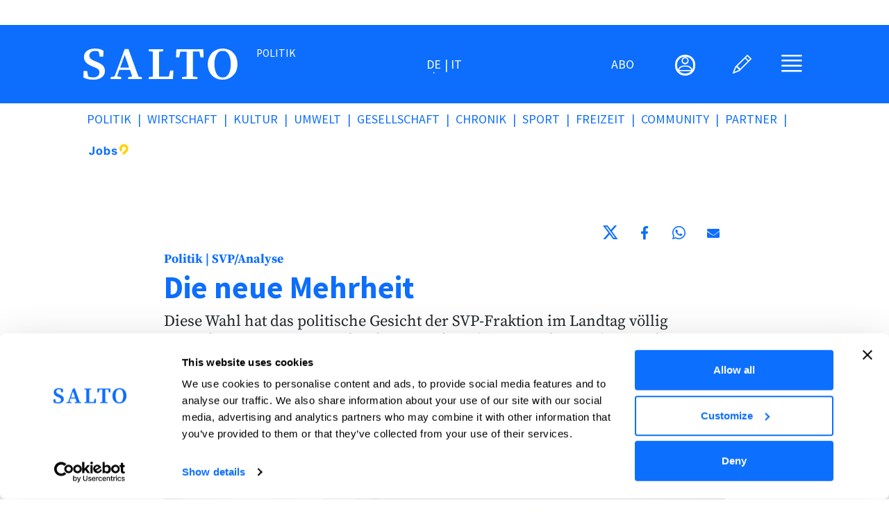

--- FILE ---
content_type: text/html; charset=UTF-8
request_url: https://salto.bz/de/article/23102023/die-neue-mehrheit
body_size: 24586
content:
<!DOCTYPE html>
<html lang="de" dir="ltr" prefix="og: https://ogp.me/ns#">
  <head>
    <meta name="robots" content="max-image-preview:large“>
    <meta charset="utf-8" />
<meta name="description" content="Diese Wahl hat das politische Gesicht der SVP-Fraktion im Landtag völlig verändert. Arno Kompatscher hat trotz der Stimmenverluste seine Macht deutlich ausgebaut." />
<meta name="abstract" content="Diese Wahl hat das politische Gesicht der SVP-Fraktion im Landtag völlig verändert. Arno Kompatscher hat trotz der Stimmenverluste seine Macht deutlich ausgebaut. Diese Wahl hat das politische Gesicht der SVP-Fraktion im Landtag völlig verändert. Arno Kompatscher hat trotz der Stimmenverluste seine Macht deutlich ausgebaut." />
<link rel="canonical" href="https://salto.bz/de/article/23102023/die-neue-mehrheit" />
<meta name="robots" content="max-snippet:-1, max-image-preview:large" />
<meta name="author" content="SALTO" />
<link rel="image_src" href="/sites/default/files/2023-10/_seh0412_04.jpg" />
<meta property="og:site_name" content="SALTO" />
<meta property="og:type" content="News" />
<meta property="og:url" content="https://salto.bz/de/article/23102023/die-neue-mehrheit" />
<meta property="og:title" content="Die neue Mehrheit | SALTO" />
<meta property="og:description" content="Diese Wahl hat das politische Gesicht der SVP-Fraktion im Landtag völlig verändert. Arno Kompatscher hat trotz der Stimmenverluste seine Macht deutlich ausgebaut. Diese Wahl hat das politische Gesicht der SVP-Fraktion im Landtag völlig verändert. Arno Kompatscher hat trotz der Stimmenverluste seine Macht deutlich ausgebaut." />
<meta property="og:image" content="https://salto.bz/sites/default/files/styles/facebook/public/2023-10/_seh0412_04.jpg?h=2c243e23&amp;itok=tfmBbHNK" />
<meta property="og:video:type" content="text/html" />
<meta property="article:author" content="Christoph Franceschini" />
<meta property="article:publisher" content="SALTO" />
<meta name="twitter:card" content="summary_large_image" />
<meta name="twitter:site" content="@saltobz" />
<meta name="twitter:image" content="https://salto.bz/sites/default/files/2023-10/_seh0412_04.jpg" />
<meta name="Generator" content="Drupal 10 (https://www.drupal.org)" />
<meta name="MobileOptimized" content="width" />
<meta name="HandheldFriendly" content="true" />
<meta name="viewport" content="width=device-width, initial-scale=1, shrink-to-fit=no" />
<meta http-equiv="x-ua-compatible" content="ie=edge" />
<link rel="icon" href="/sites/default/files/salto-logo_0.png" type="image/png" />
<link rel="alternate" hreflang="de" href="https://salto.bz/de/article/23102023/die-neue-mehrheit" />

    <title>Die neue Mehrheit | SALTO</title>
    <link rel="stylesheet" media="all" href="/sites/default/files/css/css_dN6tUQmfFTGhAvMG_y6O4RrOvmL0OXTl-0X-5o-uLjA.css?delta=0&amp;language=de&amp;theme=bootstrap_salto&amp;include=[base64]" />
<link rel="stylesheet" media="all" href="/sites/default/files/css/css_n1J2HpoWmYXt9p1zr8IzYgLA9R660zGnuLsLUH9zntY.css?delta=1&amp;language=de&amp;theme=bootstrap_salto&amp;include=[base64]" />
<link rel="stylesheet" media="print" href="/sites/default/files/css/css_L7UdwogJvqkSTbeC8-8d2tjaexz-L0y_aQ85uJOkUC0.css?delta=2&amp;language=de&amp;theme=bootstrap_salto&amp;include=[base64]" />
<link rel="stylesheet" media="all" href="/sites/default/files/css/css_JdmWZ2Z-Pj3zItHgRt4IYnfYDaeOvrL9qXduPA5_7p4.css?delta=3&amp;language=de&amp;theme=bootstrap_salto&amp;include=[base64]" />
<link rel="stylesheet" media="all" href="/themes/custom/bootstrap_salto/css/variables-2k25.css?t9bs8q" />
<link rel="stylesheet" media="all" href="/themes/custom/bootstrap_salto/css/styles-2k25.css?t9bs8q" />
<link rel="stylesheet" media="all" href="/sites/default/files/css/css_QgZdFvlrROkHcYRkclvm9KwleoerYpg2fi-scG5Yhkw.css?delta=6&amp;language=de&amp;theme=bootstrap_salto&amp;include=[base64]" />
<link rel="stylesheet" media="all" href="/sites/default/files/css/css_R9VjNIkD5CzC52ROfyOzWN8IIZ-MtIB6g2AUtk9f2Ds.css?delta=7&amp;language=de&amp;theme=bootstrap_salto&amp;include=[base64]" />

    <script src="/sites/default/files/js/js_ywkEFVQPPnUu4R0ESW34xt2osUniKCQ_ChihmFyNEMs.js?scope=header&amp;delta=0&amp;language=de&amp;theme=bootstrap_salto&amp;include=[base64]"></script>

    <!-- pwa definitions -->
    <meta http-equiv="imagetoolbar" content="no" />
    <link rel="icon" type="image/png"  href="/sites/default/files/pwa-icons/icon-192x192.png">
    <link name="msapplication-TileImage" type="image/png"  href="/sites/default/files/pwa-icons/icon-144x144.png">
    <link rel="apple-touch-icon"   href="/sites/default/files/pwa-icons/icon-192x192.png">
    <link rel="icon" type="image/png" sizes="16x16" href="/sites/default/files/pwa-icons/icon-16x16.png">
    <link rel="icon" type="image/png" sizes="32x32" href="/sites/default/files/pwa-icons/icon-32x32.png">
    <link rel="icon" type="image/png" sizes="96x96" href="/sites/default/files/pwa-icons/icon-96x96.png">
    <link rel="icon" type="image/png" sizes="128x128" href="/sites/default/files/pwa-icons/icon-128x128.png">
    <link rel="icon" type="image/png" sizes="192x192" href="/sites/default/files/pwa-icons/icon-192x192.png">
    <link rel="icon" type="image/png" sizes="256x256" href="/sites/default/files/pwa-icons/icon-256x256.png">
    <link rel="icon" type="image/png" sizes="384x384" href="/sites/default/files/pwa-icons/icon-384x384.png">
    <link rel="icon" type="image/png" sizes="512x512" href="/sites/default/files/pwa-icons/icon-512x512.png">
    <link rel="apple-touch-icon"  sizes="57x57" href="/sites/default/files/pwa-icons/icon-57x57.png">
    <link rel="apple-touch-icon"  sizes="60x60" href="/sites/default/files/pwa-icons/icon-60x60.png">
    <link rel="apple-touch-icon"  sizes="72x72" href="/sites/default/files/pwa-icons/icon-72x72.png">
    <link rel="apple-touch-icon"  sizes="76x76" href="/sites/default/files/pwa-icons/icon-76x76.png">
    <link rel="apple-touch-icon"  sizes="120x120" href="/sites/default/files/pwa-icons/icon-120x120.png">
    <link rel="apple-touch-icon"  sizes="128x128" href="/sites/default/files/pwa-icons/icon-128x128.png">
    <link rel="apple-touch-icon"  sizes="144x144" href="/sites/default/files/pwa-icons/icon-144x144.png">
    <link rel="apple-touch-icon"  sizes="152x152" href="/sites/default/files/pwa-icons/icon-152x152.png">
    <link rel="apple-touch-icon"  sizes="167x167" href="/sites/default/files/pwa-icons/icon-167x167.png">
    <link rel="apple-touch-icon"  sizes="180x180" href="/sites/default/files/pwa-icons/icon-180x180.png">
    <link rel="apple-touch-icon"  sizes="192x192" href="/sites/default/files/pwa-icons/icon-192x192.png">
    <link rel="apple-touch-icon"  sizes="256x256" href="/sites/default/files/pwa-icons/icon-256x256.png">
    <link rel="apple-touch-icon"  sizes="384x384" href="/sites/default/files/pwa-icons/icon-384x384.png">
    <link rel="apple-touch-icon"  sizes="512x512" href="/sites/default/files/pwa-icons/icon-512x512.png">
    <meta name="apple-mobile-web-app-title" content="salto.bz">
    <meta name="msapplication-config" content="none"/>

    <link rel="manifest" href="/manifest.json" />
    <meta name="theme-color" content="#0d6efd" />
    <!-- New Matomo Tag Manager Code (2025-08-04) -->
    <script>
      var _mtm = window._mtm = window._mtm || [];
      _mtm.push({'mtm.startTime': (new Date().getTime()), 'event': 'mtm.Start'});
      (function() {
        var d=document, g=d.createElement('script'), s=d.getElementsByTagName('script')[0];
        g.async=true; g.src='https://matomo.demos20.org/js/container_XofNZiZG.js'; s.parentNode.insertBefore(g,s);
      })();
    </script>
    <!-- End Matomo Tag Manager -->
    <!-- pwa definitions -->
    <script id="Cookiebot" src="https://consent.cookiebot.com/uc.js" data-cbid="ed90e666-f3c3-477b-8cc8-13334a4cbf58" data-blockingmode="auto" type="text/javascript">
      
    </script>

    <!-- Google Ads -->
    <script>
    window.googletag = window.googletag || {cmd: []};

    window.googletag.cmd.push(function() {
      googletag.defineSlot('/302933475/1pa_salto_relaunch_de', ['fluid'], 'div-gpt-ad-1679324542805-0').addService(googletag.pubads());
      googletag.pubads().enableSingleRequest();
      googletag.enableServices();
    });

    window.googletag.cmd.push(function() {
      googletag.defineSlot('/302933475/1pa_salto_relaunch_it', ['fluid'], 'div-gpt-ad-1697060871273-0').addService(googletag.pubads());
      googletag.pubads().enableSingleRequest();
      googletag.enableServices();
    });

    window.googletag = window.googletag || {cmd: []};
    googletag.cmd.push(function() {
      googletag.defineSlot('/302933475/1pb_salto_relaunch_de', ['fluid'], 'div-gpt-ad-1679324752978-0').addService(googletag.pubads());
      googletag.pubads().enableSingleRequest();
      googletag.enableServices();
    });

    window.googletag = window.googletag || {cmd: []};
    googletag.cmd.push(function() {
      googletag.defineSlot('/302933475/1pb_salto_relaunch_it', ['fluid'], 'div-gpt-ad-1679324799449-0').addService(googletag.pubads());
      googletag.pubads().enableSingleRequest();
      googletag.enableServices();
    });

    window.googletag = window.googletag || {cmd: []};
    googletag.cmd.push(function() {
      googletag.defineSlot('/302933475/2p_salto_relaunch_de', ['fluid'], 'div-gpt-ad-1706692091845-0').addService(googletag.pubads());
      googletag.pubads().enableSingleRequest();
      googletag.enableServices();
    });

    window.googletag = window.googletag || {cmd: []};
    googletag.cmd.push(function() {
      googletag.defineSlot('/302933475/2p_salto_relaunch_it', ['fluid'], 'div-gpt-ad-1706692126102-0').addService(googletag.pubads());
      googletag.pubads().enableSingleRequest();
      googletag.enableServices();
    });

    window.googletag = window.googletag || {cmd: []};
    googletag.cmd.push(function() {
      googletag.defineSlot('/302933475/3p_salto_relaunch_de', ['fluid'], 'div-gpt-ad-1706692168233-0').addService(googletag.pubads());
      googletag.pubads().enableSingleRequest();
      googletag.enableServices();
    });

    window.googletag = window.googletag || {cmd: []};
    googletag.cmd.push(function() {
      googletag.defineSlot('/302933475/3p_salto_relaunch_it', ['fluid'], 'div-gpt-ad-1706692209490-0').addService(googletag.pubads());
      googletag.pubads().enableSingleRequest();
      googletag.enableServices();
    });

    window.googletag = window.googletag || {cmd: []};
    googletag.cmd.push(function() {
      googletag.defineSlot('/302933475/4p_salto_relaunch_de', ['fluid'], 'div-gpt-ad-1706692250088-0').addService(googletag.pubads());
      googletag.pubads().enableSingleRequest();
      googletag.enableServices();
    });

    window.googletag = window.googletag || {cmd: []};
    googletag.cmd.push(function() {
      googletag.defineSlot('/302933475/4p_salto_relaunch_it', ['fluid'], 'div-gpt-ad-1706692277636-0').addService(googletag.pubads());
      googletag.pubads().enableSingleRequest();
      googletag.enableServices();
    });

    window.googletag = window.googletag || {cmd: []};
    googletag.cmd.push(function() {
      googletag.defineSlot('/302933475/5p_salto_relaunch_de', ['fluid'], 'div-gpt-ad-1679325759954-0').addService(googletag.pubads());
      googletag.pubads().enableSingleRequest();
      googletag.enableServices();
    });

    window.googletag = window.googletag || {cmd: []};
    googletag.cmd.push(function() {
      googletag.defineSlot('/302933475/5p_salto_relaunch_it', ['fluid'], 'div-gpt-ad-1679325804139-0').addService(googletag.pubads());
      googletag.pubads().enableSingleRequest();
      googletag.enableServices();
    });

    window.googletag = window.googletag || {cmd: []};
    googletag.cmd.push(function() {
      googletag.defineSlot('/302933475/6p_salto_relaunch_de', ['fluid'], 'div-gpt-ad-1679325863434-0').addService(googletag.pubads());
      googletag.pubads().enableSingleRequest();
      googletag.enableServices();
    });

    window.googletag = window.googletag || {cmd: []};
    googletag.cmd.push(function() {
      googletag.defineSlot('/302933475/6p_salto_relaunch_it', ['fluid'], 'div-gpt-ad-1679325929220-0').addService(googletag.pubads());
      googletag.pubads().enableSingleRequest();
      googletag.enableServices();
    });

    window.googletag = window.googletag || {cmd: []};
    googletag.cmd.push(function() {
      googletag.defineSlot('/302933475/7p_salto_relaunch_de', ['fluid'], 'div-gpt-ad-1679326005853-0').addService(googletag.pubads());
      googletag.pubads().enableSingleRequest();
      googletag.enableServices();
    });

    window.googletag = window.googletag || {cmd: []};
    googletag.cmd.push(function() {
      googletag.defineSlot('/302933475/7p_salto_relaunch_it', ['fluid'], 'div-gpt-ad-1679326050993-0').addService(googletag.pubads());
      googletag.pubads().enableSingleRequest();
      googletag.enableServices();
    });

    window.googletag = window.googletag || {cmd: []};
    googletag.cmd.push(function() {
      googletag.defineSlot('/302933475/skyscraper1_salto_relaunch_de', ['fluid'], 'div-gpt-ad-1679326147775-0').addService(googletag.pubads());
      googletag.pubads().enableSingleRequest();
      googletag.enableServices();
    });

    window.googletag = window.googletag || {cmd: []};
    googletag.cmd.push(function() {
      googletag.defineSlot('/302933475/skyscraper1_salto_relaunch_it', ['fluid'], 'div-gpt-ad-1679326235926-0').addService(googletag.pubads());
      googletag.pubads().enableSingleRequest();
      googletag.enableServices();
    });

    window.googletag = window.googletag || {cmd: []};
    googletag.cmd.push(function() {
      googletag.defineSlot('/302933475/skyscraper2_salto_relaunch_de', ['fluid'], 'div-gpt-ad-1679326299210-0').addService(googletag.pubads());
      googletag.pubads().enableSingleRequest();
      googletag.enableServices();
    });

    window.googletag = window.googletag || {cmd: []};
    googletag.cmd.push(function() {
      googletag.defineSlot('/302933475/skyscraper2_salto_relaunch_it', ['fluid'], 'div-gpt-ad-1679326340675-0').addService(googletag.pubads());
      googletag.pubads().enableSingleRequest();
      googletag.enableServices();
    });

    window.googletag = window.googletag || {cmd: []};
    googletag.cmd.push(function() {
      googletag.defineSlot('/302933475/article1_salto_relaunch_de', ['fluid'], 'div-gpt-ad-1679326399481-0').addService(googletag.pubads());
      googletag.pubads().enableSingleRequest();
      googletag.enableServices();
    });

    window.googletag = window.googletag || {cmd: []};
    googletag.cmd.push(function() {
      googletag.defineSlot('/302933475/article1_salto_relaunch_it', ['fluid'], 'div-gpt-ad-1679326533679-0').addService(googletag.pubads());
      googletag.pubads().enableSingleRequest();
      googletag.enableServices();
    });

    window.googletag = window.googletag || {cmd: []};
    googletag.cmd.push(function() {
      googletag.defineSlot('/302933475/FL_salto_relaunch_de', ['fluid'], 'div-gpt-ad-1697013497122-0').addService(googletag.pubads());
      googletag.pubads().enableSingleRequest();
      googletag.enableServices();
    });

    window.googletag = window.googletag || {cmd: []};
    googletag.cmd.push(function() {
      googletag.defineSlot('/302933475/FL_salto_relaunch_it', ['fluid'], 'div-gpt-ad-1697013082604-0').addService(googletag.pubads());
      googletag.pubads().enableSingleRequest();
      googletag.enableServices();
    });
    window.googletag = window.googletag || {cmd: []};
    googletag.cmd.push(function() {
      googletag.defineSlot('/302933475/videoad_native1_relaunch_de', ['fluid'], 'div-gpt-ad-1680170916745-0').addService(googletag.pubads());
      googletag.pubads().enableSingleRequest();
      googletag.enableServices();
    });

    window.googletag = window.googletag || {cmd: []};
      googletag.cmd.push(function() {
      googletag.defineSlot('/302933475/videoad_native1_relaunch_it', ['fluid'], 'div-gpt-ad-1680171018870-0').addService(googletag.pubads());
      googletag.pubads().enableSingleRequest();
      googletag.enableServices();
    });
    window.googletag = window.googletag || {cmd: []};
    googletag.cmd.push(function() {
      googletag.defineSlot('/302933475/skyscraper2_salto_relaunch_mobile_de_new', ['fluid'], 'div-gpt-ad-1697014194608-0').addService(googletag.pubads());
      googletag.pubads().enableSingleRequest();
      googletag.enableServices();
    });
    window.googletag = window.googletag || {cmd: []};
    googletag.cmd.push(function() {
      googletag.defineSlot('/302933475/skyscraper1_salto_relaunch_mobile_de', ['fluid'], 'div-gpt-ad-1696860818778-0').addService(googletag.pubads());
      googletag.pubads().enableSingleRequest();
      googletag.enableServices();
    });

    window.googletag = window.googletag || {cmd: []};
    googletag.cmd.push(function() {
      googletag.defineSlot('/302933475/skyscraper1_salto_relaunch_mobile_it', ['fluid'], 'div-gpt-ad-1696861169262-0').addService(googletag.pubads());
      googletag.pubads().enableSingleRequest();
      googletag.enableServices();
    });

    window.googletag = window.googletag || {cmd: []};
    googletag.cmd.push(function() {
      googletag.defineSlot('/302933475/skyscraper2_salto_relaunch_mobile_it_new', ['fluid'], 'div-gpt-ad-1697014125146-0').addService(googletag.pubads());
      googletag.pubads().enableSingleRequest();
      googletag.enableServices();
    });

    window.googletag.cmd.push(function() {
      googletag.defineSlot('/302933475/1_salto_html5', [300, 250], 'div-gpt-ad-1719497709836-0').addService(googletag.pubads());
      googletag.pubads().enableSingleRequest();
      googletag.enableServices();
    });
    </script>
    <script async src="https://securepubads.g.doubleclick.net/tag/js/gpt.js"></script>
    <!-- End Google Ad Slots -->
  </head>
  <body class="layout-no-sidebars page-node-103981 path-node node--type-article article-role-editor">
    <noscript><iframe src="https://www.googletagmanager.com/ns.html?id=GTM-GNTW3ZJ"
  height="0" width="0" style="display:none;visibility:hidden"></iframe></noscript>
    
    <a href="#main-content" class="visually-hidden-focusable skip-link">
      Direkt zum Inhalt
    </a>
    
        <div class="dialog-off-canvas-main-canvas" data-off-canvas-main-canvas>
    
<div id="page-wrapper" class="sa-bg">
  <div id="page" class="d-flex flex-column justify-content-between">
    
    <div id="main-wrapper" class="layout-main-wrapper clearfix">
              <div id="main" class="container-fluid pb-5">
          <div class="row row-offcanvas row-offcanvas-left clearfix">
              <main class="main-content col" id="content" role="main">
                <section class="section">
                  <a href="#main-content" id="main-content" tabindex="-1"></a>
                    <div data-drupal-messages-fallback class="hidden"></div>
<div id="block-pagetitle" class="block block-core block-page-title-block">
  
    
      <div class="content">
      


    </div>
  </div>
<div id="block-mainpagecontent" class="block block-system block-system-main-block">
  
    
      <div class="content">
        <!-- Layout Article Generic -->
  <!-- Pre header -->
    <div class="container-fluid pre-header-wrapper">
    <div class="row">
      <div class="col-0 col-lg-1 d-none d-lg-block">
      </div>
      <div class="col-12 col-lg-10 g-0 pb-0 pt-3">
        <div class="block-region-pre-header"><div class="block-content-basic block block-block-content block-block-content124e5fac-ff2f-4e19-a2b8-4d2cda8db5e1">
  
    
      <div class="content">
      
            <div class="clearfix text-formatted field field--name-body field--type-text-with-summary field--label-hidden field__item"><div class="row ad-row">
  <div class="col-12 ad-col">
  <!-- /302933475/1pa_salto_relaunch_de -->
<div id='div-gpt-ad-1679324542805-0'>
  <script>
    googletag.cmd.push(function() { googletag.display('div-gpt-ad-1679324542805-0'); });
  </script>
</div>

  </div>
</div></div>
      
    </div>
  </div>
</div>
      </div>
      <div class="col-0 col-lg-1 d-none d-lg-block">
      </div>
    </div>
  </div>
  
  <div class="container-fluid header-wrapper">
    <header id="header">
            <div class="row">
        <div class="col-12 g-0">
          <div class="block-region-header"><div class="block block-salto-header-small-article-editor">
  
    
      <div class="content">
      


<div class="row salto-header salto-header-full salto-header-small-landing-departments-dossiers mb-3">
  <div class="col-12 g-0">
    <!-- header-line-main -->
    <div class="row g-0 header-line-main pt-3 pt-md-4 pb-3 pb-md-4">
      <div class="col-1 d-none d-md-inline"> <!-- header spacing left (on big screens) -->
      </div>
      <!-- whole header -->
      <div class="col-12 col-md-10 ps-3 pe-3">
        <div class="row ps-2 pe-2">

          <!-- logo -->
          <div class="col-5 col-md-4 g-0 header-logo-and-text d-flex flex-row align-items-center">
            <div class="row">
              <div class="col-12 col-md-8 header-logo">
                <a href="/de/" title="SALTO">
                  <?xml version="1.0" encoding="UTF-8" standalone="no"?>
<!DOCTYPE svg PUBLIC "-//W3C//DTD SVG 1.1//EN" "http://www.w3.org/Graphics/SVG/1.1/DTD/svg11.dtd">
<svg width="100%" height="100%" viewBox="0 0 524 107" version="1.1" xmlns="http://www.w3.org/2000/svg" xmlns:xlink="http://www.w3.org/1999/xlink" xml:space="preserve" xmlns:serif="http://www.serif.com/" style="fill-rule:evenodd;clip-rule:evenodd;stroke-linejoin:round;stroke-miterlimit:2;">
    <g transform="matrix(1,0,0,1,-44.0066,-144.214)">
        <g id="layer1">
            <path id="path847" d="M61.283,249.466C57.451,248.662 51.996,246.966 49.161,245.698L44.007,243.394L44.376,233.152C44.579,227.519 44.882,222.475 45.049,221.941C45.271,221.233 46.917,221.031 51.176,221.191L57,221.411L58.575,230.112C59.441,234.898 60.386,239.197 60.675,239.665C62.452,242.539 79.988,244.186 86.25,242.067C93.827,239.503 97.983,234.652 98.479,227.795C99.207,217.736 95.188,213.613 78,206.786C61.565,200.257 52.468,193.562 48.446,185.036C46.756,181.454 46.5,179.923 46.5,173.411C46.5,166.863 46.753,165.372 48.489,161.669C53.674,150.609 66.594,144.307 84,144.348C93.7,144.371 100.685,145.82 107.625,149.251L112.5,151.661L112.288,158.411C112.171,162.123 111.886,166.764 111.655,168.723L111.234,172.286L99.552,172.286L98.27,164.973C97.565,160.951 96.821,156.931 96.617,156.039C95.773,152.355 81.386,150.876 74.493,153.764C64.025,158.15 60.87,170.318 68.163,178.18C71.54,181.821 75.095,183.895 84.586,187.763C105.786,196.403 113.017,202.133 116.187,212.807C118.427,220.35 117.242,229.711 113.247,236.041C109.228,242.407 100.353,247.863 90.684,249.911C83.341,251.467 69.838,251.263 61.283,249.466ZM504.542,249.584C490.657,246.173 479.105,237.074 473.06,224.786C461.567,201.425 466.83,170.862 484.942,155.79C501.135,142.313 524.586,140.429 543.847,151.056C549.027,153.914 557.643,162.791 560.812,168.536C566.483,178.814 568.876,191.797 567.451,204.556C565.865,218.757 561.942,227.29 552.785,236.446C545.838,243.393 539.182,247.251 530.168,249.557C522.834,251.432 512.112,251.444 504.542,249.584L504.542,249.584ZM527.107,241.426C539.613,235.894 547.015,214.293 544.851,189.64C543.299,171.944 537.67,159.859 528.46,154.445C525.32,152.599 524.306,152.411 517.5,152.411C510.673,152.411 509.686,152.595 506.5,154.468C493.327,162.212 486.691,185.546 490.492,210.762C493.819,232.837 503.795,244.283 518.789,243.231C521.56,243.036 525.303,242.224 527.107,241.426ZM136.875,245.491C136.875,241.698 136.97,241.636 143.841,240.9C146.579,240.607 149.292,239.983 149.87,239.514C150.448,239.045 158.444,217.82 167.639,192.348L184.357,146.036L197.326,146.036L214.073,192.723C223.284,218.401 231.155,239.833 231.565,240.348C231.974,240.864 233.364,241.289 234.654,241.294C235.944,241.299 238.266,241.511 239.812,241.767C242.562,242.222 242.625,242.305 242.625,245.509L242.625,248.786L196.125,248.786L196.125,245.47C196.125,241.733 195.977,241.81 204.938,240.877C208.631,240.492 209.614,240.126 209.573,239.15C209.545,238.468 207.941,233.354 206.011,227.786L202.5,217.661L166.345,217.26L162.506,228.293C160.394,234.362 158.786,239.446 158.931,239.592C159.077,239.738 161.515,240.191 164.348,240.599C173.31,241.89 172.875,241.644 172.875,245.425L172.875,248.786L136.875,248.786L136.875,245.491ZM199.125,208.819C199.125,207.876 185.072,166.982 184.578,166.489C184.441,166.352 181.363,174.772 177.737,185.201C174.111,195.629 170.719,205.23 170.199,206.537C169.678,207.844 169.449,209.11 169.689,209.35C169.929,209.589 176.65,209.786 184.625,209.786C195.958,209.786 199.125,209.575 199.125,208.819ZM266.625,245.425C266.625,241.608 266.468,241.692 275.062,240.889L280.125,240.416L280.125,155.104L277.687,154.726C276.347,154.519 273.309,154.142 270.937,153.888L266.625,153.428L266.625,146.786L315.375,146.786L315.375,150.095C315.375,153.802 315.949,153.538 305.437,154.676L301.125,155.144L301.125,240.536L334.629,240.536L339.001,219.911L344.53,219.689L350.059,219.466L349.58,228.314C349.316,233.179 348.902,239.776 348.66,242.973L348.219,248.786L266.625,248.786L266.625,245.425ZM379.875,245.411C379.875,243.555 379.959,242.007 380.062,241.971C380.166,241.936 383.625,241.514 387.75,241.034L395.25,240.161L395.25,154.661L373.567,154.661L372.676,159.161C372.186,161.636 371.381,166.108 370.887,169.098L369.989,174.536L364.62,174.536L359.25,174.536L359.447,164.599C359.555,159.133 359.832,152.889 360.063,150.723L360.483,146.786L451.644,146.786L452.135,155.903C452.404,160.918 452.625,167.162 452.625,169.778L452.625,174.536L447.426,174.536C441.428,174.536 442,175.315 440.272,164.786C439.628,160.867 438.932,156.901 438.724,155.973C438.354,154.318 438.137,154.286 427.486,154.286L416.625,154.286L416.625,240.38L422.812,240.886C431.695,241.614 431.625,241.578 431.625,245.461L431.625,248.786L379.875,248.786L379.875,245.411Z" style="fill:white;fill-rule:nonzero;"/>
        </g>
    </g>
</svg>

                </a>
              </div>
              <div class="col-12 col-md-4 header-text d-flex flex-row justify-content-start d-md-inline text-uppercase small">
                <!-- here we can print the text we want next to the logo; eg Society or a fixed text -->
                Politik
              </div>
            </div>
          </div>
          <!-- /logo -->

          <!-- language selector -->
          <div class="nav col-4 g-0 d-none d-md-flex header-center flex-row justify-content-center"><!-- center with language selector -->
            <div class="language-selector text-uppercase d-flex flex-column justify-content-center"> <!-- language selector -->
              

  <nav class="language-switcher-language-url nav links-inline"><span hreflang="de" data-drupal-link-system-path="node/103981" class="de nav-link is-active" aria-current="page"><a href="/de/article/23102023/die-neue-mehrheit" class="language-link is-active" hreflang="de" data-drupal-link-system-path="node/103981" aria-current="page">de</a></span><span hreflang="it" data-drupal-link-system-path="node/103981" class="it nav-link"><a href="/it/article/23102023/die-neue-mehrheit" class="language-link" hreflang="it" data-drupal-link-system-path="node/103981">it</a></span></nav>

            </div>
          </div>
          <!-- /language selector -->

          <!-- header top menu -->
          <div class="nav col-7 col-md-4 g-0 header-menu-section d-flex flex-row justify-content-end">
            <div class="row w-100 header-menu-section-inner">

              <!-- abo-link -->
              <div class="col-3 g-0 header-abo-link text-uppercase d-flex flex-column justify-content-center">
                <div class="text-end">
                  <a class="abo-link text-end" href="/de/abo" title="Abonnement">ABO</a>
                </div>
              </div>

              <!-- offcanvas-user-menu toggler -->
              <div class="col-3 g-0 header-user-menu d-flex flex-column justify-content-center">
                <div class="text-end">
                  <a class="user-menu-toggler" title="Benutzermenü" data-bs-toggle="offcanvas" data-bs-target="#offcanvas-user-menu" aria-controls="offcanvas-user-menu">
                                      <i class="bi bi-person"><i class="circled"></i></i>
                                    </a>
                </div>
              </div>

              <!-- write-icon link -->
              <div class="col-3 g-0 header-write-menu d-flex flex-column justify-content-center">
                <div class="text-end">
                                  <a class="write-login-link" href="/de/user/login?destination=/node/add/article" title="Anmelden"><i class="bi bi-pencil">&nbsp;</i></a>
                                </div>
              </div>

              <!-- offcanvas-burger-menu toggler -->
              <div class="col-3 ps-0 header-burger-menu d-flex flex-column justify-content-center"> <!-- burger menu -->
                <div class="text-end">
                  <a class="burger-menu-toggler" title="Hauptmenü" data-bs-toggle="offcanvas" data-bs-target="#offcanvas-burger-menu" aria-controls="offcanvas-burger-menu">
                    <i class="bi bi-justify"></i>
                  </a>
                </div>
              </div>
            </div><!-- /col-12 -->
          </div> <!-- /col-8 header-menu-section -->
        </div> <!-- /row -->
      </div> <!-- /col-12 col-md-10 -->
      <div class="col-1 d-none d-md-inline">
      </div>
    </div>
    <!-- /header-line-main -->

    <!-- header-line-departments-menu -->
    <div class="row g-0 header-line-departments-menu pt-3 pt-md-0 pb-3 pb-md-0 d-none d-md-flex">
      <div class="col-1 d-none d-md-inline"> <!-- header spacing left (on big screens) -->
      </div>
      <div class="col-12 col-md-10 ps-3 pe-3"> <!-- header itself -->
        <div class="desktop-departments-menu row d-none d-md-block">
          <div class="col-12">
            
                  <ul class="clearfix nav" data-component-id="bootstrap_barrio:menu">
                    <li class="nav-item">
                <a href="/de/politics" title="Politik" class="nav-link nav-link--de-politics" data-drupal-link-system-path="taxonomy/term/1">Politik</a>
              </li>
                <li class="nav-item">
                <a href="/de/economy" title="Wirtschaft" class="nav-link nav-link--de-economy" data-drupal-link-system-path="taxonomy/term/5">Wirtschaft</a>
              </li>
                <li class="nav-item">
                <a href="/de/culture" title="Kultur" class="nav-link nav-link--de-culture" data-drupal-link-system-path="taxonomy/term/3">Kultur</a>
              </li>
                <li class="nav-item">
                <a href="/de/environment" title="Umwelt" class="nav-link nav-link--de-environment" data-drupal-link-system-path="taxonomy/term/2">Umwelt</a>
              </li>
                <li class="nav-item">
                <a href="/de/society" title="Gesellschaft" class="nav-link nav-link--de-society" data-drupal-link-system-path="taxonomy/term/4">Gesellschaft</a>
              </li>
                <li class="nav-item">
                <a href="/de/chronicle" title="Chronik" class="nav-link nav-link--de-chronicle" data-drupal-link-system-path="taxonomy/term/156">Chronik</a>
              </li>
                <li class="nav-item">
                <a href="/de/sports" title="Sport" class="nav-link nav-link--de-sports" data-drupal-link-system-path="taxonomy/term/155">Sport</a>
              </li>
                <li class="nav-item">
                <a href="/de/freetime" title="Freizeit" class="nav-link nav-link--de-freetime" data-drupal-link-system-path="taxonomy/term/121">Freizeit</a>
              </li>
                <li class="nav-item">
                <a href="/de/community" class="nav-link nav-link--de-community" data-drupal-link-system-path="community">Community</a>
              </li>
                <li class="nav-item">
                <a href="/de/partners" title="Partner" class="nav-link nav-link--de-partners" data-drupal-link-system-path="partners">Partner</a>
              </li>
                <li class="nav-item">
                <a href="/de/karrieresuedtirol" class="nav-link nav-link--de-karrieresuedtirol" data-drupal-link-system-path="karrieresuedtirol">Jobs</a>
              </li>
        </ul>
  



          </div>
        </div><!-- /row -->
      </div>
      <div class="col-1 d-none d-md-inline"> <!-- header spacing right (on big screens) -->
      </div>
    </div>
    <!-- /header-line-departments-menu -->

    <!-- offcanvas menus -->
    <div class="row class offcanvas-menus-wrapper">

      <!-- offcanvas-user-menu overlay-->
      <div id="offcanvas-user-menu" class="row d-flex flex-row pe-0 offcanvas offcanvas-user-menu offcanvas-start" tabindex="-1" aria-labelledby="Salto User Menu">
        <div class="col-12">
          <div class="row offcanvas-header pb-0">
            <div class="col-6 ps-0 pe-0">
              <h5 class="offcanvas-title" id="offcanvasLabel"><a href="/de/" title="salto.bz"><?xml version="1.0" encoding="UTF-8" standalone="no"?>
<!DOCTYPE svg PUBLIC "-//W3C//DTD SVG 1.1//EN" "http://www.w3.org/Graphics/SVG/1.1/DTD/svg11.dtd">
<svg width="100%" height="100%" viewBox="0 0 524 107" version="1.1" xmlns="http://www.w3.org/2000/svg" xmlns:xlink="http://www.w3.org/1999/xlink" xml:space="preserve" xmlns:serif="http://www.serif.com/" style="fill-rule:evenodd;clip-rule:evenodd;stroke-linejoin:round;stroke-miterlimit:2;">
    <g transform="matrix(1,0,0,1,-44.0066,-144.214)">
        <g id="layer1">
            <path id="path847" d="M61.283,249.466C57.451,248.662 51.996,246.966 49.161,245.698L44.007,243.394L44.376,233.152C44.579,227.519 44.882,222.475 45.049,221.941C45.271,221.233 46.917,221.031 51.176,221.191L57,221.411L58.575,230.112C59.441,234.898 60.386,239.197 60.675,239.665C62.452,242.539 79.988,244.186 86.25,242.067C93.827,239.503 97.983,234.652 98.479,227.795C99.207,217.736 95.188,213.613 78,206.786C61.565,200.257 52.468,193.562 48.446,185.036C46.756,181.454 46.5,179.923 46.5,173.411C46.5,166.863 46.753,165.372 48.489,161.669C53.674,150.609 66.594,144.307 84,144.348C93.7,144.371 100.685,145.82 107.625,149.251L112.5,151.661L112.288,158.411C112.171,162.123 111.886,166.764 111.655,168.723L111.234,172.286L99.552,172.286L98.27,164.973C97.565,160.951 96.821,156.931 96.617,156.039C95.773,152.355 81.386,150.876 74.493,153.764C64.025,158.15 60.87,170.318 68.163,178.18C71.54,181.821 75.095,183.895 84.586,187.763C105.786,196.403 113.017,202.133 116.187,212.807C118.427,220.35 117.242,229.711 113.247,236.041C109.228,242.407 100.353,247.863 90.684,249.911C83.341,251.467 69.838,251.263 61.283,249.466ZM504.542,249.584C490.657,246.173 479.105,237.074 473.06,224.786C461.567,201.425 466.83,170.862 484.942,155.79C501.135,142.313 524.586,140.429 543.847,151.056C549.027,153.914 557.643,162.791 560.812,168.536C566.483,178.814 568.876,191.797 567.451,204.556C565.865,218.757 561.942,227.29 552.785,236.446C545.838,243.393 539.182,247.251 530.168,249.557C522.834,251.432 512.112,251.444 504.542,249.584L504.542,249.584ZM527.107,241.426C539.613,235.894 547.015,214.293 544.851,189.64C543.299,171.944 537.67,159.859 528.46,154.445C525.32,152.599 524.306,152.411 517.5,152.411C510.673,152.411 509.686,152.595 506.5,154.468C493.327,162.212 486.691,185.546 490.492,210.762C493.819,232.837 503.795,244.283 518.789,243.231C521.56,243.036 525.303,242.224 527.107,241.426ZM136.875,245.491C136.875,241.698 136.97,241.636 143.841,240.9C146.579,240.607 149.292,239.983 149.87,239.514C150.448,239.045 158.444,217.82 167.639,192.348L184.357,146.036L197.326,146.036L214.073,192.723C223.284,218.401 231.155,239.833 231.565,240.348C231.974,240.864 233.364,241.289 234.654,241.294C235.944,241.299 238.266,241.511 239.812,241.767C242.562,242.222 242.625,242.305 242.625,245.509L242.625,248.786L196.125,248.786L196.125,245.47C196.125,241.733 195.977,241.81 204.938,240.877C208.631,240.492 209.614,240.126 209.573,239.15C209.545,238.468 207.941,233.354 206.011,227.786L202.5,217.661L166.345,217.26L162.506,228.293C160.394,234.362 158.786,239.446 158.931,239.592C159.077,239.738 161.515,240.191 164.348,240.599C173.31,241.89 172.875,241.644 172.875,245.425L172.875,248.786L136.875,248.786L136.875,245.491ZM199.125,208.819C199.125,207.876 185.072,166.982 184.578,166.489C184.441,166.352 181.363,174.772 177.737,185.201C174.111,195.629 170.719,205.23 170.199,206.537C169.678,207.844 169.449,209.11 169.689,209.35C169.929,209.589 176.65,209.786 184.625,209.786C195.958,209.786 199.125,209.575 199.125,208.819ZM266.625,245.425C266.625,241.608 266.468,241.692 275.062,240.889L280.125,240.416L280.125,155.104L277.687,154.726C276.347,154.519 273.309,154.142 270.937,153.888L266.625,153.428L266.625,146.786L315.375,146.786L315.375,150.095C315.375,153.802 315.949,153.538 305.437,154.676L301.125,155.144L301.125,240.536L334.629,240.536L339.001,219.911L344.53,219.689L350.059,219.466L349.58,228.314C349.316,233.179 348.902,239.776 348.66,242.973L348.219,248.786L266.625,248.786L266.625,245.425ZM379.875,245.411C379.875,243.555 379.959,242.007 380.062,241.971C380.166,241.936 383.625,241.514 387.75,241.034L395.25,240.161L395.25,154.661L373.567,154.661L372.676,159.161C372.186,161.636 371.381,166.108 370.887,169.098L369.989,174.536L364.62,174.536L359.25,174.536L359.447,164.599C359.555,159.133 359.832,152.889 360.063,150.723L360.483,146.786L451.644,146.786L452.135,155.903C452.404,160.918 452.625,167.162 452.625,169.778L452.625,174.536L447.426,174.536C441.428,174.536 442,175.315 440.272,164.786C439.628,160.867 438.932,156.901 438.724,155.973C438.354,154.318 438.137,154.286 427.486,154.286L416.625,154.286L416.625,240.38L422.812,240.886C431.695,241.614 431.625,241.578 431.625,245.461L431.625,248.786L379.875,248.786L379.875,245.411Z" style="fill:white;fill-rule:nonzero;"/>
        </g>
    </g>
</svg>
</a></h5>
            </div>
            <div class="col-2">
            </div>
            <div class="col-2">
            </div>
            <div class="col-2 pe-0 close d-flex flex-row justify-content-end">
              <button type="button" class="btn-close text-reset" data-bs-dismiss="offcanvas" aria-label="Close"></button>
            </div>
          </div>

                    <div class="row offcanvas-login-form pt-3 pb-4">
            <div class="col-12 pb-0 login-form">
              <div role="form" class="block block-user block-user-login-block">
  
    
      <div class="content">
      
<form class="user-login-form" data-drupal-selector="user-login-form" action="/de/article/23102023/die-neue-mehrheit?destination=/de/article/23102023/die-neue-mehrheit" method="post" id="user-login-form" accept-charset="UTF-8">
  





  <div class="js-form-item js-form-type-textfield form-type-textfield js-form-item-name form-item-name mb-3">
          <label for="edit-name" class="js-form-required form-required">Benutzername oder E-Mail-Adresse</label>
                    <input autocorrect="none" autocapitalize="none" spellcheck="false" autocomplete="username" data-drupal-selector="edit-name" aria-describedby="edit-name--description" type="text" id="edit-name" name="name" value="" size="15" maxlength="60" class="required form-control" required="required" aria-required="true" />

                          <small id="edit-name--description" class="description text-muted">
        Der Login ist mit Benutzername oder E-Mail-Adresse möglich.
      </small>
      </div>






  <div class="js-form-item js-form-type-password form-type-password js-form-item-pass form-item-pass mb-3">
          <label for="edit-pass" class="js-form-required form-required">Passwort</label>
                    <input autocomplete="current-password" data-drupal-selector="edit-pass" type="password" id="edit-pass" name="pass" size="15" maxlength="128" class="required form-control" required="required" aria-required="true" />

                      </div>
<input data-drupal-selector="form-lrszksprhfpjzk7bd9b8padb3x3mhbsxniwbbhn9kbc" type="hidden" name="form_build_id" value="form-lrsZksPrhfPJzk7Bd9B8paDB3x3MHBsxNIWbbHN9Kbc" class="form-control" />
<input data-drupal-selector="edit-user-login-form" type="hidden" name="form_id" value="user_login_form" class="form-control" />
<section  data-drupal-selector="edit-actions" class="form-actions js-form-wrapper form-wrapper mb-3" id="edit-actions--2"><button data-drupal-selector="edit-submit" type="submit" id="edit-submit--2" name="op" value="Anmelden" class="button js-form-submit form-submit btn btn-primary">Anmelden</button>
</section>

</form>
<div class="item-list"><ul class="list-group"><li class="list-group-item"><a href="/de/user/register" title="Erstellen Sie ein neues Benutzerkonto." class="create-account-link">Neues Benutzerkonto erstellen</a></li><li class="list-group-item"><a href="/de/user/password" title="Anweisungen zum Zurücksetzen des Passwortes per E-Mail zusenden." class="request-password-link">Passwort zurücksetzen</a></li></ul></div>
    </div>
  </div>

            </div>
          </div>
          <div class="row register-recover">
            <div class="col-12">
              <p>Noch kein Benutzerkonto? <a href="/de/user/register" title=Registrieren>Registrieren</a></p>
              <p>Passwort vergessen? <a href="/de/user/password" title="Passwort wiederherstellen">Passwort wiederherstellen</a></p>
              <p>Unterstützen? <a href="/de/abo" title="SALTO abonnieren">SALTO abonnieren</a></p>
            </div>
          </div>
          
        </div>
      </div>
      <!-- /offcanvas-user-menu overlay-->


      <!-- offcanvas-burger-menu overlay -->
      <div id="offcanvas-burger-menu" class="d-flex flex-row offcanvas offcanvas-burger-menu offcanvas-start" tabindex="-2" aria-labelledby="Salto Main Menu">
        <div class="col-12">
          <div class="row offcanvas-header pb-0">
            <div class="col-6 ps-0 pe-0">
              <h5 class="offcanvas-title" id="offcanvasLabel"><a href="/de/" title="salto.bz"><?xml version="1.0" encoding="UTF-8" standalone="no"?>
<!DOCTYPE svg PUBLIC "-//W3C//DTD SVG 1.1//EN" "http://www.w3.org/Graphics/SVG/1.1/DTD/svg11.dtd">
<svg width="100%" height="100%" viewBox="0 0 524 107" version="1.1" xmlns="http://www.w3.org/2000/svg" xmlns:xlink="http://www.w3.org/1999/xlink" xml:space="preserve" xmlns:serif="http://www.serif.com/" style="fill-rule:evenodd;clip-rule:evenodd;stroke-linejoin:round;stroke-miterlimit:2;">
    <g transform="matrix(1,0,0,1,-44.0066,-144.214)">
        <g id="layer1">
            <path id="path847" d="M61.283,249.466C57.451,248.662 51.996,246.966 49.161,245.698L44.007,243.394L44.376,233.152C44.579,227.519 44.882,222.475 45.049,221.941C45.271,221.233 46.917,221.031 51.176,221.191L57,221.411L58.575,230.112C59.441,234.898 60.386,239.197 60.675,239.665C62.452,242.539 79.988,244.186 86.25,242.067C93.827,239.503 97.983,234.652 98.479,227.795C99.207,217.736 95.188,213.613 78,206.786C61.565,200.257 52.468,193.562 48.446,185.036C46.756,181.454 46.5,179.923 46.5,173.411C46.5,166.863 46.753,165.372 48.489,161.669C53.674,150.609 66.594,144.307 84,144.348C93.7,144.371 100.685,145.82 107.625,149.251L112.5,151.661L112.288,158.411C112.171,162.123 111.886,166.764 111.655,168.723L111.234,172.286L99.552,172.286L98.27,164.973C97.565,160.951 96.821,156.931 96.617,156.039C95.773,152.355 81.386,150.876 74.493,153.764C64.025,158.15 60.87,170.318 68.163,178.18C71.54,181.821 75.095,183.895 84.586,187.763C105.786,196.403 113.017,202.133 116.187,212.807C118.427,220.35 117.242,229.711 113.247,236.041C109.228,242.407 100.353,247.863 90.684,249.911C83.341,251.467 69.838,251.263 61.283,249.466ZM504.542,249.584C490.657,246.173 479.105,237.074 473.06,224.786C461.567,201.425 466.83,170.862 484.942,155.79C501.135,142.313 524.586,140.429 543.847,151.056C549.027,153.914 557.643,162.791 560.812,168.536C566.483,178.814 568.876,191.797 567.451,204.556C565.865,218.757 561.942,227.29 552.785,236.446C545.838,243.393 539.182,247.251 530.168,249.557C522.834,251.432 512.112,251.444 504.542,249.584L504.542,249.584ZM527.107,241.426C539.613,235.894 547.015,214.293 544.851,189.64C543.299,171.944 537.67,159.859 528.46,154.445C525.32,152.599 524.306,152.411 517.5,152.411C510.673,152.411 509.686,152.595 506.5,154.468C493.327,162.212 486.691,185.546 490.492,210.762C493.819,232.837 503.795,244.283 518.789,243.231C521.56,243.036 525.303,242.224 527.107,241.426ZM136.875,245.491C136.875,241.698 136.97,241.636 143.841,240.9C146.579,240.607 149.292,239.983 149.87,239.514C150.448,239.045 158.444,217.82 167.639,192.348L184.357,146.036L197.326,146.036L214.073,192.723C223.284,218.401 231.155,239.833 231.565,240.348C231.974,240.864 233.364,241.289 234.654,241.294C235.944,241.299 238.266,241.511 239.812,241.767C242.562,242.222 242.625,242.305 242.625,245.509L242.625,248.786L196.125,248.786L196.125,245.47C196.125,241.733 195.977,241.81 204.938,240.877C208.631,240.492 209.614,240.126 209.573,239.15C209.545,238.468 207.941,233.354 206.011,227.786L202.5,217.661L166.345,217.26L162.506,228.293C160.394,234.362 158.786,239.446 158.931,239.592C159.077,239.738 161.515,240.191 164.348,240.599C173.31,241.89 172.875,241.644 172.875,245.425L172.875,248.786L136.875,248.786L136.875,245.491ZM199.125,208.819C199.125,207.876 185.072,166.982 184.578,166.489C184.441,166.352 181.363,174.772 177.737,185.201C174.111,195.629 170.719,205.23 170.199,206.537C169.678,207.844 169.449,209.11 169.689,209.35C169.929,209.589 176.65,209.786 184.625,209.786C195.958,209.786 199.125,209.575 199.125,208.819ZM266.625,245.425C266.625,241.608 266.468,241.692 275.062,240.889L280.125,240.416L280.125,155.104L277.687,154.726C276.347,154.519 273.309,154.142 270.937,153.888L266.625,153.428L266.625,146.786L315.375,146.786L315.375,150.095C315.375,153.802 315.949,153.538 305.437,154.676L301.125,155.144L301.125,240.536L334.629,240.536L339.001,219.911L344.53,219.689L350.059,219.466L349.58,228.314C349.316,233.179 348.902,239.776 348.66,242.973L348.219,248.786L266.625,248.786L266.625,245.425ZM379.875,245.411C379.875,243.555 379.959,242.007 380.062,241.971C380.166,241.936 383.625,241.514 387.75,241.034L395.25,240.161L395.25,154.661L373.567,154.661L372.676,159.161C372.186,161.636 371.381,166.108 370.887,169.098L369.989,174.536L364.62,174.536L359.25,174.536L359.447,164.599C359.555,159.133 359.832,152.889 360.063,150.723L360.483,146.786L451.644,146.786L452.135,155.903C452.404,160.918 452.625,167.162 452.625,169.778L452.625,174.536L447.426,174.536C441.428,174.536 442,175.315 440.272,164.786C439.628,160.867 438.932,156.901 438.724,155.973C438.354,154.318 438.137,154.286 427.486,154.286L416.625,154.286L416.625,240.38L422.812,240.886C431.695,241.614 431.625,241.578 431.625,245.461L431.625,248.786L379.875,248.786L379.875,245.411Z" style="fill:white;fill-rule:nonzero;"/>
        </g>
    </g>
</svg>
</a></h5>
            </div>
            <div class="col-2">
            </div>
            <div class="col-2">
              <a class="header-user-menu-toggler p-0" title="Benutzermenü" data-bs-toggle="offcanvas" data-bs-target="#offcanvas-user-menu" aria-controls="offcanvas-user-menu">
                            <!-- User menu toggler logged out-->
                <i class="bi bi-person"><i class="circled"></i></i>
                            </a>
            </div>
            <div class="col-2 pe-0 close d-flex flex-row justify-content-end">
              <button type="button" class="btn-close text-reset" data-bs-dismiss="offcanvas" aria-label="Close"></button>
            </div>
          </div>

          <div class="row offcanvas-search-form">
            <div class="col-12 p-3 pt-4 pb-0 search-form">
              <div class="search-block-form block block-search block-search-form-block" data-drupal-selector="search-block-form" role="search">
  
    
    <div class="content container-inline">
        <div class="content container-inline">
      <form action="/de/search/node" method="get" id="search-block-form" accept-charset="UTF-8" class="search-form search-block-form form-row">
  




        
  <div class="js-form-item js-form-type-search form-type-search js-form-item-keys form-item-keys form-no-label mb-3">
          <label for="edit-keys" class="visually-hidden">Suche</label>
                    <input title="Die Begriffe eingeben, nach denen gesucht werden soll." data-drupal-selector="edit-keys" type="search" id="edit-keys" name="keys" value="" size="15" maxlength="128" class="form-search form-control" />

                      </div>
<section  data-drupal-selector="edit-actions" class="form-actions js-form-wrapper form-wrapper mb-3" id="edit-actions"><button data-drupal-selector="edit-submit" type="submit" id="edit-submit" value="Suche" class="button js-form-submit form-submit btn btn-primary">Suche</button>
</section>

</form>

    </div>
  
  </div>
</div>

            </div>
          </div>
          <div class="row offcanvas-usermenu pb-3">

            
            <div class="col-12 pt-2 pb-2">
              <a title="Anmelden" data-bs-toggle="offcanvas" data-bs-target="#offcanvas-user-menu" aria-controls="offcanvas-user-menu">Anmelden</a>
            </div>
            <div class="col-12 pt-2 pb-2">
              <a href="/de/user/login?destination=/node/add/article" title="Artikel schreiben">Artikel schreiben</a>
            </div>

                      </div>

          <div class="row offcanvas-burger-menu-menu pt-3">
            <div class="col-12">
            


  <ul id="accordion-menu" class="accordion-menu">

  
    
  
  
      
  
    <li>

            <div class="row pt-2 pb-2">
        <div class="col-11">
        <a href="/de/politics" title="Politik" class="menu__link politik" data-drupal-link-system-path="taxonomy/term/1">Politik</a>
        </div><!--/col-11"-->


        <div class="col-1">
                  </div><!--/col-1-->
      </div> <!--/row-->

            
    </li>

      
    
  
  
      
  
    <li>

            <div class="row pt-2 pb-2">
        <div class="col-11">
        <a href="/de/economy" title="Wirtschaft" class="menu__link wirtschaft" data-drupal-link-system-path="taxonomy/term/5">Wirtschaft</a>
        </div><!--/col-11"-->


        <div class="col-1">
                  </div><!--/col-1-->
      </div> <!--/row-->

            
    </li>

      
    
      
  
  
  
    <li>

            <div class="row pt-2 pb-2">
        <div class="col-11">
        <a href="/de/culture" title="Kultur" class="menu__link kultur" data-drupal-link-system-path="taxonomy/term/3">Kultur</a>
        </div><!--/col-11"-->


        <div class="col-1">
                    <button class="accordion-button collapsed" data-bs-toggle="collapse" data-bs-target="#id-2"></button>
                  </div><!--/col-1-->
      </div> <!--/row-->

                    <div id="id-2" class="accordion-collapse collapse" data-bs-parent="#accordion-menu">
          


  <ul id="accordion-menu" class="accordion-menu">

  
    
  
  
  
      
    <li>

            <div class="row pt-2 pb-2">
        <div class="col-11">
        <a href="/de/film" title="Film" class="menu__link film" data-drupal-link-system-path="taxonomy/term/132">Film</a>
        </div><!--/col-11"-->


        <div class="col-1">
                  </div><!--/col-1-->
      </div> <!--/row-->

            
    </li>

      
    
  
  
  
      
    <li>

            <div class="row pt-2 pb-2">
        <div class="col-11">
        <a href="/de/books" title="Books" class="menu__link bücher" data-drupal-link-system-path="taxonomy/term/131">Bücher</a>
        </div><!--/col-11"-->


        <div class="col-1">
                  </div><!--/col-1-->
      </div> <!--/row-->

            
    </li>

      
    
  
  
  
      
    <li>

            <div class="row pt-2 pb-2">
        <div class="col-11">
        <a href="/de/art" title="Kunst" class="menu__link kunst" data-drupal-link-system-path="taxonomy/term/168">Kunst</a>
        </div><!--/col-11"-->


        <div class="col-1">
                  </div><!--/col-1-->
      </div> <!--/row-->

            
    </li>

      
    
  
  
  
      
    <li>

            <div class="row pt-2 pb-2">
        <div class="col-11">
        <a href="/de/music" class="menu__link musik" data-drupal-link-system-path="taxonomy/term/14831">Musik</a>
        </div><!--/col-11"-->


        <div class="col-1">
                  </div><!--/col-1-->
      </div> <!--/row-->

            
    </li>

      
    
  
  
  
      
    <li>

            <div class="row pt-2 pb-2">
        <div class="col-11">
        <a href="/de/stage" title="Bühne" class="menu__link bühne" data-drupal-link-system-path="taxonomy/term/129">Bühne</a>
        </div><!--/col-11"-->


        <div class="col-1">
                  </div><!--/col-1-->
      </div> <!--/row-->

            
    </li>

      
    
  
  
  
      
    <li>

            <div class="row pt-2 pb-2">
        <div class="col-11">
        <a href="/de/salto-music" title="Music" class="menu__link salto.music" data-drupal-link-system-path="taxonomy/term/130">salto.music</a>
        </div><!--/col-11"-->


        <div class="col-1">
                  </div><!--/col-1-->
      </div> <!--/row-->

            
    </li>

        </ul>

        </div>
      
    </li>

      
    
  
  
      
  
    <li>

            <div class="row pt-2 pb-2">
        <div class="col-11">
        <a href="/de/environment" title="Umwelt" class="menu__link umwelt" data-drupal-link-system-path="taxonomy/term/2">Umwelt</a>
        </div><!--/col-11"-->


        <div class="col-1">
                  </div><!--/col-1-->
      </div> <!--/row-->

            
    </li>

      
    
  
  
      
  
    <li>

            <div class="row pt-2 pb-2">
        <div class="col-11">
        <a href="/de/society" title="Gesellschaft" class="menu__link gesellschaft" data-drupal-link-system-path="taxonomy/term/4">Gesellschaft</a>
        </div><!--/col-11"-->


        <div class="col-1">
                  </div><!--/col-1-->
      </div> <!--/row-->

            
    </li>

      
    
  
  
      
  
    <li>

            <div class="row pt-2 pb-2">
        <div class="col-11">
        <a href="/de/chronicle" title="Chronik" class="menu__link chronik" data-drupal-link-system-path="taxonomy/term/156">Chronik</a>
        </div><!--/col-11"-->


        <div class="col-1">
                  </div><!--/col-1-->
      </div> <!--/row-->

            
    </li>

      
    
  
  
      
  
    <li>

            <div class="row pt-2 pb-2">
        <div class="col-11">
        <a href="/de/sports" title="Sport" class="menu__link sport" data-drupal-link-system-path="taxonomy/term/155">Sport</a>
        </div><!--/col-11"-->


        <div class="col-1">
                  </div><!--/col-1-->
      </div> <!--/row-->

            
    </li>

      
    
      
  
  
  
    <li>

            <div class="row pt-2 pb-2">
        <div class="col-11">
        <a href="/de/freetime" title="Freizeit" class="menu__link freizeit" data-drupal-link-system-path="taxonomy/term/121">Freizeit</a>
        </div><!--/col-11"-->


        <div class="col-1">
                    <button class="accordion-button collapsed" data-bs-toggle="collapse" data-bs-target="#id-7"></button>
                  </div><!--/col-1-->
      </div> <!--/row-->

                    <div id="id-7" class="accordion-collapse collapse" data-bs-parent="#accordion-menu">
          


  <ul id="accordion-menu" class="accordion-menu">

  
    
  
  
  
      
    <li>

            <div class="row pt-2 pb-2">
        <div class="col-11">
        <a href="/de/hiking" title="Ausflug" class="menu__link ausflug" data-drupal-link-system-path="taxonomy/term/162">Ausflug</a>
        </div><!--/col-11"-->


        <div class="col-1">
                  </div><!--/col-1-->
      </div> <!--/row-->

            
    </li>

      
    
  
  
  
      
    <li>

            <div class="row pt-2 pb-2">
        <div class="col-11">
        <a href="/de/recipe" title="Rezept" class="menu__link rezepte" data-drupal-link-system-path="taxonomy/term/163">Rezepte</a>
        </div><!--/col-11"-->


        <div class="col-1">
                  </div><!--/col-1-->
      </div> <!--/row-->

            
    </li>

      
    
  
  
  
      
    <li>

            <div class="row pt-2 pb-2">
        <div class="col-11">
        <a href="/de/riddle" class="menu__link rätsel" data-drupal-link-system-path="taxonomy/term/164">Rätsel</a>
        </div><!--/col-11"-->


        <div class="col-1">
                  </div><!--/col-1-->
      </div> <!--/row-->

            
    </li>

        </ul>

        </div>
      
    </li>

      
    
  
  
      
  
    <li>

            <div class="row pt-2 pb-2">
        <div class="col-11">
        <a href="/de/community" title="Community" class="menu__link community" data-drupal-link-system-path="community">Community</a>
        </div><!--/col-11"-->


        <div class="col-1">
                  </div><!--/col-1-->
      </div> <!--/row-->

            
    </li>

      
    
  
  
      
  
    <li>

            <div class="row pt-2 pb-2">
        <div class="col-11">
        <a href="/de/columnists" class="menu__link kolumnen" data-drupal-link-system-path="columnists">Kolumnen</a>
        </div><!--/col-11"-->


        <div class="col-1">
                  </div><!--/col-1-->
      </div> <!--/row-->

            
    </li>

      
    
  
  
      
  
    <li>

            <div class="row pt-2 pb-2">
        <div class="col-11">
        <a href="/de/partners" class="menu__link partner" data-drupal-link-system-path="partners">Partner</a>
        </div><!--/col-11"-->


        <div class="col-1">
                  </div><!--/col-1-->
      </div> <!--/row-->

            
    </li>

      
    
  
  
      
  
    <li>

            <div class="row pt-2 pb-2">
        <div class="col-11">
        <a href="/de/karrieresuedtirol" class="menu__link jobs" data-drupal-link-system-path="karrieresuedtirol">Jobs</a>
        </div><!--/col-11"-->


        <div class="col-1">
                  </div><!--/col-1-->
      </div> <!--/row-->

            
    </li>

      
    
  
  
      
  
    <li>

            <div class="row pt-2 pb-2">
        <div class="col-11">
        <a href="/de/change" class="menu__link salto change" data-drupal-link-system-path="taxonomy/term/13074">SALTO change</a>
        </div><!--/col-11"-->


        <div class="col-1">
                  </div><!--/col-1-->
      </div> <!--/row-->

            
    </li>

      
    
  
  
      
  
    <li>

            <div class="row pt-2 pb-2">
        <div class="col-11">
        <a href="/de/wohnbau-edilizia-abitativa" class="menu__link wohnbau" data-drupal-link-system-path="taxonomy/term/10980">Wohnbau</a>
        </div><!--/col-11"-->


        <div class="col-1">
                  </div><!--/col-1-->
      </div> <!--/row-->

            
    </li>

      
    
  
  
      
  
    <li>

            <div class="row pt-2 pb-2">
        <div class="col-11">
        <a href="/de/romeo" class="menu__link untersuchung romeo" data-drupal-link-system-path="taxonomy/term/9291">Untersuchung Romeo</a>
        </div><!--/col-11"-->


        <div class="col-1">
                  </div><!--/col-1-->
      </div> <!--/row-->

            
    </li>

      
    
  
  
      
  
    <li>

            <div class="row pt-2 pb-2">
        <div class="col-11">
        <a href="/de/waltherpark" class="menu__link waltherpark" data-drupal-link-system-path="taxonomy/term/12491">Waltherpark</a>
        </div><!--/col-11"-->


        <div class="col-1">
                  </div><!--/col-1-->
      </div> <!--/row-->

            
    </li>

      
    
  
  
      
  
    <li>

            <div class="row pt-2 pb-2">
        <div class="col-11">
        <a href="/de/school" class="menu__link schule" data-drupal-link-system-path="taxonomy/term/11535">Schule</a>
        </div><!--/col-11"-->


        <div class="col-1">
                  </div><!--/col-1-->
      </div> <!--/row-->

            
    </li>

      
    
  
  
      
  
    <li>

            <div class="row pt-2 pb-2">
        <div class="col-11">
        <a href="/missbrauch-abusi" class="menu__link missbrauch">Missbrauch</a>
        </div><!--/col-11"-->


        <div class="col-1">
                  </div><!--/col-1-->
      </div> <!--/row-->

            
    </li>

      
    
  
  
      
  
    <li>

            <div class="row pt-2 pb-2">
        <div class="col-11">
        <a href="/de/notti-fuori-obdachlos" class="menu__link obdachlos" data-drupal-link-system-path="taxonomy/term/10582">Obdachlos</a>
        </div><!--/col-11"-->


        <div class="col-1">
                  </div><!--/col-1-->
      </div> <!--/row-->

            
    </li>

      
    
  
  
      
  
    <li>

            <div class="row pt-2 pb-2">
        <div class="col-11">
        <a href="/de/olympia2026" title="Olympia 2026" class="menu__link olympia 2026" data-drupal-link-system-path="taxonomy/term/6668">Olympia 2026</a>
        </div><!--/col-11"-->


        <div class="col-1">
                  </div><!--/col-1-->
      </div> <!--/row-->

            
    </li>

      
    
  
  
      
  
    <li>

            <div class="row pt-2 pb-2">
        <div class="col-11">
        <a href="/de/healthcare" class="menu__link sanität" data-drupal-link-system-path="taxonomy/term/12741">Sanität</a>
        </div><!--/col-11"-->


        <div class="col-1">
                  </div><!--/col-1-->
      </div> <!--/row-->

            
    </li>

      
    
  
  
      
  
    <li>

            <div class="row pt-2 pb-2">
        <div class="col-11">
        <a href="/de/podcasts" class="icon-link icon-link-hover menu__link &lt;i class=&quot;bi bi-mic-fill&quot; aria-hidden=&quot;true&quot;&gt;&lt;/i&gt; &lt;span class=&quot;link-text&quot;&gt;podcast&lt;/span&gt;" data-drupal-link-system-path="podcasts"><i class="bi bi-mic-fill" aria-hidden="true"></i> <span class="link-text">Podcast</span></a>
        </div><!--/col-11"-->


        <div class="col-1">
                  </div><!--/col-1-->
      </div> <!--/row-->

            
    </li>

      
    
  
  
      
  
    <li>

            <div class="row pt-2 pb-2">
        <div class="col-11">
        <a href="/de/videos" class="icon-link icon-link-hover menu__link &lt;i class=&quot;bi bi-youtube&quot; aria-hidden=&quot;true&quot;&gt;&lt;/i&gt; &lt;span class=&quot;link-text&quot;&gt;videos&lt;/span&gt;" data-drupal-link-system-path="videos"><i class="bi bi-youtube" aria-hidden="true"></i> <span class="link-text">Videos</span></a>
        </div><!--/col-11"-->


        <div class="col-1">
                  </div><!--/col-1-->
      </div> <!--/row-->

            
    </li>

      
    
  
  
      
  
    <li>

            <div class="row pt-2 pb-2">
        <div class="col-11">
        <a href="/de/images" class="icon-link icon-link-hover menu__link &lt;i class=&quot;bi bi-camera-fill&quot; aria-hidden=&quot;true&quot;&gt;&lt;/i&gt; &lt;span class=&quot;link-text&quot;&gt;bilder&lt;/span&gt;" data-drupal-link-system-path="images"><i class="bi bi-camera-fill" aria-hidden="true"></i> <span class="link-text">Bilder</span></a>
        </div><!--/col-11"-->


        <div class="col-1">
                  </div><!--/col-1-->
      </div> <!--/row-->

            
    </li>

      
    
  
  
      
  
    <li>

            <div class="row pt-2 pb-2">
        <div class="col-11">
        <a href="/de/gespr%C3%A4ch" class="menu__link gespräch" data-drupal-link-system-path="taxonomy/term/60">Gespräch</a>
        </div><!--/col-11"-->


        <div class="col-1">
                  </div><!--/col-1-->
      </div> <!--/row-->

            
    </li>

      
    
  
  
      
  
    <li>

            <div class="row pt-2 pb-2">
        <div class="col-11">
        <a href="/de/artstore" class="menu__link artstore" data-drupal-link-system-path="taxonomy/term/37">Artstore</a>
        </div><!--/col-11"-->


        <div class="col-1">
                  </div><!--/col-1-->
      </div> <!--/row-->

            
    </li>

      
    
  
  
      
  
    <li>

            <div class="row pt-2 pb-2">
        <div class="col-11">
        <a href="/de/breakingnews" title="Breaking News, das SALTO Kartenspiel" class="menu__link salto kartenspiel" data-drupal-link-system-path="taxonomy/term/4020">SALTO Kartenspiel</a>
        </div><!--/col-11"-->


        <div class="col-1">
                  </div><!--/col-1-->
      </div> <!--/row-->

            
    </li>

        </ul>


            </div>
          </div>
          <div class="row language-selector">
            <div class="col-12 d-flex flex-row justify-content-center text-uppercase">
              

  <nav class="language-switcher-language-url nav links-inline"><span hreflang="de" data-drupal-link-system-path="node/103981" class="de nav-link is-active" aria-current="page"><a href="/de/article/23102023/die-neue-mehrheit" class="language-link is-active" hreflang="de" data-drupal-link-system-path="node/103981" aria-current="page">de</a></span><span hreflang="it" data-drupal-link-system-path="node/103981" class="it nav-link"><a href="/it/article/23102023/die-neue-mehrheit" class="language-link" hreflang="it" data-drupal-link-system-path="node/103981">it</a></span></nav>

            </div>
          </div>
        </div>
      </div>
    <!-- /offcanvas-burger-menu overlay-->

    </div>
    <!-- /offcanvas menus wrapper row -->

  </div>
</div>

    </div>
  </div>
</div>
        </div>
      </div>
          </header>
  </div>

  
  <!-- content -->
  <div class="container-fluid push-z"><!-- Skyscrapers + content container -->
    <div class="row"><!-- Skyscrapers + content row -->
      <div class="col-0 col-lg-2 d-none d-lg-block"><!-- Skyscraper 1 col -->
      <div class="sticky-top">
              </div>
      </div><!-- End skyscraper 1 col -->
      <div class="col-12 col-lg-8"> <!-- Content col -->
        <div class="prehero-wrapper site-front">
                      <div class="row part-a0 pb-3">
              <div class="col-12">
                <div class="row">
                  <div class="col-12">
                    <div class="block-region-a0-1"><div class="block-content-basic block block-block-content block-block-contenta8e1da63-8b3f-4f08-bf72-430262180567">
  
    
      <div class="content">
      
            <div class="clearfix text-formatted field field--name-body field--type-text-with-summary field--label-hidden field__item"><div class="row ad-row">
  <div class="col-12 ad-col">

<!-- /302933475/1pb_salto_relaunch_de -->
<div id='div-gpt-ad-1679324752978-0'>
  <script>
    googletag.cmd.push(function() { googletag.display('div-gpt-ad-1679324752978-0'); });
  </script>
</div>
  </div>
</div>

</div>
      
    </div>
  </div>
</div>
                  </div><!-- /col-12 -->
                </div><!-- /row -->
              </div><!-- /col-12 col-lg-9 -->
            </div><!-- /row part-a0 -->
                  </div><!-- /prehero-wrapper -->
                <div class="hero-wrapper site-article-generic pt-4 pb-4">
            <div class="block-region-content"><div class="block block-shariff block-shariff-block">
  
    
      <div class="content">
      <div class="shariff"   data-services="[&quot;twitter&quot;,&quot;facebook&quot;,&quot;whatsapp&quot;,&quot;mail&quot;]" data-theme="white" data-css="complete" data-orientation="horizontal" data-mail-url="mailto:" data-button-style="icon" data-info-display="blank" data-lang="de">
    
        
</div>

    </div>
  </div>
<div class="views-element-container block block-views block-views-blocksalto-article-elements-article-salto-editors-pretitle">
  
    
      <div class="content">
      <section ><div class="view view-salto-article-elements view-id-salto_article_elements view-display-id-article_salto_editors_pretitle js-view-dom-id-6ddd12630283f56b3d013b1a2c47b6c202e00a851fb29f915440ca1432028f30">
  
    
      
      <div class="view-content row">
      

<div class="article-editors-pretitle">
  <a href="/de/politics" hreflang="de">Politik</a> | SVP/Analyse
  <span class="salto-article-icon"><i class="bi bi-"></i></span>
</div>

    </div>
  
          </div>
</section>

    </div>
  </div>
<div class="views-element-container block block-views block-views-blocksalto-article-elements-article-salto-editors-title">
  
    
      <div class="content">
      <section ><div class="view view-salto-article-elements view-id-salto_article_elements view-display-id-article_salto_editors_title js-view-dom-id-df0b2ebd29b713db0aa45967dc690632b45d8bf8452fc1f9e0f74ca125666fc5">
  
    
      
      <div class="view-content row">
      

<div class="article-editors-title">
  <h2 class="h2 salto-title">
                  
     Die neue Mehrheit
  </h2></div>



    </div>
  
          </div>
</section>

    </div>
  </div>
<div class="views-element-container block block-views block-views-blocksalto-article-elements-article-salto-editors-teaser">
  
    
      <div class="content">
      <section ><div class="view view-salto-article-elements view-id-salto_article_elements view-display-id-article_salto_editors_teaser js-view-dom-id-10b85428afdf0c7fbb4575b74e14dd421fc64b3ea466c8f2cd823df3a4238d36">
  
    
      
      <div class="view-content row">
      
<div class="article-editors-teaser pb-3">
  Diese Wahl hat das politische Gesicht der SVP-Fraktion im Landtag völlig verändert. Arno Kompatscher hat trotz der Stimmenverluste seine Macht deutlich ausgebaut. 
</div>


    </div>
  
          </div>
</section>

    </div>
  </div>
<div class="views-element-container block block-views block-views-blocksalto-article-elements-article-salto-editors-byline">
  
    
      <div class="content">
      <section ><div class="view view-salto-article-elements view-id-salto_article_elements view-display-id-article_salto_editors_byline js-view-dom-id-333361c0cb535bfa4b2e9eb40b6ba50940f3f541421c80b026983bc6c7c4dd33">
  
    
      
      <div class="view-content row">
      

<div class="article-editors-byline">
  <div class="col-12">
    von
    <span class="salto-article-author">
              <a href="/de/users/christoph-franceschini" hreflang="de">Christoph Franceschini</a>
          </span>
    <br> 
    <time datetime="2023-10-23T11:53:24+02:00" class="datetime">23.10.2023</time>

              <span class="salto-comments">
                      <span class="salto-comment-count">9</span>
                </span>
          </div>
</div>
<div class="pt-3 pb-5">
  <hr class="salto-endline">
</div>


    </div>
  
          </div>
</section>

    </div>
  </div>
<div class="views-element-container block block-views block-views-blocksalto-article-elements-article-salto-editors-main-image">
  
    
      <div class="content">
      <section ><div class="view view-salto-article-elements view-id-salto_article_elements view-display-id-article_salto_editors_main_image js-view-dom-id-5fb3a24ef6f15c7c2fe48c16a88706142b3623ef85cc9f12052bbf959d2d6f95">
  
    
      
      <div class="view-content row">
      

<div class="article-editors-main-image pb-3">
    
 

  

<img loading="lazy" src="/sites/default/files/styles/ar/public/2023-10/_seh0412_04.jpg?h=2c243e23&amp;itok=lElRvnG7" width="1280" height="720" alt="Kompatscher, Achammer" class="image-style-ar" />




      <div class="salto-main-media-copy pt-1">
      Foto:&nbsp;Seehauserfoto
    </div>
  
  
  </div>









    </div>
  
          </div>
</section>

    </div>
  </div>
<div class="block-content-basic block block-block-content block-block-content2a4a4633-097d-4a06-b95e-a57e02718b2a">
  
    
      <div class="content">
      
            <div class="clearfix text-formatted field field--name-body field--type-text-with-summary field--label-hidden field__item"><div class="row ad-row">
  <div class="col-12 ad-col">
<!-- /302933475/2p_salto_relaunch_de -->
<div id='div-gpt-ad-1706692091845-0'>
  <script>
    googletag.cmd.push(function() { googletag.display('div-gpt-ad-1706692091845-0'); });
  </script>
</div>
  </div>
</div>
</div>
      
    </div>
  </div>
<div class="views-element-container block block-views block-views-blocksalto-article-elements-article-salto-editors-paragraphs">
  
    
      <div class="content">
      <section ><div class="view view-salto-article-elements view-id-salto_article_elements view-display-id-article_salto_editors_paragraphs js-view-dom-id-a7ce10f17a17d4547cb88f6b861970668ea682ea772de4d5ceb5072e4a3ceafb">
  
    
      
      <div class="view-content row">
      
  <div class="article-editors-paragraphs pt-4 pb-4">
    <div class="item-list"><ul class="list-group"><li class="list-group-item">

  <div class="paragraph paragraph--type--text">
                
            <div class="clearfix text-formatted field field--name-field-text-body field--type-text-long field--label-hidden field__item"><p>Am Ende steht er trotz der eklatanten Verluste seiner Partei aber auch seiner persönlichen Verluste an Vorzugsstimmen nicht als Verlierer da. <strong>Arno Kompatscher </strong>geht SVP-intern sogar als Gewinner aus dieser Landtagswahl hervor.<br>Das zeigen auch die nackten Zahlen. Der Spitzenkandidat der SVP hat am Sonntag 58.771 Vorzugsstimmen erreicht. Bei den Landtagswahlen 2018 waren es noch 9.439 Stimmen mehr gewesen. Weil die SVP erstmals in ihrer Parteigeschichte unter 100.000 Stimmen gefallen ist (97.092 Stimmen), hat sich das Verhältnis aber deutlich zugunsten des amtierenden Landeshauptmannes verschoben.&nbsp;<br>60,53 Prozent der SVP-Wähler haben am Sonntag Arno Kompatscher ihre Stimme gegeben. Bei den Landtagswahlen 2018 waren es nur 51,38 Prozent der SVP-Wähler gewesen, die den Namen Kompatscher auf den Stimmzettel geschrieben haben.<br>Nur beim ersten Antreten von Arno Kompatscher 2013 war das Verhältnis besser gewesen. Die SVP schaffte damals bei den Landtagswahlen 131.255 Stimmen. Arno Kompatscher erhielt damals 81.117 Vorzugsstimmen. Das sind 61,80 Prozent alles SVP-Stimmen.<br>Kompatscher schneidet damit selbst im Vergleich mit <strong>Luis Durnwalder </strong>nicht schlecht ab. Bei den Landtagswahlen 2003 erreichte Durnwalder mit 110.051 Vorzugsstimmen seinen absoluten Zenit. Das waren 64,04 Prozent der SVP-Stimmen. Fünf Jahre später waren es gar 66,77 Prozent der Edelweiss-Stimmen, die Durnwalder bekam.<br>Dass die Macht Kompatschers in seiner eigenen Partei nach dieser Landtagswahl aber deutlich gestiegen ist, liegt auch am Abschneiden seiner Mitkandidaten und -kandidatinnen auf der SVP-Liste.</p></div>
      
      </div>
</li><li class="list-group-item">


  
  <div class="paragraph paragraph--type-image">
        <div class="row">
      <div class="col-12">
          <a href="/sites/default/files/2023-10/svp.jpeg" class="glightbox" data-gallery="glightbox-gallery" data-glightbox='description:  <br> Foto: Ismaele Piancola; descPosition: left;'>
              <div class="btn zoom-icon number-items-transparent position-absolute rounded-circle end-0 me-3 mt-3 me-lg-3 mt-lg-3 d-flex align-items-center">
                  <i class="bi bi-arrows-angle-expand"></i>
              </div>
              <img src="/sites/default/files/styles/salto_teaser_uncut/public/2023-10/svp.jpeg?itok=lrYkeCpc" >
        </a>
        <div class="salto-caption">

                  <span class="salto-caption-text"></span>
          <span class="salto-caption-copyright"> Foto: Ismaele Piancola</span>
        </div>
      </div>
    </div><!-- /row -->
      </div>
</li><li class="list-group-item">


  
  <div class="paragraph paragraph--type--text-image-portrait">
              <h2>
            <div class="field field--name-field-text-subheading field--type-string field--label-hidden field__item">Achammers Absturz</div>
      </h2>
        <div class="row">
      <div class="col-12 ">
        <div class="floating-image-end float-end pt-2 mb-4 ms-md-4">
          <a href="/sites/default/files/images/_seh5560_2.jpg" class="glightbox" data-gallery="glightbox-gallery" data-glightbox='description: SVP-Obmann Philipp Achammer<br> Muss den größten persönlichen Stimmenverlust hinnehmen. <br> Foto: Seehauserfoto; descPosition: left;'>
              <div class="btn zoom-icon number-items-transparent position-absolute rounded-circle end-0 me-3 mt-3 me-lg-3 mt-lg-3 d-flex align-items-center">
                  <i class="bi bi-arrows-angle-expand"></i>
              </div>
              <img src="/sites/default/files/styles/teaser_salto_media_portrait/public/images/_seh5560_2.jpg?itok=qQr3LsfN" >
          </a>
          <div class="salto-caption">
                      <span class="salto-caption-pretext">SVP-Obmann Philipp Achammer: </span>
                      <span class="salto-caption-text">Muss den größten persönlichen Stimmenverlust hinnehmen.</span>
            <span class="salto-caption-copyright"> Foto: Seehauserfoto</span>
          </div>
        </div>

        
            <div class="clearfix text-formatted field field--name-field-text-body field--type-text-long field--label-hidden field__item"><p>Einer der klaren Verlierer ist <strong>Philipp Achammer.</strong> Der Multilandesrat konnte den traditionellen Obmann-Bonus in der SVP nicht nützen. Achammer verlor im Vergleich zu 2018 16.476 Stimmen. Das ist der weitaus größte persönliche Stimmenverlust auf der SVP-Liste. Der Obmann rutschte damit vom zweiten auf den dritten Platz in Sachen Vorzugstimmen ab. Ein solches Misstrauensvotum hat es in der SVP für einen amtierenden Parteiobmann noch nie gegeben.<br>Schon jetzt ist klar, dass in der Bozner Brennerstraße noch am Tag nach der Wahl eine ernsthafte Obmann-Diskussion aufkommen wird.</p><blockquote><p>Schon jetzt ist klar, dass in der Bozner Brennerstraße noch am Tag nach der Wahl eine ernsthafte Obmann-Diskussion aufkommen wird.</p></blockquote></div>
      

    </div><!-- /row -->
      </div>
</li><li class="list-group-item">

  <div class="paragraph paragraph--type--text">
                
            <div class="clearfix text-formatted field field--name-field-text-body field--type-text-long field--label-hidden field__item"><p>Deutlich eingebrochen ist auch eine, die eigentlich hoch hinaus wollte: <strong>Waltraud Deeg.</strong> Die Landeshauptmann-Stellvertreterin hatte sich vor zwei Jahren bereits als Kompatscher-Nachfolgerin ins Spiel gebracht. Doch jetzt hat sie 5.775 Vorzugsstimmen verloren und landet SVP-intern nur mehr auf dem sechsten Platz.<br>Zu den Verlieren dieser Wahl gehört auch <strong>Arnold Schuler</strong>. Der Plauser Landesrat büßt 11.459 Vorzugsstimmen ein und kommt SVP-intern nur mehr auf den 9. Platz. Schuler wird zwar kompetenzmäßig gerupft werden, dürfte aber als Kompatscher-Getreuer in der Landesregierung bleiben.</p></div>
      
      </div>
</li><li class="list-group-item">

  <div class="paragraph paragraph--type--text">
                  <h2>
            <div class="field field--name-field-text-subheading field--type-string field--label-hidden field__item">Der Durchmarsch</div>
      </h2>
            
            <div class="clearfix text-formatted field field--name-field-text-body field--type-text-long field--label-hidden field__item"><p>Der klare Wahlsieger unterm Edelweiss heißt: Hubert Messner. Der ehemalige Primar der Neonatologie am Bozner Krankenhaus hat es als unabhängiger Kandidat aus dem Stand auf 30.605 Vorzugsstimmen gebracht. Er hat damit alle amtierenden Mitglieder der Landesregierung und des Landtages deutlich abgehängt und ein Ergebnis eingefahren, das ihm kaum jemand zugetraut hat.</p></div>
      
      </div>
</li><li class="list-group-item">


  

  <div class="paragraph paragraph--type--image-text-portrait">
            <div class="row">
      <div class="col-12 ">
        <div class="floating-image-start float-start pt-2 ps-0 pe-0 mb-4 me-md-4">

          <a href="/sites/default/files/2023-10/_see5180.jpg" class="glightbox" data-gallery="glightbox-gallery" data-glightbox='description: Aufsteiger Hubert Messner<br> Eine „Erfindung“ Kompatschers. <br> Foto: Seehauserfoto; descPosition: left;'>
              <div class="btn zoom-icon number-items-transparent position-absolute rounded-circle end-0 me-3 mt-3 me-lg-3 mt-lg-3 d-flex align-items-center">
                  <i class="bi bi-arrows-angle-expand"></i>
              </div>
              <img src="/sites/default/files/styles/teaser_salto_media_portrait/public/2023-10/_see5180.jpg?itok=BpKYJp9x" >
          </a>
          <div class="salto-caption">
                      <span class="salto-caption-pretext">Aufsteiger Hubert Messner: </span>
                      <span class="salto-caption-text">Eine „Erfindung“ Kompatschers.</span>
            <span class="salto-caption-copyright"> Foto: Seehauserfoto</span>
          </div>
        </div>

        
            <div class="clearfix text-formatted field field--name-field-text-body field--type-text-long field--label-hidden field__item"><p>Messner aber ist eine Erfindung von Arno Kompatscher. Der Landeshauptmann wollte den Kinderarzt bereits vor fünf Jahren zu einer Kandidatur auf der SVP-Liste überreden. Doch Messner winkte ab, erklärte sich aber bereit, kostenlos als Berater des Gesundheitslandesrates zu arbeiten. Thomas Widmann aber wollte vom „<em>Kontrolleur Kompatschers</em>“ nichts wissen und so kam es nicht zur Zusammenarbeit.<br>Jetzt fünf Jahre später ist Messner angetreten und hat den Durchmarsch geschafft. Dabei hat er seinen Status als Unabhängiger auf der SVP-Liste bis heute verteidigen können.&nbsp;<br>Denn der Quereinsteiger ist von vielen in der SVP mit großer Skepsis betrachtet worden. Immer wieder wurde in den vergangenen Monaten - auch von SVP-Obmann Philipp Achammer - Druck auf Messner gemacht, er möge doch SVP-Mitglied werden. Doch dieser hat sich exemplarisch geweigert, das „<em>Parteikartl</em>“ zu lösen. Es wird sich zeigen, ob der neue Star unterm Edelweiß auch nach den Wahlen in dieser Frage standhaft bleibt.&nbsp;<br>Der neue Job als Landesrat für Gesundheit dürfte Hubert Messner nach diesem Wahlergebnis kaum mehr zu nehmen sein.</p></div>
      


    </div><!-- /row -->
      </div>
</li><li class="list-group-item">


  
  <div class="paragraph paragraph--type--text-image-portrait">
              <h2>
            <div class="field field--name-field-text-subheading field--type-string field--label-hidden field__item">Verstärkte Kompatscher-Fraktion</div>
      </h2>
        <div class="row">
      <div class="col-12 ">
        <div class="floating-image-end float-end pt-2 mb-4 ms-md-4">
          <a href="/sites/default/files/2023-10/_seh0416.jpg" class="glightbox" data-gallery="glightbox-gallery" data-glightbox='description: Arnold Schuler, Luis Walcher<br> Unterstützung für den Landeshauptmann. <br> Foto: Seehauserfoto; descPosition: left;'>
              <div class="btn zoom-icon number-items-transparent position-absolute rounded-circle end-0 me-3 mt-3 me-lg-3 mt-lg-3 d-flex align-items-center">
                  <i class="bi bi-arrows-angle-expand"></i>
              </div>
              <img src="/sites/default/files/styles/teaser_salto_media_portrait/public/2023-10/_seh0416.jpg?itok=KsuCTJRi" >
          </a>
          <div class="salto-caption">
                      <span class="salto-caption-pretext">Arnold Schuler, Luis Walcher: </span>
                      <span class="salto-caption-text">Unterstützung für den Landeshauptmann.</span>
            <span class="salto-caption-copyright"> Foto: Seehauserfoto</span>
          </div>
        </div>

        
            <div class="clearfix text-formatted field field--name-field-text-body field--type-text-long field--label-hidden field__item"><p>Mit Hubert Messner hat Arno Kompatscher in Zukunft aber auch einen starken Verbündeten in der SVP-Fraktion an seiner Seite. Und nicht nur.<br>Denn auch <strong>Rosmarie Pamer</strong> hat mit 12.289 Vorzugsstimmen ein ausgezeichnetes Wahlergebnis erreicht. Die Bürgermeisterin von St. Martin im Passeier ist die meistgewählte Frau auf der SVP-Liste und auf dem 5. Platz des Volkspartei-Rankings. Die Arbeitnehmervertreterin gilt als absolute Kompatscher-Unterstützerin. Ebenso wie <strong>Luis Walcher.</strong> Der Bozner Vizebürgermeister kommt mit 10.120 Stimmen dem politischen Schwergewicht <strong>Daniel Alfreider</strong> (10.919 Stimmen) gefährlich nahe. Walcher dürfte als Bozner Vertreter ebenfalls für die Landesregierung als gesetzt gelten.</p><blockquote><p>&nbsp;Arno Kompatscher hat mit dieser Wahl das geschafft, von dem er in den vergangenen 5 Jahren nur geträumt hat: Eine klare Mehrheit in der SVP-Fraktion.</p></blockquote></div>
      

    </div><!-- /row -->
      </div>
</li><li class="list-group-item">

  <div class="paragraph paragraph--type--text">
                
            <div class="clearfix text-formatted field field--name-field-text-body field--type-text-long field--label-hidden field__item"><p>Messner, Pamer und Walcher sind dem Kompatscher-Lager zuzurechnen. Auch Neueinsteiger Peter Brunner, der mit 14.375 Vorzugsstimmen sogar auf Platz 4 der SVP-Hitparade steht, und Magdalena Amhof dürften im Zweifel für den Landeshauptmann stehen.Damit aber hat Arno Kompatscher mit dieser Wahl das geschafft, von dem er in den vergangenen 5 Jahren nur geträumt hat: Eine klare Mehrheit in der SVP-Fraktion.<br>Es wird sich schon bald zeigen, ob er diese Mehrheit in seiner letzten Legislatur zu nützen weiß.</p></div>
      
      </div>
</li></ul></div>
  </div>



    </div>
  
          </div>
</section>

    </div>
  </div>
<div class="block block-comment-consent-block">
  
    
      <div class="content">
      
<div class="comment-wrapper ms-3 me-3" id="commentsAccordion-103981">
  <div class="comment-section">
        <div class="comment-header">
      <button class="btn btn-outline-secondary rounded-pill comment-toggle-btn" type="button"
              data-bs-toggle="collapse"
              data-bs-target="#commentsCollapse-103981"
              aria-expanded="false"
              aria-controls="commentsCollapse-103981">
        Kommentare (9)
      </button>
    </div>

        <div id="commentsCollapse-103981" class="collapse comment-content">
      <div class="comment-content-body">

                <div class="settings-toggle">
          <a href="#" class="settings-link"
             data-bs-toggle="collapse"
             data-bs-target="#options-commentsCollapse-103981"
             aria-expanded="false"
             aria-controls="options-commentsCollapse-103981">
            Einstellungen <i class="chevron fas fa-chevron-down"></i>
          </a>
        </div>


                <div id="options-commentsCollapse-103981" class="collapse settings-content">
          <div class="settings-body p-3">
                        <div class="comment-consent-block">
              <div class="community-explanation pb-3">
                Hier diskutiert die Community.
              </div>
              <div class="community-explanation-2 pb-3">
                An dieser Stelle zeigen wir Inhalte unserer Community an, die den Artikel ergänzen.<br>Stimme zu, um die Kommentare zu lesen - oder auch selbst zu kommentieren. Du kannst Deine Zustimmung jederzeit wieder zurücknehmen.
              </div>

              <div class="comment-checkbox">
                <input type="checkbox" id="comment-consent-checkbox-commentsCollapse-103981" class="offscreen" />
                <label for="comment-consent-checkbox-commentsCollapse-103981" class="switch"></label>
                <span class="switch-text">Kommentare anzeigen</span>
              </div>
            </div>
            <div class="community-terms">
              <a href="/netiquette">Unsere Netiquette</a>
            </div>
          </div>
        </div>

                <div class="comment-blur-container">
          <div class="comments-content">
            <div class="view view-salto-article-elements view-id-salto_article_elements view-display-id-article_salto_generic_comments_and_form">
  
    
      
      <div class="view-content row">
      
<div class="article-generic-comments-and-form pt-5">
    

<article role="article" data-comment-user-id="376" id="comment-132113" class="comment js-comment clearfix w-100 row t-global">
  <div class="comment__meta col-sm-3 w-100 d-flex align-items-center">
    
    <span class="salto-comment-user"><article class="profile">
  
  <div class="field field--name-user-picture field--type-image field--label-above">
    <div class="field__label">Bild</div>
              <div class="field__item">  
 

  

<img loading="lazy" src="/sites/default/files/pictures/legacy/picture-376-1659425335.jpg" width="677" height="1024" alt="Profil für Benutzer △rtim post " />


</div>
          </div>
</article>
</span>
    <span class="salto-comment-author ps-2"><small class="comment__author"><a title="Benutzerprofil anzeigen." href="/de/users/rtim-pstro" class="username">△rtim post</a></small></span>
    <span class="salto-comment-date ps-2"><small class="comment__date">Mo., 23.10.2023 - 13:40</small></span>
    <span class="hidden text-danger" data-comment-timestamp="1698061222"></span>
          </div>

  <div class="comment__content col-sm-9 card w-100 border-0">
    <div class="card-body ps-0 pt-0">
              
        <h3 class="card-title mt-1"><a href="/de/comment/132113#comment-132113" class="permalink" rel="bookmark" hreflang="de">Die Spitze der SVP ist nach…</a></h3>
        
            
            <div class="clearfix text-formatted field field--name-comment-body field--type-text-long field--label-hidden field__item"><p>Die Spitze der SVP ist nach eigenen Aussagen ja sowieso top.<br />
Und selbst nach 10 Jahren schafft man es, auch dieses Debakel noch schönzureden und  -zurechnen.<br />
Dabei. Es ist wohl nicht nur eine klare Zurückweisung der Infamie aus Arroganz und Gier, sondern auch eine Absage der Normalisierung und Anschlussfähigkeit der national-rechtsextremen Brüder Italiens.<br />
Mit 13 Mandaten kann die SVP in Dankbarkeit eigentlich geschlossen demütig knieend nach Maria Weißenstein wallfahren.<br />
In Hinblick auf die zahlreichen Koalitionensmöglichkeiten, die sich für die SVP eigentlich völlig unerwartet nun eröffnen, ist dennoch zu befürchten, dass sich Kompatschers neue Regierung im vorauseilenden Kotau gegenüber Meloni mutmaßich auf SVP (13) den national-rechtsextremen Brüdern Italiens (2), Lega (1), [evt.Civica (1)] und Freiheitliche (2) festlegen wird.<br />
Die Liste Widmann (1), sofern man nicht überhaupt ganz auf sie verzichtet, hätte da dann wohl eher die Funktion, die Regierung von außen zu unterstützen indem sie z.B. Widmann zum (Vize-)Landtagspräsidenten macht.</p>
</div>
      
  
  
  
  

              <nav>

  <div class="inline__links"><nav class="links inline nav links-inline"><span class="comment-forbidden nav-link"></span></nav>
  </div>
</nav>
          </div>
    <div class="card-body ps-0">
      <span class="comment__time">Mo., 23.10.2023 - 13:40</span>
      <span class="comment__permalink"><a href="/de/comment/132113#comment-132113" hreflang="de">Permalink</a></span>
    </div>
  </div>
</article>
  

<article role="article" data-comment-user-id="20483" id="comment-132119" class="comment js-comment clearfix w-100 row t-global">
  <div class="comment__meta col-sm-3 w-100 d-flex align-items-center">
    
    <span class="salto-comment-user"><article class="profile">
  
  <div class="field field--name-user-picture field--type-image field--label-above">
    <div class="field__label">Bild</div>
              <div class="field__item">  
 

  

<img loading="lazy" src="/sites/default/files/pictures/legacy/schlumpf.png" width="200" height="200" alt="Profil für Benutzer Andreas Thanei " />


</div>
          </div>
</article>
</span>
    <span class="salto-comment-author ps-2"><small class="comment__author"><a title="Benutzerprofil anzeigen." href="/de/users/andreas-thanei-0" class="username">Andreas Thanei</a></small></span>
    <span class="salto-comment-date ps-2"><small class="comment__date">Mo., 23.10.2023 - 15:27</small></span>
    <span class="hidden text-danger" data-comment-timestamp="1698067645"></span>
          </div>

  <div class="comment__content col-sm-9 card w-100 border-0">
    <div class="card-body ps-0 pt-0">
              
        <h3 class="card-title mt-1"><a href="/de/comment/132119#comment-132119" class="permalink" rel="bookmark" hreflang="de">Da klingt wieder einmal voll…</a></h3>
        
            
            <div class="clearfix text-formatted field field--name-comment-body field--type-text-long field--label-hidden field__item"><p>Da klingt wieder einmal voll die Kompatscher-Sympathie von salto durch, man kann sich auch eine Niederlage schönreden. Dass aber Kompatscher mitverantwortlich ist, dass die SVP dermaßen an die Wand gefahren wurde sollte auch erwähnt werden. Wer saß denn schließlich am Steuer?</p>
</div>
      
  
  
  
  

              <nav>

  <div class="inline__links"><nav class="links inline nav links-inline"><span class="comment-forbidden nav-link"></span></nav>
  </div>
</nav>
          </div>
    <div class="card-body ps-0">
      <span class="comment__time">Mo., 23.10.2023 - 15:27</span>
      <span class="comment__permalink"><a href="/de/comment/132119#comment-132119" hreflang="de">Permalink</a></span>
    </div>
  </div>
</article>
  

<article role="article" data-comment-user-id="5604" id="comment-132122" class="comment js-comment clearfix w-100 row t-global">
  <div class="comment__meta col-sm-3 w-100 d-flex align-items-center">
    
    <span class="salto-comment-user"><article class="profile">
  
  <div class="field field--name-user-picture field--type-image field--label-above">
    <div class="field__label">Bild</div>
              <div class="field__item">  
 

  

<img loading="lazy" src="/sites/default/files/default_images/user-default.png" width="250" height="250" alt="Salto User" title="Salto User" />


</div>
          </div>
</article>
</span>
    <span class="salto-comment-author ps-2"><small class="comment__author"><a title="Benutzerprofil anzeigen." href="/de/users/gunther-alois-raffeiner" class="username">Günther Alois …</a></small></span>
    <span class="salto-comment-date ps-2"><small class="comment__date">Mo., 23.10.2023 - 15:59</small></span>
    <span class="hidden text-danger" data-comment-timestamp="1698069557"></span>
          </div>

  <div class="comment__content col-sm-9 card w-100 border-0">
    <div class="card-body ps-0 pt-0">
              
        <h3 class="card-title mt-1"><a href="/de/comment/132122#comment-132122" class="permalink" rel="bookmark" hreflang="de">Herr Messner,jetzt können…</a></h3>
        
            
            <div class="clearfix text-formatted field field--name-comment-body field--type-text-long field--label-hidden field__item"><p>Herr Messner,jetzt können Sie die Wartezeiten von 8 bis 12 Monaten verkürzen,schauen wir mal???Auch wenn sie nicht Svp' ler sind,sondern NEUTRAL,was das in diesem Sinne auch heissen mag??? Kann vielleicht Kompatscher erklären,oder nicht???</p>
</div>
      
  
  
  
  

              <nav>

  <div class="inline__links"><nav class="links inline nav links-inline"><span class="comment-forbidden nav-link"></span></nav>
  </div>
</nav>
          </div>
    <div class="card-body ps-0">
      <span class="comment__time">Mo., 23.10.2023 - 15:59</span>
      <span class="comment__permalink"><a href="/de/comment/132122#comment-132122" hreflang="de">Permalink</a></span>
    </div>
  </div>
</article>
  

<article role="article" data-comment-user-id="20899" id="comment-132128" class="comment js-comment clearfix w-100 row t-global">
  <div class="comment__meta col-sm-3 w-100 d-flex align-items-center">
    
    <span class="salto-comment-user"><article class="profile">
  
  <div class="field field--name-user-picture field--type-image field--label-above">
    <div class="field__label">Bild</div>
              <div class="field__item">  
 

  

<img loading="lazy" src="/sites/default/files/pictures/legacy/schlumpf.png" width="200" height="200" alt="Profil für Benutzer Günther Stocker " />


</div>
          </div>
</article>
</span>
    <span class="salto-comment-author ps-2"><small class="comment__author"><a title="Benutzerprofil anzeigen." href="/de/users/gunther-stocker" class="username">Günther Stocker</a></small></span>
    <span class="salto-comment-date ps-2"><small class="comment__date">Mo., 23.10.2023 - 17:13</small></span>
    <span class="hidden text-danger" data-comment-timestamp="1698074031"></span>
          </div>

  <div class="comment__content col-sm-9 card w-100 border-0">
    <div class="card-body ps-0 pt-0">
              
        <h3 class="card-title mt-1"><a href="/de/comment/132128#comment-132128" class="permalink" rel="bookmark" hreflang="de">Kompatscher - sein…</a></h3>
        
            
            <div class="clearfix text-formatted field field--name-comment-body field--type-text-long field--label-hidden field__item"><p>Kompatscher - sein Abschneiden kann man diskutieren wie man will.<br />
Eine einzige Frage - er ist angetreten um Südtirol zu verändern!<br />
Er wollte nach 2 Legislaturen wieder weg sein.<br />
Was ist passiert?<br />
Hat er wirklich Südtirol zum positiven verändert? Warum soll er es diesmal schaffen?<br />
Eine vertane Chance.<br />
Schade ..</p>
</div>
      
  
  
  
  

              <nav>

  <div class="inline__links"><nav class="links inline nav links-inline"><span class="comment-forbidden nav-link"></span></nav>
  </div>
</nav>
          </div>
    <div class="card-body ps-0">
      <span class="comment__time">Mo., 23.10.2023 - 17:13</span>
      <span class="comment__permalink"><a href="/de/comment/132128#comment-132128" hreflang="de">Permalink</a></span>
    </div>
  </div>
</article>
  

<article role="article" data-comment-user-id="27828" id="comment-132129" class="comment js-comment clearfix w-100 row t-global">
  <div class="comment__meta col-sm-3 w-100 d-flex align-items-center">
    
    <span class="salto-comment-user"><article class="profile">
  
  <div class="field field--name-user-picture field--type-image field--label-above">
    <div class="field__label">Bild</div>
              <div class="field__item">  
 

  

<img loading="lazy" src="/sites/default/files/pictures/legacy/schlumpf.png" width="200" height="200" alt="Profil für Benutzer Otmar Pattis " />


</div>
          </div>
</article>
</span>
    <span class="salto-comment-author ps-2"><small class="comment__author"><a title="Benutzerprofil anzeigen." href="/de/users/otmar-pattis" class="username">Otmar Pattis</a></small></span>
    <span class="salto-comment-date ps-2"><small class="comment__date">Mo., 23.10.2023 - 17:43</small></span>
    <span class="hidden text-danger" data-comment-timestamp="1698075792"></span>
          </div>

  <div class="comment__content col-sm-9 card w-100 border-0">
    <div class="card-body ps-0 pt-0">
              
        <h3 class="card-title mt-1"><a href="/de/comment/132129#comment-132129" class="permalink" rel="bookmark" hreflang="de">Es ist schon abenteuerlich,…</a></h3>
        
            
            <div class="clearfix text-formatted field field--name-comment-body field--type-text-long field--label-hidden field__item"><p>Es ist schon abenteuerlich, was Herr Franceschini hier konstruiert! LH Durnwalder hat bei jeder Wahl an Vorzugsstimmem dazu gewonnen, LH Kompatscher verloren. Auch das kann man als Erfolg darstellen!</p>
</div>
      
  
  
  
  

              <nav>

  <div class="inline__links"><nav class="links inline nav links-inline"><span class="comment-forbidden nav-link"></span></nav>
  </div>
</nav>
          </div>
    <div class="card-body ps-0">
      <span class="comment__time">Mo., 23.10.2023 - 17:43</span>
      <span class="comment__permalink"><a href="/de/comment/132129#comment-132129" hreflang="de">Permalink</a></span>
    </div>
  </div>
</article>

<div class="indented">  

<article role="article" data-comment-user-id="23569" id="comment-132148" class="comment js-comment clearfix w-100 row t-global">
  <div class="comment__meta col-sm-3 w-100 d-flex align-items-center">
    
    <span class="salto-comment-user"><article class="profile">
  
  <div class="field field--name-user-picture field--type-image field--label-above">
    <div class="field__label">Bild</div>
              <div class="field__item">  
 

  

<img loading="lazy" src="/sites/default/files/pictures/legacy/picture-23569-1642192528.jpg" width="564" height="798" alt="Profil für Benutzer Factum Est " />


</div>
          </div>
</article>
</span>
    <span class="salto-comment-author ps-2"><small class="comment__author"><a title="Benutzerprofil anzeigen." href="/de/users/gunther-kuntner-0" class="username">Factum Est</a></small></span>
    <span class="salto-comment-date ps-2"><small class="comment__date">Mo., 23.10.2023 - 22:34</small></span>
    <span class="hidden text-danger" data-comment-timestamp="1698093269"></span>
              <p class="visually-hidden">Antwort auf <a href="/de/comment/132129#comment-132129" class="permalink" rel="bookmark" hreflang="de">Es ist schon abenteuerlich,…</a> von <a title="Benutzerprofil anzeigen." href="/de/users/otmar-pattis" class="username">Otmar Pattis</a></p>
      </div>

  <div class="comment__content col-sm-9 card w-100 border-0">
    <div class="card-body ps-0 pt-0">
              
        <h3 class="card-title mt-1"><a href="/de/comment/132148#comment-132148" class="permalink" rel="bookmark" hreflang="de">Ein LH Durnwalder war auch…</a></h3>
        
            
            <div class="clearfix text-formatted field field--name-comment-body field--type-text-long field--label-hidden field__item"><p>Ein LH Durnwalder war auch volksnaher als LH Kompatscher. Ersterer hat aber, wie Jeder weiss, seine Stimmen mit öffentlichen Geld gekauft.</p>
</div>
      
  
  
  
  

              <nav>

  <div class="inline__links"><nav class="links inline nav links-inline"><span class="comment-forbidden nav-link"></span></nav>
  </div>
</nav>
          </div>
    <div class="card-body ps-0">
      <span class="comment__time">Mo., 23.10.2023 - 22:34</span>
      <span class="comment__permalink"><a href="/de/comment/132148#comment-132148" hreflang="de">Permalink</a></span>
    </div>
  </div>
</article>
</div>  

<article role="article" data-comment-user-id="23663" id="comment-132135" class="comment js-comment clearfix w-100 row t-global">
  <div class="comment__meta col-sm-3 w-100 d-flex align-items-center">
    
    <span class="salto-comment-user"><article class="profile">
  
  <div class="field field--name-user-picture field--type-image field--label-above">
    <div class="field__label">Bild</div>
              <div class="field__item">  
 

  

<img loading="lazy" src="/sites/default/files/pictures/legacy/schlumpf.png" width="200" height="200" alt="Profil für Benutzer Daniel Kraler " />


</div>
          </div>
</article>
</span>
    <span class="salto-comment-author ps-2"><small class="comment__author"><a title="Benutzerprofil anzeigen." href="/de/users/daniel-kr" class="username">Daniel Kraler</a></small></span>
    <span class="salto-comment-date ps-2"><small class="comment__date">Mo., 23.10.2023 - 18:50</small></span>
    <span class="hidden text-danger" data-comment-timestamp="1698079856"></span>
          </div>

  <div class="comment__content col-sm-9 card w-100 border-0">
    <div class="card-body ps-0 pt-0">
              
        <h3 class="card-title mt-1"><a href="/de/comment/132135#comment-132135" class="permalink" rel="bookmark" hreflang="de">Schönrechnen kann man sich…</a></h3>
        
            
            <div class="clearfix text-formatted field field--name-comment-body field--type-text-long field--label-hidden field__item"><p>Schönrechnen kann man sich viel: z.B. hätte die SVP noch 9.071 Stimmen mehr verloren, hätte LH Kompatscher noch ein besseres Ergebnis erzielt und hätte gar die 66,77 Prozent von Durnwalder geknackt. Wenn man jetzt aber annimmt, dass die 9.646 Widmann-Wähler 2018 höchstwahrscheinlich noch SVP, aber gegen LH Kompatscher gewählt haben, so hätte die SVP mit Widmann 106.738 Stimmen erreicht (37,95%). LH Kompatscher hätte da nur 55% der SVP-Stimmen erreicht. Die nächste Frage die man sich stellen könnte ist, ob nicht die verlorenen 9.439 Stimmen von LH Kompatscher an andere Parteien gewechselt sind. Wären diese Stimmen bei der SVP geblieben, hätte die SVP 119.177 Stimmen, also 42,37 % erreicht. Wobei LH Kompatscher da auch nur auf  57,2% der SVP-Stimmen gekommen wäre.</p>
</div>
      
  
  
  
  

              <nav>

  <div class="inline__links"><nav class="links inline nav links-inline"><span class="comment-forbidden nav-link"></span></nav>
  </div>
</nav>
          </div>
    <div class="card-body ps-0">
      <span class="comment__time">Mo., 23.10.2023 - 18:50</span>
      <span class="comment__permalink"><a href="/de/comment/132135#comment-132135" hreflang="de">Permalink</a></span>
    </div>
  </div>
</article>
  

<article role="article" data-comment-user-id="25867" id="comment-132151" class="comment js-comment clearfix w-100 row t-global">
  <div class="comment__meta col-sm-3 w-100 d-flex align-items-center">
    
    <span class="salto-comment-user"><article class="profile">
  
  <div class="field field--name-user-picture field--type-image field--label-above">
    <div class="field__label">Bild</div>
              <div class="field__item">  
 

  

<img loading="lazy" src="/sites/default/files/default_images/user-default.png" width="250" height="250" alt="Salto User" title="Salto User" />


</div>
          </div>
</article>
</span>
    <span class="salto-comment-author ps-2"><small class="comment__author"><a title="Benutzerprofil anzeigen." href="/de/users/josef-fulterer" class="username">Josef Fulterer</a></small></span>
    <span class="salto-comment-date ps-2"><small class="comment__date">Di., 24.10.2023 - 06:30</small></span>
    <span class="hidden text-danger" data-comment-timestamp="1698121824"></span>
          </div>

  <div class="comment__content col-sm-9 card w-100 border-0">
    <div class="card-body ps-0 pt-0">
              
        <h3 class="card-title mt-1"><a href="/de/comment/132151#comment-132151" class="permalink" rel="bookmark" hreflang="de">Für die SVP war es höchste…</a></h3>
        
            
            <div class="clearfix text-formatted field field--name-comment-body field--type-text-long field--label-hidden field__item"><p>Für die SVP war es höchste Zeit den Rasputin-Widmann vor die Tür zu setzen!</p>
</div>
      
  
  
  
  

              <nav>

  <div class="inline__links"><nav class="links inline nav links-inline"><span class="comment-forbidden nav-link"></span></nav>
  </div>
</nav>
          </div>
    <div class="card-body ps-0">
      <span class="comment__time">Di., 24.10.2023 - 06:30</span>
      <span class="comment__permalink"><a href="/de/comment/132151#comment-132151" hreflang="de">Permalink</a></span>
    </div>
  </div>
</article>
  

<article role="article" data-comment-user-id="21820" id="comment-132165" class="comment js-comment clearfix w-100 row t-global">
  <div class="comment__meta col-sm-3 w-100 d-flex align-items-center">
    
    <span class="salto-comment-user"><article class="profile">
  
  <div class="field field--name-user-picture field--type-image field--label-above">
    <div class="field__label">Bild</div>
              <div class="field__item">  
 

  

<img loading="lazy" src="/sites/default/files/pictures/legacy/schlumpf.png" width="200" height="200" alt="Profil für Benutzer Johannes A. " />


</div>
          </div>
</article>
</span>
    <span class="salto-comment-author ps-2"><small class="comment__author"><a title="Benutzerprofil anzeigen." href="/de/users/johannes" class="username">Johannes A.</a></small></span>
    <span class="salto-comment-date ps-2"><small class="comment__date">Di., 24.10.2023 - 10:42</small></span>
    <span class="hidden text-danger" data-comment-timestamp="1698136977"></span>
          </div>

  <div class="comment__content col-sm-9 card w-100 border-0">
    <div class="card-body ps-0 pt-0">
              
        <h3 class="card-title mt-1"><a href="/de/comment/132165#comment-132165" class="permalink" rel="bookmark" hreflang="de">Ich würde das Ergebnis eher…</a></h3>
        
            
            <div class="clearfix text-formatted field field--name-comment-body field--type-text-long field--label-hidden field__item"><p>Ich würde das Ergebnis eher so interpretieren. Kompatscher zieht nur noch in seiner eigenen Bubble aber kann für die SVP keine Stimmen mehr bringen. Der Absturz auf 34% ist auch ihm anzukreiden. Ein Kandidat, der näher bei den Leuten wäre, ein besserer Teamplayer wäre und nicht so arrogant rüberkommt, der ein wenig leutseliger wäre, der zu den Menschen spricht, Land und Leute besser kennt, nicht so abgehoben wirkt, der bei den Leuten draußen besser ankommt als in den Journalistenstuben...hätte vielleicht 40% geholt.</p>
</div>
      
  
  
  
  

              <nav>

  <div class="inline__links"><nav class="links inline nav links-inline"><span class="comment-forbidden nav-link"></span></nav>
  </div>
</nav>
          </div>
    <div class="card-body ps-0">
      <span class="comment__time">Di., 24.10.2023 - 10:42</span>
      <span class="comment__permalink"><a href="/de/comment/132165#comment-132165" hreflang="de">Permalink</a></span>
    </div>
  </div>
</article>

</div>


    </div>
  
          </div>

          </div>

                
                <div class="row login-to-write mt-0 mb-0 p-3 ms-md-0 me-md-0">
          <div class="col-12">
            Bitte <a title="Login" data-bs-toggle="offcanvas" data-bs-target="#offcanvas-user-menu" aria-controls="offcanvas-user-menu">anmelden</a> um zu kommentieren
          </div>
        </div>
        
                </div>


      </div>
    </div>
  </div>
</div>

<script>
(function() {
  function initCommentConsent() {
    if (typeof jQuery === 'undefined') return;

    var $ = jQuery;
    var checkboxId = 'comment-consent-checkbox-commentsCollapse-103981';
    var $checkbox = $('#' + checkboxId);
    var $blurContainer = $('.comment-blur-container');
    var $optionsContent = $('#options-commentsCollapse-103981');
    var $settingsLink = $('.settings-link');

    if ($checkbox.length === 0 || $blurContainer.length === 0) return;

    function getCookie(name) {
      var value = "; " + document.cookie;
      var parts = value.split("; " + name + "=");
      if (parts.length === 2) return parts.pop().split(";").shift();
      return null;
    }

    function setCookie(name, value, days) {
      var expires = "";
      if (days) {
        var date = new Date();
        date.setTime(date.getTime() + (days * 24 * 60 * 60 * 1000));
        expires = "; expires=" + date.toUTCString();
      }
      document.cookie = name + "=" + value + expires + "; path=/";
    }

    function hasConsent() {
      return getCookie('comment_consent') === '1';
    }

    function setConsent() {
      setCookie('comment_consent', '1', 90);
    }

    function clearConsent() {
      setCookie('comment_consent', '', -1);
    }

    function applyBlur() {
      $blurContainer.addClass('comment-blur');
    }

    function removeBlur() {
      $blurContainer.removeClass('comment-blur');
    }

    // NEU: Erkennung von direkten Kommentarlinks
    function isDirectCommentLink() {
      var currentUrl = window.location.href;
      var hash = window.location.hash;

      // Prüfen ob URL das Pattern "/comment/[id]#comment-[id]" enthält
      var commentUrlPattern = /\/comment\/\d+$/;
      var commentHashPattern = /^#comment-\d+$/;

      return commentUrlPattern.test(currentUrl.split('#')[0]) && commentHashPattern.test(hash);
    }

    function shouldAutoUnblur() {
      return isDirectCommentLink();
    }

    // NEU: Automatisches Scrollen zum Kommentar
    function scrollToComment() {
      var hash = window.location.hash;
      if (hash && hash.match(/^#comment-\d+$/)) {
        setTimeout(function() {
          var targetElement = document.querySelector(hash);
          if (targetElement) {
            targetElement.scrollIntoView({
              behavior: 'smooth',
              block: 'center'
            });
          }
        }, 500); // Wartezeit für DOM-Rendering und Accordion-Animation
      }
    }

    // Einstellungen-Accordion steuern
    function openSettings() {
      $optionsContent.addClass('show');
      $settingsLink.attr('aria-expanded', 'true');
      $settingsLink.find('.chevron').removeClass('fa-chevron-down').addClass('fa-chevron-up');
    }

    function closeSettings() {
      $optionsContent.removeClass('show');
      $settingsLink.attr('aria-expanded', 'false');
      $settingsLink.find('.chevron').removeClass('fa-chevron-up').addClass('fa-chevron-down');
    }

    // Chevron beim manuellen Klick auf Einstellungen-Link aktualisieren
    $settingsLink.on('click', function(e) {
      e.preventDefault();
      setTimeout(function() {
        if ($optionsContent.hasClass('show')) {
          $settingsLink.find('.chevron').removeClass('fa-chevron-down').addClass('fa-chevron-up');
        } else {
          $settingsLink.find('.chevron').removeClass('fa-chevron-up').addClass('fa-chevron-down');
        }
      }, 100);
    });

    $checkbox.on('change', function() {
      if ($(this).is(':checked')) {
        setConsent();
        removeBlur();
        // GEÄNDERT: Einstellungen NICHT automatisch schließen
      } else {
        clearConsent();
        applyBlur();
        openSettings(); // Nur bei "aus" öffnen
      }
    });

    // Initial setup - ERWEITERT für direkten Kommentarlink mit Accordion-Öffnung und Scrollen
    var initialConsent = hasConsent();
    var autoUnblur = shouldAutoUnblur();

    // Direkter Kommentarlink: Automatisch unblurren, Accordion öffnen, scrollen, aber KEIN Cookie setzen
    if (autoUnblur) {
      $checkbox.prop('checked', false); // Checkbox bleibt aus (kein Cookie)
      removeBlur();
      closeSettings();

      // Accordion automatisch öffnen
      var $collapseElement = $('#commentsCollapse-103981');
      if ($collapseElement.length > 0) {
        $collapseElement.addClass('show');
        $('.comment-toggle-btn').attr('aria-expanded', 'true');
      }

      // Zum spezifischen Kommentar scrollen
      scrollToComment();

    } else {
      // Normales Verhalten basierend auf Cookie
      $checkbox.prop('checked', initialConsent);

      if (initialConsent) {
        removeBlur();
        closeSettings();
      } else {
        applyBlur();
        openSettings();
      }
    }
  }

  if (typeof jQuery !== 'undefined') {
    jQuery(document).ready(initCommentConsent);
  } else {
    var waitForJQuery = setInterval(function() {
      if (typeof jQuery !== 'undefined') {
        clearInterval(waitForJQuery);
        jQuery(document).ready(initCommentConsent);
      }
    }, 100);
  }

  setTimeout(initCommentConsent, 1000);
})();
</script>

    </div>
  </div>
</div>
        </div><!-- /hero-wrapper -->
                        <div style="background: #e6f0ff">
        <div class="container pt-5">
        <div class="row m-0">
          <div class="col-12 col-md-6 pb-0 g-0 pe-md-3">
            <div class="block-region-articlead1"><div class="block-content-basic block block-block-content block-block-content4e742ce6-f2b7-4b93-8e46-aed6d09c929f">
  
    
      <div class="content">
      
            <div class="clearfix text-formatted field field--name-body field--type-text-with-summary field--label-hidden field__item"><div class="row ad-row">
  <div class="col-12 ad-col">
<!-- /302933475/3p_salto_relaunch_de -->
<div id='div-gpt-ad-1706692168233-0'>
  <script>
    googletag.cmd.push(function() { googletag.display('div-gpt-ad-1706692168233-0'); });
  </script>
</div>
  </div>
</div>
</div>
      
    </div>
  </div>
</div>
          </div>
          <div class="col-12 col-md-6 pb-0 g-0 ps-md-3">
            <div class="block-region-articlead2"><div class="block-content-basic block block-block-content block-block-contented1fa54a-4981-43ee-a3d2-c27a96466e17">
  
    
      <div class="content">
      
            <div class="clearfix text-formatted field field--name-body field--type-text-with-summary field--label-hidden field__item"><div class="row ad-row">
  <div class="col-12 ad-col">
<!-- /302933475/4p_salto_relaunch_de -->
<div id='div-gpt-ad-1706692250088-0'>
  <script>
    googletag.cmd.push(function() { googletag.display('div-gpt-ad-1706692250088-0'); });
  </script>
</div>



  </div>
</div>

</div>
      
    </div>
  </div>
</div>
          </div>
        </div>
        </div>
        </div>
            </div> <!-- End content col -->
      <div class="col-0 col-lg-2 d-none d-lg-block"><!-- Skyscraper 2 col -->
        <div class="sticky-top">
                  </div>
      </div><!-- End skyscraper 2 col -->
    </div><!-- End skyscrapers + content row -->
  </div><!-- End skyscrapers + content container -->
  <!-- End Layout Article Generic -->


    </div>
  </div>


                </section>
              </main>
          </div>
        </div>
          </div>
    <footer class="site-footer">
              <div class="container-fluid">
          <div class="row g-0 footer pt-3 pt-md-4 pb-3 pb-md-0">
            <div class="col-1 d-none d-md-inline">
            </div>
            <div class="col-12 col-md-10">

                          <div class="row site-footer__top clearfix">
                <div class="col-12 col-lg-6">
                
    <div id="block-saltofooterinfos" class="block-content-basic block block-block-content block-block-content2ed5217a-ce7d-45f4-ac26-89a1921c5410">
  
    
      <div class="content">
      
            <div class="clearfix text-formatted field field--name-body field--type-text-with-summary field--label-hidden field__item"><p>Kontakt +39 0471 181 0290 – <a href="/cdn-cgi/l/email-protection#94fdfaf2fbd4e7f5f8e0fbbaf6ee"><span class="__cf_email__" data-cfemail="caa3a4aca58ab9aba6bea5e4a8b0">[email&#160;protected]</span></a>&nbsp;<br><br>© 2026 by Demos 2.0 Gen./Soc.coop.&nbsp;&nbsp;<br>MwSt.-Nr 02765230210 ISSN 2704-6672</p><p><a href="#" onclick="Cookiebot.renew(); return false;">Cookie-Einstellungen öffnen&nbsp;</a></p></div>
      
    </div>
  </div>


                </div>
                <div class="col-12 col-lg-6">
                  <div class="row">
                    <div class="col-12">
                      
    <div id="block-socialmedialinks" class="block-content-basic block block-block-content block-block-contentb082762c-ed4b-4fc3-988b-ea6f7ff4a14e">
  
    
      <div class="content">
      
            <div class="clearfix text-formatted field field--name-body field--type-text-with-summary field--label-hidden field__item"><div class="row footer-social-links">
<div class="col-12">
<div class="text-start text-md-end"><a href="https://facebook.com/salto.bz/"><i class="bi bi-facebook"></i></a>
<a href="https://instagram.com/salto.bz/"><i class="bi bi-instagram"></i></a>
<a href="https://x.com/saltobz"><i class="bi bi-twitter-x"></i></a>
<a href="https://youtube.com/c/SaltoBzSocial"><i class="bi bi-youtube"></i></a></div>
</div>
</div></div>
      
    </div>
  </div>
<nav role="navigation" aria-labelledby="block-footer-menu" id="block-footer" class="block block-menu navigation menu--footer">
            
  <h2 class="visually-hidden" id="block-footer-menu">Footer</h2>
  

        
              <ul class="clearfix nav flex-row" data-component-id="bootstrap_barrio:menu_columns">
                    <li class="nav-item">
                <a href="/aboutus" class="nav-link nav-link--aboutus">Über uns</a>
              </li>
                <li class="nav-item">
                <a href="/de/impressum" title="impressum" class="nav-link nav-link--de-impressum" data-drupal-link-system-path="node/81312">Impressum</a>
              </li>
                <li class="nav-item">
                <a href="/de/advertising" class="nav-link nav-link--de-advertising" data-drupal-link-system-path="node/81347">Werben</a>
              </li>
                <li class="nav-item">
                <a href="/de/newsletter" title="/newsletter" class="nav-link nav-link--de-newsletter" data-drupal-link-system-path="node/81371">Newsletter</a>
              </li>
                <li class="nav-item">
                <a href="/de/netiquette" title="/netiquette" class="nav-link nav-link--de-netiquette" data-drupal-link-system-path="node/81369">Netiquette</a>
              </li>
                <li class="nav-item">
                <a href="/de/privacy" title="privacy" class="nav-link nav-link--de-privacy" data-drupal-link-system-path="node/81334">Datenschutz</a>
              </li>
                <li class="nav-item">
                <a href="/de/agb" class="nav-link nav-link--de-agb" data-drupal-link-system-path="node/81336">AGB</a>
              </li>
                <li class="nav-item">
                <a href="/de/jobs" class="nav-link nav-link--de-jobs" data-drupal-link-system-path="node/81372">Arbeite mit uns</a>
              </li>
        </ul>
  



  </nav>


                    </div>
                  </div>
                  <div class="row">
                    <div class="col-12">
                      
                    </div>
                  </div>
                  <div class="row">
                    <div class="col-12">
                      
                    </div>
                  </div>
                </div>
              </div>
                        </div>
            <div class="col-1 d-none d-md-inline">
            </div>
          </div>
        </div>
                          
    </footer>
  </div>
</div>

  </div>

    <script data-cfasync="false" src="/cdn-cgi/scripts/5c5dd728/cloudflare-static/email-decode.min.js"></script><script>window.dataLayer = window.dataLayer || []; window.dataLayer.push({"drupalLanguage":"de","drupalCountry":"IT","siteName":"SALTO","entityCreated":"1698054804","entityLangcode":"de","entityStatus":"1","entityUid":"309","entityUuid":"4c460019-ee97-4841-9737-0c26d2c5cc8d","entityVid":"200223","entityName":"Christoph Franceschini","entityType":"node","entityBundle":"article","entityId":"103981","entityTitle":" Die neue Mehrheit","entityTaxonomy":{"department":{"1":"Politik"}},"userUid":0});</script>

    <script type="application/json" data-drupal-selector="drupal-settings-json">{"path":{"baseUrl":"\/","pathPrefix":"de\/","currentPath":"node\/103981","currentPathIsAdmin":false,"isFront":false,"currentLanguage":"de"},"pluralDelimiter":"\u0003","suppressDeprecationErrors":true,"ajaxPageState":{"libraries":"[base64]","theme":"bootstrap_salto","theme_token":null},"ajaxTrustedUrl":{"\/de\/search\/node":true,"form_action_p_pvdeGsVG5zNF_XLGPTvYSKCf43t8qZYSwcfZl2uzM":true},"dataLayer":{"defaultLang":"de","languages":{"de":{"id":"de","name":"Deutsch","direction":"ltr","weight":1},"it":{"id":"it","name":"Italienisch","direction":"ltr","weight":2}}},"ckeditorAccordion":{"accordionStyle":{"collapseAll":1,"keepRowsOpen":0,"animateAccordionOpenAndClose":1,"openTabsWithHash":0}},"collapsiblock":{"active_pages":false,"slide_speed":200,"cookie_lifetime":0.04},"user":{"uid":0,"permissionsHash":"91aa67d0239effc038be1a7ce9e40c9831c7336f48baaa029508419c0393d859"}}</script>
<script src="/sites/default/files/js/js_J4SLCeM9JaG78rZOXpe6e_3qwm7xhu6Vymt0QVLFxoI.js?scope=footer&amp;delta=0&amp;language=de&amp;theme=bootstrap_salto&amp;include=[base64]"></script>
<script src="/modules/contrib/ckeditor_accordion/js/accordion.frontend.min.js?t9bs8q"></script>
<script src="https://cdn.jsdelivr.net/npm/js-cookie@3.0.5/dist/js.cookie.min.js"></script>
<script src="/modules/contrib/collapsiblock/theme/dist/collapsiblock.js?t9bs8q" type="module"></script>
<script src="/sites/default/files/js/js_Qo6wqFztw9BBj2WofbAzdHvFN9tlggp5m0NAopZ7Xi8.js?scope=footer&amp;delta=4&amp;language=de&amp;theme=bootstrap_salto&amp;include=[base64]"></script>

  <script defer src="https://static.cloudflareinsights.com/beacon.min.js/vcd15cbe7772f49c399c6a5babf22c1241717689176015" integrity="sha512-ZpsOmlRQV6y907TI0dKBHq9Md29nnaEIPlkf84rnaERnq6zvWvPUqr2ft8M1aS28oN72PdrCzSjY4U6VaAw1EQ==" data-cf-beacon='{"version":"2024.11.0","token":"bb1c2e44bde64d75bc78eb84a78bd290","r":1,"server_timing":{"name":{"cfCacheStatus":true,"cfEdge":true,"cfExtPri":true,"cfL4":true,"cfOrigin":true,"cfSpeedBrain":true},"location_startswith":null}}' crossorigin="anonymous"></script>
</body>
  <!-- PWA: call service worker -->
  <script>
    if ('serviceWorker' in navigator) {
    // sw.js can literally be empty, but must exist
    navigator.serviceWorker.register('/service-worker.js');
    }
  </script>
</html>


--- FILE ---
content_type: application/x-javascript; charset=utf-8
request_url: https://consent.cookiebot.com/ed90e666-f3c3-477b-8cc8-13334a4cbf58/cc.js?renew=false&referer=salto.bz&dnt=false&init=false
body_size: 366674
content:
// 2.108.0 - 2026-01-14T16:28:30.220Z
!function(){var DialogVersion;!function(DialogVersion){DialogVersion[DialogVersion.ElementalCustom=1]="ElementalCustom",DialogVersion[DialogVersion.Swift=2]="Swift"}(DialogVersion||(DialogVersion={}));var css='#CybotCookiebotDialog .CybotCookiebotDialogPromotionBanner,#CybotCookiebotDialogWrapper .CybotCookiebotDialogPromotionBanner,#CybotCookiebotDialogWrapper .CybotCookiebotDialogPromotionBanner *{background:transparent;box-sizing:border-box;color:inherit;font-family:inherit;font-size:15px;margin:0;outline:0;padding:0;vertical-align:baseline}#CybotCookiebotDialog .CybotCookiebotDialogPromotionBannerWrapper,#CybotCookiebotDialogWrapper .CybotCookiebotDialogPromotionBanner{display:none}#CybotCookiebotDialogWrapper.CybotCookiebotDialogActive+#CybotCookiebotDialogBodyUnderlay{opacity:.75;pointer-events:auto}@media screen and (min-width:1280px){#CybotCookiebotDialogWrapper{opacity:0;transition:opacity .5s ease}#CybotCookiebotDialogWrapper.CybotCookiebotDialogActive{left:50%;opacity:1;position:fixed;top:50%;transform:translate(-50%,-50%);width:900px;z-index:2147483631}#CybotCookiebotDialogWrapper.CybotCookiebotDialogActive #CybotCookiebotDialog{left:auto;margin:0;max-width:auto;position:relative;top:auto;transform:translate(0);transition:none;width:100%}#CybotCookiebotDialog .CybotCookiebotDialogPromotionBanner,#CybotCookiebotDialogWrapper .CybotCookiebotDialogPromotionBanner.CybotCookiebotDialogActive{align-items:center;background:#051041;border-radius:8px;box-shadow:0 30px 70px rgba(20,20,20,.3);color:#fff;display:flex;font-family:sans-serif;justify-content:space-between;margin-bottom:8px;overflow:hidden;padding:16px 16px 16px 24px;text-decoration:none}#CybotCookiebotDialog .CybotCookiebotDialogPromotionBanner p,#CybotCookiebotDialog .CybotCookiebotDialogPromotionBanner strong,#CybotCookiebotDialogWrapper .CybotCookiebotDialogPromotionBanner p,#CybotCookiebotDialogWrapper .CybotCookiebotDialogPromotionBanner strong{letter-spacing:.3px;line-height:25px;margin:0}#CybotCookiebotDialogWrapper .CybotCookiebotDialogPromotionBanner strong{font-size:18px}#CybotCookiebotDialog .CybotCookiebotDialogPromotionBanner p,#CybotCookiebotDialogWrapper .CybotCookiebotDialogPromotionBanner p{font-size:15px;opacity:.7}#CybotCookiebotDialog .CybotCookiebotDialogPromotionBanner .CybotCookiebotDialogPromotionBannerButtonsWrapper,#CybotCookiebotDialogWrapper .CybotCookiebotDialogPromotionBanner .CybotCookiebotDialogPromotionBannerButtonsWrapper{align-items:flex-start;display:flex}#CybotCookiebotDialog .CybotCookiebotDialogPromotionBanner button,#CybotCookiebotDialogWrapper .CybotCookiebotDialogPromotionBanner button{align-items:center;display:flex;justify-content:center}#CybotCookiebotDialog .CybotCookiebotDialogPromotionBanner .CybotCookiebotDialogPromotionBannerInstallButton,#CybotCookiebotDialogWrapper .CybotCookiebotDialogPromotionBanner .CybotCookiebotDialogPromotionBannerInstallButton{background:linear-gradient(180deg,#1032CF,#2E52EF);border:none;border-radius:4px;color:#fff;cursor:pointer;font-size:15px;font-weight:600;letter-spacing:.1px;margin-right:8px;padding:12px 16px 12px 12px;position:relative;z-index:1}#CybotCookiebotDialog .CybotCookiebotDialogPromotionBanner .CybotCookiebotDialogPromotionBannerInstallButton:before,#CybotCookiebotDialogWrapper .CybotCookiebotDialogPromotionBanner .CybotCookiebotDialogPromotionBannerInstallButton:before{background:linear-gradient(180deg,#1032CF,#5471F2);border-radius:inherit;box-shadow:0 0 40px rgba(46,82,239,.8);content:"";height:100%;left:0;opacity:0;position:absolute;top:0;transition:all .75s ease;width:100%;z-index:-1}#CybotCookiebotDialog .CybotCookiebotDialogPromotionBanner:hover .CybotCookiebotDialogPromotionBannerInstallButton:before,#CybotCookiebotDialogWrapper .CybotCookiebotDialogPromotionBanner:hover .CybotCookiebotDialogPromotionBannerInstallButton:before{opacity:1}#CybotCookiebotDialog .CybotCookiebotDialogPromotionBanner .CybotCookiebotDialogPromotionBannerInstallButton svg,#CybotCookiebotDialogWrapper .CybotCookiebotDialogPromotionBanner .CybotCookiebotDialogPromotionBannerInstallButton svg{margin-right:8px}#CybotCookiebotDialogWrapper .CybotCookiebotDialogPromotionBanner #CybotCookiebotDialogPromotionBannerCloseButton{fill:#fff;align-content:center;background:none;border:none;cursor:pointer;display:flex;height:24px;justify-content:center;width:24px}#CybotCookiebotDialogWrapper .CybotCookiebotDialogPromotionBanner #CybotCookiebotDialogPromotionBannerCloseButton svg{height:14px;width:14px}#CybotCookiebotDialog .CybotCookiebotDialogPromotionBannerWrapper{display:block;padding-top:16px}#CybotCookiebotDialog .CybotCookiebotDialogPromotionBanner{background:#ECEFFE;border-radius:16px;box-shadow:none;color:#141414}#CybotCookiebotDialog .CybotCookiebotDialogPromotionBanner strong{font-size:17px}#CybotCookiebotDialog .CybotCookiebotDialogPromotionBanner .CybotCookiebotDialogPromotionBannerInstallButton{margin:0}#CybotCookiebotDialog .CybotCookiebotDialogPromotionBanner #CybotCookiebotDialogPromotionBannerCloseButton{display:none}}';function appendStylesheet(document,updatedStylesheet,canShowPromotionBanner){var head=document.head||document.getElementsByTagName("head")[0],styleElement=document.createElement("style");styleElement.setAttribute("type","text/css"),styleElement.id="CookiebotDialogStyle",styleElement.appendChild(document.createTextNode(updatedStylesheet)),canShowPromotionBanner&&styleElement.appendChild(document.createTextNode(css)),head.appendChild(styleElement)}var generateStylesAndAppendStylesheet=function(document,dialog,templatename){var newstylesheet;if("custom"===templatename)return newstylesheet=dialog.customTemplateDef.CSS,void appendStylesheet(document,newstylesheet,dialog.canShowPromotionBanner);var isDefaultColorTheme="white"===dialog.theme||"dark"===dialog.theme,isWhiteTheme="white"===dialog.theme,isDarkTheme="dark"===dialog.theme;if(newstylesheet=dialog.styles[templatename],dialog.version===DialogVersion.ElementalCustom)return isDefaultColorTheme&&(dialog.customColors.background=isWhiteTheme?"#ffffff":"#161616",dialog.customColors.text=isWhiteTheme?"#2a2a2a":"#ffffff",dialog.customColors.acceptbutton="#188600",dialog.customColors.selectionbutton="#188600",dialog.customColors.declinebutton="#333333",dialog.customColors.buttontext="#ffffff",dialog.customColors.tab=isWhiteTheme?"#f6f6f9":"#262626",dialog.customColors.border=isWhiteTheme?"#cccccc":"#404040"),newstylesheet=newstylesheet.replace(/#000001/g,dialog.customColors.background).replace(/#000002/g,dialog.customColors.text).replace(/#000003/g,dialog.customColors.acceptbutton).replace(/#000004/g,dialog.customColors.declinebutton).replace(/#000005/g,dialog.customColors.buttontext).replace(/#000006/g,dialog.customColors.tab).replace(/#000008/g,dialog.customColors.border).replace(/#000009/g,dialog.customColors.selectionbutton).replace(/url\(showdetails\.png\)/g,"url("+dialog.customImages.showdetails+")").replace(/url\(hidedetails\.png\)/g,"url("+dialog.customImages.hidedetails+")").replace(/url\(CheckedNofocus\.png\)/g,"url("+dialog.customImages.cbCheckedNofocus+")").replace(/url\(CheckedFocus\.png\)/g,"url("+dialog.customImages.cbCheckedFocus+")").replace(/url\(CheckedDisabled\.png\)/g,"url("+dialog.customImages.cbCheckedDisabled+")").replace(/url\(NotCheckedFocus\.png\)/g,"url("+dialog.customImages.cbNotCheckedFocus+")").replace(/url\(NotCheckedNoFocus\.png\)/g,"url("+dialog.customImages.cbNotCheckedNoFocus+")"),void appendStylesheet(document,newstylesheet,dialog.canShowPromotionBanner);if(dialog.version===DialogVersion.Swift){if(newstylesheet+=getTemporaryStyles(),isDefaultColorTheme){var primaryColor=isWhiteTheme?"#1032CF":"#2EA7FF",textColor=isWhiteTheme?"#141414":"#f2f2f2",primaryButtonBackground=primaryColor,primaryButtonBorder=primaryColor,primaryButtonText=isWhiteTheme?"#ffffff":"#141414",secondaryButtonBackground="transparent",secondaryButtonBorder=primaryColor,secondaryButtonText=textColor;"solid"===dialog.bannerButtonDesign?(secondaryButtonBackground=primaryButtonBackground,secondaryButtonBorder=primaryButtonBorder,secondaryButtonText=primaryButtonText):"outlined"===dialog.bannerButtonDesign&&(primaryButtonBackground=secondaryButtonBackground,primaryButtonBorder=secondaryButtonBorder,primaryButtonText=secondaryButtonText),dialog.customColors.background=isWhiteTheme?"#ffffff":"#141414",dialog.customColors.text=textColor,dialog.customColors.highlight=primaryColor,dialog.customColors.shade=isWhiteTheme?"#D6D6D6":"rgba(255, 255, 255, 0.08)",dialog.customColors.acceptBackground=primaryButtonBackground,dialog.customColors.acceptBorder=primaryButtonBorder,dialog.customColors.acceptText=primaryButtonText,dialog.customColors.selectionBackground=secondaryButtonBackground,dialog.customColors.selectionBorder=secondaryButtonBorder,dialog.customColors.selectionText=secondaryButtonText,dialog.customColors.declineBackground=secondaryButtonBackground,dialog.customColors.declineBorder=secondaryButtonBorder,dialog.customColors.declineText=secondaryButtonText,dialog.customColors.scrollbarHandle=isWhiteTheme?"#141414":"#e2e2e2",dialog.customColors.linkColorDetailsBox=isWhiteTheme?"#2A4EEF":"#009AEE",dialog.customColors.detailsBoxBackground=isDarkTheme?"#232323":"#F4F4F4"}else dialog.customColors.linkColorDetailsBox=dialog.customColors.highlight,dialog.customColors.detailsBoxBackground=isDarkTheme?"rgba(255, 255, 255, 0.05)":"rgba(0, 0, 0, 0.05)";newstylesheet=newstylesheet.replace(/#000001/g,dialog.customColors.background).replace(/#000002/g,dialog.customColors.text).replace(/#000003/g,dialog.customColors.highlight).replace(/#000004/g,dialog.customColors.shade).replace(/#000005/g,dialog.customColors.acceptBackground).replace(/#000006/g,dialog.customColors.acceptBorder).replace(/#000008/g,dialog.customColors.acceptText).replace(/#000009/g,dialog.customColors.selectionBackground).replace(/#000010/g,dialog.customColors.selectionBorder).replace(/#000012/g,dialog.customColors.selectionText).replace(/#000013/g,dialog.customColors.declineBackground).replace(/#000014/g,dialog.customColors.declineBorder).replace(/#000015/g,dialog.customColors.declineText).replace(/#000016/g,dialog.customColors.detailsBoxBackground).replace(/#000017/g,"#ffffff").replace(/#000020/g,isDarkTheme?"#ffffff":dialog.customColors.text).replace(/#000018/g,isDarkTheme?"#202020":"#f2f2f2").replace(/#000019/g,isDefaultColorTheme?dialog.customColors.scrollbarHandle:dialog.customColors.text).replace(/#000023/g,dialog.customColors.linkColorDetailsBox)}appendStylesheet(document,newstylesheet,dialog.canShowPromotionBanner)},calculateDoNotSellButtonSizes=function(version){var AcceptButton=document.getElementById("CybotCookiebotDialogBodyButtonAccept"),DeclineButton=document.getElementById("CybotCookiebotDialogBodyButtonDecline");if(AcceptButton&&DeclineButton&&null!==AcceptButton.offsetParent&&null!==DeclineButton.offsetParent){var buttonPadding=4;if(version===DialogVersion.ElementalCustom){AcceptButton.style.removeProperty("width"),DeclineButton.style.removeProperty("width");var buttonWidth=Math.max(AcceptButton.clientWidth,DeclineButton.clientWidth),buttonWidthPx=buttonWidth-4+"px";AcceptButton.style.width=buttonWidthPx,DeclineButton.style.width=buttonWidthPx}else{AcceptButton.style.removeProperty("height"),DeclineButton.style.removeProperty("height");var buttonHeight=Math.max(AcceptButton.clientHeight,DeclineButton.clientHeight),buttonHeightPx=buttonHeight+4+"px";AcceptButton.style.height=buttonHeightPx,DeclineButton.style.height=buttonHeightPx}}},getTemporaryStyles=function(){return'\n    #CybotCookiebotDialog[dir="rtl"] .CybotCookiebotScrollContainer .CybotCookiebotScrollbarContainer {\n      right: auto;\n      left: 0.375em;\n    }\n\n    #CybotCookiebotDialogDetailBodyContentIABv2Tabs .CybotCookiebotDialogBodyLevelButtonIABContainerToggleShow,\n    #CybotCookiebotDialogDetailBodyContentIABv2Tabs .CybotCookiebotDialogBodyLevelButtonIABContainerToggleHide {\n        top: .75em;\n        right: 1.35em;\n    }\n\n    #CybotCookiebotDialog[dir="rtl"] #CybotCookiebotDialogDetailBodyContentIABv2Tabs .CybotCookiebotDialogBodyLevelButtonIABContainerToggleShow,\n    #CybotCookiebotDialog[dir="rtl"] #CybotCookiebotDialogDetailBodyContentIABv2Tabs .CybotCookiebotDialogBodyLevelButtonIABContainerToggleHide {\n        left: 1.35em;\n    }\n\n    #CybotCookiebotDialogDetailBodyContentIABv2Tabs #CybotCookiebotDialogDetailBodyContentIABv2PartnersBody .CybotCookiebotDialogBodyLevelButtonWrapper:nth-of-type(2) {\n      margin-right: 3.5em;\n    }\n\n    #CybotCookiebotDialog[dir="rtl"] #CybotCookiebotDialogDetailBodyContentIABv2Tabs #CybotCookiebotDialogDetailBodyContentIABv2PartnersBody .CybotCookiebotDialogBodyLevelButtonWrapper:nth-of-type(2) {\n        margin-right: 0;\n        margin-left: 3.5em;\n    }\n\n    #CybotCookiebotDialog .CybotCookiebotDialogBodyContentHeading {\n      margin-bottom: 0.5em;\n      font-weight: 600;\n      line-height: 1.6em;\n      letter-spacing: 0.25px;\n    }\n\n    #CybotCookiebotDialog .CybotCookiebotDialogSROnly {\n      position: absolute;\n      width: 1px;\n      height: 1px;\n      padding: 0;\n      margin: -1px;\n      overflow: hidden;\n      clip: rect(0, 0, 0, 0);\n      border: 0;\n    }\n\n    #CybotCookiebotDialog #CybotCookiebotDialogBodyContentText a,\n    #CybotCookiebotDialog #CybotCookiebotDialogDetailFooter a,\n    #CybotCookiebotDialog #CybotCookiebotDialogDetailBulkConsentList dt a,\n    #CybotCookiebotDialog .CybotCookiebotDialogBodyLevelButtonIABDescription a,\n    #CybotCookiebotDialog .CybotCookiebotDialogDetailBodyContentCookieLink,\n    #CybotCookiebotDialog #CybotCookiebotDialogBodyLevelButtonIABHeaderViewPartnersLink,\n    #CybotCookiebotDialogDetailBodyContentTextAbout a {\n        color: #000023;\n    }\n\n    #CybotCookiebotDialog #CybotCookiebotDialogBodyContentText a:hover,\n    #CybotCookiebotDialog #CybotCookiebotDialogDetailFooter a:hover,\n    #CybotCookiebotDialog #CybotCookiebotDialogDetailBulkConsentList dt a:hover,\n    #CybotCookiebotDialog .CybotCookiebotDialogBodyLevelButtonIABDescription a:hover,\n    #CybotCookiebotDialog .CybotCookiebotDialogDetailBodyContentCookieLink:hover,\n    #CybotCookiebotDialog #CybotCookiebotDialogBodyLevelButtonIABHeaderViewPartnersLink:hover,\n    #CybotCookiebotDialogDetailBodyContentTextAbout a:hover,\n    #CybotCookiebotDialog #CybotCookiebotDialogBodyContentText a:focus,\n    #CybotCookiebotDialog #CybotCookiebotDialogDetailFooter a:focus,\n    #CybotCookiebotDialog #CybotCookiebotDialogDetailBulkConsentList dt a:focus,\n    #CybotCookiebotDialog .CybotCookiebotDialogBodyLevelButtonIABDescription a:focus,\n    #CybotCookiebotDialog .CybotCookiebotDialogDetailBodyContentCookieLink:focus,\n    #CybotCookiebotDialog #CybotCookiebotDialogBodyLevelButtonIABHeaderViewPartnersLink:focus,\n    #CybotCookiebotDialogDetailBodyContentTextAbout a:focus {\n        text-decoration: underline;\n    }\n\n    #CybotCookiebotDialogTabContent {\n      min-height: 60px;\n    }\n\n    #CybotCookiebotDialog .CybotCookiebotScrollContainer {\n      min-height: auto;\n    }\n\n    #CybotCookiebotDialogFooter.CybotCookiebotScrollContainer {\n      height: auto;\n      min-height: 80px;\n      width: 100%;\n    }\n\n    #CybotCookiebotDialogFooter .CybotCookiebotScrollArea {\n      width: 100%;\n      padding: 1em;\n    }\n\n    #CybotCookiebotDialog:not(.CybotCookiebotDialogZoomed) #CybotCookiebotDialogFooter.CybotCookiebotScrollContainer {\n      min-height: 80px;\n      padding: .375em;\n    }\n\n    #CybotCookiebotDialog:not(.CybotCookiebotDialogZoomedLg):not(.CybotCookiebotDialogZoomedXl) #CybotCookiebotDialogFooter.CybotCookiebotScrollContainer {\n      min-height: auto;\n      padding: 0;\n    }\n\n    #CybotCookiebotDialog.CybotCookiebotDialogZoomedLg #CybotCookiebotDialogFooter .CybotCookiebotScrollArea,\n    #CybotCookiebotDialog.CybotCookiebotDialogZoomedXl #CybotCookiebotDialogFooter .CybotCookiebotScrollArea {\n      overflow: auto;\n    }\n\n    #CybotCookiebotDialog.CybotCookiebotDialogZoomedLg #CybotCookiebotDialogFooter > div:first-of-type::-webkit-scrollbar,\n    #CybotCookiebotDialog.CybotCookiebotDialogZoomedXl #CybotCookiebotDialogFooter > div:first-of-type::-webkit-scrollbar {\n      width: .25em;\n    }\n\n    #CybotCookiebotDialog.CybotCookiebotDialogZoomedLg #CybotCookiebotDialogFooter > div:first-of-type::-webkit-scrollbar-track,\n    #CybotCookiebotDialog.CybotCookiebotDialogZoomedXl #CybotCookiebotDialogFooter > div:first-of-type::-webkit-scrollbar-track {\n        background: #000018;\n        border-radius: .313em;\n    }\n\n    #CybotCookiebotDialog.CybotCookiebotDialogZoomedLg #CybotCookiebotDialogFooter > div:first-of-type::-webkit-scrollbar-thumb,\n    #CybotCookiebotDialog.CybotCookiebotDialogZoomedXl #CybotCookiebotDialogFooter > div:first-of-type::-webkit-scrollbar-thumb {\n        background: #000019;\n        border-radius: .313em;\n    }\n\n    #CybotCookiebotDialog.CybotCookiebotDialogZoomedLg #CybotCookiebotDialogFooter > div:first-of-type:focus::-webkit-scrollbar-thumb,\n    #CybotCookiebotDialog.CybotCookiebotDialogZoomedXl #CybotCookiebotDialogFooter > div:first-of-type:focus::-webkit-scrollbar-thumb {\n        background: #000006;\n    }\n\n    @-moz-document url-prefix() {\n        #CybotCookiebotDialog .CybotCookiebotScrollContainer > div:first-of-type,\n        #CybotCookiebotDialog.CybotCookiebotDialogZoomedLg #CybotCookiebotDialogFooter > div:first-of-type,\n        #CybotCookiebotDialog.CybotCookiebotDialogZoomedXl #CybotCookiebotDialogFooter > div:first-of-type {\n            scrollbar-width: thin;\n            scrollbar-color: #000019 #000018;\n            scrollbar-track-color: #000018;\n            scrollbar-face-color: #000019;\n        }\n    }\n\n    #CybotCookiebotDialog.CybotCookiebotDialogZoomedLg #CybotCookiebotDialogFooter > div:first-of-type:focus,\n    #CybotCookiebotDialog.CybotCookiebotDialogZoomedXl #CybotCookiebotDialogFooter > div:first-of-type:focus {\n      scrollbar-color: #000006 #000018;\n    }\n\n    #CybotCookiebotDialog.CybotCookiebotDialogZoomedXl {\n      width: calc(100vw - 10px);\n      max-height: calc(100vh - 10px);\n    }\n\n    #CybotCookiebotDialog.CybotCookiebotDialogZoomedXl #CybotCookiebotDialogHeader {\n      padding: .5em 1em;\n    }\n\n    #CybotCookiebotDialog.CybotCookiebotDialogZoomedXl #CybotCookiebotDialogNav .CybotCookiebotDialogNavItemLink,\n    #CybotCookiebotDialog.CybotCookiebotDialogZoomedXl #CybotCookiebotDialogFooter .CybotCookiebotScrollArea,\n    #CybotCookiebotDialog.CybotCookiebotDialogZoomedXl #CybotCookiebotDialogDetailBodyContentIABv2Tabs .CybotCookiebotDialogDetailBodyContentIABv2TabsIntro,\n    #CybotCookiebotDialog.CybotCookiebotDialogZoomedXl #CybotCookiebotDialogDetailBodyContentTextAbout {\n      padding: .5em;\n    }\n\n    #CybotCookiebotDialog.CybotCookiebotDialogZoomedXl #CybotCookiebotDialogBodyContent {\n      padding: .8em;\n    }\n\n    #CybotCookiebotDialog.CybotCookiebotDialogZoomedXl .CookieCard:first-of-type {\n      padding-top: .5em;\n    }\n\n    #CybotCookiebotDialog .CybotCookiebotFader:not(.CybotCookiebotFaderRight):not(.CybotCookiebotFaderLeft) {\n      max-height: 50%;\n    }\n\n    #CybotCookiebotDialogBodyButtons .CybotCookiebotDialogBodyButton:not(:first-of-type) {\n      margin-top: 0.5em;\n    }\n\n    #CybotCookiebotDialog.CybotEdge #CybotCookiebotDialogFooter .CybotCookiebotDialogBodyButton,\n    #CybotCookiebotDialogBodyButtons .CybotCookiebotDialogBodyButton:not(:last-of-type) {\n      margin-bottom: 0;\n    }\n\n    #CybotCookiebotDialog.CybotCookiebotDialogZoomedLg #CybotCookiebotDialogFooter,\n    #CybotCookiebotDialog.CybotCookiebotDialogZoomedXl #CybotCookiebotDialogFooter {\n      overflow: auto;\n    }\n\n    #CybotCookiebotDialogFooter #CybotCookiebotDialogBodyButtonsWrapper {\n      flex-direction: column;\n    }\n\n    #CybotCookiebotDialog.CybotEdge #CybotCookiebotDialogFooter .CybotCookiebotDialogBodyButton:last-of-type {\n        margin-bottom: 0;\n    }\n\n    #CybotCookiebotDialogDetailBodyContentIABv2Tabs .CybotCookiebotDialogBodyLevelButtonIABHeaderToggle {\n      flex-direction: row;\n    }\n\n    #CybotCookiebotDialogPoweredbyCybot svg {\n      display: block;\n      height: 1.7em;\n      opacity: 1;\n      max-width: 133px;\n    }\n\n    #CybotCookiebotDialogPoweredByText {\n      display: none;\n    }\n\n    #CybotCookiebotDialog .CybotCookiebotBannerCloseButton {\n      margin-left: 2.313rem;\n    }\n\n    #CybotCookiebotDialog[dir="rtl"] .CybotCookiebotBannerCloseButton {\n      margin-left: auto;\n      margin-right: 2.313rem;\n    }\n\n    #CybotCookiebotDialogDetailBodyContentCookieContainerTypes .CybotCookiebotDialogDetailBodyContentCookieInfoWrapper {\n      position: relative;\n      margin-top: 3.125em;\n    }\n\n    #CybotCookiebotDialogDetailBodyContentCookieContainerTypes .CybotCookiebotDialogDetailBodyContentCookieInfoWrapper.CybotCookiebotDialogShow {\n      display: block;\n    }\n\n    #CybotCookiebotDialogDetailBodyContentCookieContainerTypes .CybotCookiebotDialogDetailBodyContentCookieInfoWrapper:before {\n      content: \'\';\n      position: absolute;\n      top: -1.5em;\n      left: 0;\n      width: 100%;\n      border-top: 1px solid #000004;\n    }\n\n    #CybotCookiebotDialogDetailBodyContentCookieContainerTypes .CybotCookiebotDialogDetailBodyContentCookieProviderDescription {\n      margin-bottom: 1.56em;\n    }\n\n    #CybotCookiebotDialogDetailBodyContentCookieContainerTypes .CybotCookiebotDialogDetailBodyContentCookieInfo:before {\n      display: none;\n    }\n\n    @media screen and (min-width: 601px) {\n      #CybotCookiebotDialogFooter .CybotCookiebotDialogBodyButton,\n      #CybotCookiebotDialogFooter .CybotCookiebotDialogBodyButton:not(:first-of-type),\n      #CybotCookiebotDialogFooter #CybotCookiebotDialogBodyButtons .CybotCookiebotDialogBodyButton:not(:last-of-type),\n        #CybotCookiebotDialogFooter #CybotCookiebotDialogBodyButtons .CybotCookiebotDialogBodyButton:not(:first-of-type) {\n          margin-bottom: 0;\n          margin-top: 0;\n          width: 33%;\n      }\n\n      #CybotCookiebotDialogFooter #CybotCookiebotDialogBodyButtonsWrapper {\n        flex-direction: row;\n      }\n\n      #CybotCookiebotDialogPoweredbyCybot svg {\n          height: 2em;\n      }\n\n      #CybotCookiebotDialog .CybotCookiebotDialogBodyButton:focus-visible,\n      #CybotCookiebotDialog .CybotCookiebotDialogBodyLevelButtonIABHeaderToggleDeselectVendorsLink:focus-visible,\n      #CybotCookiebotDialog .CybotCookiebotDialogBodyLevelButtonIABHeaderToggleSelectVendorsLink:focus-visible,\n      #CybotCookiebotDialog .CybotCookiebotDialogBodyLevelButtonIABHeaderButton:focus-visible,\n      #CybotCookiebotDialog .CybotCookiebotBannerCloseButton:focus-visible,\n      #CybotCookiebotDialog .CybotCookiebotDialogBodyLevelButtonSliderWrapper input:focus-visible + span {\n          outline-offset: 2px;\n      }\n    }\n\n    @media screen and (min-width: 1280px) {\n      #CybotCookiebotDialog.CybotCookiebotDialogZoomedLg #CybotCookiebotDialogFooter > div:first-of-type::-webkit-scrollbar,\n      #CybotCookiebotDialog.CybotCookiebotDialogZoomedXl #CybotCookiebotDialogFooter > div:first-of-type::-webkit-scrollbar {\n        width: .5em;\n      }\n\n      #CybotCookiebotDialogDetailBodyContentIABv2Tabs .CybotCookiebotDialogBodyLevelButtonIABContainerToggleShow,\n      #CybotCookiebotDialogDetailBodyContentIABv2Tabs .CybotCookiebotDialogBodyLevelButtonIABContainerToggleHide {\n          top: 1.2em;\n      }\n\n      #CybotCookiebotDialogFooter {\n        padding: 0;\n      }\n\n      #CybotCookiebotDialogFooter .CybotCookiebotScrollArea {\n        padding: 1em 1.5em 1.5em;\n      }\n\n      #CybotCookiebotDialog.CybotEdge #CybotCookiebotDialogFooter {\n          display: block;\n      }\n\n      #CybotCookiebotDialog.CybotEdge #CybotCookiebotDialogFooter .CybotCookiebotDialogBodyButton:not(:first-of-type) {\n        margin-top: 0.5em;\n      }\n\n      #CybotCookiebotDialog.CybotEdge #CybotCookiebotDialogFooter .CybotCookiebotDialogBodyButton,\n      #CybotCookiebotDialog.CybotEdge #CybotCookiebotDialogFooter .CybotCookiebotDialogBodyButton:not(:last-of-type) {\n        margin-bottom: 0;\n      }\n\n      #CybotCookiebotDialog.CybotEdge #CybotCookiebotDialogFooter .CybotCookiebotDialogBodyButton {\n        width: 286px;\n        max-width: none;\n      }\n\n      #CybotCookiebotDialog.CybotEdge #CybotCookiebotDialogFooter .CybotCookiebotScrollArea {\n        padding: 0;\n      }\n\n      #CybotCookiebotDialog.CybotEdge #CybotCookiebotDialogFooter .CybotCookiebotScrollbarContainer {\n        display: none;\n      }\n\n      #CybotCookiebotDialog.CybotEdge #CybotCookiebotDialogFooter #CybotCookiebotDialogBodyButtonsWrapper {\n        flex-direction: column;\n      }\n\n      #CybotCookiebotDialogDetailBodyContentCookieContainerTypes .CybotCookiebotDialogDetailBodyContentCookieInfoWrapper {\n        margin-top: 3.75em;\n      }\n\n      #CybotCookiebotDialogDetailBodyContentCookieContainerTypes .CybotCookiebotDialogDetailBodyContentCookieProviderDescription {\n        margin-bottom: 1.875em;\n      }\n\n      #CybotCookiebotDialogDetailBodyContentCookieContainerTypes .CybotCookiebotDialogDetailBodyContentCookieInfoWrapper:before {\n        top: -2em;\n      }\n  \n    }\n  '},IconChrome='<svg xmlns="http://www.w3.org/2000/svg" width="27" height="28" viewBox="0 0 27 28" fill="none"><g clip-path="url(#clip0_107_20472)"><path d="M26.8332 14C26.8332 21.3626 20.8625 27.3333 13.4998 27.3333C6.13717 27.3333 0.166504 21.3626 0.166504 14C0.166504 6.63729 6.13717 0.666626 13.4998 0.666626C20.8625 0.666626 26.8332 6.63729 26.8332 14Z" fill="#4CAF50"/><path d="M13.5 0.666626V14L18.8333 16.6666L12.938 27.3333C13.1493 27.3333 13.2887 27.3333 13.5 27.3333C20.8687 27.3333 26.8333 21.3686 26.8333 14C26.8333 6.63129 20.8687 0.666626 13.5 0.666626Z" fill="#FFC107"/><path d="M26.8332 14C26.8332 21.3626 20.8625 27.3333 13.4998 27.3333C6.13717 27.3333 0.166504 21.3626 0.166504 14C0.166504 6.63729 6.13717 0.666626 13.4998 0.666626C20.8625 0.666626 26.8332 6.63729 26.8332 14Z" fill="#4CAF50"/><path d="M13.5 0.666626V14L18.8333 16.6666L12.938 27.3333C13.1493 27.3333 13.2887 27.3333 13.5 27.3333C20.8687 27.3333 26.8333 21.3686 26.8333 14C26.8333 6.63129 20.8687 0.666626 13.5 0.666626Z" fill="#FFC107"/><path d="M25.3931 7.99996H13.4998V16.6666L11.4998 16L2.2731 6.83996H2.25977C4.61977 3.12663 8.7731 0.666626 13.4998 0.666626C18.6998 0.666626 23.1998 3.65329 25.3931 7.99996Z" fill="#F44336"/><path d="M2.27197 6.84265L8.16731 16.7507L11.5 16L2.27197 6.84265Z" fill="#DD2C00"/><path d="M12.938 27.3333L18.894 16.6273L16.1667 14.6666L12.938 27.3333Z" fill="#558B2F"/><path d="M25.4099 8H13.4999L12.4473 11.0533L25.4099 8Z" fill="#F9A825"/><path d="M19.5 14C19.5 17.3127 16.8127 20 13.5 20C10.1873 20 7.5 17.3127 7.5 14C7.5 10.6873 10.1873 8 13.5 8C16.8127 8 19.5 10.6873 19.5 14Z" fill="white"/><path d="M18.1668 14C18.1668 16.578 16.0782 18.6667 13.5002 18.6667C10.9222 18.6667 8.8335 16.578 8.8335 14C8.8335 11.422 10.9222 9.33337 13.5002 9.33337C16.0782 9.33337 18.1668 11.422 18.1668 14Z" fill="#2196F3"/></g><defs><clipPath id="clip0_107_20472"><rect width="27" height="28" fill="white"/></clipPath></defs></svg>',IconFirefox='<svg width="28" height="28" viewBox="0 0 28 28" fill="none" xmlns="http://www.w3.org/2000/svg"><path d="M25.9003 9.47685C25.3213 8.08368 24.1468 6.57945 23.2271 6.10394C23.883 7.37399 24.3382 8.73794 24.5766 10.1473L24.579 10.1697C23.0724 6.4151 20.5185 4.89884 18.4315 1.60158C18.3259 1.43482 18.2204 1.26772 18.1175 1.09134C18.0588 0.990601 18.0116 0.899832 17.9707 0.816282C17.8842 0.648687 17.8175 0.471567 17.772 0.288513C17.7721 0.280066 17.769 0.271893 17.7634 0.265551C17.7579 0.25921 17.7501 0.255145 17.7417 0.254131C17.7335 0.251878 17.7249 0.251878 17.7167 0.254131C17.7149 0.254131 17.7122 0.257226 17.7101 0.257913C17.7081 0.258601 17.7036 0.261695 17.7005 0.263071L17.7056 0.254131C14.3585 2.21392 13.2222 5.84126 13.119 7.65665C11.7819 7.74832 10.5034 8.2409 9.45045 9.07011C9.34063 8.97709 9.22585 8.89009 9.10662 8.80949C8.80302 7.74671 8.79008 6.62194 9.06915 5.55245C7.83993 6.14788 6.74771 6.99202 5.86162 8.03142H5.85543C5.32732 7.36199 5.36445 5.15465 5.39471 4.69358C5.23847 4.75637 5.08933 4.83555 4.9498 4.92979C4.48358 5.26252 4.04775 5.63588 3.64739 6.04549C3.19117 6.50804 2.77449 7.00799 2.40172 7.54009V7.54216V7.53975C1.5451 8.754 0.937446 10.1259 0.61384 11.5762L0.595962 11.6643C0.570862 11.7815 0.480437 12.3687 0.464965 12.4963C0.464965 12.5063 0.462902 12.5156 0.46187 12.5255C0.345228 13.1318 0.272948 13.7458 0.245605 14.3626V14.4313C0.251495 17.7659 1.5073 20.9771 3.76511 23.4311C6.02291 25.885 9.11866 27.4033 12.4412 27.6863C15.7638 27.9693 19.0717 26.9964 21.712 24.9597C24.3523 22.9229 26.1331 19.9703 26.7028 16.6848C26.7252 16.5129 26.7434 16.3427 26.7633 16.169C27.0378 13.9004 26.7407 11.5992 25.899 9.47479L25.9003 9.47685ZM10.5417 19.9085C10.604 19.9384 10.6624 19.9707 10.7264 19.9992L10.7357 20.0051C10.671 19.9741 10.6064 19.9419 10.5417 19.9085ZM24.5794 10.1734V10.1607L24.5818 10.1748L24.5794 10.1734Z" fill="url(#paint0_linear_627_1132)"/><path d="M25.9003 9.47691C25.3213 8.08374 24.1468 6.57951 23.227 6.104C23.8829 7.37405 24.3381 8.738 24.5765 10.1474V10.1601L24.579 10.1742C25.6062 13.1136 25.4577 16.3362 24.1643 19.1686C22.637 22.4456 18.9416 25.8044 13.1551 25.6394C6.90437 25.4623 1.39632 20.8224 0.368285 14.747C0.180902 13.7888 0.368285 13.303 0.462493 12.5242C0.333989 13.1291 0.262277 13.7447 0.248291 14.363V14.4318C0.25418 17.7663 1.50998 20.9776 3.76779 23.4315C6.0256 25.8854 9.12134 27.4037 12.4439 27.6867C15.7665 27.9697 19.0744 26.9968 21.7147 24.9601C24.355 22.9233 26.1358 19.9707 26.7055 16.6852C26.7279 16.5133 26.7461 16.3431 26.766 16.1694C27.0405 13.9009 26.7434 11.5996 25.9016 9.47519L25.9003 9.47691Z" fill="url(#paint1_radial_627_1132)"/><path d="M25.9003 9.47691C25.3213 8.08374 24.1468 6.57951 23.227 6.104C23.8829 7.37405 24.3381 8.738 24.5765 10.1474V10.1601L24.579 10.1742C25.6062 13.1136 25.4577 16.3362 24.1643 19.1686C22.637 22.4456 18.9416 25.8044 13.1551 25.6394C6.90437 25.4623 1.39632 20.8224 0.368285 14.747C0.180902 13.7888 0.368285 13.303 0.462493 12.5242C0.333989 13.1291 0.262277 13.7447 0.248291 14.363V14.4318C0.25418 17.7663 1.50998 20.9776 3.76779 23.4315C6.0256 25.8854 9.12134 27.4037 12.4439 27.6867C15.7665 27.9697 19.0744 26.9968 21.7147 24.9601C24.355 22.9233 26.1358 19.9707 26.7055 16.6852C26.7279 16.5133 26.7461 16.3431 26.766 16.1694C27.0405 13.9009 26.7434 11.5996 25.9016 9.47519L25.9003 9.47691Z" fill="url(#paint2_radial_627_1132)"/><path d="M19.4226 11.0411C19.4515 11.0614 19.4783 11.0817 19.5055 11.102C19.1708 10.5084 18.7541 9.96502 18.2677 9.48774C14.1246 5.34467 17.1823 0.50707 17.6977 0.259517L17.7028 0.251953C14.3557 2.21175 13.2194 5.83908 13.1162 7.65447C13.2716 7.64381 13.4257 7.63075 13.5845 7.63075C14.772 7.63305 15.9377 7.94974 16.9632 8.54863C17.9886 9.14753 18.8372 10.0073 19.4226 11.0404V11.0411Z" fill="url(#paint3_radial_627_1132)"/><path d="M13.5914 11.8698C13.5694 12.2013 12.3983 13.3445 11.9889 13.3445C8.19992 13.3445 7.58447 15.6367 7.58447 15.6367C7.75226 17.567 9.0973 19.1575 10.7232 19.9964C10.7975 20.0349 10.8728 20.0697 10.9481 20.1037C11.0785 20.1615 11.2089 20.2149 11.3394 20.2639C11.8974 20.4614 12.4818 20.5741 13.0733 20.5985C19.7159 20.91 21.0018 12.6561 16.2086 10.2597C17.3393 10.1126 18.4843 10.3906 19.4216 11.0398C18.8362 10.0066 17.9876 9.14691 16.9622 8.54801C15.9367 7.94912 14.771 7.63242 13.5835 7.63013C13.4253 7.63013 13.2706 7.64319 13.1152 7.65385C11.7781 7.74552 10.4996 8.2381 9.44662 9.06731C9.64982 9.23922 9.87915 9.46889 10.3622 9.94509C11.2665 10.8359 13.5856 11.7588 13.5907 11.8671L13.5914 11.8698Z" fill="url(#paint4_radial_627_1132)"/><path d="M13.5914 11.8698C13.5694 12.2013 12.3983 13.3445 11.9889 13.3445C8.19992 13.3445 7.58447 15.6367 7.58447 15.6367C7.75226 17.567 9.0973 19.1575 10.7232 19.9964C10.7975 20.0349 10.8728 20.0697 10.9481 20.1037C11.0785 20.1615 11.2089 20.2149 11.3394 20.2639C11.8974 20.4614 12.4818 20.5741 13.0733 20.5985C19.7159 20.91 21.0018 12.6561 16.2086 10.2597C17.3393 10.1126 18.4843 10.3906 19.4216 11.0398C18.8362 10.0066 17.9876 9.14691 16.9622 8.54801C15.9367 7.94912 14.771 7.63242 13.5835 7.63013C13.4253 7.63013 13.2706 7.64319 13.1152 7.65385C11.7781 7.74552 10.4996 8.2381 9.44662 9.06731C9.64982 9.23922 9.87915 9.46889 10.3622 9.94509C11.2665 10.8359 13.5856 11.7588 13.5907 11.8671L13.5914 11.8698Z" fill="url(#paint5_radial_627_1132)"/><path d="M8.82615 8.62745C8.93411 8.69621 9.02316 8.75604 9.10121 8.81002C8.79761 7.74723 8.78466 6.62247 9.06373 5.55298C7.83451 6.14841 6.74229 6.99254 5.8562 8.03195C5.92118 8.03023 7.85416 7.9955 8.82615 8.62745Z" fill="url(#paint6_radial_627_1132)"/><path d="M0.36588 14.7477C1.39426 20.823 6.90196 25.4646 13.1527 25.64C18.9392 25.8036 22.6353 22.4445 24.1619 19.1692C25.4553 16.3368 25.6038 13.1142 24.5765 10.1748V10.1621C24.5765 10.1521 24.5745 10.1463 24.5765 10.1494L24.579 10.1717C25.0517 13.2582 23.4818 16.2471 21.0273 18.2722L21.0197 18.2894C16.2371 22.1849 11.6608 20.6391 10.7359 20.0085C10.6713 19.9776 10.6067 19.9454 10.542 19.9119C7.75396 18.5792 6.60181 16.0404 6.84936 13.8606C6.18753 13.8704 5.53708 13.688 4.97681 13.3356C4.41653 12.9831 3.97049 12.4758 3.69272 11.875C4.42465 11.4266 5.2592 11.1732 6.11685 11.1388C6.9745 11.1043 7.82669 11.2901 8.5922 11.6783C10.1701 12.3946 11.9656 12.4652 13.5948 11.875C13.5897 11.7667 11.2706 10.8435 10.3663 9.95304C9.88326 9.47684 9.65393 9.24751 9.45073 9.07526C9.34091 8.98224 9.22613 8.89524 9.1069 8.81464C9.02782 8.76066 8.93877 8.70221 8.83184 8.63207C7.85985 8.00012 5.92688 8.03485 5.86293 8.03657H5.85674C5.32863 7.36714 5.36576 5.1598 5.39602 4.69873C5.23978 4.76152 5.09065 4.8407 4.95111 4.93494C4.48489 5.26767 4.04906 5.64103 3.64871 6.05064C3.19085 6.51189 2.77244 7.01069 2.39788 7.54181C1.54125 8.75606 0.9336 10.1276 0.609994 11.578C0.603462 11.6051 0.130017 13.6749 0.363473 14.7483L0.36588 14.7477Z" fill="url(#paint7_radial_627_1132)"/><path d="M18.2673 9.48711C18.7538 9.96492 19.1705 10.5089 19.5051 11.1031C19.5783 11.1584 19.6468 11.2134 19.7049 11.2667C22.726 14.0517 21.1431 17.9885 21.0251 18.267C23.4794 16.245 25.0479 13.254 24.5768 10.1665C23.0695 6.40851 20.5128 4.89225 18.4293 1.59498C18.3237 1.42823 18.2182 1.26113 18.1154 1.08475C18.0566 0.984009 18.0095 0.89324 17.9686 0.809691C17.882 0.642095 17.8153 0.464975 17.7698 0.281922C17.7699 0.273475 17.7668 0.265301 17.7613 0.258959C17.7557 0.252618 17.748 0.248553 17.7396 0.247539C17.7314 0.245286 17.7227 0.245286 17.7145 0.247539C17.7128 0.247539 17.71 0.250634 17.7079 0.251321C17.7059 0.252009 17.7014 0.255103 17.6983 0.256479C17.1829 0.500937 14.126 5.34163 18.2691 9.48126L18.2673 9.48711Z" fill="url(#paint8_radial_627_1132)"/><path d="M19.7046 11.2682C19.6465 11.2149 19.5781 11.1599 19.5049 11.1046C19.4777 11.0843 19.4509 11.064 19.422 11.0437C18.4847 10.3945 17.3397 10.1164 16.209 10.2636C21.0019 12.66 19.716 20.9118 13.0737 20.6023C12.4822 20.578 11.8978 20.4653 11.3398 20.2678C11.2093 20.219 11.0789 20.1656 10.9485 20.1076C10.8732 20.0732 10.7979 20.0388 10.7236 20.0003L10.7329 20.0061C11.6592 20.6384 16.2341 22.1832 21.0167 18.287L21.0242 18.2698C21.1435 17.9913 22.7265 14.0546 19.704 11.2696L19.7046 11.2682Z" fill="url(#paint9_radial_627_1132)"/><path d="M7.58487 15.6347C7.58487 15.6347 8.19997 13.3424 11.9893 13.3424C12.3987 13.3424 13.5708 12.1992 13.5918 11.8677C11.9626 12.4579 10.1671 12.3873 8.58918 11.6711C7.82367 11.2828 6.97149 11.0971 6.11383 11.1315C5.25618 11.1659 4.42163 11.4194 3.6897 11.8677C3.96747 12.4685 4.41352 12.9759 4.97379 13.3283C5.53406 13.6807 6.18452 13.8631 6.84634 13.8533C6.59947 16.0321 7.75128 18.5706 10.539 19.9046C10.6012 19.9345 10.6597 19.9669 10.7236 19.9954C9.09632 19.1547 7.75266 17.5649 7.58487 15.6357V15.6347Z" fill="url(#paint10_radial_627_1132)"/><path d="M25.9004 9.47685C25.3214 8.08368 24.1469 6.57945 23.2272 6.10394C23.883 7.37399 24.3382 8.73794 24.5767 10.1473L24.5791 10.1697C23.0724 6.4151 20.5185 4.89884 18.4315 1.60158C18.3259 1.43482 18.2204 1.26772 18.1176 1.09134C18.0588 0.990601 18.0117 0.899832 17.9708 0.816282C17.8842 0.648687 17.8175 0.471567 17.772 0.288513C17.7721 0.280066 17.7691 0.271893 17.7635 0.265551C17.7579 0.25921 17.7502 0.255145 17.7418 0.254131C17.7336 0.251878 17.7249 0.251878 17.7167 0.254131C17.715 0.254131 17.7122 0.257226 17.7102 0.257913C17.7081 0.258601 17.7036 0.261695 17.7005 0.263071L17.7057 0.254131C14.3586 2.21392 13.2222 5.84126 13.1191 7.65665C13.2745 7.64599 13.4285 7.63293 13.5874 7.63293C14.7749 7.63522 15.9406 7.95192 16.9661 8.55081C17.9915 9.14971 18.8401 10.0094 19.4255 11.0426C18.4882 10.3934 17.3431 10.1154 16.2125 10.2625C21.0054 12.6589 19.7195 20.9107 13.0771 20.6013C12.4857 20.5769 11.9013 20.4642 11.3432 20.2667C11.2128 20.2179 11.0824 20.1645 10.952 20.1065C10.8767 20.0721 10.8014 20.0377 10.7271 19.9992L10.7364 20.0051C10.6718 19.9741 10.6071 19.9419 10.5425 19.9085C10.6047 19.9384 10.6632 19.9707 10.7271 19.9992C9.09979 19.1582 7.75613 17.5684 7.58834 15.6395C7.58834 15.6395 8.20344 13.3473 11.9927 13.3473C12.4022 13.3473 13.5743 12.2041 13.5953 11.8726C13.5901 11.7643 11.271 10.8411 10.3668 9.95064C9.88371 9.47444 9.65438 9.24511 9.45118 9.07286C9.34136 8.97984 9.22659 8.89284 9.10736 8.81224C8.80376 7.74946 8.79081 6.62469 9.06988 5.5552C7.84066 6.15063 6.74844 6.99477 5.86235 8.03417H5.85616C5.32805 7.36474 5.36518 5.1574 5.39544 4.69633C5.2392 4.75912 5.09007 4.8383 4.95053 4.93254C4.48432 5.26527 4.04848 5.63863 3.64813 6.04824C3.1919 6.51079 2.77522 7.01074 2.40245 7.54284C1.54583 8.7571 0.938178 10.1286 0.614573 11.579L0.596694 11.667C0.571595 11.7842 0.459165 12.3798 0.443005 12.5077C0.340168 13.1224 0.274493 13.7427 0.246338 14.3653V14.4341C0.252227 17.7687 1.50803 20.9799 3.76584 23.4338C6.02365 25.8878 9.11939 27.4061 12.442 27.6891C15.7645 27.9721 19.0724 26.9992 21.7127 24.9624C24.353 22.9257 26.1338 19.9731 26.7036 16.6875C26.7259 16.5156 26.7441 16.3454 26.7641 16.1718C27.0385 13.9032 26.7414 11.602 25.8997 9.47754L25.9004 9.47685Z" fill="url(#paint11_linear_627_1132)"/><defs><linearGradient id="paint0_linear_627_1132" x1="24.1365" y1="4.51064" x2="2.01389" y2="25.8552" gradientUnits="userSpaceOnUse"><stop offset="0.048" stop-color="#FFF44F"/><stop offset="0.111" stop-color="#FFE847"/><stop offset="0.225" stop-color="#FFC830"/><stop offset="0.368" stop-color="#FF980E"/><stop offset="0.401" stop-color="#FF8B16"/><stop offset="0.462" stop-color="#FF672A"/><stop offset="0.534" stop-color="#FF3647"/><stop offset="0.705" stop-color="#E31587"/></linearGradient><radialGradient id="paint1_radial_627_1132" cx="0" cy="0" r="1" gradientUnits="userSpaceOnUse" gradientTransform="translate(23.2803 3.34654) scale(27.7809 27.7809)"><stop offset="0.129" stop-color="#FFBD4F"/><stop offset="0.186" stop-color="#FFAC31"/><stop offset="0.247" stop-color="#FF9D17"/><stop offset="0.283" stop-color="#FF980E"/><stop offset="0.403" stop-color="#FF563B"/><stop offset="0.467" stop-color="#FF3750"/><stop offset="0.71" stop-color="#F5156C"/><stop offset="0.782" stop-color="#EB0878"/><stop offset="0.86" stop-color="#E50080"/></radialGradient><radialGradient id="paint2_radial_627_1132" cx="0" cy="0" r="1" gradientUnits="userSpaceOnUse" gradientTransform="translate(12.9656 14.6927) scale(27.7809 27.7809)"><stop offset="0.3" stop-color="#960E18"/><stop offset="0.351" stop-color="#B11927" stop-opacity="0.74"/><stop offset="0.435" stop-color="#DB293D" stop-opacity="0.343"/><stop offset="0.497" stop-color="#F5334B" stop-opacity="0.094"/><stop offset="0.53" stop-color="#FF3750" stop-opacity="0"/></radialGradient><radialGradient id="paint3_radial_627_1132" cx="0" cy="0" r="1" gradientUnits="userSpaceOnUse" gradientTransform="translate(16.4039 -2.84246) scale(20.124 20.124)"><stop offset="0.132" stop-color="#FFF44F"/><stop offset="0.252" stop-color="#FFDC3E"/><stop offset="0.506" stop-color="#FF9D12"/><stop offset="0.526" stop-color="#FF980E"/></radialGradient><radialGradient id="paint4_radial_627_1132" cx="0" cy="0" r="1" gradientUnits="userSpaceOnUse" gradientTransform="translate(9.87124 21.9129) scale(13.2269 13.2269)"><stop offset="0.353" stop-color="#3A8EE6"/><stop offset="0.472" stop-color="#5C79F0"/><stop offset="0.669" stop-color="#9059FF"/><stop offset="1" stop-color="#C139E6"/></radialGradient><radialGradient id="paint5_radial_627_1132" cx="0" cy="0" r="1" gradientUnits="userSpaceOnUse" gradientTransform="translate(14.3093 12.3078) rotate(-13.5916) scale(7.01403 8.21168)"><stop offset="0.206" stop-color="#9059FF" stop-opacity="0"/><stop offset="0.278" stop-color="#8C4FF3" stop-opacity="0.064"/><stop offset="0.747" stop-color="#7716A8" stop-opacity="0.45"/><stop offset="0.975" stop-color="#6E008B" stop-opacity="0.6"/></radialGradient><radialGradient id="paint6_radial_627_1132" cx="0" cy="0" r="1" gradientUnits="userSpaceOnUse" gradientTransform="translate(12.622 2.31485) scale(9.51703 9.51703)"><stop stop-color="#FFE226"/><stop offset="0.121" stop-color="#FFDB27"/><stop offset="0.295" stop-color="#FFC82A"/><stop offset="0.502" stop-color="#FFA930"/><stop offset="0.732" stop-color="#FF7E37"/><stop offset="0.792" stop-color="#FF7139"/></radialGradient><radialGradient id="paint7_radial_627_1132" cx="0" cy="0" r="1" gradientUnits="userSpaceOnUse" gradientTransform="translate(20.1859 -3.87382) scale(40.6055 40.6055)"><stop offset="0.113" stop-color="#FFF44F"/><stop offset="0.456" stop-color="#FF980E"/><stop offset="0.622" stop-color="#FF5634"/><stop offset="0.716" stop-color="#FF3647"/><stop offset="0.904" stop-color="#E31587"/></radialGradient><radialGradient id="paint8_radial_627_1132" cx="0" cy="0" r="1" gradientUnits="userSpaceOnUse" gradientTransform="translate(16.8109 -1.62252) rotate(83.976) scale(29.7563 19.5288)"><stop stop-color="#FFF44F"/><stop offset="0.06" stop-color="#FFE847"/><stop offset="0.168" stop-color="#FFC830"/><stop offset="0.304" stop-color="#FF980E"/><stop offset="0.356" stop-color="#FF8B16"/><stop offset="0.455" stop-color="#FF672A"/><stop offset="0.57" stop-color="#FF3647"/><stop offset="0.737" stop-color="#E31587"/></radialGradient><radialGradient id="paint9_radial_627_1132" cx="0" cy="0" r="1" gradientUnits="userSpaceOnUse" gradientTransform="translate(12.6219 5.75329) scale(25.3467 25.3467)"><stop offset="0.137" stop-color="#FFF44F"/><stop offset="0.48" stop-color="#FF980E"/><stop offset="0.592" stop-color="#FF5634"/><stop offset="0.655" stop-color="#FF3647"/><stop offset="0.904" stop-color="#E31587"/></radialGradient><radialGradient id="paint10_radial_627_1132" cx="0" cy="0" r="1" gradientUnits="userSpaceOnUse" gradientTransform="translate(19.1545 7.12849) scale(27.7431)"><stop offset="0.094" stop-color="#FFF44F"/><stop offset="0.231" stop-color="#FFE141"/><stop offset="0.509" stop-color="#FFAF1E"/><stop offset="0.626" stop-color="#FF980E"/></radialGradient><linearGradient id="paint11_linear_627_1132" x1="23.8684" y1="4.39717" x2="5.04749" y2="23.2215" gradientUnits="userSpaceOnUse"><stop offset="0.167" stop-color="#FFF44F" stop-opacity="0.8"/><stop offset="0.266" stop-color="#FFF44F" stop-opacity="0.634"/><stop offset="0.489" stop-color="#FFF44F" stop-opacity="0.217"/><stop offset="0.6" stop-color="#FFF44F" stop-opacity="0"/></linearGradient></defs></svg>',IconEdge='<svg width="28" height="28" viewBox="0 0 28 28" fill="none" xmlns="http://www.w3.org/2000/svg"><g clip-path="url(#clip0_627_1125)"><path d="M25.2767 20.8359C24.9012 21.0311 24.514 21.2027 24.1173 21.35C22.8612 21.8175 21.531 22.0547 20.1907 22.05C15.0173 22.05 10.511 18.4953 10.511 13.9234C10.5178 13.3112 10.6875 12.7119 11.0028 12.1871C11.318 11.6623 11.7675 11.2309 12.3048 10.9375C7.62354 11.1344 6.42041 16.0125 6.42041 18.8672C6.42041 26.9609 13.8688 27.7703 15.4767 27.7703C16.3407 27.7703 17.6423 27.5188 18.4298 27.2672L18.572 27.2234C21.5857 26.1819 24.1549 24.1451 25.8563 21.4484C25.9058 21.3665 25.927 21.2706 25.9168 21.1755C25.9065 21.0803 25.8653 20.9911 25.7995 20.9216C25.7337 20.8521 25.647 20.8061 25.5525 20.7906C25.4581 20.7752 25.3612 20.7911 25.2767 20.8359Z" fill="url(#paint0_linear_627_1125)"/><path opacity="0.35" d="M25.2767 20.8359C24.9012 21.0311 24.514 21.2027 24.1173 21.35C22.8612 21.8175 21.531 22.0547 20.1907 22.05C15.0173 22.05 10.511 18.4953 10.511 13.9234C10.5178 13.3112 10.6875 12.7119 11.0028 12.1871C11.318 11.6623 11.7675 11.2309 12.3048 10.9375C7.62354 11.1344 6.42041 16.0125 6.42041 18.8672C6.42041 26.9609 13.8688 27.7703 15.4767 27.7703C16.3407 27.7703 17.6423 27.5188 18.4298 27.2672L18.572 27.2234C21.5857 26.1819 24.1549 24.1451 25.8563 21.4484C25.9058 21.3665 25.927 21.2706 25.9168 21.1755C25.9065 21.0803 25.8653 20.9911 25.7995 20.9216C25.7337 20.8521 25.647 20.8061 25.5525 20.7906C25.4581 20.7752 25.3612 20.7911 25.2767 20.8359Z" fill="url(#paint1_radial_627_1125)"/><path d="M11.5608 26.3922C10.5873 25.7876 9.74337 24.9957 9.07802 24.0625C8.31824 23.0226 7.79524 21.829 7.54574 20.5654C7.29623 19.3019 7.32627 17.9991 7.63373 16.7484C7.94119 15.4977 8.51863 14.3294 9.32553 13.3256C10.1324 12.3218 11.1492 11.5067 12.3046 10.9375C12.6546 10.7735 13.2343 10.4891 14.0108 10.5C14.5573 10.5043 15.0953 10.6348 15.583 10.8815C16.0706 11.1281 16.4946 11.4842 16.8218 11.9219C17.2619 12.5137 17.5031 13.2298 17.5108 13.9672C17.5108 13.9454 20.1905 5.26099 8.76083 5.26099C3.95927 5.26099 0.0108348 9.81099 0.0108348 13.8141C-0.00826372 15.9287 0.443826 18.021 1.33427 19.9391C2.79254 23.0443 5.34017 25.506 8.49356 26.8569C11.6469 28.2077 15.1866 28.3538 18.4405 27.2672C17.3005 27.6273 16.0959 27.7355 14.91 27.5844C13.7241 27.4334 12.5851 27.0266 11.5718 26.3922H11.5608Z" fill="url(#paint2_linear_627_1125)"/><path opacity="0.41" d="M11.5608 26.3922C10.5873 25.7876 9.74337 24.9957 9.07802 24.0625C8.31824 23.0226 7.79524 21.829 7.54574 20.5654C7.29623 19.3019 7.32627 17.9991 7.63373 16.7484C7.94119 15.4977 8.51863 14.3294 9.32553 13.3256C10.1324 12.3218 11.1492 11.5067 12.3046 10.9375C12.6546 10.7735 13.2343 10.4891 14.0108 10.5C14.5573 10.5043 15.0953 10.6348 15.583 10.8815C16.0706 11.1281 16.4946 11.4842 16.8218 11.9219C17.2619 12.5137 17.5031 13.2298 17.5108 13.9672C17.5108 13.9454 20.1905 5.26099 8.76083 5.26099C3.95927 5.26099 0.0108348 9.81099 0.0108348 13.8141C-0.00826372 15.9287 0.443826 18.021 1.33427 19.9391C2.79254 23.0443 5.34017 25.506 8.49356 26.8569C11.6469 28.2077 15.1866 28.3538 18.4405 27.2672C17.3005 27.6273 16.0959 27.7355 14.91 27.5844C13.7241 27.4334 12.5851 27.0266 11.5718 26.3922H11.5608Z" fill="url(#paint3_radial_627_1125)"/><path d="M16.6687 16.275C16.5703 16.3844 16.2969 16.5484 16.2969 16.8875C16.2969 17.1719 16.4828 17.4563 16.8219 17.6859C18.3859 18.7797 21.35 18.6266 21.3609 18.6266C22.5269 18.6258 23.6714 18.3123 24.675 17.7188C25.6854 17.1278 26.5238 16.2829 27.107 15.268C27.6903 14.2531 27.9981 13.1034 28 11.9328C28.0328 9.48281 27.125 7.85313 26.7641 7.13125C24.4344 2.60312 19.4359 6.8539e-08 14 6.8539e-08C10.3208 -0.000363734 6.78939 1.44758 4.16947 4.03066C1.54954 6.61374 0.0517383 10.1243 0 13.8031C0.0546875 9.81094 4.025 6.58437 8.75 6.58437C9.13281 6.58437 11.3203 6.61719 13.3438 7.67813C14.7653 8.38453 15.9425 9.50078 16.7234 10.8828C17.3906 12.0422 17.5109 13.5188 17.5109 14.1094C17.5109 14.7 17.2156 15.5641 16.6578 16.2859L16.6687 16.275Z" fill="url(#paint4_radial_627_1125)"/><path d="M16.6687 16.275C16.5703 16.3844 16.2969 16.5484 16.2969 16.8875C16.2969 17.1719 16.4828 17.4563 16.8219 17.6859C18.3859 18.7797 21.35 18.6266 21.3609 18.6266C22.5269 18.6258 23.6714 18.3123 24.675 17.7188C25.6854 17.1278 26.5238 16.2829 27.107 15.268C27.6903 14.2531 27.9981 13.1034 28 11.9328C28.0328 9.48281 27.125 7.85313 26.7641 7.13125C24.4344 2.60312 19.4359 6.8539e-08 14 6.8539e-08C10.3208 -0.000363734 6.78939 1.44758 4.16947 4.03066C1.54954 6.61374 0.0517383 10.1243 0 13.8031C0.0546875 9.81094 4.025 6.58437 8.75 6.58437C9.13281 6.58437 11.3203 6.61719 13.3438 7.67813C14.7653 8.38453 15.9425 9.50078 16.7234 10.8828C17.3906 12.0422 17.5109 13.5188 17.5109 14.1094C17.5109 14.7 17.2156 15.5641 16.6578 16.2859L16.6687 16.275Z" fill="url(#paint5_radial_627_1125)"/></g><defs><linearGradient id="paint0_linear_627_1125" x1="6.42041" y1="19.3594" x2="25.9329" y2="19.3594" gradientUnits="userSpaceOnUse"><stop stop-color="#0C59A4"/><stop offset="1" stop-color="#114A8B"/></linearGradient><radialGradient id="paint1_radial_627_1125" cx="0" cy="0" r="1" gradientUnits="userSpaceOnUse" gradientTransform="translate(17.1938 19.5065) scale(10.4344 9.91266)"><stop offset="0.7" stop-opacity="0"/><stop offset="0.9" stop-opacity="0.5"/><stop offset="1"/></radialGradient><linearGradient id="paint2_linear_627_1125" x1="16.7015" y1="10.8938" x2="4.52802" y2="24.161" gradientUnits="userSpaceOnUse"><stop stop-color="#1B9DE2"/><stop offset="0.2" stop-color="#1595DF"/><stop offset="0.7" stop-color="#0680D7"/><stop offset="1" stop-color="#0078D4"/></linearGradient><radialGradient id="paint3_radial_627_1125" cx="0" cy="0" r="1" gradientUnits="userSpaceOnUse" gradientTransform="translate(7.71685 21.7588) rotate(-81.3844) scale(15.6828 12.6702)"><stop offset="0.8" stop-opacity="0"/><stop offset="0.9" stop-opacity="0.5"/><stop offset="1"/></radialGradient><radialGradient id="paint4_radial_627_1125" cx="0" cy="0" r="1" gradientUnits="userSpaceOnUse" gradientTransform="translate(2.83172 5.17519) rotate(92.2906) scale(22.1552 47.186)"><stop stop-color="#35C1F1"/><stop offset="0.1" stop-color="#34C1ED"/><stop offset="0.2" stop-color="#2FC2DF"/><stop offset="0.3" stop-color="#2BC3D2"/><stop offset="0.7" stop-color="#36C752"/></radialGradient><radialGradient id="paint5_radial_627_1125" cx="0" cy="0" r="1" gradientUnits="userSpaceOnUse" gradientTransform="translate(26.2566 8.45469) rotate(73.7398) scale(10.6422 8.65423)"><stop stop-color="#66EB6E"/><stop offset="1" stop-color="#66EB6E" stop-opacity="0"/></radialGradient><clipPath id="clip0_627_1125"><rect width="28" height="28" fill="white"/></clipPath></defs></svg>',IconSafari='<svg width="28" height="28" viewBox="0 0 28 28" fill="none" xmlns="http://www.w3.org/2000/svg"><g clip-path="url(#clip0_627_1242)"><path opacity="0.53" d="M26.7707 15.3658C26.7707 16.9807 26.4404 18.5797 25.7987 20.0716C25.1569 21.5635 24.2163 22.9191 23.0305 24.061C21.8447 25.2028 20.4369 26.1086 18.8876 26.7266C17.3383 27.3445 15.6777 27.6626 14.0007 27.6626C12.3237 27.6626 10.6632 27.3445 9.11384 26.7266C7.56452 26.1086 6.15676 25.2028 4.97096 24.061C3.78516 22.9191 2.84452 21.5635 2.20277 20.0716C1.56102 18.5797 1.23071 16.9807 1.23071 15.3658C1.23071 12.1045 2.57612 8.97682 4.97096 6.67073C7.3658 4.36464 10.6139 3.06909 14.0007 3.06909C15.6777 3.06909 17.3383 3.38716 18.8876 4.00513C20.4369 4.6231 21.8447 5.52887 23.0305 6.67073C24.2163 7.81259 25.1569 9.16817 25.7987 10.6601C26.4404 12.152 26.7707 13.751 26.7707 15.3658Z" fill="black"/><path d="M27.2562 14.2801C27.2562 16.0209 26.9133 17.7447 26.2472 19.353C25.581 20.9613 24.6045 22.4227 23.3736 23.6536C22.1426 24.8846 20.6813 25.861 19.073 26.5272C17.4647 27.1934 15.7409 27.5363 14.0001 27.5363C10.4843 27.5363 7.11255 26.1396 4.62653 23.6536C2.14052 21.1676 0.743896 17.7958 0.743896 14.2801C0.743896 10.7643 2.14052 7.39258 4.62653 4.90657C7.11255 2.42056 10.4843 1.02393 14.0001 1.02393C15.7409 1.02393 17.4647 1.36681 19.073 2.03299C20.6813 2.69918 22.1426 3.67562 23.3736 4.90657C24.6045 6.13752 25.581 7.59886 26.2472 9.20718C26.9133 10.8155 27.2562 12.5393 27.2562 14.2801Z" fill="url(#paint0_linear_627_1242)" stroke="#CDCDCD" stroke-width="0.351543" stroke-linecap="round" stroke-linejoin="round"/><path d="M26.2173 14.2802C26.2173 17.5204 24.9301 20.628 22.6389 22.9192C20.3477 25.2104 17.2402 26.4976 13.9999 26.4976C10.7596 26.4976 7.65208 25.2104 5.36087 22.9192C3.06966 20.628 1.78247 17.5204 1.78247 14.2802C1.78247 11.0399 3.06966 7.93236 5.36087 5.64114C7.65208 3.34993 10.7596 2.06274 13.9999 2.06274C17.2402 2.06274 20.3477 3.34993 22.6389 5.64114C24.9301 7.93236 26.2173 11.0399 26.2173 14.2802Z" fill="url(#paint1_radial_627_1242)"/><path d="M14 2.69971C13.9013 2.69971 13.8219 2.77915 13.8219 2.87783V4.93244C13.8219 5.03112 13.9013 5.11056 14 5.11056C14.0987 5.11056 14.1781 5.03112 14.1781 4.93244V2.87783C14.1781 2.77915 14.0987 2.69971 14 2.69971ZM12.8347 2.77336C12.8229 2.77209 12.8108 2.77209 12.7985 2.77351C12.7003 2.78375 12.6296 2.87101 12.6398 2.96916L12.7296 3.82872C12.7398 3.92687 12.8271 3.99764 12.9253 3.98739C13.0234 3.97715 13.0942 3.88989 13.0839 3.79174L12.9942 2.93218C12.9852 2.8463 12.9173 2.78138 12.8347 2.77336ZM15.1735 2.7742C15.0909 2.78216 15.0229 2.84708 15.0139 2.93295L14.9235 3.79244C14.9131 3.89058 14.9839 3.97792 15.0821 3.98824C15.1802 3.99857 15.2675 3.92786 15.2778 3.82972L15.3682 2.97016C15.3785 2.87202 15.3077 2.78475 15.2096 2.77443C15.1973 2.77316 15.1853 2.77315 15.1735 2.7742ZM11.6377 2.94695C11.6258 2.94704 11.6138 2.94821 11.6017 2.95075C11.5052 2.97119 11.4439 3.06539 11.4643 3.16193L11.8898 5.17195C11.9103 5.2685 12.0045 5.32977 12.101 5.30933C12.1975 5.28889 12.2588 5.19477 12.2384 5.09823L11.8129 3.08813C11.795 3.00366 11.7206 2.9463 11.6377 2.94695ZM16.3704 2.94864C16.2874 2.94779 16.2131 3.00532 16.1951 3.08978L15.7682 5.09956C15.7476 5.1961 15.8089 5.29032 15.9054 5.31082C16.0019 5.33135 16.0961 5.27011 16.1167 5.1736L16.5436 3.16381C16.5642 3.06728 16.5029 2.97306 16.4064 2.95255C16.3943 2.95001 16.3823 2.94864 16.3704 2.94864ZM10.4953 3.26906C10.4722 3.26694 10.4484 3.26948 10.4249 3.27727C10.3311 3.30778 10.28 3.40782 10.3105 3.50167L10.5776 4.32364C10.6081 4.41749 10.7082 4.46852 10.8021 4.43803C10.8959 4.40752 10.9469 4.3074 10.9164 4.21355L10.6493 3.39158C10.6265 3.32119 10.5645 3.27494 10.4953 3.26906ZM17.5064 3.26948C17.4372 3.27536 17.3752 3.32163 17.3523 3.39202L17.0851 4.21391C17.0546 4.30776 17.1056 4.40788 17.1994 4.43839C17.2932 4.4689 17.3934 4.41791 17.4239 4.32408L17.6911 3.50211C17.7216 3.40826 17.6706 3.30814 17.5768 3.27763C17.5533 3.27001 17.5294 3.26753 17.5064 3.26948ZM9.36557 3.68246C9.34242 3.68288 9.319 3.68796 9.29646 3.69799C9.20633 3.73807 9.16597 3.8429 9.20605 3.93308L10.0405 5.81056C10.0806 5.90074 10.1855 5.94106 10.2756 5.90097C10.3658 5.8609 10.4062 5.75606 10.3661 5.66588L9.53155 3.7884C9.5015 3.72076 9.43499 3.68111 9.36557 3.68246ZM18.6488 3.68877C18.5794 3.6875 18.5128 3.72689 18.4827 3.79447L17.6457 5.67081C17.6055 5.76093 17.6456 5.86584 17.7358 5.90605C17.8259 5.94625 17.9308 5.90607 17.971 5.81595L18.808 3.93962C18.8482 3.84949 18.8081 3.74458 18.7179 3.70437C18.6954 3.69434 18.672 3.68927 18.6488 3.68877ZM8.31697 4.23728C8.28278 4.23474 8.24754 4.24236 8.2155 4.2609C8.13003 4.31024 8.10096 4.41875 8.1503 4.50421L8.58243 5.25268C8.63177 5.33815 8.74028 5.36722 8.82574 5.31787C8.9112 5.26853 8.94028 5.16002 8.89094 5.07456L8.45881 4.32609C8.42796 4.27267 8.37397 4.24127 8.31697 4.23728ZM19.683 4.23728C19.626 4.24109 19.5721 4.27266 19.5413 4.32608L19.1091 5.07455C19.0597 5.16001 19.0889 5.26852 19.1744 5.31786C19.2598 5.3672 19.3683 5.33813 19.4177 5.25267L19.8498 4.5042C19.8991 4.41874 19.8701 4.31023 19.7846 4.26088C19.7526 4.24239 19.7172 4.23491 19.683 4.23728ZM7.29874 4.87236C7.26446 4.87363 7.23014 4.88463 7.20018 4.90634C7.12031 4.96429 7.10265 5.07524 7.16062 5.15512L8.36704 6.81819C8.42499 6.89807 8.53601 6.91573 8.61589 6.8578C8.69577 6.79985 8.71343 6.6889 8.65546 6.60902L7.44896 4.94595C7.41273 4.89602 7.35584 4.87041 7.29874 4.87236ZM20.714 4.88142C20.6569 4.8793 20.6 4.9049 20.5637 4.95476L19.355 6.61622C19.297 6.69602 19.3145 6.80701 19.3943 6.86507C19.4741 6.92312 19.5851 6.90565 19.6431 6.82588L20.8518 5.16442C20.9098 5.08462 20.8923 4.97363 20.8125 4.91557C20.7826 4.89382 20.7483 4.88264 20.714 4.88142ZM6.38859 5.63565C6.34313 5.63311 6.29673 5.64831 6.26006 5.68132C6.18671 5.74734 6.18082 5.85951 6.24685 5.93286L6.82512 6.57524C6.89114 6.64859 7.00332 6.65449 7.07666 6.58844C7.15001 6.52242 7.15591 6.41017 7.08986 6.33683L6.51168 5.69452C6.47867 5.65783 6.43407 5.63804 6.38859 5.63565ZM21.6127 5.63692C21.5673 5.63946 21.5227 5.65914 21.4896 5.69581L20.9114 6.33804C20.8453 6.41137 20.8512 6.52362 20.9245 6.58965C20.9979 6.65569 21.1101 6.64977 21.1761 6.57645L21.7544 5.93423C21.8205 5.86088 21.8145 5.74864 21.7412 5.68261C21.7045 5.6496 21.6582 5.63454 21.6127 5.63692ZM5.51628 6.47357C5.47081 6.47611 5.42628 6.49578 5.39327 6.53246C5.32725 6.6058 5.33315 6.71798 5.40648 6.784L6.93348 8.15863C7.00682 8.22466 7.119 8.21875 7.18502 8.14543C7.25105 8.07208 7.24522 7.95991 7.17186 7.89388L5.64478 6.51925C5.60809 6.48625 5.56175 6.47118 5.51628 6.47357ZM22.4893 6.47958C22.4438 6.47704 22.3974 6.49219 22.3607 6.52517L20.8327 7.89872C20.7593 7.96469 20.7533 8.07687 20.8193 8.15026C20.8853 8.22365 20.9975 8.22961 21.0709 8.16363L22.5989 6.79008C22.6723 6.72411 22.6782 6.61193 22.6123 6.53854C22.5793 6.50185 22.5347 6.482 22.4893 6.47958ZM4.79087 7.40633C4.73376 7.40421 4.67683 7.42994 4.64058 7.47982C4.58257 7.55966 4.60016 7.67059 4.68002 7.7286L5.37921 8.2366C5.45905 8.29461 5.56997 8.2771 5.62798 8.19724C5.68599 8.11741 5.66844 8.0064 5.58862 7.94839L4.88943 7.44039C4.85951 7.41864 4.82513 7.40756 4.79087 7.40633ZM23.214 7.41281C23.1797 7.41407 23.1454 7.42504 23.1154 7.44679L22.4159 7.95433C22.3361 8.01228 22.3184 8.1233 22.3763 8.20318C22.4343 8.28306 22.5452 8.30064 22.6251 8.24271L23.3247 7.73517C23.4046 7.67722 23.4221 7.56627 23.3642 7.48639C23.328 7.43647 23.2711 7.41085 23.214 7.41281ZM4.11297 8.40129C4.05597 8.4051 4.00205 8.43667 3.97121 8.49008C3.92187 8.57554 3.95094 8.68405 4.0364 8.73339L5.81571 9.7607C5.90117 9.81004 6.00968 9.78097 6.05903 9.69551C6.10837 9.61004 6.0793 9.50153 5.99384 9.45219L4.21452 8.42488C4.18249 8.40639 4.14717 8.39892 4.11297 8.40129ZM23.887 8.40129C23.8529 8.39875 23.8175 8.40637 23.7855 8.4249L22.0062 9.45221C21.9207 9.50155 21.8916 9.61006 21.941 9.69552C21.9903 9.78098 22.0988 9.81006 22.1843 9.76071L23.9637 8.73341C24.0492 8.68407 24.0782 8.57556 24.0289 8.4901C23.998 8.43668 23.944 8.40527 23.887 8.40129ZM3.60043 9.4618C3.53102 9.46011 3.46445 9.49984 3.4343 9.56743C3.3941 9.65755 3.43427 9.76247 3.5244 9.80267L4.31377 10.1548C4.4039 10.195 4.50882 10.1548 4.54901 10.0647C4.58922 9.97454 4.54896 9.86962 4.45884 9.82942L3.66955 9.47733C3.64703 9.46726 3.62357 9.46227 3.60043 9.4618ZM24.403 9.46912C24.3799 9.46954 24.3564 9.47462 24.3339 9.48465L23.5443 9.83613C23.4542 9.87629 23.4139 9.98114 23.454 10.0713C23.4942 10.1615 23.5991 10.2018 23.6892 10.1616L24.4788 9.81007C24.5689 9.76995 24.6092 9.66506 24.569 9.5749C24.5389 9.50729 24.4725 9.46774 24.403 9.46912ZM3.14363 10.5702C3.07445 10.576 3.01242 10.6222 2.98949 10.6926C2.95894 10.7864 3.0098 10.8866 3.10365 10.9172L5.05717 11.5537C5.15099 11.5843 5.25115 11.5334 5.28173 11.4395C5.31228 11.3457 5.26141 11.2456 5.16757 11.215L3.21405 10.5785C3.19061 10.5708 3.16669 10.5683 3.14363 10.5702ZM24.859 10.5778C24.8359 10.5757 24.8121 10.5783 24.7887 10.5861L22.8347 11.2212C22.7408 11.2517 22.6899 11.3518 22.7204 11.4457C22.7509 11.5395 22.851 11.5905 22.9448 11.56L24.8987 10.9249C24.9926 10.8943 25.0436 10.7942 25.0131 10.7004C24.9902 10.63 24.9282 10.5837 24.859 10.5778ZM2.85903 11.7338C2.77605 11.7329 2.70163 11.7905 2.68368 11.875C2.66315 11.9715 2.72439 12.0657 2.8209 12.0862L3.66632 12.2659C3.76284 12.2864 3.85705 12.2252 3.87757 12.1287C3.8981 12.0322 3.83686 11.9379 3.74035 11.9174L2.89501 11.7378C2.88295 11.7352 2.87088 11.7338 2.85903 11.7338ZM25.1414 11.7355C25.1295 11.7356 25.1175 11.7372 25.1055 11.7393L24.2601 11.9189C24.1635 11.9394 24.1023 12.0335 24.1228 12.13C24.1434 12.2266 24.2376 12.2878 24.3341 12.2673L25.1794 12.0878C25.276 12.0672 25.3372 11.973 25.3167 11.8765C25.2988 11.792 25.2243 11.7348 25.1414 11.7355ZM2.64362 12.9041C2.56102 12.9121 2.49303 12.9769 2.48395 13.0627C2.47359 13.1609 2.54418 13.2483 2.64232 13.2586L4.68555 13.4746C4.78368 13.485 4.87106 13.4143 4.88143 13.3162C4.8918 13.2181 4.82113 13.1307 4.72299 13.1203L2.67976 12.9043C2.66749 12.903 2.65543 12.903 2.64362 12.9041ZM25.3583 12.9195C25.3465 12.9182 25.3344 12.9182 25.3221 12.9197L23.2786 13.1329C23.1805 13.1431 23.1097 13.2304 23.12 13.3286C23.1302 13.4267 23.2175 13.4975 23.3156 13.4872L25.3591 13.274C25.4572 13.2637 25.528 13.1765 25.5177 13.0783C25.5088 12.9924 25.4409 12.9275 25.3583 12.9195ZM2.60903 14.1022C2.51034 14.1022 2.43091 14.1816 2.43091 14.2803C2.43091 14.379 2.51034 14.4584 2.60903 14.4584H3.47328C3.57196 14.4584 3.65148 14.379 3.65148 14.2803C3.65148 14.1816 3.57196 14.1022 3.47328 14.1022H2.60903ZM24.5267 14.1022C24.4281 14.1022 24.3486 14.1816 24.3486 14.2803C24.3486 14.379 24.4281 14.4584 24.5267 14.4584H25.391C25.4897 14.4584 25.5691 14.379 25.5691 14.2803C25.5691 14.1816 25.4897 14.1022 25.391 14.1022H24.5267ZM4.7206 15.0732C4.7088 15.0719 4.69674 15.0719 4.68446 15.0734L2.64092 15.2866C2.54277 15.2969 2.47202 15.3841 2.48225 15.4823C2.49249 15.5804 2.57975 15.6512 2.6779 15.6409L4.72144 15.4277C4.81959 15.4174 4.89035 15.3302 4.88011 15.232C4.87114 15.1461 4.8032 15.0812 4.7206 15.0732ZM23.2783 15.0858C23.1957 15.0937 23.1277 15.1585 23.1187 15.2444C23.1083 15.3426 23.1789 15.4299 23.277 15.4403L25.3203 15.6563C25.4184 15.6667 25.5058 15.596 25.5161 15.4979C25.5265 15.3997 25.4558 15.3124 25.3577 15.302L23.3145 15.086C23.3023 15.0847 23.2901 15.0847 23.2783 15.0858ZM3.70199 16.2892C3.69014 16.2893 3.67808 16.2904 3.66602 16.293L2.8206 16.4726C2.72407 16.4931 2.66288 16.5873 2.68338 16.6838C2.7039 16.7803 2.7981 16.8415 2.89464 16.821L3.74005 16.6415C3.83658 16.621 3.89777 16.5268 3.87727 16.4303C3.85933 16.3458 3.78497 16.2885 3.70199 16.2892ZM24.2978 16.2909C24.2148 16.29 24.1405 16.3475 24.1225 16.432C24.102 16.5285 24.1631 16.6228 24.2597 16.6433L25.1051 16.8229C25.2016 16.8435 25.2958 16.7823 25.3163 16.6858C25.3369 16.5893 25.2756 16.495 25.1791 16.4744L24.3338 16.2948C24.3217 16.2922 24.3096 16.2909 24.2978 16.2909ZM5.12559 16.9924C5.10252 16.9903 5.07871 16.9929 5.05525 17.0006L3.10127 17.6358C3.00742 17.6663 2.95645 17.7664 2.98696 17.8603C3.01747 17.9541 3.11758 18.0051 3.21144 17.9746L5.16534 17.3394C5.25919 17.3089 5.31024 17.2088 5.27973 17.115C5.25683 17.0446 5.19477 16.9983 5.12559 16.9924ZM22.8725 16.9987C22.8033 17.0045 22.7413 17.0508 22.7184 17.1211C22.6878 17.215 22.7387 17.3151 22.8325 17.3457L24.786 17.9822C24.8799 18.0128 24.98 17.9619 25.0106 17.8681C25.0412 17.7742 24.9903 17.6741 24.8964 17.6435L22.9429 17.007C22.9195 16.9993 22.8956 16.9968 22.8725 16.9987ZM4.37996 18.3836C4.35681 18.384 4.33339 18.389 4.31085 18.399L3.52125 18.7506C3.4311 18.7907 3.39086 18.8956 3.43099 18.9858C3.47115 19.0759 3.57601 19.1162 3.66616 19.076L4.45577 18.7245C4.54592 18.6844 4.58615 18.5795 4.54602 18.4894C4.51593 18.4218 4.44938 18.3822 4.37996 18.3836ZM23.6172 18.3904C23.5478 18.3887 23.4812 18.4284 23.4511 18.496C23.4109 18.5861 23.4511 18.691 23.5412 18.7312L24.3305 19.0833C24.4206 19.1235 24.5255 19.0834 24.5657 18.9932C24.6059 18.9031 24.5657 18.7982 24.4756 18.758L23.6863 18.4059C23.6638 18.3958 23.6404 18.3908 23.6172 18.3904ZM5.91727 18.7764C5.88307 18.7738 5.84776 18.7815 5.81571 18.8L4.0364 19.8273C3.95094 19.8766 3.92187 19.9851 3.97121 20.0706C4.02055 20.1561 4.12906 20.1851 4.21452 20.1358L5.99384 19.1086C6.0793 19.0592 6.10836 18.9506 6.05903 18.8652C6.02818 18.8118 5.97426 18.7804 5.91727 18.7764ZM22.0828 18.7764C22.0258 18.7802 21.9718 18.8117 21.941 18.8652C21.8916 18.9506 21.9207 19.0592 22.0062 19.1086L23.7855 20.1358C23.871 20.1851 23.9795 20.156 24.0289 20.0706C24.0782 19.9851 24.0492 19.8766 23.9637 19.8273L22.1843 18.8C22.1523 18.7815 22.117 18.774 22.0828 18.7764ZM5.47346 20.2839C5.43918 20.2852 5.40485 20.2962 5.3749 20.318L4.6754 20.8255C4.59552 20.8835 4.57786 20.9944 4.63579 21.0743C4.69374 21.1542 4.80469 21.1718 4.88456 21.1139L5.58414 20.6063C5.66402 20.5484 5.68169 20.4374 5.62375 20.3576C5.58752 20.3076 5.53056 20.282 5.47346 20.2839ZM22.5223 20.2899C22.4652 20.2878 22.4083 20.3135 22.372 20.3634C22.314 20.4433 22.3316 20.5543 22.4115 20.6123L23.1107 21.1203C23.1905 21.1783 23.3014 21.1607 23.3594 21.0808C23.4175 21.001 23.3999 20.8901 23.3201 20.8321L22.6209 20.3241C22.591 20.3023 22.5566 20.2912 22.5223 20.2899ZM7.05773 20.3514C7.01227 20.3489 6.96589 20.364 6.92919 20.397L5.40119 21.7706C5.32781 21.8365 5.32184 21.9487 5.38782 22.0221C5.45379 22.0955 5.56597 22.1015 5.63936 22.0355L7.16736 20.6619C7.24075 20.596 7.24671 20.4838 7.18073 20.4104C7.14777 20.3737 7.1032 20.3539 7.05773 20.3514ZM20.9381 20.3563C20.8926 20.3589 20.848 20.3786 20.815 20.4152C20.7489 20.4886 20.7549 20.6007 20.8282 20.6668L22.3552 22.0414C22.4285 22.1074 22.5408 22.1015 22.6068 22.0282C22.6728 21.9549 22.6669 21.8427 22.5936 21.7767L21.0665 20.402C21.0298 20.369 20.9835 20.354 20.9381 20.3563ZM8.50732 21.6612C8.45022 21.6591 8.39323 21.6847 8.35695 21.7346L7.14829 23.396C7.09024 23.4758 7.10771 23.5868 7.18748 23.6449C7.26728 23.7029 7.37828 23.6855 7.43633 23.6057L8.64499 21.9442C8.70304 21.8644 8.68557 21.7534 8.6058 21.6954C8.57588 21.6736 8.54158 21.6624 8.50732 21.6612ZM19.4828 21.6687C19.4485 21.67 19.4142 21.6809 19.3842 21.7027C19.3043 21.7606 19.2867 21.8716 19.3446 21.9515L20.551 23.6145C20.609 23.6944 20.7199 23.7121 20.7998 23.6541C20.8797 23.5962 20.8974 23.4852 20.8394 23.4054L19.633 21.7423C19.5968 21.6924 19.5399 21.6667 19.4828 21.6687ZM6.94703 21.9253C6.90156 21.9279 6.85697 21.9475 6.82395 21.9842L6.24568 22.6264C6.17964 22.6998 6.18549 22.812 6.25884 22.878C6.33218 22.9441 6.44435 22.9382 6.51038 22.8648L7.08872 22.2226C7.15476 22.1492 7.14884 22.037 7.07552 21.971C7.03883 21.9379 6.9925 21.9229 6.94703 21.9253ZM21.0519 21.9262C21.0064 21.9236 20.9601 21.9388 20.9235 21.9718C20.8501 22.0378 20.8442 22.15 20.9102 22.2234L21.4884 22.8657C21.5544 22.9391 21.6666 22.945 21.7399 22.8789C21.8133 22.8129 21.8192 22.7007 21.7531 22.6273L21.175 21.985C21.1419 21.9483 21.0974 21.9285 21.0519 21.9262ZM10.1951 22.6386C10.1257 22.637 10.0593 22.6767 10.0291 22.7443L9.19198 24.6206C9.15178 24.7107 9.19196 24.8156 9.28209 24.8559C9.37221 24.8961 9.47712 24.8559 9.51733 24.7658L10.3544 22.8894C10.3946 22.7993 10.3545 22.6944 10.2643 22.6542C10.2418 22.6441 10.2183 22.6391 10.1951 22.6386ZM17.7936 22.6438C17.7704 22.6442 17.7469 22.6492 17.7244 22.6593C17.6343 22.6993 17.5939 22.8042 17.634 22.8943L18.4685 24.7718C18.5085 24.862 18.6135 24.9023 18.7036 24.8622C18.7938 24.8222 18.8341 24.7173 18.794 24.6271L17.9595 22.7497C17.9295 22.6821 17.863 22.6425 17.7936 22.6438ZM8.72419 23.2188C8.66719 23.2226 8.61326 23.2541 8.58243 23.3076L8.1503 24.056C8.10096 24.1415 8.13003 24.25 8.2155 24.2993C8.30096 24.3487 8.40947 24.3196 8.45881 24.2342L8.89094 23.4857C8.94028 23.4002 8.91121 23.2917 8.82574 23.2424C8.79371 23.2239 8.75839 23.2164 8.72419 23.2188ZM19.2758 23.2188C19.2416 23.2162 19.2064 23.2239 19.1744 23.2424C19.0889 23.2917 19.0598 23.4002 19.1092 23.4857L19.5413 24.2342C19.5906 24.3196 19.6991 24.3487 19.7846 24.2994C19.8701 24.25 19.8991 24.1415 19.8498 24.056L19.4177 23.3076C19.3868 23.2542 19.3328 23.2228 19.2758 23.2188ZM12.0587 23.2456C11.9757 23.2448 11.9014 23.3023 11.8834 23.3867L11.4565 25.3965C11.4359 25.4931 11.4972 25.5873 11.5937 25.6078C11.6902 25.6283 11.7844 25.5671 11.8049 25.4706L12.2319 23.4608C12.2524 23.3643 12.1912 23.27 12.0947 23.2495C12.0826 23.247 12.0706 23.2456 12.0587 23.2456ZM15.935 23.2469C15.9231 23.247 15.9112 23.2481 15.8991 23.2507C15.8026 23.2711 15.7413 23.3652 15.7617 23.4618L16.1872 25.4719C16.2077 25.5684 16.3019 25.6297 16.3984 25.6093C16.495 25.5888 16.5562 25.4946 16.5358 25.3981L16.1102 23.3881C16.0923 23.3036 16.018 23.2462 15.935 23.2469ZM14 23.4496C13.9013 23.4496 13.8219 23.529 13.8219 23.6277V25.6823C13.8219 25.781 13.9013 25.8604 14 25.8604C14.0987 25.8604 14.1781 25.781 14.1781 25.6823V23.6277C14.1781 23.529 14.0987 23.4496 14 23.4496ZM10.7303 24.1135C10.6611 24.1194 10.599 24.1657 10.5762 24.236L10.309 25.058C10.2785 25.1519 10.3295 25.252 10.4233 25.2825C10.5172 25.313 10.6173 25.2619 10.6478 25.1681L10.9149 24.3462C10.9455 24.2524 10.8945 24.1522 10.8006 24.1217C10.7772 24.1141 10.7533 24.1116 10.7303 24.1135ZM17.2683 24.1139C17.2453 24.1118 17.2215 24.1143 17.198 24.1221C17.1042 24.1526 17.0531 24.2527 17.0836 24.3466L17.3507 25.1685C17.3812 25.2624 17.4813 25.3134 17.5752 25.2829C17.669 25.2523 17.72 25.1523 17.6896 25.0585L17.4224 24.2365C17.3995 24.1661 17.3375 24.1198 17.2683 24.1139ZM12.8819 24.5717C12.7993 24.5797 12.7313 24.6445 12.7222 24.7304L12.6319 25.59C12.6216 25.6881 12.6923 25.7754 12.7904 25.7857C12.8886 25.796 12.9759 25.7253 12.9862 25.6272L13.0766 24.7677C13.0869 24.6695 13.0162 24.5822 12.918 24.5719C12.9058 24.5706 12.8937 24.5706 12.8819 24.5717ZM15.111 24.5726C15.0991 24.5713 15.087 24.5713 15.0747 24.5727C14.9766 24.583 14.9058 24.6702 14.9161 24.7684L15.0058 25.628C15.0161 25.7262 15.1033 25.7969 15.2015 25.7866C15.2996 25.7764 15.3704 25.6891 15.3602 25.591L15.2705 24.7314C15.2615 24.6455 15.1936 24.5806 15.111 24.5726Z" fill="#F4F2F3"/><g opacity="0.409" filter="url(#filter0_f_627_1242)"><path d="M22.3484 7.15503L12.603 12.8172L6.44116 22.5176L15.4554 15.8409L22.3484 7.15503Z" fill="black"/></g><path d="M15.3967 15.7428L12.6033 12.8175L22.5125 6.15161L15.3967 15.7428Z" fill="#FF5150"/><path d="M15.3967 15.7427L12.6034 12.8174L5.48755 22.4086L15.3967 15.7427Z" fill="#F1F1F1"/><path opacity="0.243" d="M5.48755 22.4088L15.3967 15.7428L22.5126 6.15161L5.48755 22.4088Z" fill="black"/></g><defs><filter id="filter0_f_627_1242" x="3.89633" y="4.61019" width="20.9969" height="20.4522" filterUnits="userSpaceOnUse" color-interpolation-filters="sRGB"><feFlood flood-opacity="0" result="BackgroundImageFix"/><feBlend mode="normal" in="SourceGraphic" in2="BackgroundImageFix" result="shape"/><feGaussianBlur stdDeviation="1.27242" result="effect1_foregroundBlur_627_1242"/></filter><linearGradient id="paint0_linear_627_1242" x1="13.9996" y1="27.536" x2="13.9996" y2="1.02386" gradientUnits="userSpaceOnUse"><stop stop-color="#BDBDBD"/><stop offset="1" stop-color="white"/></linearGradient><radialGradient id="paint1_radial_627_1242" cx="0" cy="0" r="1" gradientUnits="userSpaceOnUse" gradientTransform="translate(14.055 12.4987) scale(13.2561 13.2561)"><stop stop-color="#06C2E7"/><stop offset="0.25" stop-color="#0DB8EC"/><stop offset="0.5" stop-color="#12AEF1"/><stop offset="0.75" stop-color="#1F86F9"/><stop offset="1" stop-color="#107DDD"/></radialGradient><clipPath id="clip0_627_1242"><rect width="28" height="27.8468" fill="white"/></clipPath></defs></svg>';function canShowPromotionBanner(window,cookieConsent,dialog){var userAgent=window.navigator.userAgent,userLanguage=cookieConsent.userCulture.split("-")[0].toLowerCase();return dialog.promotionBannerEnabled&&2===dialog.version&&("de"===userLanguage||"en"===userLanguage)&&(userAgent.indexOf("Chrome")>-1||userAgent.indexOf("Edg")>-1||userAgent.indexOf("Firefox")>-1||userAgent.indexOf("Safari")>-1)}function getPromotionBannerData(window){var userAgent=window.navigator.userAgent,url="https://www.usercentrics-datashield.com/cookiebot/",icon="";return userAgent.indexOf("Edg")>-1?icon=IconEdge:userAgent.indexOf("Firefox")>-1?icon=IconFirefox:userAgent.indexOf("Chrome")>-1?icon=IconChrome:userAgent.indexOf("Safari")>-1&&(icon=IconSafari),{url:url,icon:icon}}var PromotionBannerHTMLTemplate='<a href="[#PROMOTIONBANNER_URL#]" target="_blank" aria-label="[#PROMOTIONBANNER_ARIA_LABEL#]" rel="noopener nofollow" class="CybotCookiebotDialogPromotionBanner"><div><strong>[#PROMOTIONBANNER_TITLE#]</strong><p>[#PROMOTIONBANNER_BODY#]</p></div><div class="CybotCookiebotDialogPromotionBannerButtonsWrapper"><button class="CybotCookiebotDialogPromotionBannerInstallButton">[#PROMOTIONBANNER_ICON#] [#PROMOTIONBANNER_CTA#]</button> <button id="CybotCookiebotDialogPromotionBannerCloseButton"><svg xmlns="http://www.w3.org/2000/svg" width="14" height="14" viewBox="0 0 14 14"><path d="M14 1.41L12.59 0L7 5.59L1.41 0L0 1.41L5.59 7L0 12.59L1.41 14L7 8.41L12.59 14L14 12.59L8.41 7L14 1.41Z"/></svg></button></div></a>';function getProviderInfo(dialog,providerName,providerLink){var name=providerName,providerTitle="",link=providerLink;if(dialog.privacyPolicies.length>0)for(var i=0;i<dialog.privacyPolicies.length;i++)if(dialog.privacyPolicies[i][0]===providerName){name=dialog.privacyPolicies[i][1],link=dialog.privacyPolicies[i][2],providerTitle=dialog.privacyPolicyText.replace("{0}",dialog.privacyPolicies[i][1]).replace("'","'");break}return link&&-1===link.indexOf("http")&&(link=null),{providerName:name,providerLink:link,providerTitle:providerTitle}}function getCookieObjectFromArray(dialog,cookieListItem){var providerInfoData=getProviderInfo(dialog,cookieListItem[7],cookieListItem[1]);return{name:cookieListItem[0],domain:cookieListItem[1],purpose:cookieListItem[2],expiry:cookieListItem[3],cookieType:cookieListItem[4],storageType:cookieListItem[5],nameRegex:cookieListItem[6],domains:cookieListItem[7],languageCode:cookieListItem[8],providerName:providerInfoData.providerName,providerLink:providerInfoData.providerLink,providerTitle:providerInfoData.providerTitle}}var __assign=function(){return __assign=Object.assign||function __assign(t){for(var s,i=1,n=arguments.length;i<n;i++)for(var p in s=arguments[i],s)Object.prototype.hasOwnProperty.call(s,p)&&(t[p]=s[p]);return t},__assign.apply(this,arguments)},hideElement=function(element){void 0!==element&&null!=element&&(element.style.display="none")},getTruncatedString=function(value,length){return value.length>length?value.substring(0,length-3)+"...":value};function getPurposeCountsFromConsent(dialog,allowedLists){var IABGVL=dialog.IABGVL,allowedPurposes=allowedLists.purposes,allowedVendors=allowedLists.vendors,purposeCounts={};return allowedPurposes.forEach(function(purposeId){var _a;purposeCounts=__assign(__assign({},purposeCounts),(_a={},_a[purposeId]=0,_a))}),allowedVendors.forEach(function(vendorId){var iABGVLVendor=IABGVL.vendors[vendorId],allowedVendorPurposes=restrictedList(iABGVLVendor.purposes,allowedPurposes),allowedLegIntPurposes=restrictedList(iABGVLVendor.legIntPurposes,allowedPurposes),selectedPurposes=allowedVendorPurposes.concat(allowedLegIntPurposes);selectedPurposes.forEach(function(purposeId){purposeCounts[purposeId]++})}),purposeCounts}function getInlineConfiguration(cookieConsent){return cookieConsent.inlineConfiguration&&cookieConsent.inlineConfiguration.Frameworks&&cookieConsent.inlineConfiguration.Frameworks.IABTCF2}function getContentNameWithCount(dialog,sectionName,count){return dialog.version===DialogVersion.ElementalCustom?sectionName:sectionName+"<span class='CybotCookiebotDialogDetailBulkConsentCount'>"+count+"</span>"}function restrictedList(netList,grossList){var result=[];if(netList.length<0||grossList.length<0)return[];for(var t=0;t<netList.length;t++)grossList.indexOf(netList[t])>=0&&result.push(netList[t]);return result}function getAllowedLists(inlineConfig,dialog,iabCmp){var IABGVL=dialog.IABGVL,allowedPurposes=[],allowedSpecialPurposes=[],allowedFeatures=[],allowedSpecialFeatures=[],allowedGooglePartners=dialog.googlePartnersSortedIds,allowedVendors=[];if(inlineConfig&&inlineConfig.AllowedPurposes)allowedPurposes=inlineConfig.AllowedPurposes.filter(function(id){return IABGVL.purposes[id]});else for(var iabAllowedPurposeIndex in IABGVL.purposes)allowedPurposes.push(IABGVL.purposes[iabAllowedPurposeIndex].id);if(inlineConfig&&inlineConfig.AllowedSpecialPurposes)allowedSpecialPurposes=inlineConfig.AllowedSpecialPurposes.filter(function(id){return IABGVL.specialPurposes[id]});else for(var iabAllowedSpecialPurposeIndex in IABGVL.specialPurposes)allowedSpecialPurposes.push(IABGVL.specialPurposes[iabAllowedSpecialPurposeIndex].id);if(inlineConfig&&inlineConfig.AllowedFeatures)allowedFeatures=inlineConfig.AllowedFeatures.filter(function(id){return IABGVL.features[id]});else for(var iabAllowedFeatureIndex in IABGVL.features)allowedFeatures.push(IABGVL.features[iabAllowedFeatureIndex].id);if(inlineConfig&&inlineConfig.AllowedSpecialFeatures)allowedSpecialFeatures=inlineConfig.AllowedSpecialFeatures.filter(function(id){return IABGVL.specialFeatures[id]});else for(var iabAllowedSpecialFeatureIndex in IABGVL.specialFeatures)allowedSpecialFeatures.push(IABGVL.specialFeatures[iabAllowedSpecialFeatureIndex].id);if(inlineConfig&&inlineConfig.AllowedVendors&&inlineConfig.AllowedVendors.length>0){for(var i=0;i<dialog.IABSortedVendorList.length;i++)if(inlineConfig.AllowedVendors.indexOf(dialog.IABSortedVendorList[i])>=0){var allowedIABVendor=IABGVL.vendors[dialog.IABSortedVendorList[i]];!allowedIABVendor.deletedDate&&allowedVendors.push(allowedIABVendor.id)}}else for(var sortedVendorIndex=0;sortedVendorIndex<dialog.IABSortedVendorList.length;sortedVendorIndex++){var sortedVendorId=dialog.IABSortedVendorList[sortedVendorIndex],sortedVendorObject=IABGVL.vendors[sortedVendorId];!sortedVendorObject.deletedDate&&allowedVendors.push(sortedVendorId)}if(inlineConfig)for(var j=0;j<allowedVendors.length;j++){var allowedVendor=IABGVL.vendors[allowedVendors[j]];if(allowedVendor.specialPurposes&&allowedVendor.specialPurposes.length>0)for(var k=0;k<allowedVendor.specialPurposes.length;k++)allowedSpecialPurposes.indexOf(allowedVendor.specialPurposes[k])<0&&allowedSpecialPurposes.push(allowedVendor.specialPurposes[k]);if(allowedVendor.features&&allowedVendor.features.length>0)for(var m=0;m<allowedVendor.features.length;m++)allowedFeatures.indexOf(allowedVendor.features[m])<0&&allowedFeatures.push(allowedVendor.features[m])}if(inlineConfig&&inlineConfig.AllowedGoogleACVendors){if(allowedGooglePartners=[],inlineConfig.AllowedGoogleACVendors.length>0)for(var n=0;n<dialog.googlePartnersSortedIds.length;n++)if(inlineConfig.AllowedGoogleACVendors.indexOf(dialog.googlePartnersSortedIds[n])>=0){var allowedGoogleACVendor=dialog.googlePartners[dialog.googlePartnersSortedIds[n]];allowedGooglePartners.push(allowedGoogleACVendor.id)}}else if("object"==typeof iabCmp&&iabCmp.GACMCommonList){allowedGooglePartners=[];for(var o=0;o<dialog.googlePartnersSortedIds.length;o++)if(iabCmp.GACMCommonList.indexOf(dialog.googlePartnersSortedIds[o])>=0){var allowedGooglePartner=dialog.googlePartners[dialog.googlePartnersSortedIds[o]];allowedGooglePartners.push(allowedGooglePartner.id)}}return{purposes:allowedPurposes,specialPurposes:allowedSpecialPurposes,features:allowedFeatures,specialFeatures:allowedSpecialFeatures,vendors:allowedVendors,googlePartners:allowedGooglePartners}}function renderCardListHeader(dialog,sectionName,sectionCount,noBorder,buttonId){var spacingStyle=noBorder?" style='border-top:none'":"",headerContent="<div class='CybotCookiebotDialogBodyLevelButtonIABHeader'"+spacingStyle+">";if(headerContent+=getContentNameWithCount(dialog,sectionName,sectionCount),buttonId){var iabHeaderButtonClass="CybotCookiebotDialogBodyLevelButtonIABHeaderButton",iabHeaderButtonSelectId="CybotCookiebotDialogBodyLevelButtonIABHeaderToggleSelectAll"+buttonId+"Link",iabHeaderButtonDeselectId="CybotCookiebotDialogBodyLevelButtonIABHeaderToggleDeselectAll"+buttonId+"Link",selectButton="<a  class='"+iabHeaderButtonClass+" select' id='"+iabHeaderButtonSelectId+"' href='#'>"+dialog.IABResourceStrings.selectAll+"</a>",deselectButton="<a class='"+iabHeaderButtonClass+" reject' id='"+iabHeaderButtonDeselectId+"' href='#'>"+dialog.IABResourceStrings.deselectAll+"</a> ";headerContent+="<span class='CybotCookiebotDialogBodyLevelButtonIABHeaderToggle'>",dialog.version===DialogVersion.Swift?(headerContent+=deselectButton,headerContent+=selectButton):(headerContent+=selectButton,headerContent+=" | ",headerContent+=deselectButton),headerContent+="</span>"}return headerContent+="</div>",headerContent}function renderCardBulletPointList(dialog,header,bullets){var htmlList="<ul class='CybotCookiebotDialogBodyLevelButtonIABList' style='margin-top: 1em; padding: 0; font-weight: bold;'>";htmlList+=header+":";for(var margin=dialog.version===DialogVersion.Swift?2:18,i=0;i<bullets.length;i++)htmlList+="ltr"===dialog.textDirection?"<li style='margin-left: "+margin+"px; font-weight: normal;'>":"<li style='margin-right: "+margin+"px; font-weight: normal;'>",htmlList+=bullets[i]+"</li>";return htmlList+="</ul>",htmlList}function getIabIntroSection(dialog,count){var legitimateInterestText=dialog.IABResourceStrings.legitimateInterestIntro.replace("<a>","<a id='CybotCookiebotDialogBodyLevelButtonIABHeaderViewPartnersLink' href='#'>"),intro=dialog.IABResourceStrings.mainIntro.replace("%VENDOR_COUNT%",count.toString());return{title:dialog.IABResourceStrings.tabTitle,text:intro,legitimateInterestText:legitimateInterestText,preferenceText:dialog.IABResourceStrings.preferencesIntro}}function getIabPurposesSection(dialog,count,vendorCounts,allowedLists){var IABGVL=dialog.IABGVL,allowedPurposes=allowedLists.purposes,allowedSpecialPurposes=allowedLists.specialPurposes,purposeContent="";dialog.version===DialogVersion.ElementalCustom&&(purposeContent="<div>",purposeContent+=dialog.IABResourceStrings.mainIntro.replace("%VENDOR_COUNT%",count.toString()),purposeContent+="<br/><br/>","custom"===dialog.template?purposeContent+=dialog.IABResourceStrings.legitimateInterestIntro.replace("<a>","").replace("</a>",""):purposeContent+=dialog.IABResourceStrings.legitimateInterestIntro.replace("<a>","<a id='CybotCookiebotDialogBodyLevelButtonIABHeaderViewPartnersLink' href='#'>"),purposeContent+="<br/><br/>"+dialog.IABResourceStrings.preferencesIntro+"<br/><br/>",purposeContent+="</div>"),purposeContent+="<div class='CybotCookiebotDialogBodyLevelButtonIABWrapper'>",purposeContent+=renderCardListHeader(dialog,dialog.IABResourceStrings.purpose,allowedPurposes.length,!1,"Purposes"),dialog.version===DialogVersion.ElementalCustom&&(purposeContent+="<div class='CybotCookiebotDialogBodyIABIntroContainer'>"+dialog.IABResourceStrings.purposeIntro+"</div>");for(var p=0;p<allowedPurposes.length;p++){var currentPurpose=IABGVL.purposes[allowedPurposes[p]];purposeContent+="<div class='CybotCookiebotDialogBodyLevelButtonIABContainer'>",dialog.version===DialogVersion.Swift&&(purposeContent+="<div class='CybotCookiebotDialogBodyLevelButtonIABContainerTogglesWrapper'>"),purposeContent+="<div class='CybotCookiebotDialogBodyLevelButtonWrapper'>",purposeContent+="<input type='checkbox' id='CybotCookiebotDialogBodyLevelButtonIABPurpose"+currentPurpose.id+"' data-iabpurposeid='"+currentPurpose.id+"' ",purposeContent+="class='CybotCookiebotDialogBodyLevelButton CybotCookiebotDialogBodyIABButtonPurposes' checked='checked' tabindex='0'>",purposeContent+="<label class='CybotCookiebotDialogBodyLevelButtonIABLabel' for='CybotCookiebotDialogBodyLevelButtonIABPurpose"+currentPurpose.id+"'>",purposeContent+=currentPurpose.name+"</label></div>";var doesHaveLegitimateInterests=1!==currentPurpose.id&&3!==currentPurpose.id&&4!==currentPurpose.id&&5!==currentPurpose.id&&6!==currentPurpose.id;doesHaveLegitimateInterests&&(purposeContent+="<div class='CybotCookiebotDialogBodyLevelButtonWrapper'>",purposeContent+="<input type='checkbox' id='CybotCookiebotDialogBodyLevelButtonIABPurposeLegitimateInterest"+currentPurpose.id+"' ",purposeContent+="data-iabpurposeid='"+currentPurpose.id+"' ",purposeContent+="class='CybotCookiebotDialogBodyLevelButton CybotCookiebotDialogBodyIABButtonPurposesLegitimateInterestSelection' ",purposeContent+="checked='checked' tabindex='0'>",purposeContent+="<label for='CybotCookiebotDialogBodyLevelButtonIABPurposeLegitimateInterest"+currentPurpose.id+"'>",purposeContent+=dialog.IABResourceStrings.legitimateInterestHeader+"</label></div>"),dialog.version===DialogVersion.Swift&&(purposeContent+="</div>"),purposeContent+="<div class='CybotCookiebotDialogBodyLevelButtonIABDescription'>",purposeContent+=currentPurpose.description;var illustrations=currentPurpose.illustrations;illustrations&&illustrations.length>0&&(purposeContent+=renderCardBulletPointList(dialog,dialog.IABResourceStrings.illustrationsHeader,illustrations)),purposeContent+='<p class="CybotCookiebotDialogBodyLevelButtonIABPurposeCount" style="margin-top: 2em">'+dialog.IABResourceStrings.vendors+' <span id="CybotCookiebotDialogBodyLevelButtonIABPurpose'+currentPurpose.id+'Count" class="CybotCookiebotDialogDetailBulkConsentCount" style="margin-left: 0.4em">'+vendorCounts[currentPurpose.id]+"</span></p>",purposeContent+="</div></div>"}if(purposeContent+="</div>",allowedSpecialPurposes.length>0){purposeContent+="<div class='CybotCookiebotDialogBodyLevelButtonIABWrapper'>",purposeContent+=renderCardListHeader(dialog,dialog.IABResourceStrings.specialPurpose,allowedSpecialPurposes.length,!0,null);for(var q=0;q<allowedSpecialPurposes.length;q++){var currentSpecialPurpose=IABGVL.specialPurposes[allowedSpecialPurposes[q]];purposeContent+="<div class='CybotCookiebotDialogBodyLevelButtonIABContainer'>",purposeContent+="<div class='CybotCookiebotDialogBodyLevelButtonWrapper'>",purposeContent+="<label class='CybotCookiebotDialogBodyLevelButtonIABLabel'>"+currentSpecialPurpose.name+"</label></div>",purposeContent+="<div class='CybotCookiebotDialogBodyLevelButtonIABDescription'>",purposeContent+=currentSpecialPurpose.description;var illustrations=currentSpecialPurpose.illustrations;illustrations&&illustrations.length>0&&(purposeContent+=renderCardBulletPointList(dialog,dialog.IABResourceStrings.illustrationsHeader,illustrations)),purposeContent+="</div></div>"}purposeContent+="</div>"}var purposeIntro=dialog.version===DialogVersion.ElementalCustom?dialog.IABResourceStrings.generalIntro:dialog.IABResourceStrings.purposeIntro+" "+dialog.IABResourceStrings.legitimateInterestObjection,purposeCount=allowedPurposes.length+allowedSpecialPurposes.length;return{title:getContentNameWithCount(dialog,dialog.IABResourceStrings.purpose,purposeCount),text:purposeIntro,content:purposeContent,sectionAriaLabel:dialog.IABResourceStrings.purpose+" ("+purposeCount+")"}}function getIabFeaturesSection(dialog,allowedLists){var IABGVL=dialog.IABGVL,allowedFeatures=allowedLists.features,allowedSpecialFeatures=allowedLists.specialFeatures,featureContent="";if(allowedFeatures.length>0){featureContent="<div class='CybotCookiebotDialogBodyLevelButtonIABWrapper'>",featureContent+=renderCardListHeader(dialog,dialog.IABResourceStrings.feature,allowedFeatures.length,!1,null);for(var r=0;r<allowedFeatures.length;r++){var currentFeature=IABGVL.features[allowedFeatures[r]];featureContent+="<div class='CybotCookiebotDialogBodyLevelButtonIABContainer'>",featureContent+="<div class='CybotCookiebotDialogBodyLevelButtonWrapper'>",featureContent+="<label class='CybotCookiebotDialogBodyLevelButtonIABLabel'>"+currentFeature.name+"</label></div>",featureContent+="<div class='CybotCookiebotDialogBodyLevelButtonIABDescription'>",featureContent+=currentFeature.description;var illustrations=currentFeature.illustrations;illustrations&&illustrations.length>0&&(featureContent+=renderCardBulletPointList(dialog,dialog.IABResourceStrings.illustrationsHeader,illustrations)),featureContent+="</div></div>"}featureContent+="</div>"}if(allowedSpecialFeatures.length>0){featureContent+="<div class='CybotCookiebotDialogBodyLevelButtonIABWrapper'>",featureContent+=renderCardListHeader(dialog,dialog.IABResourceStrings.specialFeature,allowedSpecialFeatures.length,!0,"Features");for(var s=0;s<allowedSpecialFeatures.length;s++){var currentSpecialFeature=IABGVL.specialFeatures[allowedSpecialFeatures[s]];featureContent+="<div class='CybotCookiebotDialogBodyLevelButtonIABContainer'>",dialog.version===DialogVersion.Swift&&(featureContent+="<div class='CybotCookiebotDialogBodyLevelButtonIABContainerTogglesWrapper'>"),featureContent+="<div class='CybotCookiebotDialogBodyLevelButtonWrapper'>",featureContent+="<input type='checkbox' id='CybotCookiebotDialogBodyLevelButtonIABFeature"+currentSpecialFeature.id+"' ",featureContent+="data-iabspecialfeatureid='"+currentSpecialFeature.id+"' ",featureContent+="class='CybotCookiebotDialogBodyLevelButton CybotCookiebotDialogBodyIABButtonFeatures' ",featureContent+="checked='checked' tabindex='0'><label class='CybotCookiebotDialogBodyLevelButtonIABLabel' ",featureContent+="for='CybotCookiebotDialogBodyLevelButtonIABFeature"+currentSpecialFeature.id+"'>"+currentSpecialFeature.name+"</label></div>",dialog.version===DialogVersion.Swift&&(featureContent+="</div>"),featureContent+="<div class='CybotCookiebotDialogBodyLevelButtonIABDescription'>",featureContent+=currentSpecialFeature.description;var illustrations=currentSpecialFeature.illustrations;illustrations&&illustrations.length>0&&(featureContent+=renderCardBulletPointList(dialog,dialog.IABResourceStrings.illustrationsHeader,illustrations)),featureContent+="</div></div>"}featureContent+="</div>"}var featureCount=allowedFeatures.length+allowedSpecialFeatures.length;return{title:getContentNameWithCount(dialog,dialog.IABResourceStrings.feature,featureCount),text:dialog.IABResourceStrings.featureIntro,content:featureContent,sectionAriaLabel:dialog.IABResourceStrings.feature+" ("+featureCount+")"}}function getIabVendorsSection(cookieConsent,dialog,allowedLists){var IABGVL=dialog.IABGVL,allowedFeatures=allowedLists.features,allowedSpecialFeatures=allowedLists.specialFeatures,allowedPurposes=allowedLists.purposes,allowedSpecialPurposes=allowedLists.specialPurposes,allowedVendors=allowedLists.vendors,allowedGooglePartners=allowedLists.googlePartners,externalLinkIcon=dialog.version===DialogVersion.Swift?"<img class='CybotExternalLinkArrow' src="+dialog.externalLinkIcon+' alt="" />':"",vendorIntro=dialog.version===DialogVersion.Swift?dialog.IABResourceStrings.partnersIntro+" "+dialog.IABResourceStrings.legitimateInterestVendorObjection:"",selectButton="<a class='CybotCookiebotDialogBodyLevelButtonIABHeaderToggleSelectVendorsLink' href='#'>"+dialog.IABResourceStrings.selectAll+"</a>",deselectButton="<a class='CybotCookiebotDialogBodyLevelButtonIABHeaderToggleDeselectVendorsLink' href='#'>"+dialog.IABResourceStrings.deselectAll+"</a>",vendorContent=dialog.version===DialogVersion.ElementalCustom?dialog.IABResourceStrings.partnersIntro+" "+dialog.IABResourceStrings.legitimateInterestVendorObjection:"";vendorContent+="<div class='CybotCookiebotDialogBodyLevelButtonIABWrapper'>",vendorContent+="<div class='CybotCookiebotDialogBodyLevelButtonIABHeader' style='border-top:none;'>",vendorContent+=getContentNameWithCount(dialog,dialog.IABResourceStrings.thirdPartyVendors,allowedVendors.length),vendorContent+='<span class="CybotCookiebotDialogBodyLevelButtonIABHeaderToggle">',dialog.version===DialogVersion.Swift?(vendorContent+=deselectButton,vendorContent+=selectButton):(vendorContent+=selectButton,vendorContent+=" | ",vendorContent+=deselectButton),vendorContent+="</span></div>";for(var u=0;u<allowedVendors.length;u++){var iABGVLVendor=IABGVL.vendors[allowedVendors[u]],allowedVendorPurposes=restrictedList(iABGVLVendor.purposes,allowedPurposes),allowedVendorlegIntPurposes=restrictedList(iABGVLVendor.legIntPurposes,allowedPurposes),allowedVendorspecialPurposes=restrictedList(iABGVLVendor.specialPurposes,allowedSpecialPurposes),allowedVendorFeatures=restrictedList(iABGVLVendor.features,allowedFeatures),allowedVendorSpecialFeatures=restrictedList(iABGVLVendor.specialFeatures,allowedSpecialFeatures),ariaExpanded=dialog.version===DialogVersion.Swift?"aria-expanded='false'":"";if(vendorContent+="<div ",vendorContent+="class='CybotCookiebotDialogBodyLevelButtonIABContainerCollapsed'",vendorContent+="id='CybotCookiebotDialogBodyLevelButtonIABVendorContainer"+iABGVLVendor.id+"'",vendorContent+=ariaExpanded,vendorContent+=">",dialog.version===DialogVersion.ElementalCustom&&(vendorContent+="<a data-iabvendorid='"+iABGVLVendor.id+"' title='"+dialog.IABResourceStrings.expand+"' ",vendorContent+="class='CybotCookiebotDialogBodyLevelButtonIABContainerToggleShow' href='#'></a>"),dialog.version===DialogVersion.Swift&&(vendorContent+="<div class='CybotCookiebotDialogBodyLevelButtonIABContainerTogglesWrapper'>"),vendorContent+="<div class='CybotCookiebotDialogBodyLevelButtonWrapper'>",iABGVLVendor.purposes.length>0?(vendorContent+="<input type='checkbox' id='CybotCookiebotDialogBodyLevelButtonIABVendor"+iABGVLVendor.id,vendorContent+="' data-iabvendorid='"+iABGVLVendor.id+"' class='CybotCookiebotDialogBodyLevelButton CybotCookiebotDialogBodyIABButtonVendors' ",vendorContent+="checked='checked' tabindex='0'><label class='CybotCookiebotDialogBodyLevelButtonIABLabel' ",vendorContent+="for='CybotCookiebotDialogBodyLevelButtonIABVendor"+iABGVLVendor.id+"'>"+iABGVLVendor.name+"</label>"):vendorContent+="<p class='CybotCookiebotDialogBodyLevelButtonIABLabel' style='padding-left: 2em;'>"+iABGVLVendor.name+"</p>",vendorContent+="</div>",iABGVLVendor.legIntPurposes.length>0){for(var legIntAllowed=!1,v=0;v<iABGVLVendor.legIntPurposes.length;v++)if(allowedVendorlegIntPurposes.indexOf(iABGVLVendor.legIntPurposes[v])>=0){legIntAllowed=!0;break}legIntAllowed&&(vendorContent+="<div class='CybotCookiebotDialogBodyLevelButtonWrapper'><input type='checkbox'",vendorContent+=" id='CybotCookiebotDialogBodyLevelButtonIABVendorLegitimateInterest"+iABGVLVendor.id+"' data-iabvendorid='"+iABGVLVendor.id+"'",vendorContent+=" class='CybotCookiebotDialogBodyLevelButton CybotCookiebotDialogBodyIABButtonVendorsLegitimateInterestSelection' checked='checked'",vendorContent+=" tabindex='0'><label for='CybotCookiebotDialogBodyLevelButtonIABVendorLegitimateInterest"+iABGVLVendor.id+"'>",vendorContent+=dialog.IABResourceStrings.legitimateInterestHeader+"</label></div>")}dialog.version===DialogVersion.Swift&&(vendorContent+="</div>",vendorContent+="<a data-iabvendorid='"+iABGVLVendor.id+"' title='"+dialog.IABResourceStrings.expand+"' ",vendorContent+="class='CybotCookiebotDialogBodyLevelButtonIABContainerToggleShow' href='#'></a>"),vendorContent+="<div class='CybotCookiebotDialogBodyLevelButtonIABDescription'>";var iABGVLVendorUrls=iABGVLVendor.urls,urls=iABGVLVendorUrls.find(function(urls){return urls.langId.toLowerCase()===cookieConsent.userCulture.toLowerCase()});urls=urls||iABGVLVendorUrls.find(function(urls){return urls.langId.toLocaleLowerCase()===cookieConsent.userCulture.toLowerCase().substring(0,urls.langId.length)}),urls=urls||iABGVLVendorUrls.find(function(urls){return"en"===urls.langId.toLowerCase()}),urls=urls||iABGVLVendorUrls[0];var policyURL=urls.privacy,legIntClaimURL=urls.legIntClaim;if(vendorContent+="<div class='CybotCookiebotDialogBodyLevelButtonIABLinkWrapper' style='font-weight: bold;'>",vendorContent+="<div class='CybotCookiebotDialogBodyLevelButtonIABLinkHeader'>"+dialog.IABResourceStrings.policyURL+":</div>",vendorContent+=" <a href='"+policyURL+"' target='_blank' aria-label='"+dialog.IABResourceStrings.policyURL+" - "+dialog.opensInNewWindowText+"'",vendorContent+=" rel='noopener noreferrer nofollow' style='margin-top: 0; word-break: break-word;'>",vendorContent+=policyURL+externalLinkIcon+"</a>",vendorContent+="</div>",legIntClaimURL&&(vendorContent+="<div class='CybotCookiebotDialogBodyLevelButtonIABLinkWrapper' style='font-weight: bold; margin-top: 1em;'>",vendorContent+="<div class='CybotCookiebotDialogBodyLevelButtonIABLinkHeader'>"+dialog.IABResourceStrings.legitimateInterestHeader+":</div>",vendorContent+=" <a href='"+legIntClaimURL+"' target='_blank' aria-label='"+dialog.IABResourceStrings.legitimateInterestHeader+" - "+dialog.opensInNewWindowText+"'",vendorContent+=" rel='noopener noreferrer nofollow' style='margin-top: 0; word-break: break-word;'>",vendorContent+=legIntClaimURL+externalLinkIcon+"</a>",vendorContent+="</div>"),allowedVendorPurposes.length>0){for(var vendorPurposesList=[],w=0;w<allowedVendorPurposes.length;w++){var allowedPurpose=allowedVendorPurposes[w],dataRetention=iABGVLVendor.dataRetention,retentionPeriod=dataRetention.purposes[allowedPurpose];if(retentionPeriod&&retentionPeriod!==dataRetention.stdRetention){var retentionString=" ("+dialog.IABResourceStrings.dataRetentionPeriod+": "+retentionPeriod+" "+dialog.IABResourceStrings.days+")";vendorPurposesList.push(dialog.getIAB2PurposeById(allowedPurpose)+retentionString)}else vendorPurposesList.push(dialog.getIAB2PurposeById(allowedPurpose))}var vendorPurposesHeader=dialog.IABResourceStrings.purpose+" ("+dialog.IABResourceStrings.consent+")";vendorContent+=renderCardBulletPointList(dialog,vendorPurposesHeader,vendorPurposesList)}if(allowedVendorlegIntPurposes.length>0){for(var vendorLegitimatePurposesList=[],w=0;w<allowedVendorlegIntPurposes.length;w++){var vendorPurposeString=dialog.getIAB2PurposeById(allowedVendorlegIntPurposes[w]);vendorLegitimatePurposesList.push(vendorPurposeString)}var vendorLegitimatePurposesHeader=dialog.IABResourceStrings.purpose+" ("+dialog.IABResourceStrings.legitimateInterestHeader+")";vendorContent+=renderCardBulletPointList(dialog,vendorLegitimatePurposesHeader,vendorLegitimatePurposesList)}if(allowedVendorspecialPurposes.length>0){for(var vendorSpecialPurposesList=[],w=0;w<allowedVendorspecialPurposes.length;w++){var allowedSpecialPurpose=allowedVendorspecialPurposes[w],dataRetention=iABGVLVendor.dataRetention,retentionPeriod=dataRetention.purposes[allowedSpecialPurpose];if(retentionPeriod&&retentionPeriod!==dataRetention.stdRetention){var retentionString=" ("+dialog.IABResourceStrings.dataRetentionPeriod+": "+retentionPeriod+" "+dialog.IABResourceStrings.days+")";vendorSpecialPurposesList.push(dialog.getIAB2SpecialPurposeById(allowedSpecialPurpose)+retentionString)}else vendorSpecialPurposesList.push(dialog.getIAB2SpecialPurposeById(allowedSpecialPurpose))}var vendorSpecialPurposesHeader=dialog.IABResourceStrings.specialPurpose;vendorContent+=renderCardBulletPointList(dialog,vendorSpecialPurposesHeader,vendorSpecialPurposesList)}if(allowedVendorFeatures.length>0){for(var vendorFeaturesList=[],w=0;w<allowedVendorFeatures.length;w++){var vendorFeatureString=dialog.getIAB2FeatureById(allowedVendorFeatures[w]);vendorFeaturesList.push(vendorFeatureString)}var vendorFeaturesHeader=dialog.IABResourceStrings.feature;vendorContent+=renderCardBulletPointList(dialog,vendorFeaturesHeader,vendorFeaturesList)}if(allowedVendorSpecialFeatures.length>0){for(var vendorSpecialFeaturesList=[],w=0;w<allowedVendorSpecialFeatures.length;w++){var vendorSpecialFeatureString=dialog.getIAB2SpecialFeatureById(allowedVendorSpecialFeatures[w]);vendorSpecialFeaturesList.push(vendorSpecialFeatureString)}var vendorSpecialFeaturesHeader=dialog.IABResourceStrings.specialFeature;vendorContent+=renderCardBulletPointList(dialog,vendorSpecialFeaturesHeader,vendorSpecialFeaturesList)}if(iABGVLVendor.dataDeclaration&&iABGVLVendor.dataDeclaration.length>0){for(var dataCategories=IABGVL.dataCategories,vendorDataCategoriesList=[],w=0;w<iABGVLVendor.dataDeclaration.length;w++){var dataCategoryIndex=iABGVLVendor.dataDeclaration[w];dataCategories[dataCategoryIndex]&&vendorDataCategoriesList.push(dataCategories[dataCategoryIndex].name)}var vendorDataCategoriesHeader=dialog.IABResourceStrings.dataCategoriesHeader;vendorContent+=renderCardBulletPointList(dialog,vendorDataCategoriesHeader,vendorDataCategoriesList)}if(iABGVLVendor.dataRetention.stdRetention){var retentionPeriod=iABGVLVendor.dataRetention.stdRetention+" "+dialog.IABResourceStrings.days;vendorContent+=renderCardBulletPointList(dialog,dialog.IABResourceStrings.dataRetentionPeriod,[retentionPeriod])}var hasMaxAgeSeconds=void 0!==iABGVLVendor.cookieMaxAgeSeconds&&null!==iABGVLVendor.cookieMaxAgeSeconds&&-100!==iABGVLVendor.cookieMaxAgeSeconds,hasCookiesAccessData=void 0!==iABGVLVendor.usesNonCookieAccess&&null!==iABGVLVendor.usesNonCookieAccess;if(hasMaxAgeSeconds||hasCookiesAccessData||iABGVLVendor.deviceStorageDisclosureUrl){var vendorConsentDataList=[];if(hasMaxAgeSeconds){var cookieExpiry=dialog.CalculateHumanDuration(iABGVLVendor.cookieMaxAgeSeconds,dialog.IABResourceStrings);vendorConsentDataList.push(dialog.IABResourceStrings.consentExpiry+": "+cookieExpiry)}if(iABGVLVendor.cookieRefresh&&vendorConsentDataList.push(dialog.IABResourceStrings.expiryRefreshText),hasCookiesAccessData){var trackingMethod=iABGVLVendor.usesNonCookieAccess?dialog.IABResourceStrings.cookiesAndOther:dialog.IABResourceStrings.cookiesOnly;vendorConsentDataList.push(dialog.IABResourceStrings.trackingType+": "+trackingMethod)}if(iABGVLVendor.deviceStorageDisclosureUrl){var storageDisclosureLink="<a class='CybotCookiebotDialogBodyLevelButtonIABShowDetails' data-iabvendorid='"+iABGVLVendor.id+"'";storageDisclosureLink+=" href='#'>"+dialog.IABResourceStrings.showDetails+"</a>",vendorConsentDataList.push(storageDisclosureLink)}var vendorConsentDataHeader=dialog.IABResourceStrings.consentHandlingHeader;vendorContent+=renderCardBulletPointList(dialog,vendorConsentDataHeader,vendorConsentDataList),iABGVLVendor.deviceStorageDisclosureUrl&&(vendorContent+="<div class='CybotCookiebotDialogBodyIABDetails'></div>")}vendorContent+="</div></div>"}if(vendorContent+="</div>",allowedGooglePartners.length>0){vendorContent+="<div class='CybotCookiebotDialogBodyLevelButtonIABWrapper'>",vendorContent+="<div class='CybotCookiebotDialogBodyLevelButtonIABHeader' style='border-top:none;'>",vendorContent+=getContentNameWithCount(dialog,dialog.IABResourceStrings.googleHeader,allowedGooglePartners.length)+"</div>",vendorContent+="<div class='CybotCookiebotDialogBodyIABIntroContainer'>"+dialog.IABResourceStrings.googleIntro+"</div>";for(var b=0;b<allowedGooglePartners.length;b++){var currentGooglePartner=dialog.googlePartners[allowedGooglePartners[b]];vendorContent+="<div class='CybotCookiebotDialogBodyLevelButtonIABContainerCollapsed CybotCookiebotDialogBodyGACMVendor' ",vendorContent+="id='CybotCookiebotDialogBodyLevelButtonGoogleVendorContainer"+currentGooglePartner.id+"'>",dialog.version===DialogVersion.ElementalCustom&&(vendorContent+="<a data-googlevendorid='"+currentGooglePartner.id+"' title='"+dialog.IABResourceStrings.expand+"' ",vendorContent+="class='CybotCookiebotDialogBodyLevelButtonIABContainerToggleShow' href='#')'></a>"),vendorContent+="<div class='CybotCookiebotDialogBodyLevelButtonWrapper'>",vendorContent+="<input type='checkbox' id='CybotCookiebotDialogBodyLevelButtonGoogleVendor"+currentGooglePartner.id+"' ",vendorContent+="data-googlevendorid='"+currentGooglePartner.id+"' class='CybotCookiebotDialogBodyLevelButton CybotCookiebotDialogBodyIABButtonVendors' ",vendorContent+="checked='checked' tabindex='0'><label class='CybotCookiebotDialogBodyLevelButtonIABLabel' ",vendorContent+="for='CybotCookiebotDialogBodyLevelButtonGoogleVendor"+currentGooglePartner.id+"'>"+currentGooglePartner.name+"</label></div>",dialog.version===DialogVersion.Swift&&(vendorContent+="<a data-googlevendorid='"+currentGooglePartner.id+"' title='"+dialog.IABResourceStrings.expand+"' ",vendorContent+="class='CybotCookiebotDialogBodyLevelButtonIABContainerToggleShow' href='#')'></a>"),vendorContent+="<div class='CybotCookiebotDialogBodyLevelButtonIABDescription'>",vendorContent+="<div class='CybotCookiebotDialogBodyLevelButtonIABLinkWrapper' style='font-weight: bold;'>",vendorContent+="<div class='CybotCookiebotDialogBodyLevelButtonIABLinkHeader'>"+dialog.IABResourceStrings.policyURL+":</div>",vendorContent+=" <a href='"+currentGooglePartner.policyUrl+"' target='_blank' aria-label='"+dialog.IABResourceStrings.policyURL+" - "+dialog.opensInNewWindowText+"'",vendorContent+=" rel='noopener noreferrer nofollow' style='margin-top: 0; word-break: break-word;'>",vendorContent+=currentGooglePartner.policyUrl+externalLinkIcon+"</a>",vendorContent+="</div>";for(var GACMAllowedVendorPurposes=[1,2],googlePartnerPurposesList=[],w=0;w<GACMAllowedVendorPurposes.length;w++){var googlePartnerPurposesString=dialog.getIAB2PurposeById(GACMAllowedVendorPurposes[w]);googlePartnerPurposesList.push(googlePartnerPurposesString)}var googlePartnerPurposesHeader=dialog.IABResourceStrings.purpose;vendorContent+=renderCardBulletPointList(dialog,googlePartnerPurposesHeader,googlePartnerPurposesList),vendorContent+="</div></div>"}vendorContent+="</div>"}var vendorCount=allowedVendors&&allowedVendors.length||0,googlePartnerCount=allowedGooglePartners&&allowedGooglePartners.length||0,partnerCount=vendorCount+googlePartnerCount;return{title:getContentNameWithCount(dialog,dialog.IABResourceStrings.partners,partnerCount),text:vendorIntro,content:vendorContent,count:partnerCount,sectionAriaLabel:dialog.IABResourceStrings.partners+" ("+partnerCount+")"}}function getIABData(cookieConsent,iabCmp,dialog){var inlineConfig=getInlineConfiguration(cookieConsent),allowedLists=getAllowedLists(inlineConfig,dialog,iabCmp),allowedPurposes=allowedLists.purposes,allowedSpecialPurposes=allowedLists.specialPurposes,allowedFeatures=allowedLists.features,allowedSpecialFeatures=allowedLists.specialFeatures;setTimeout(function(){if(0===allowedPurposes.length){var iabPurposesContainer=document.getElementById("CybotCookiebotDialogDetailBodyContentIABv2TabPurposes");void 0!==iabPurposesContainer&&null!=iabPurposesContainer&&(hideElement(iabPurposesContainer.getElementsByClassName("CybotCookiebotDialogBodyLevelButtonIABHeader")[0]),hideElement(iabPurposesContainer.getElementsByClassName("CybotCookiebotDialogBodyIABIntroContainer")[0]),hideElement(iabPurposesContainer.getElementsByClassName("CybotCookiebotDialogBodyLevelButtonIABHeaderToggle")[0])),0===allowedSpecialPurposes.length&&hideElement(document.getElementById("CybotCookiebotDialogDetailBodyContentIABv2Purposes"))}0===allowedSpecialFeatures.length&&(hideElement(document.getElementById("CybotCookiebotDialogSpecialFeaturesText")),0===allowedFeatures.length&&hideElement(document.getElementById("CybotCookiebotDialogDetailBodyContentIABv2Features"))),0===allowedPurposes.length&&0===allowedSpecialPurposes.length&&0===allowedFeatures.length&&0===allowedSpecialFeatures.length?dialog.showCookieContainerIABv2DetailPane("partners"):0===allowedPurposes.length&&0===allowedSpecialPurposes.length&&dialog.showCookieContainerIABv2DetailPane("features")},1);var vendorSection=getIabVendorsSection(cookieConsent,dialog,allowedLists),vendorCounts=getPurposeCountsFromConsent(dialog,allowedLists);return{tabHeader:dialog.IABResourceStrings.tabHeader,sectionIntro:getIabIntroSection(dialog,vendorSection.count),sectionPurposes:getIabPurposesSection(dialog,vendorSection.count,vendorCounts,allowedLists),sectionFeatures:getIabFeaturesSection(dialog,allowedLists),sectionVendors:vendorSection}}var hasFramework=function(cookieConsent){return cookieConsent.hasFramework&&!cookieConsent.frameworkBlocked&&"tcfv2.3"===cookieConsent.framework.toLowerCase()};function onNewTab(document,dialog){for(var scrollAreas=document.querySelectorAll(".CybotCookiebotScrollArea, .CybotCookiebotScrollAreaSide"),i=0;i<scrollAreas.length;i++){var el=scrollAreas[i],eventElement=el.classList.contains("CybotCookiebotScrollAreaSide")?el.querySelector("ul"):el;null!==eventElement.offsetParent&&calcFadeState(eventElement,!0,dialog)}}function onHeightTriggerClick(e,document,dialog){e.preventDefault();var el=document.querySelector(".CybotCookiebotScrollContainer.CybotCookiebotDialogActive .CybotCookiebotScrollArea");calcFadeState(el,!0,dialog)}function setFaderState(fader,isActive){var scrollArea=fader&&fader.parentElement;isActive&&fader&&!fader.classList.contains("CybotCookiebotDialogActive")?(fader.classList.add("CybotCookiebotDialogActive"),!scrollArea||"CybotCookiebotDialogBodyContent"!==scrollArea.id&&"CybotCookiebotDialogDetailBodyContentTextAbout"!==scrollArea.id||scrollArea.removeAttribute("tabindex")):!isActive&&fader&&fader.classList.contains("CybotCookiebotDialogActive")&&fader.classList.remove("CybotCookiebotDialogActive")}function calcFadeState(element,isFadeDisabled,dialog){var parentNode=element.parentNode,isSideDirection=parentNode.classList.contains("CybotCookiebotScrollAreaSide"),fader=element.querySelector(".CybotCookiebotFader"),faderLeft=parentNode.querySelector(".CybotCookiebotFaderLeft"),faderRight=parentNode.querySelector(".CybotCookiebotFaderRight");if(isFadeDisabled&&(dialog.setVisibility(fader,"hide"),dialog.setVisibility(faderLeft,"hide"),dialog.setVisibility(faderRight,"hide")),isSideDirection){var scrolledToLeft=Math.round(element.scrollLeft)<=0,scrolledToRight=element.scrollWidth-element.clientWidth-Math.round(element.scrollLeft)<=5;setFaderState(faderLeft,!scrolledToLeft),setFaderState(faderRight,!scrolledToRight)}else{var scrolledToBottom=Math.round(element.scrollTop+1)>=element.scrollHeight-element.offsetHeight;setFaderState(fader,!scrolledToBottom)}isFadeDisabled&&(dialog.setVisibility(fader,"show"),dialog.setVisibility(faderLeft,"show"),dialog.setVisibility(faderRight,"show"))}function setEventListeners(window,document,dialog){window.addEventListener("resize",function(){onNewTab(document,dialog)},!1);for(var scrollElements=document.querySelectorAll(".CybotCookiebotScrollArea, .CybotCookiebotScrollAreaSide ul"),_loop_1=function(i){var scrollElement=scrollElements[i];scrollElements[i].addEventListener("scroll",function(){calcFadeState(scrollElement,!1,dialog)},!1)},i=0;i<scrollElements.length;i++)_loop_1(i);for(var navItemsArray=[".CybotCookiebotDialogNavItem","#CybotCookiebotDialogBodyContentTextShowIABVendors","#CybotCookiebotDialogBodyContentTextToggleDetails","#CybotCookiebotDialogBodyEdgeMoreDetailsLink"],navItemsClasses=navItemsArray.join(","),navItems=document.querySelectorAll(navItemsClasses),j=0;j<navItems.length;j++)navItems[j].addEventListener("click",function(){onNewTab(document,dialog)});for(var contentHeightTriggerClasesArray=["#CybotCookiebotDialogBodyLevelButtonCustomize",".CybotCookiebotDialogDetailBodyContentCookieContainerButton",".CybotCookiebotDialogDetailBodyContentCookieProvider",".CybotExpandLink",".CybotCookiebotDialogDetailBodyContentIABv2Tab","#CybotCookiebotDialogBodyEdgeMoreDetails"],contentHeightTriggersClasses=contentHeightTriggerClasesArray.join(","),contentHeightTriggers=document.querySelectorAll(contentHeightTriggersClasses),k=0;k<contentHeightTriggers.length;k++)contentHeightTriggers[k].addEventListener("click",function(e){onHeightTriggerClick(e,document,dialog)},!1)}function getFaderRgbaValue(hex,opacity){var result=/^#?([a-f\d]{2})([a-f\d]{2})([a-f\d]{2})$/i.exec(hex);if(result){var values={r:parseInt(result[1],16),g:parseInt(result[2],16),b:parseInt(result[3],16)};return"rgba("+values.r+","+values.g+","+values.b+", "+opacity+")"}return"rgba(255, 255, 255, 0.8)"}function setFaderColors(document,dialog){for(var faders=document.getElementsByClassName("CybotCookiebotFader"),rgbTransitionColor=getFaderRgbaValue(dialog.customColors.background,"0.8"),transparentColor=getFaderRgbaValue(dialog.customColors.background,"0"),i=0;i<faders.length;i++){var currentFader=faders[i],direction="to top";currentFader.classList.contains("CybotCookiebotFaderLeft")?direction="to right":currentFader.classList.contains("CybotCookiebotFaderRight")&&(direction="to left"),currentFader.style.backgroundImage="linear-gradient("+direction+","+dialog.customColors.background+","+rgbTransitionColor+", "+transparentColor+")"}}function initContentFader(window,document,dialog){setFaderColors(document,dialog),setEventListeners(window,document,dialog),onNewTab(document,dialog)}function getTwiplaMaxPrivacyScript(twiplaId){var script=document.createElement("script");return script.id="cookiebot-visitor-analytics-snippet",script.innerHTML="(function(v,i,s,a,t){v[t]=v[t]||function(){(v[t].v=v[t].v||[]).push(arguments)};if(!v._visaSettings){v._visaSettings={}}v._visaSettings[a]={v:'1.0',s:a,a:'1',t:t,f:true};var b=i.getElementsByTagName('body')[0];var p=i.createElement('script');p.defer=1;p.async=1;p.src=s+'?s='+a;p.id='cookiebot-visitor-analytics';b.appendChild(p)})(window,document,'//app-worker.visitor-analytics.io/main.js','"+twiplaId+"','va')",script}function getTwiplaTrackingScript(twiplaId){var script=document.createElement("script");return script.id="cookiebot-visitor-analytics-snippet",script.innerHTML="(function(v,i,s,a,t){v[t]=v[t]||function(){(v[t].v=v[t].v||[]).push(arguments)};if(!v._visaSettings){v._visaSettings={}}v._visaSettings[a]={v:'1.0',s:a,a:'1',t:t};var b=i.getElementsByTagName('body')[0];var p=i.createElement('script');p.defer=1;p.async=1;p.src=s+'?s='+a;p.id='cookiebot-visitor-analytics';b.appendChild(p)})(window,document,'//app-worker.visitor-analytics.io/main.js','"+twiplaId+"','va')",script}var injectTwipla=function(cookieConsent){if(cookieConsent.twipla&&"object"==typeof cookieConsent.twipla.domains){var sanitizeDomain_1=function(domain){return domain=domain.trim().toLowerCase().split("/")[0],domain},matchingDomain=Object.keys(cookieConsent.twipla.domains).find(function(domain){return sanitizeDomain_1(domain)===sanitizeDomain_1(window.location.hostname)});if(matchingDomain){cookieConsent.computedConfiguration.isTwiplaDomain=!0;var script=null,scriptToLoad=void 0;if(cookieConsent.consent.statistics?(script=getTwiplaTrackingScript(cookieConsent.twipla.domains[matchingDomain]),scriptToLoad="tracking"):(script=getTwiplaMaxPrivacyScript(cookieConsent.twipla.domains[matchingDomain]),scriptToLoad="maxPrivacy"),cookieConsent.twipla.currentScript!==scriptToLoad){cookieConsent.twipla.currentScript=scriptToLoad;var twiplaSnippetScript=document.getElementById("cookiebot-visitor-analytics-snippet"),twiplaScript=document.getElementById("cookiebot-visitor-analytics");twiplaSnippetScript&&twiplaSnippetScript.remove(),twiplaScript&&twiplaScript.remove(),document.body.appendChild(script)}}}},fetchJsonData=function(url,onSuccess,onError){var xmlhttp=new XMLHttpRequest;xmlhttp.onreadystatechange=function(){if(4===this.readyState&&this.status>=200&&this.status<=299){if(204===this.status)return void onSuccess({});try{var json=JSON.parse(this.responseText);onSuccess(json)}catch(e){onError&&onError({status:this.status,message:"JSON.parse error: "+e.message})}}else 4===this.readyState&&onError&&onError({status:this.status,message:this.responseText})},xmlhttp.onerror=function(){onError&&onError({status:-1,message:"onerror"})},xmlhttp.open("GET",url,!0),xmlhttp.send()};function getCookieListFromObject(cookieObject){return[cookieObject.CookieName,"","","","",cookieObject.CookieStorageType.toString(),cookieObject.CookieNameRegex||""]}function onSuccess(cookieConsent,shouldFetchCookies){var logConsentJsonUrl=cookieConsent.host+cookieConsent.serial+"/"+cookieConsent.domain+"/cookies.json";shouldFetchCookies?fetchJsonData(logConsentJsonUrl,function(data){var advertisingCookiesList=data.AdvertisingCookies.map(function(cookie){return getCookieListFromObject(cookie)}),preferenceCookiesList=data.PreferenceCookies.map(function(cookie){return getCookieListFromObject(cookie)}),statisticsCookiesList=data.StatisticCookies.map(function(cookie){return getCookieListFromObject(cookie)}),unclassifiedCookiesList=data.UnclassifiedCookies.map(function(cookie){return getCookieListFromObject(cookie)});cookieConsent.cookieList=__assign(__assign({},cookieConsent.cookieList),{cookieTableAdvertising:advertisingCookiesList,cookieTablePreference:preferenceCookiesList,cookieTableStatistics:statisticsCookiesList,cookieTableUnclassified:unclassifiedCookiesList}),cookieConsent.init(),cookieConsent.resetCookies()}):(cookieConsent.init(),cookieConsent.resetCookies()),injectTwipla(cookieConsent)}function logConsent(cookieConsent,consentURL,asyncLoad,shouldFetchCookies){var truncatedLogConsentUrl=getTruncatedString(consentURL,4096);window.CookieConsent.getScript(truncatedLogConsentUrl,asyncLoad,function(){onSuccess(cookieConsent,shouldFetchCookies)})}var poweredByUrls={en:"https://www.cookiebot.com/en/what-is-behind-powered-by-cookiebot/",fr:"https://www.cookiebot.com/fr/powered-by-cookiebot-c-est-quoi-au-juste/",it:"https://www.cookiebot.com/it/cosa-significa-powered-by-cookiebot/",es:"https://www.cookiebot.com/es/que-significa-impulsada-por-cookiebot/",de:"https://www.cookiebot.com/de/was-steckt-hinter-powered-by-cookiebot/",da:"https://www.cookiebot.com/da/hvad-er-powered-by-cookiebot/"};function sortBannerButtons(dialog,updateVisibleFocusableElementsCallback){var isE2E=dialog.DOM.classList.contains("CybotEdge"),shouldShowRowDirection=isE2E?window.matchMedia("(min-width: 601px) and (max-width: 1279px)").matches:window.matchMedia("(min-width: 601px)").matches,buttonsWrapper=document.getElementById("CybotCookiebotDialogBodyButtonsWrapper"),acceptButton=document.getElementById("CybotCookiebotDialogBodyLevelButtonAccept")||document.getElementById("CybotCookiebotDialogBodyButtonAccept")||document.getElementById("CybotCookiebotDialogBodyLevelButtonLevelOptinAllowAll"),customizeButton=document.getElementById("CybotCookiebotDialogBodyLevelButtonCustomize"),allowSelectionButton=document.getElementById("CybotCookiebotDialogBodyLevelButtonLevelOptinAllowallSelection"),declineButton=document.getElementById("CybotCookiebotDialogBodyButtonDecline");shouldShowRowDirection&&"column"===dialog.buttonsDirection?(buttonsWrapper.innerHTML="",buttonsWrapper.appendChild(declineButton),buttonsWrapper.appendChild(allowSelectionButton),buttonsWrapper.appendChild(customizeButton),buttonsWrapper.appendChild(acceptButton),dialog.buttonsDirection="row",updateVisibleFocusableElementsCallback()):shouldShowRowDirection||"row"!==dialog.buttonsDirection||(buttonsWrapper.innerHTML="",buttonsWrapper.appendChild(acceptButton),buttonsWrapper.appendChild(customizeButton),buttonsWrapper.appendChild(allowSelectionButton),buttonsWrapper.appendChild(declineButton),dialog.buttonsDirection="column",updateVisibleFocusableElementsCallback())}var latestTcData=null,PromotionBannerHTML=PromotionBannerHTMLTemplate;window.CookieControl.Dialog=function(cookieconsent,mode,title,text,acceptText,declineText,responseMode,ignoreSuppress,demomode,consentLevel,userLanguage,cookieIntroText,cookieIntroTypeNecessary,cookieIntroTypePreference,cookieIntroTypeStatistics,cookieIntroTypeAdvertising,cookieIntroTypeUnclassified,multiAcceptText,loiAllowAllText,loiAllowSelectionText,buttonMode,hideDetailsText,showDetailsText,customizeText,doNotSellOrShareText,promotionBannerEnabled){var that=this;this.name="CybotCookiebotDialog",this.mode=mode,this.template="slidedown",this.theme="dark",this.promotionBannerEnabled=promotionBannerEnabled,this.canShowPromotionBanner=!1,this.title=title,this.text=text,this.logo=null,this.logoAltText="",this.logoCookiebotAltText="",this.externalLinkIcon="",this.externalLinkIconAltText="",this.acceptText=acceptText,this.declineText=declineText,this.customizeText=customizeText,this.cookieIntroText=cookieIntroText,this.doNotSellOrShareText=doNotSellOrShareText,this.cookieIntroTypeNecessary=cookieIntroTypeNecessary,this.cookieIntroTypePreference=cookieIntroTypePreference,this.cookieIntroTypeStatistics=cookieIntroTypeStatistics,this.cookieIntroTypeAdvertising=cookieIntroTypeAdvertising,this.cookieIntroTypeUnclassified=cookieIntroTypeUnclassified,this.loiAllowAllText="",this.loiAllowSelectionText="",this.buttonMode="ok",this.buttonsDirection="row",this.ooiPersonalInformation="",this.cookieHeaderTypeNecessary="",this.cookieHeaderTypePreference="",this.cookieHeaderTypeStatistics="",this.cookieHeaderTypeAdvertising="",this.cookieHeaderTypeUnclassified="",this.cookieTableHeaderName="",this.cookieTableHeaderProvider="",this.cookieTableHeaderPurpose="",this.cookieTableHeaderType="",this.cookieTableHeaderExpiry="",this.showDetailsText=showDetailsText,this.hideDetailsText=hideDetailsText,this.multiAcceptText=multiAcceptText,this.mandatoryText="",this.noCookiesTypeText="",this.aboutCookiesText="",this.consentTitle="",this.consentSelection="",this.details="",this.about="",this.domainConsent="",this.domainConsentList="",this.cookiesOverviewText="",this.lastUpdatedText="",this.lastUpdatedDate=null,this.vendorCountText="",this.privacyPolicyText="",this.providerLinkText="",this.opensInNewWindowText="",this.bulkconsentDomainsString="",this.cookieTableNecessary="",this.cookieTablePreference="",this.cookieTableStatistics="",this.cookieTableAdvertising="",this.cookieTableUnclassified="",this.googleCookieDescription="",this.privacyPolicies=[],this.responseMode=responseMode,this.consentLevel=consentLevel,this.impliedConsentOnScroll=!0,this.impliedConsentOnRefresh=!1,this.userLanguage=userLanguage,this.userCountry="",this.sliderPos=0,this.faderPos=100,this.detailsPos=0,this.flashCount=0,this.DOM=null,this.DOMid="CybotCookiebotDialog",this.visible=!1,this.vendorCountVisible=!1,this.DOMoverlay=null,this.textDirection="ltr",this.bodyOverflow=null,this.cookieconsent=cookieconsent,this.cookieconsent.dialog=this,this.demomode=demomode,this.viewport=new window.CookieControl.Viewport,this.initHeight="",this.initWidth="",this.pageHasLoaded=!1,this.scalefactor=1,this.isScrolling=!1,this.isInternalAlias=!1,this.showLogo=!0,this.autoHideLogoWidth=600,this.windowInitScrolltop=0,this.bodyPaddingTopInit=0,this.bannerFirstFocusElement=null,this.bannerLastFocusElement=null,this.bannerOpenFocusElement=null,this.templates={top:"",bottom:"",slidedown:"",pushdown:"",slideup:"",overlay:"",popup:"","top-v2":"","bottom-v2":"","slidedown-v2":"","pushdown-v2":"","slideup-v2":"","overlay-v2":"","popup-v2":"",custom:""},this.themes={white:"",dark:"",customcolor:""},this.styles={top:"",bottom:"",slidedown:"",pushdown:"",slideup:"",overlay:"",popup:"",custom:""},this.modes={top_white:"",top_dark:"",top_customcolor:"",bottom_white:"",bottom_dark:"",bottom_customcolor:"",slidedown_white:"",slidedown_dark:"",slidedown_customcolor:"",pushdown_white:"",pushdown_dark:"",pushdown_customcolor:"",slideup_white:"",slideup_dark:"",slideup_customcolor:"",overlay_white:"",overlay_dark:"",overlay_customcolor:"",popup_white:"",popup_dark:"",popup_customcolor:"",custom_white:"",custom_dark:"",custom_customcolor:""},this.customColors={background:"",text:"",acceptbutton:"",selectionbutton:"",declinebutton:"",buttontext:"",tab:"",border:"",logo:""},this.customImages={showdetails:"",hidedetails:"",cbCheckedNofocus:"",cbCheckedFocus:"",cbCheckedDisabled:"",cbNotCheckedFocus:"",cbNotCheckedNoFocus:""},this.customTemplateDef={HTML:"",CSS:"",Script:"",FunctionShowName:"",FunctionHideName:""},this.prechecked={preferences:!0,statistics:!0,marketing:!0},this.optionaloptinSettings={displayConsentBanner:!1},this.IABSettings={purposes:[],specialpurposes:[],features:[],specialfeatures:[],stacks:[],vendors:[],version:"",lastupdated:""},this.IABGVL=null,this.IABSortedVendorList=null,this.IABResourceStrings={tabHeader:"",deselectAll:"",feature:"",tabTitle:"",generalIntro:"",policyURL:"",purpose:"",purposeIntro:"",purposeLegitimateInterest:"",selectAll:"",thirdPartyVendors:"",vendorIntro:"",legitimateInterestHeader:"",legitimateInterestIntro:"",legitimateInterestPurposeIntro:"",legitimateInterestObjection:"",legitimateInterestVendorObjection:"",specialPurpose:"",specialFeature:"",purposeIntroShort:"",purposeIntroLong:"",purposeIntroPartly:"",globalConsent:"",withdrawConsent:"",preferencesIntro:"",consent:"",expand:"",collapse:"",saveAndExit:"",partners:"",partnersIntro:"",vendorsCan:"",settings:"",consentHandlingHeader:"",consentExpiry:"",trackingType:"",cookiesAndOther:"",cookiesOnly:"",showDetails:"",name:"",domain:"",expiry:"",expiryRefreshText:"",type:"",errorText:"",loadingText:"",trackingTypeCookie:"",trackingTypeWeb:"",trackingTypeApp:"",year:"",years:"",day:"",days:"",hour:"",hours:"",minute:"",minutes:"",second:"",seconds:"",session:"",googleIntro:"",googleHeader:""},this.googlePartners={},this.googlePartnersSortedIds=[],this.bannerCloseButtonEnabled=!1,this.bannerButtonDesign=null,this.bannerCloseText="",null!=loiAllowAllText&&(this.loiAllowAllText=loiAllowAllText),null!=loiAllowSelectionText&&(this.loiAllowSelectionText=loiAllowSelectionText),null!=buttonMode&&(this.buttonMode=buttonMode)},window.CookieControl.Dialog.prototype.getCookieTableSection=function(domId,cookieList,expiryLabel,typeLabel){var cookieObjectList=[],cookieGroupCounters={},group,cookieInfoWrapper;function getCookieGroupCounter(provider,count){return cookieGroupCounters[provider]?cookieGroupCounters[provider]+=count:cookieGroupCounters[provider]=count,cookieGroupCounters[provider]}for(var i=0;i<cookieList.length;i++){var cookieObject=getCookieObjectFromArray(this,cookieList[i]);cookieObjectList.push(cookieObject)}function comparator(a,b){return a.providerName<b.providerName?-1:a.providerName>b.providerName?1:0}cookieObjectList=cookieObjectList.sort(comparator);var container=document.createElement("ul");container.className="CybotCookiebotDialogDetailBodyContentCookieTabContent",container.style.listStyleType="none";var providerName=null,providerLink=null,providerLinkIcon=null,hasPostedDescription=!1;if(0===cookieObjectList.length){var categoryEmptyMessage=document.createElement("p");categoryEmptyMessage.className="CybotCookiebotDialogDetailBodyEmptyCategoryMessage",categoryEmptyMessage.innerHTML=this.noCookiesTypeText,container.appendChild(categoryEmptyMessage)}for(var j=0;j<cookieObjectList.length;j++){var cookie=cookieObjectList[j],cookieName=cookie.name,cookieDomain=cookie.domain,cookiePurpose=cookie.purpose,cookieProvider=cookie.providerName,cookieProviderLink=cookie.providerLink,cookieLanguageCode=cookie.languageCode,cookieExpiry="<b>"+expiryLabel+"</b>: "+cookie.expiry,cookieType="<b>"+typeLabel+"</b>: "+cookie.cookieType,cookieProviderCounter,prevCookieProvider="";if(j>0&&(prevCookieProvider=cookieObjectList[j-1].providerName),cookieProvider!==prevCookieProvider&&(group=document.createElement("li"),group.className="CybotCookiebotDialogDetailBodyContentCookieGroup",container.appendChild(group),providerName=document.createElement("a"),providerName.classList.add("CybotCookiebotDialogDetailBodyContentCookieProvider"),providerName.setAttribute("role","button"),providerName.setAttribute("aria-expanded","false"),providerName.classList.add("CybotCookiebotDialogCollapsed"),providerName.innerHTML=" ",providerName.href="#",group.appendChild(providerName),cookieProviderCounter=document.createElement("div"),cookieProviderCounter.classList.add("CybotCookiebotDialogDetailBodyContentCookieInfoCount"),cookieProviderCounter.classList.add("CybotCookiebotDialogDetailBulkConsentCount"),providerName.appendChild(cookieProviderCounter),cookieProviderLink?(providerLink=document.createElement("a"),providerLink.className="CybotCookiebotDialogDetailBodyContentCookieLink",providerLink.innerHTML=this.providerLinkText,providerLink.target="_blank",providerLink.rel="noopener noreferrer nofollow",providerLink.ariaLabel=this.providerLinkText+" - "+this.opensInNewWindowText,providerLink.href=cookieDomain.split("<br/>")[0],providerLinkIcon=document.createElement("img"),providerLinkIcon.className="CybotExternalLinkArrow",providerLinkIcon.src=this.externalLinkIcon,providerLinkIcon.alt="",providerLink.appendChild(providerLinkIcon),group.appendChild(providerLink)):providerLink=null,cookieInfoWrapper=document.createElement("div"),cookieInfoWrapper.classList.add("CybotCookiebotDialogDetailBodyContentCookieInfoWrapper"),cookieInfoWrapper.classList.add("CybotCookiebotDialogHide"),group.appendChild(cookieInfoWrapper)),"Google"===cookieProvider&&!hasPostedDescription){hasPostedDescription=!0;var text=document.createElement("p"),googleDescription=this.googleCookieDescription&&this.googleCookieDescription.length?this.googleCookieDescription:"Some of the data collected by this provider is for the purposes of personalization and measuring advertising effectiveness.";text.classList.add("CybotCookiebotDialogDetailBodyContentCookieProviderDescription"),text.innerText=googleDescription,cookieInfoWrapper.appendChild(text)}var domainCount=cookieDomain.split("<br/>").length;domainCount>1&&(cookieName+="&nbsp;[x"+domainCount+"]");var cookieInfo=document.createElement("div");cookieInfo.classList.add("CybotCookiebotDialogDetailBodyContentCookieInfo"),cookieInfoWrapper&&cookieInfoWrapper.appendChild(cookieInfo);var cookieProviderName=document.createElement("strong");cookieProviderName.className="CybotCookiebotDialogDetailBodyContentCookieInfoTitle",cookieProviderName.innerHTML=cookieName,cookieInfo.appendChild(cookieProviderName);var cookieProviderDescription=document.createElement("span");cookieProviderDescription.className="CybotCookiebotDialogDetailBodyContentCookieInfoDescription",cookieProviderDescription.innerHTML=cookiePurpose,cookieLanguageCode&&cookieLanguageCode!==this.userLanguage&&(cookieProviderDescription.lang=cookieLanguageCode),cookieInfo.appendChild(cookieProviderDescription);var cookieFooter=document.createElement("div");cookieFooter.className="CybotCookiebotDialogDetailBodyContentCookieInfoFooter",cookieInfo.appendChild(cookieFooter);var cookieProviderExpiry=document.createElement("span");cookieProviderExpiry.className="CybotCookiebotDialogDetailBodyContentCookieInfoFooterContent",cookieProviderExpiry.innerHTML=cookieExpiry,cookieFooter.appendChild(cookieProviderExpiry);var cookieProviderType=document.createElement("span");if(cookieProviderType.className="CybotCookiebotDialogDetailBodyContentCookieInfoFooterContent",cookieProviderType.innerHTML=cookieType,cookieFooter.appendChild(cookieProviderType),providerName){var cookieDomains=cookieObjectList[j].domains.split("<br/>");if(cookieDomains.length>1){for(var newList="",newListHTML=document.createElement("div"),existingCompanies=[],n=0;n<cookieDomains.length;n++){var companyName;cookieObjectList[j].providerName&&(companyName=cookieObjectList[j].providerName),-1===existingCompanies.indexOf(companyName)&&(existingCompanies.push(companyName),newList+=companyName,n<cookieDomains.length-1&&(newList+="<br/>"))}newListHTML.innerHTML=newList,providerName.replaceChild(newListHTML,providerName.firstChild),cookieProviderCounter.innerHTML=getCookieGroupCounter(cookieObjectList[j].providerName,domainCount)}else cookieObjectList[j].providerName&&(providerName.firstChild.nodeValue=cookieObjectList[j].providerName,providerLink&&(providerLink.href=cookieObjectList[j].providerLink,providerLink.title=cookieObjectList[j].providerTitle,providerLink.ariaLabel=cookieObjectList[j].providerTitle+" - "+this.opensInNewWindowText),cookieProviderCounter.innerHTML=getCookieGroupCounter(cookieObjectList[j].providerName,domainCount))}}return container.outerHTML},window.CookieControl.Dialog.prototype.getCookieTableHTML=function(domId,cookieList,tableTemplateHTML,textDirection){var cookieTableContainer=document.createElement("span");cookieTableContainer.innerHTML=tableTemplateHTML;for(var cookieTable=cookieTableContainer.firstChild,i=0;i<cookieList.length;i++)for(var row=cookieTable.tBodies[0].insertRow(-1),j=0;j<=4;j++){var newcell=row.insertCell(j);if(newcell.innerHTML=cookieList[i][j],0===j){var domaincount=cookieList[i][1].split("<br/>").length;domaincount>1&&(newcell.innerHTML+="&nbsp;[x"+domaincount+"]")}else if(1===j){var cookieDomains=cookieList[i][j].split("<br/>");if(cookieList[i].length>7&&(cookieDomains=cookieList[i][7].split("<br/>")),cookieDomains.length>1){for(var newList="",existingCompanies=[],k=0;k<cookieDomains.length;k++){var companyName=this.getDomainLabel(cookieDomains[k]);-1===existingCompanies.indexOf(companyName)&&(existingCompanies.push(companyName),newList+=companyName,k<cookieDomains.length-1&&(newList+="<br/>"))}newcell.innerHTML=newList}else cookieList[i].length>7?newcell.innerHTML=this.getDomainLabel(cookieList[i][7]):newcell.innerHTML=this.getDomainLabel(cookieList[i][j])}1!==j&&(newcell.title=cookieList[i][j].replace(/\<br\/\>/g,"\n"))}if(0===cookieList.length){for(;cookieTable.hasChildNodes();)cookieTable.removeChild(cookieTable.firstChild);var noentriesRow=cookieTable.insertRow(0),noentriesCell=noentriesRow.insertCell(0);noentriesCell.style.textAlignment=textDirection,noentriesCell.innerHTML=this.noCookiesTypeText,noentriesCell.className="CybotCookiebotDialogDetailBodyContentCookieTypeTableEmpty"}return cookieTable.id="CybotCookiebotDialogDetailTable"+domId,cookieTable.className="CybotCookiebotDialogDetailBodyContentCookieTypeTable",cookieTable.outerHTML},window.CookieControl.Dialog.prototype.initContentFader=function(){initContentFader(window,document,this)},window.CookieControl.Dialog.prototype.getProviderInfo=function(providerName,providerLink){return getProviderInfo(this,providerName,providerLink)},window.CookieControl.Dialog.prototype.getDomainLabel=function(domainname){var label=domainname;if(this.privacyPolicies.length>0)for(var i=0;i<this.privacyPolicies.length;i++)if(this.privacyPolicies[i][0]===domainname){var privacyPolicyName=this.privacyPolicies[i][1],privacyPolicyLink=this.privacyPolicies[i][2],labelTitle=this.privacyPolicyText.replace("{0}",privacyPolicyName).replace("'","'");label='<a href="'+privacyPolicyLink+'"',label+=' target="_blank" rel="noopener noreferrer nofollow" title="'+labelTitle+'"',label+=">"+privacyPolicyName+"</a>";break}return label},window.CookieControl.Dialog.prototype.init=function(){if(hasFramework(this.cookieconsent)&&window.__tcfapi("addEventListener",2,(tcData,success)=>{success&&(latestTcData=tcData)}),window.Cookiebot.handleCcpaOptinInFrontend&&!window.Cookiebot.isRenewal&&"optionaloptin"===this.responseMode&&!this.optionaloptinSettings.displayConsentBanner)return navigator.globalPrivacyControl?void window.Cookiebot.submitCustomConsent(!1,!1,!1,!0):void window.Cookiebot.submitCustomConsent(!0,!0,!0,!0);!0===navigator.globalPrivacyControl&&(this.prechecked={preferences:!1,statistics:!1,marketing:!1}),-1!==this.mode.indexOf("v2")?this.version=2:this.version=1,"function"==typeof window.CookiebotCallback_OnDialogInit?window.CookiebotCallback_OnDialogInit():"function"==typeof window.CookieConsentCallback_OnDialogInit&&window.CookieConsentCallback_OnDialogInit();var event=document.createEvent("Event"),dialogHTML;event.initEvent("CookiebotOnDialogInit",!0,!0),window.dispatchEvent(event),event=document.createEvent("Event"),event.initEvent("CookieConsentOnDialogInit",!0,!0),window.dispatchEvent(event),this.mode.indexOf("_")>0&&(this.template=this.mode.split("_")[0],this.theme=this.mode.split("_")[1]),this.canShowPromotionBanner=canShowPromotionBanner(window,window.CookieConsent,this),this.clearDOM(),this.demomode?this.loadDemoTemplates():this.loadTemplates(),dialogHTML="custom"===this.template?this.customTemplateDef.HTML:this.templates[this.template];var showDoNotSellButton="optionaloptin"===this.responseMode;function getUniqueProvidersFromCategory(dialog,cookieList){for(var providersList=[],i=0;i<cookieList.length;i++){var cookieObject=getCookieObjectFromArray(dialog,cookieList[i]);if(cookieObject.providerName||cookieObject.domains){var provider=cookieObject.providerName?cookieObject.providerName:cookieObject.domains.replace("www.",""),providerNames=provider.split("<br/>");providersList.push(...providerNames)}}for(var uniqueProvidersList=[],i=0;i<providersList.length;i++)-1===uniqueProvidersList.indexOf(providersList[i])&&uniqueProvidersList.push(providersList[i]);return uniqueProvidersList.length}var counts={necessary:this.vendorCountVisible?getUniqueProvidersFromCategory(this,this.cookieTableNecessary):this.cookieTableNecessaryCount,preference:this.vendorCountVisible?getUniqueProvidersFromCategory(this,this.cookieTablePreference):this.cookieTablePreferenceCount,statistics:this.vendorCountVisible?getUniqueProvidersFromCategory(this,this.cookieTableStatistics):this.cookieTableStatisticsCount,advertising:this.vendorCountVisible?getUniqueProvidersFromCategory(this,this.cookieTableAdvertising):this.cookieTableAdvertisingCount,unclassified:this.vendorCountVisible?getUniqueProvidersFromCategory(this,this.cookieTableUnclassified):this.cookieTableUnclassifiedCount},thirdPartyTotalCount=this.vendorCountVisible?counts.necessary+counts.preference+counts.statistics+counts.advertising+counts.unclassified:"",text=this.text.replace(/\n/g,"");text=this.vendorCountVisible?text+this.vendorCountText.replace("%THIRD_PARTY_COUNT%",thirdPartyTotalCount):text;var tempParent=document.createElement("div");tempParent.innerHTML=dialogHTML.replace(/\[#TITLE#]/g,this.title).replace(/\[#TEXT#]/g,text).replace(/\[#ACCEPT#]/g,this.acceptText).replace(/\[#DECLINE#]/g,showDoNotSellButton?this.doNotSellOrShareText:this.declineText).replace(/\[#CUSTOMIZE#]/g,this.customizeText).replace(/\[#DETAILS#\]/g,this.showDetailsText).replace(/\[#DETAILSHIDE#\]/g,this.hideDetailsText).replace(/\[#LOGO#]/g,this.logo||"data:,").replace(/\[#LOGOALT#]/g,this.logoAltText).replace(/\[#LOGOARIALABEL#]/g,this.logoCookiebotAltText+" - "+this.opensInNewWindowText).replace(/\[#BANNER_CLOSE#\]/g,this.bannerCloseText),""!==this.bulkconsentDomainsString?2===this.version?(tempParent.innerHTML=tempParent.innerHTML.replace(/\[#BULK_CONSENT_DOMAINS#]/g,this.domainlist),tempParent.innerHTML=tempParent.innerHTML.replace(/\[#BULK_CONSENT_DOMAINS_COUNT#]/g,this.domainlistCount),tempParent.innerHTML=tempParent.innerHTML.replace(/\[#BULK_CONSENT_TITLE#]/g,this.bulkconsentDomainsString),tempParent.innerHTML=tempParent.innerHTML.replace(/\[#COOKIESGENERALINTRO#]/g,this.cookieIntroText.replace(/\n/g,"")+"<br><br>").replace(/\[#COOKIETYPEINTRO_NECESSARY#]/g,this.cookieIntroTypeNecessary.replace(/\n/g,"")).replace(/\[#COOKIETYPEINTRO_PREFERENCE#]/g,this.cookieIntroTypePreference.replace(/\n/g,"")).replace(/\[#COOKIETYPEINTRO_STATISTICS#]/g,this.cookieIntroTypeStatistics.replace(/\n/g,"")).replace(/\[#COOKIETYPEINTRO_ADVERTISING#]/g,this.cookieIntroTypeAdvertising.replace(/\n/g,"")).replace(/\[#COOKIETYPEINTRO_UNCLASSIFIED#]/g,this.cookieIntroTypeUnclassified.replace(/\n/g,""))):tempParent.innerHTML=tempParent.innerHTML.replace(/\[#COOKIESGENERALINTRO#]/g,this.cookieIntroText.replace(/\n/g,"")+"<br><br>"+this.bulkconsentDomainsString+"<br><br>").replace(/\[#COOKIETYPEINTRO_NECESSARY#]/g,this.cookieIntroTypeNecessary.replace(/\n/g,"")).replace(/\[#COOKIETYPEINTRO_PREFERENCE#]/g,this.cookieIntroTypePreference.replace(/\n/g,"")).replace(/\[#COOKIETYPEINTRO_STATISTICS#]/g,this.cookieIntroTypeStatistics.replace(/\n/g,"")).replace(/\[#COOKIETYPEINTRO_ADVERTISING#]/g,this.cookieIntroTypeAdvertising.replace(/\n/g,"")).replace(/\[#COOKIETYPEINTRO_UNCLASSIFIED#]/g,this.cookieIntroTypeUnclassified.replace(/\n/g,"")):tempParent.innerHTML=tempParent.innerHTML.replace(/\[#COOKIESGENERALINTRO#]/g,this.cookieIntroText.replace(/\n/g,"")).replace(/\[#COOKIETYPEINTRO_NECESSARY#]/g,this.cookieIntroTypeNecessary.replace(/\n/g,"")).replace(/\[#COOKIETYPEINTRO_PREFERENCE#]/g,this.cookieIntroTypePreference.replace(/\n/g,"")).replace(/\[#COOKIETYPEINTRO_STATISTICS#]/g,this.cookieIntroTypeStatistics.replace(/\n/g,"")).replace(/\[#COOKIETYPEINTRO_ADVERTISING#]/g,this.cookieIntroTypeAdvertising.replace(/\n/g,"")).replace(/\[#COOKIETYPEINTRO_UNCLASSIFIED#]/g,this.cookieIntroTypeUnclassified.replace(/\n/g,""));var lastUpdatedTextLabel=this.lastUpdatedText;if(void 0!==this.userCulture&&null!=this.userCulture&&void 0!==this.lastUpdatedDate&&null!=this.lastUpdatedDate){var options={timeZone:"UTC",dateStyle:"short"},localizedDateLabel="",updateDateObject=new Date(this.lastUpdatedDate);try{localizedDateLabel=updateDateObject.toLocaleDateString(this.userCulture,options)}catch(e){localizedDateLabel=updateDateObject.toLocaleDateString("en-GB",options)}lastUpdatedTextLabel=lastUpdatedTextLabel.replace(/\{0\}/g,localizedDateLabel)}var navigation=tempParent.querySelector("#CybotCookiebotDialogNavDeclaration");if(navigation&&navigation.getElementsByTagName("h1").length)for(var navigationItems=tempParent.getElementsByClassName("CybotCookiebotDialogNavItemLink"),i=0;i<navigationItems.length;i++){var element=navigationItems[i];element.innerHTML=element.innerText}if(2===this.version){for(var h2Elements=tempParent.querySelectorAll("h2"),i=0;i<h2Elements.length;i++){var h2=h2Elements[i],div=document.createElement("div"),attributes=h2.attributes;div.innerHTML=h2.innerHTML;for(var j=0;j<attributes.length;j++)div.setAttribute(attributes[j].name,attributes[j].value);div.className="CybotCookiebotDialogBodyContentHeading",div.setAttribute("role","heading"),div.setAttribute("aria-level","2"),h2.parentNode.replaceChild(div,h2)}function createSROnlyH2Element(name,parentElement){if(parentElement&&!parentElement.parentNode.querySelector(".CybotCookiebotDialogSROnly")){var div=document.createElement("div");div.classList.add("CybotCookiebotDialogSROnly"),div.innerHTML=name,div.setAttribute("role","heading"),div.setAttribute("aria-level","2"),parentElement.insertBefore(div,parentElement.firstChild)}}var detailsTab=tempParent.querySelector("#CybotCookiebotDialogDetailBody"),aboutTabTab=tempParent.querySelector("#CybotCookiebotDialogDetailBodyContentTextAbout");createSROnlyH2Element(this.details,detailsTab),createSROnlyH2Element(this.about,aboutTabTab);var footer=tempParent.querySelector("#CybotCookiebotDialogFooter");footer&&!footer.classList.contains("CybotCookiebotScrollContainer")&&(footer.classList.add("CybotCookiebotScrollContainer"),footer.innerHTML='<div class="CybotCookiebotScrollArea">'+footer.innerHTML+'<div class="CybotCookiebotScrollbarContainer"></div></div>')}if(tempParent.innerHTML=tempParent.innerHTML.replace(/\[#POWEREDBYURL#\]/g,poweredByUrls[this.userLanguage]||poweredByUrls.en).replace(/\[#ABOUTCOOKIES#\]/g,this.aboutCookiesText).replace(/\[#CONSENT#\]/g,this.consentTitle).replace(/\[#DETAILSTITLE#\]/g,this.details).replace(/\[#ABOUT#\]/g,this.about).replace(/\[#DOMAIN_CONSENT#\]/g,this.about).replace(/\[#CONSENT_SELECTION#\]/g,this.consentSelection).replace(/\[#BULK_CONSENT_HEADER#\]/g,this.domainConsent).replace(/\[#BULK_CONSENT_LIST#\]/g,this.domainConsentList).replace(/\[#COOKIESOVERVIEW#\]/g,this.cookiesOverviewText).replace(/\[#LASTUPDATED#\]/g,lastUpdatedTextLabel).replace(/\[#COOKIETYPE_NECESSARY#\]/g,this.cookieHeaderTypeNecessary.replace("{0}",this.cookieTableNecessaryCount)).replace(/\[#COOKIETYPE_NECESSARY_TITLE#\]/g,this.cookieHeaderTypeNecessary.replace("({0})","")).replace(/\[#COOKIETYPE_NECESSARY_COUNT#\]/g,counts.necessary).replace(/\[#COOKIETYPE_PREFERENCE#\]/g,this.cookieHeaderTypePreference.replace("{0}",this.cookieTablePreferenceCount)).replace(/\[#COOKIETYPE_PREFERENCE_TITLE#\]/g,this.cookieHeaderTypePreference.replace("({0})","")).replace(/\[#COOKIETYPE_PREFERENCE_COUNT#\]/g,counts.preference).replace(/\[#COOKIETYPE_STATISTICS#\]/g,this.cookieHeaderTypeStatistics.replace("{0}",this.cookieTableStatisticsCount)).replace(/\[#COOKIETYPE_STATISTICS_TITLE#\]/g,this.cookieHeaderTypeStatistics.replace("({0})","")).replace(/\[#COOKIETYPE_STATISTICS_COUNT#\]/g,counts.statistics).replace(/\[#COOKIETYPE_ADVERTISING#\]/g,this.cookieHeaderTypeAdvertising.replace("{0}",this.cookieTableAdvertisingCount)).replace(/\[#COOKIETYPE_ADVERTISING_TITLE#\]/g,this.cookieHeaderTypeAdvertising.replace("({0})","")).replace(/\[#COOKIETYPE_ADVERTISING_COUNT#\]/g,counts.advertising).replace(/\[#COOKIETYPE_UNCLASSIFIED#\]/g,this.cookieHeaderTypeUnclassified.replace("{0}",this.cookieTableUnclassifiedCount)).replace(/\[#COOKIETYPE_UNCLASSIFIED_TITLE#\]/g,this.cookieHeaderTypeUnclassified.replace("({0})","")).replace(/\[#COOKIETYPE_UNCLASSIFIED_COUNT#\]/g,counts.unclassified),tempParent.innerHTML=tempParent.innerHTML.replace(/\[#COOKIETYPE_NECESSARY_RAW#\]/g,this.cookieHeaderTypeNecessary.replace(" ({0})","")).replace(/\[#COOKIETYPE_PREFERENCE_RAW#\]/g,this.cookieHeaderTypePreference.replace(" ({0})","")).replace(/\[#COOKIETYPE_STATISTICS_RAW#\]/g,this.cookieHeaderTypeStatistics.replace(" ({0})","")).replace(/\[#COOKIETYPE_ADVERTISING_RAW#\]/g,this.cookieHeaderTypeAdvertising.replace(" ({0})","")).replace(/\[#COOKIETYPE_UNCLASSIFIED_RAW#\]/g,this.cookieHeaderTypeUnclassified.replace(" ({0})","")),tempParent.innerHTML=tempParent.innerHTML.replace(/\[#ACCEPTOK#\]/g,this.multiAcceptText),tempParent.innerHTML=tempParent.innerHTML.replace(/\[#MULTIACCEPT#\]/g,this.multiAcceptText),tempParent.innerHTML=tempParent.innerHTML.replace(/\[#LANGUAGE#\]/g,this.userLanguage),""!==this.doNotSellOrShareText&&(tempParent.innerHTML=tempParent.innerHTML.replace(/\[#OOI_PERSONAL_INFORMATION#\]/g,this.doNotSellOrShareText)),tempParent.innerHTML=tempParent.innerHTML.replace(/\[#LEVELOPTIN_ALLOWALL#\]/g,this.loiAllowAllText),tempParent.innerHTML=tempParent.innerHTML.replace(/\[#LEVELOPTIN_ALLOW_SELECTION#\]/g,this.loiAllowSelectionText),hasFramework(this.cookieconsent)){var iabContent=getIABData(window.CookieConsent,window.CookieConsentIABCMP,window.CookiebotDialog);tempParent.innerHTML=tempParent.innerHTML.replace("%VENDOR_COUNT%",iabContent.sectionVendors.count.toString());var currentContent=tempParent.innerHTML;currentContent=currentContent.replace(/\[#IABV2SETTINGS#\]/g,iabContent.tabHeader).replace(/\[#IABV2_TITLE#\]/g,iabContent.sectionIntro.title).replace(/\[#IABV2_BODY_INTRO#\]/g,iabContent.sectionIntro.text).replace(/\[#IABV2_BODY_LEGITIMATE_INTEREST_INTRO#\]/g,iabContent.sectionIntro.legitimateInterestText).replace(/\[#IABV2_BODY_PREFERENCE_INTRO#\]/g,iabContent.sectionIntro.preferenceText).replace(/\[#IABV2_LABEL_PURPOSES#\]/g,iabContent.sectionPurposes.title).replace(/\[#IABV2_LABEL_PURPOSES_ARIA_LABEL#\]/g,iabContent.sectionPurposes.sectionAriaLabel).replace(/\[#IABV2_BODY_PURPOSES_INTRO#\]/g,iabContent.sectionPurposes.text).replace(/\[#IABV2_BODY_PURPOSES#\]/g,iabContent.sectionPurposes.content).replace(/\[#IABV2_LABEL_FEATURES#\]/g,iabContent.sectionFeatures.title).replace(/\[#IABV2_LABEL_FEATURES_ARIA_LABEL#\]/g,iabContent.sectionFeatures.sectionAriaLabel).replace(/\[#IABV2_BODY_FEATURES_INTRO#\]/g,iabContent.sectionFeatures.text).replace(/\[#IABV2_BODY_FEATURES#\]/g,iabContent.sectionFeatures.content).replace(/\[#IABV2_LABEL_PARTNERS#\]/g,iabContent.sectionVendors.title).replace(/\[#IABV2_LABEL_PARTNERS_ARIA_LABEL#\]/g,iabContent.sectionVendors.sectionAriaLabel).replace(/\[#IABV2_BODY_PARTNERS_INTRO#\]/g,iabContent.sectionVendors.text).replace(/\[#IABV2_BODY_PARTNERS#\]/g,iabContent.sectionVendors.content),tempParent.innerHTML=currentContent}var RTLlanguages=["ar","he","fa","az","ur","pa","ps","ug","yi"],isCurrentLanguageRtlLanguage=RTLlanguages.indexOf(this.userLanguage.toLowerCase())>=0,textAlignment=isCurrentLanguageRtlLanguage?"right":"left";if(this.textDirection=isCurrentLanguageRtlLanguage?"rtl":"ltr",tempParent.innerHTML=tempParent.innerHTML.replace(/\[#TEXTDIRECTION#\]/g,this.textDirection),1===this.version){var HTMLTabelTemplate='<table><thead><tr><th scope="col">'+this.cookieTableHeaderName+'</th><th scope="col">';HTMLTabelTemplate+=this.cookieTableHeaderProvider+'</th><th scope="col">',HTMLTabelTemplate+=this.cookieTableHeaderPurpose+'</th><th scope="col">',HTMLTabelTemplate+=this.cookieTableHeaderExpiry+'</th><th scope="col">',HTMLTabelTemplate+=this.cookieTableHeaderType+"</th></tr></thead><tbody></tbody></table>",tempParent.innerHTML=tempParent.innerHTML.replace(/\[#COOKIETABLE_NECESSARY#]/g,this.getCookieTableHTML("Necessary",this.cookieTableNecessary,HTMLTabelTemplate,textAlignment)),tempParent.innerHTML=tempParent.innerHTML.replace(/\[#COOKIETABLE_PREFERENCE#]/g,this.getCookieTableHTML("Preference",this.cookieTablePreference,HTMLTabelTemplate,textAlignment)),tempParent.innerHTML=tempParent.innerHTML.replace(/\[#COOKIETABLE_STATISTICS#]/g,this.getCookieTableHTML("Statistics",this.cookieTableStatistics,HTMLTabelTemplate,textAlignment)),tempParent.innerHTML=tempParent.innerHTML.replace(/\[#COOKIETABLE_ADVERTISING#]/g,this.getCookieTableHTML("Advertising",this.cookieTableAdvertising,HTMLTabelTemplate,textAlignment)),tempParent.innerHTML=tempParent.innerHTML.replace(/\[#COOKIETABLE_UNCLASSIFIED#]/g,this.getCookieTableHTML("Unclassified",this.cookieTableUnclassified,HTMLTabelTemplate,textAlignment))}else{tempParent.innerHTML=tempParent.innerHTML.replace(/\[#COOKIETABLE_NECESSARY#]/g,this.getCookieTableSection("Necessary",this.cookieTableNecessary,this.cookieTableHeaderExpiry,this.cookieTableHeaderType,textAlignment)),tempParent.innerHTML=tempParent.innerHTML.replace(/\[#COOKIETABLE_PREFERENCE#]/g,this.getCookieTableSection("Preference",this.cookieTablePreference,this.cookieTableHeaderExpiry,this.cookieTableHeaderType,textAlignment)),tempParent.innerHTML=tempParent.innerHTML.replace(/\[#COOKIETABLE_STATISTICS#]/g,this.getCookieTableSection("Statistics",this.cookieTableStatistics,this.cookieTableHeaderExpiry,this.cookieTableHeaderType,textAlignment)),tempParent.innerHTML=tempParent.innerHTML.replace(/\[#COOKIETABLE_ADVERTISING#]/g,this.getCookieTableSection("Advertising",this.cookieTableAdvertising,this.cookieTableHeaderExpiry,this.cookieTableHeaderType,textAlignment)),tempParent.innerHTML=tempParent.innerHTML.replace(/\[#COOKIETABLE_UNCLASSIFIED#]/g,this.getCookieTableSection("Unclassified",this.cookieTableUnclassified,this.cookieTableHeaderExpiry,this.cookieTableHeaderType,textAlignment));var promotionBannerData=getPromotionBannerData(window);PromotionBannerHTML=PromotionBannerHTML.replace(/\[#PROMOTIONBANNER_TITLE#\]/g,this.ucDataShieldPromotionBannerTitle).replace(/\[#PROMOTIONBANNER_BODY#\]/g,this.ucDataShieldPromotionBannerBody).replace(/\[#PROMOTIONBANNER_CTA#\]/g,this.ucDataShieldPromotionBannerCTA).replace(/\[#PROMOTIONBANNER_URL#\]/g,promotionBannerData.url).replace(/\[#PROMOTIONBANNER_ICON#\]/g,promotionBannerData.icon).replace(/\[#PROMOTIONBANNER_ARIA_LABEL#\]/g,this.ucDataShieldPromotionBannerCTA+" - "+this.opensInNewWindowText)}if(!this.canShowPromotionBanner||-1===this.template.indexOf("overlay")&&-1===this.template.indexOf("popup"))this.DOM=tempParent.firstChild;else{var wrapper=document.createElement("div");wrapper.id="CybotCookiebotDialogWrapper",wrapper.innerHTML=PromotionBannerHTML+tempParent.innerHTML,this.DOM=wrapper.lastChild}if(!this.demomode&&!this.cookieconsent.hasResponse)if("implied"===this.consentLevel&&void 0===window.CookieDeclaration)if("-2"===this.cookieconsent.consentID){var impliedReferer=window.location.protocol+"//"+window.location.hostname;"optout"===this.responseMode&&!0===navigator.globalPrivacyControl?(window.CookieConsent.submitCustomConsent(!1,!1,!1,!0),this.hide()):this.submitConsent(!0,impliedReferer)}else{var c=this.cookieconsent.getCookie(this.cookieconsent.name);if(void 0===c&&this.impliedConsentOnRefresh)if(this.cookieconsent.pathlist.length>0)for(var f=0;f<this.cookieconsent.pathlist.length;f++)this.cookieconsent.setCookie("-2",null,this.cookieconsent.pathlist[f]);else this.cookieconsent.setCookie("-2",null,"/");this.impliedConsentOnScroll&&this.setOnscrollEvent(),this.show()}else this.show()},window.CookieControl.Dialog.prototype.detachOnscrollEvent=function(){this.isScrolling=!1,this.pageHasLoaded=!1;try{window.removeEventListener("scroll",this.onscrollfunction,!1)}catch(ex){}},window.CookieControl.Dialog.prototype.setOnscrollEvent=function(){window.CookieDialogInitScrollPosition=null,window.addEventListener("scroll",this.onscrollfunction,!1)},window.CookieControl.Dialog.prototype.onscrollfunction=function(e){if("object"==typeof window.CookieConsentDialog)if(window.CookieConsentDialog.isScrolling){e=e||window.event;var currentScrollPosition=window.pageYOffset;currentScrollPosition!==window.CookieConsentDialog.windowInitScrolltop&&window.scrollTo(0,window.CookieConsentDialog.windowInitScrolltop),window.CookieConsentDialog.isScrolling=!1,e.preventDefault&&e.preventDefault(),e.returnValue=!1}else if(window.CookieConsentDialog.pageHasLoaded&&("complete"===document.readyState||"interactive"===document.readyState)){var currentCookiebotInitScrollPosition=window.pageYOffset;if(null==window.CookieDialogInitScrollPosition&&(window.CookieDialogInitScrollPosition=currentCookiebotInitScrollPosition),"object"==typeof window.CookieConsent&&!window.CookieConsent.hasResponse&&window.CookieConsentDialog&&!this.demomode&&null!=window.CookieDialogInitScrollPosition&&Math.abs(currentCookiebotInitScrollPosition-window.CookieDialogInitScrollPosition)>=150){window.CookieDialogInitScrollPosition=null;var impliedReferer=window.location.protocol+"//"+window.location.hostname;"optout"===window.CookieConsent.responseMode&&!0===navigator.globalPrivacyControl?(window.CookieConsent.submitCustomConsent(!1,!1,!1,!0),window.CookieConsentDialog.hide()):window.CookieConsentDialog.submitConsent(!0,impliedReferer)}}},window.CookieControl.Dialog.prototype.onKeydownfunction=function(e){if("object"==typeof window.CookieConsentDialog){var isTabPressed="Tab"===e.key||9===e.keyCode;if(!isTabPressed)return;if(e.shiftKey)window.CookieConsentDialog.bannerLastFocusElement&&document.activeElement===window.CookieConsentDialog.bannerFirstFocusElement&&(window.CookieConsentDialog.bannerLastFocusElement.focus(),e.preventDefault());else{var isLastTabIndex=window.CookieConsentDialog.bannerFirstFocusElement&&document.activeElement===window.CookieConsentDialog.bannerLastFocusElement;("CybotCookiebotDialog"===document.activeElement.id||isLastTabIndex)&&(window.CookieConsentDialog.bannerFirstFocusElement.focus(),isLastTabIndex&&e.preventDefault())}}},window.CookieControl.Dialog.prototype.show=function(){var bodyObj=document.getElementsByTagName("body")[0],that=this;void 0!==bodyObj?that.displaydialog():setTimeout(function(){that.show()},10)},window.CookieControl.Dialog.prototype.displaydialog=function(){this.windowInitScrolltop=window.pageYOffset,this.visible=!0;var that=this,bodyObj=document.getElementsByTagName("body")[0];if(this.DOM.style.display="none","undefined"!==this.DOM.id&&""!==this.DOM.id&&null!==this.DOM.id?this.DOMid=this.DOM.id:this.DOM.id=this.DOMid,this.DOM.setAttribute("name",this.DOMid),this.name=this.DOMid,this.clearDOM(),bodyObj.firstChild?!this.canShowPromotionBanner||-1===this.template.indexOf("overlay")&&-1===this.template.indexOf("popup")?this.DOM=bodyObj.insertBefore(this.DOM,bodyObj.firstChild):this.DOM=bodyObj.insertBefore(this.DOM.parentElement,bodyObj.firstChild).lastChild:this.DOM=bodyObj.appendChild(this.DOM),this.appendStyle(this.template),2===this.version){var logo=document.getElementById("CybotCookiebotDialogPoweredbyCybot");logo.innerHTML='<svg viewBox="0 0 843 248" aria-hidden="true" xmlns="http://www.w3.org/2000/svg"><path d="M249.651 182.059C246.815 181.906 243.999 182.606 241.573 184.067C239.147 185.528 237.225 187.681 236.06 190.244H235.469V167.003H226.162V229.564H235.174V222.256H235.912C237.11 224.825 239.06 226.979 241.51 228.439C243.959 229.898 246.796 230.596 249.651 230.441C261.174 230.441 269.447 221.379 269.447 206.177C269.447 190.975 261.174 182.059 249.651 182.059ZM247.731 222.694C239.753 222.694 235.321 215.97 235.321 206.031C235.321 196.091 239.606 189.659 247.731 189.659C256.151 189.659 260.288 196.676 260.288 206.031C260.288 215.386 256.004 222.694 247.731 222.694Z"/><path d="M294.854 219.182H294.411L282.445 182.786H272.547L289.979 230.291L288.797 233.361C286.433 239.646 283.183 240.085 278.013 238.769L275.797 246.224C277.841 246.916 279.989 247.262 282.149 247.247C289.831 247.247 294.559 243.3 297.366 235.846L316.866 182.64H306.968L294.854 219.182Z"/><path d="M385.555 207.488C385.555 215.966 379.646 222.105 370.044 222.105C360.441 222.105 354.532 215.966 354.532 207.488V167.145H344.93V208.365C344.93 221.52 354.828 230.875 370.044 230.875C385.26 230.875 395.158 221.52 395.158 208.365V167.145H385.555V207.488Z"/><path d="M429.594 203.412L422.06 201.658C416.89 200.489 414.526 198.735 414.674 195.519C414.674 191.865 418.662 189.38 423.833 189.38C429.594 189.38 432.254 192.596 433.288 195.665L441.708 194.203C439.788 186.895 434.026 182.071 423.833 182.071C413.049 182.071 405.514 187.626 405.514 195.958C405.514 202.681 409.651 207.067 418.515 208.967L426.492 210.721C431.072 211.744 433.14 213.79 433.14 216.714C433.14 220.368 429.151 223.145 423.094 223.145C417.628 223.145 414.083 220.807 412.901 216.129L404.037 217.445C405.514 225.776 412.605 230.454 423.242 230.454C434.765 230.454 442.595 224.461 442.595 215.983C442.595 209.405 438.311 205.312 429.594 203.412Z"/><path d="M470.358 182.071C457.062 182.071 448.494 192.011 448.494 206.482C448.494 220.953 457.062 230.6 471.097 230.6C481.438 230.6 488.824 225.484 490.892 217.883L482.176 216.275C480.551 220.66 476.563 222.999 471.244 222.999C463.267 222.999 457.949 217.883 457.801 208.821H491.483V205.605C491.336 188.649 481.142 182.071 470.358 182.071ZM457.653 202.097C458.097 195.373 462.972 189.672 470.358 189.672C477.744 189.672 482.176 194.934 482.324 202.097H457.653Z"/><path d="M508.912 190.117H508.469V182.663H499.605V229.583H508.912V200.934C508.912 194.795 513.64 190.41 520.288 190.41C521.932 190.383 523.572 190.58 525.163 190.994V182.224C523.837 182.097 522.505 182.048 521.174 182.078C518.527 181.93 515.903 182.634 513.694 184.082C511.484 185.531 509.807 187.648 508.912 190.117Z"/><path d="M549.091 189.818C551.519 189.708 553.908 190.456 555.83 191.929C557.752 193.402 559.081 195.504 559.58 197.858H568.592C567.557 188.357 559.728 182.071 548.943 182.071C535.5 182.071 526.932 192.011 526.932 206.336C526.932 220.66 535.205 230.6 549.091 230.6C560.319 230.6 567.557 223.876 568.592 214.814H559.58C559.106 217.18 557.784 219.298 555.856 220.775C553.928 222.253 551.526 222.991 549.091 222.853C541.261 222.853 536.239 216.421 536.239 206.189C536.239 195.958 541.261 189.818 549.091 189.818Z"/><path d="M596.077 182.071C582.929 182.071 574.213 192.011 574.213 206.482C574.213 220.953 582.781 230.6 596.816 230.6C607.157 230.6 614.543 225.484 616.612 217.883L607.895 216.275C606.27 220.66 602.282 222.999 596.963 222.999C588.986 222.999 583.815 217.883 583.52 208.821H617.203V205.605C617.055 188.649 606.861 182.071 596.077 182.071ZM583.372 202.097C583.815 195.373 588.69 189.672 596.077 189.672C603.464 189.672 607.896 194.934 608.043 202.097H583.372Z"/><path d="M648.673 182.071C641.582 182.071 636.854 185.287 634.638 190.257H634.047V182.656H625.184V229.577H634.491V201.658C634.491 194.204 639.07 189.818 645.57 189.818C651.775 189.818 655.616 193.911 655.616 200.635V229.431H664.923V199.612C664.775 188.21 658.275 182.071 648.673 182.071Z"/><path d="M692.999 222.117C690.044 222.117 687.385 221.094 687.385 215.832V189.959H697.135V182.651H687.385V171.396H678.078V182.651H671.135V189.959H678.078V217.732C678.078 226.21 684.578 230.449 691.965 230.302C694.03 230.338 696.085 229.991 698.021 229.279L696.396 221.678C695.285 221.957 694.145 222.104 692.999 222.117V222.117Z"/><path d="M714.571 190.117H714.127V182.663H705.264V229.583H714.571V200.934C714.571 194.795 719.298 190.41 725.945 190.41C727.59 190.383 729.23 190.58 730.821 190.994V182.224C729.495 182.097 728.163 182.048 726.832 182.078C724.185 181.93 721.561 182.634 719.352 184.082C717.142 185.531 715.465 187.648 714.571 190.117V190.117Z"/><path d="M741.007 164.516C739.502 164.472 738.04 165.014 736.935 166.025C735.83 167.036 735.171 168.436 735.098 169.924C735.122 170.664 735.295 171.393 735.606 172.066C735.918 172.74 736.361 173.346 736.911 173.849C737.46 174.352 738.105 174.742 738.808 174.997C739.512 175.251 740.259 175.365 741.007 175.332C741.758 175.387 742.513 175.288 743.224 175.041C743.935 174.794 744.587 174.404 745.139 173.897C745.692 173.389 746.132 172.774 746.433 172.091C746.734 171.407 746.89 170.67 746.89 169.924C746.89 169.178 746.734 168.441 746.433 167.757C746.132 167.073 745.692 166.459 745.139 165.951C744.587 165.444 743.935 165.054 743.224 164.807C742.513 164.56 741.758 164.461 741.007 164.516V164.516Z"/><path d="M745.739 182.64H736.432V229.56H745.739V182.64Z"/><path d="M775.853 189.818C778.281 189.708 780.67 190.456 782.591 191.929C784.513 193.402 785.842 195.504 786.341 197.858H795.353C794.319 188.357 786.489 182.071 775.705 182.071C762.262 182.071 753.693 192.011 753.693 206.336C753.693 220.66 761.966 230.6 775.853 230.6C787.08 230.6 794.319 223.876 795.353 214.814H786.341C785.868 217.18 784.545 219.298 782.617 220.775C780.69 222.253 778.287 222.991 775.853 222.853C768.023 222.853 763 216.421 763 206.189C763 195.958 768.171 189.818 775.853 189.818Z"/><path d="M826.532 203.412L818.998 201.658C813.827 200.489 811.463 198.735 811.611 195.519C811.611 191.865 815.6 189.38 820.771 189.38C826.532 189.38 829.191 192.596 830.225 195.665L838.646 194.203C836.725 186.895 830.964 182.071 820.771 182.071C809.986 182.071 802.452 187.626 802.452 195.958C802.452 202.681 806.588 207.067 815.452 208.967L823.43 210.721C828.009 211.744 830.078 213.79 830.078 216.714C830.078 220.368 826.089 223.145 820.032 223.145C814.566 223.145 811.02 220.807 809.838 216.129L800.975 217.445C802.452 225.776 809.543 230.454 820.18 230.454C831.703 230.454 839.532 224.461 839.532 215.983C839.532 209.405 835.248 205.312 826.532 203.412Z"/><path d="M428.098 136.595L388.359 84.2654L426.916 40.5603H395.45L359.108 83.6807V4.01758H333.551V136.741H359.108V112.184L370.483 100.198L396.041 136.741H428.098V136.595Z"/><path d="M444.939 30.9215H445.382C449.435 30.8502 453.301 29.2257 456.167 26.3901C459.032 23.5545 460.674 19.7292 460.746 15.7197C460.674 11.7103 459.032 7.88492 456.167 5.04934C453.301 2.21377 449.435 0.589264 445.382 0.517951C441.375 0.490103 437.518 2.02279 434.644 4.78502C431.769 7.54725 430.108 11.3174 430.019 15.2812V15.7197C429.979 17.6899 430.335 19.6482 431.066 21.4814C431.796 23.3146 432.887 24.9863 434.274 26.3999C435.662 27.8135 437.319 28.941 439.149 29.7171C440.98 30.4932 442.948 30.9026 444.939 30.9215V30.9215Z"/><path d="M432.086 137.925H456.905V41.7441H432.086V137.925Z"/><path d="M794.165 113.808C794.165 131.495 803.767 140.411 821.642 140.411C829.047 140.746 836.374 138.806 842.62 134.857L837.597 115.855C834.995 117.617 831.883 118.489 828.733 118.34H828.142C825.606 117.97 823.317 116.629 821.77 114.606C820.222 112.583 819.54 110.039 819.87 107.523V63.964H839.665V41.8922H819.87V15.2891H794.312V41.8922H778.357V63.964H794.312V113.808H794.165Z"/><path d="M601.247 125.337C604.819 129.867 609.393 133.526 614.617 136.035C619.841 138.543 625.577 139.834 631.384 139.808C655.611 139.808 674.225 121.537 674.225 89.233C674.225 57.66 655.759 38.6578 631.384 38.6578C625.58 38.6472 619.849 39.9448 614.627 42.4522C609.406 44.9595 604.83 48.6107 601.247 53.1287V3.86914H575.689V136.592H601.247V125.337ZM601.247 72.131C603.744 68.7245 607.003 65.9359 610.771 63.9834C614.538 62.0308 618.711 60.9672 622.963 60.8758C637.588 60.8758 647.191 72.131 647.191 88.6483C647.191 105.166 637.588 116.421 622.963 116.421C618.752 116.364 614.608 115.361 610.846 113.487C607.084 111.613 603.801 108.918 601.247 105.604V72.131Z"/><path d="M533.583 111.188C528.083 114.821 521.394 116.253 514.868 115.195C508.341 114.137 502.464 110.667 498.423 105.487L560.47 70.1137L557.959 65.1439C542.004 38.1023 514.526 29.0397 489.56 43.0721C488.821 43.5106 488.082 43.9491 487.491 44.3876C481.985 47.7516 477.206 52.1599 473.428 57.3587C469.651 62.5575 466.95 68.4442 465.481 74.6799C464.012 80.9157 463.803 87.3773 464.868 93.693C465.933 100.009 468.249 106.054 471.684 111.48C472.423 112.796 473.162 113.965 473.753 115.134C477.248 120.525 481.785 125.181 487.102 128.835C492.419 132.488 498.412 135.068 504.739 136.426C511.065 137.784 517.6 137.893 523.97 136.748C530.339 135.602 536.417 133.225 541.856 129.751C554.233 123.118 563.817 112.339 568.891 99.3479L551.015 90.5776C547.936 99.3191 541.737 106.648 533.583 111.188ZM499.753 60.1741C499.901 60.0279 500.049 60.0279 500.196 59.8817C502.689 58.3111 505.473 57.2495 508.386 56.7594C511.299 56.2693 514.282 56.3607 517.159 57.028C520.036 57.6954 522.749 58.9253 525.138 60.6454C527.527 62.3655 529.545 64.5411 531.072 67.0441L490.151 90.5776C487.573 85.247 487.131 79.1486 488.912 73.5083C490.693 67.868 494.567 63.104 499.753 60.1741V60.1741Z"/><path d="M122.747 125.073C117.827 130.28 111.88 134.432 105.273 137.273C98.6668 140.114 91.5411 141.584 84.3374 141.59C70.0953 141.552 56.4521 135.916 46.4091 125.925C36.3661 115.933 30.7461 102.403 30.7852 88.3111C30.8244 74.2193 36.5196 60.7201 46.618 50.7831C56.7164 40.8461 70.3907 35.2853 84.6328 35.3241C98.6314 35.3093 112.068 40.7741 122.009 50.5259C128.016 42.2847 135.914 35.5718 145.054 30.939C133.725 18.5119 118.836 9.79775 102.373 5.9589C85.9098 2.12005 68.655 3.33893 52.9099 9.45299C37.1648 15.567 23.6779 26.2856 14.2481 40.1792C4.81822 54.0727 -0.106318 70.4807 0.131255 87.2148C-0.0261505 109.171 8.62812 130.291 24.1941 145.94C39.7602 161.588 60.9657 170.485 83.1555 170.678H83.7464C95.4187 170.591 106.949 168.132 117.621 163.456C128.294 158.779 137.883 151.984 145.793 143.491C136.936 138.95 129.097 132.686 122.747 125.073V125.073Z"/><path d="M170.624 36.9093C157.088 37.0838 144.175 42.5718 134.728 52.1661C125.281 61.7605 120.072 74.6752 120.248 88.0691C120.425 101.463 125.971 114.239 135.668 123.587C145.365 132.934 158.417 138.088 171.954 137.913C172.102 137.913 172.102 137.913 172.102 138.06C185.533 137.921 198.362 132.52 207.776 123.04C217.191 113.56 222.425 100.775 222.33 87.4845V86.7536C222.259 80.1169 220.863 73.5595 218.223 67.458C215.583 61.3566 211.751 55.8314 206.946 51.1998C202.141 46.5682 196.459 42.9214 190.226 40.469C183.993 38.0166 177.332 36.8069 170.624 36.9093ZM171.954 113.795C164.854 113.697 158.073 110.863 153.052 105.895C148.031 100.927 145.166 94.2171 145.067 87.1921C145.067 81.9305 146.644 76.7871 149.598 72.4122C152.553 68.0374 156.752 64.6276 161.665 62.614C166.578 60.6005 171.984 60.0737 177.199 61.1002C182.415 62.1267 187.206 64.6604 190.966 68.3809C194.726 72.1014 197.287 76.8416 198.324 82.0021C199.362 87.1626 198.829 92.5116 196.794 97.3727C194.759 102.234 191.313 106.389 186.892 109.312C182.47 112.235 177.272 113.795 171.954 113.795V113.795Z"/><path d="M276.685 36.9093C269.982 36.9957 263.362 38.3875 257.203 41.0053C251.044 43.623 245.466 47.4155 240.788 52.1661C231.341 61.7605 226.133 74.6752 226.309 88.0691C226.485 101.463 232.032 114.239 241.729 123.587C251.425 132.934 264.478 138.088 278.015 137.913C278.162 137.913 278.162 137.913 278.162 138.06C291.594 137.921 304.422 132.52 313.837 123.04C323.252 113.56 328.485 100.775 328.39 87.4845V86.7536C328.319 80.1169 326.924 73.5595 324.284 67.458C321.643 61.3566 317.811 55.8314 313.006 51.1998C308.202 46.5682 302.52 42.9214 296.287 40.469C290.054 38.0166 283.392 36.8069 276.685 36.9093V36.9093ZM278.015 113.795C270.908 113.719 264.113 110.892 259.088 105.919C254.062 100.947 251.204 94.2241 251.128 87.1921C251.128 81.9305 252.705 76.7871 255.659 72.4122C258.613 68.0374 262.812 64.6276 267.725 62.614C272.638 60.6005 278.044 60.0737 283.26 61.1002C288.475 62.1267 293.266 64.6604 297.026 68.3809C300.787 72.1014 303.347 76.8416 304.385 82.0021C305.422 87.1626 304.89 92.5116 302.855 97.3727C300.82 102.234 297.374 106.389 292.952 109.312C288.531 112.235 283.332 113.795 278.015 113.795V113.795Z"/><path d="M729.639 137.91C736.297 137.885 742.885 136.56 749.024 134.009C755.163 131.459 760.733 127.734 765.413 123.049C770.094 118.363 773.793 112.809 776.299 106.706C778.805 100.602 780.067 94.0688 780.015 87.4811V86.7502C779.883 76.7631 776.76 67.039 771.043 58.8076C765.325 50.5763 757.269 44.2072 747.893 40.5059C738.517 36.8045 728.243 35.9371 718.369 38.0133C708.495 40.0895 699.464 45.016 692.42 52.17C685.376 59.3239 680.633 68.384 678.793 78.2046C676.953 88.0252 678.097 98.1652 682.08 107.343C686.064 116.52 692.709 124.322 701.174 129.763C709.639 135.204 719.545 138.039 729.639 137.91V137.91ZM730.377 60.7318C737.508 60.7318 744.347 63.5346 749.389 68.5237C754.432 73.5127 757.264 80.2793 757.264 87.3349C757.264 94.3905 754.432 101.157 749.389 106.146C744.347 111.135 737.508 113.938 730.377 113.938C723.247 113.938 716.408 111.135 711.366 106.146C706.323 101.157 703.491 94.3905 703.491 87.3349C703.491 80.2793 706.323 73.5127 711.366 68.5237C716.408 63.5346 723.247 60.7318 730.377 60.7318Z"/></svg>'}var cookiesContainer=document.getElementById("CybotCookiebotDialogDetailBodyContentCookieContainerTypes");if(cookiesContainer&&(cookiesContainer.style.listStyleType="none"),this.canShowPromotionBanner&&-1===this.template.indexOf("overlay")&&-1===this.template.indexOf("popup")){var promotionBannerContainer=document.getElementById("CybotCookiebotDialogDetailBodyContentCookieContainerTypes"),wrapper=document.createElement("div");wrapper.classList.add("CybotCookiebotDialogPromotionBannerWrapper"),wrapper.innerHTML=PromotionBannerHTML,promotionBannerContainer.prepend(wrapper)}if(2===this.version&&-1===this.template.indexOf("overlay")&&-1===this.template.indexOf("popup")&&("pushdown-v2"===this.template&&(this.bodyPaddingTopInit=this.TryParseInt(document.body.style.paddingTop.split("px")[0],0)),window.CookieConsent.dialog.toggleEdgeDetails()),2===this.version&&"leveloptin"===this.responseMode&&this.DOMid){var dom=document.getElementById(this.DOMid);dom&&dom.classList.add("CybotMultilevel")}if(this.isInternalAlias){var elChild=document.createElement("div");elChild.innerHTML="TEST",elChild.style.position="absolute",elChild.style.fontSize="100px",elChild.style.opacity="0.25",elChild.style.fontWeight="bold",elChild.style.overflow="visible",elChild.style.pointerEvents="none",elChild.style.height="0",elChild.style.width="0",elChild.style.wordWrap="normal",this.DOM.insertBefore(elChild,this.DOM.firstChild)}var preventEventBubbling=function(e){that.isScrolling=!0};if(this.DOM.addEventListener("wheel",preventEventBubbling,!1),this.DOM.addEventListener("scroll",preventEventBubbling,!1),"custom"!==this.template&&1===this.version){if(""===this.title&&(document.getElementById("CybotCookiebotDialogBodyContentTitle").style.display="none"),""===this.text&&(document.getElementById("CybotCookiebotDialogBodyContentText").style.display="none"),!this.showLogo||this.viewport.winWidth()<=this.autoHideLogoWidth)if(document.getElementById("CybotCookiebotDialogPoweredbyLink").style.display="none","rtl"===this.textDirection)switch("overlay"===this.template||"popup"===this.template?(document.getElementById("CybotCookiebotDialogBodyContent").style.paddingRight="16px","leveloptin"===this.responseMode?document.getElementById("CybotCookiebotDialogBodyLevelButtons").style.marginRight="8px":document.getElementById("CybotCookiebotDialogBodyButtons").style.paddingRight="8px"):(document.getElementById("CybotCookiebotDialogBodyContent").style.paddingRight="8px","leveloptin"===this.responseMode?document.getElementById("CybotCookiebotDialogBodyLevelButtons").style.marginRight="8px":document.getElementById("CybotCookiebotDialogBodyButtons").style.paddingRight="0px"),"leveloptin"!==this.responseMode&&(document.getElementById("CybotCookiebotDialogBodyButtons").firstChild.style.marginRight="2px"),this.responseMode){case"leveloptin":case"optin":case"inlineoptin":document.getElementById("CybotCookiebotDialogBodyButtonAccept").style.marginRight="2px";break;case"optout":case"optinout":document.getElementById("CybotCookiebotDialogBodyButtonDecline").style.marginRight="2px"}else switch("overlay"===this.template||"popup"===this.template?(document.getElementById("CybotCookiebotDialogBodyContent").style.paddingLeft="16px","leveloptin"===this.responseMode?document.getElementById("CybotCookiebotDialogBodyLevelButtons").style.marginLeft="8px":document.getElementById("CybotCookiebotDialogBodyButtons").style.paddingLeft="8px"):(document.getElementById("CybotCookiebotDialogBodyContent").style.paddingLeft="8px","leveloptin"===this.responseMode?document.getElementById("CybotCookiebotDialogBodyLevelButtons").style.marginLeft="8px":document.getElementById("CybotCookiebotDialogBodyButtons").style.paddingLeft="0px"),this.responseMode){case"leveloptin":case"optin":case"inlineoptin":document.getElementById("CybotCookiebotDialogBodyButtonAccept").style.marginLeft="2px";break;case"optout":case"optinout":document.getElementById("CybotCookiebotDialogBodyButtonDecline").style.marginLeft="2px",document.getElementById("CybotCookiebotDialogBodyButtonDecline").style.marginRight="12px",document.getElementById("CybotCookiebotDialogBodyButtonAccept").style.marginLeft="2px";break;case"optionaloptin":document.getElementById("CybotCookiebotDialogBodyContentControls").style.paddingLeft="12px"}var iab2tab=document.getElementById("CybotCookiebotDialogDetailBodyContentTabsIABv2");iab2tab&&(iab2tab.style.display=hasFramework(this.cookieconsent)?"inline-block":"none"),this.viewport.addResizeEvent(function(){that.resize()});var optionaloptinControl=document.getElementById("CybotCookiebotDialogBodyContentControls"),declineButton,acceptButton,necInlineLabel;if(null!=optionaloptinControl&&(optionaloptinControl.style.display="none"),"optin"===this.responseMode)declineButton=document.getElementById("CybotCookiebotDialogBodyButtonDecline"),declineButton.style.display="none";else if("optionaloptin"===this.responseMode){var acceptButtonOptionaloptin=document.getElementById("CybotCookiebotDialogBodyButtonAccept"),multiAcceptButtonOptionaloptin=document.getElementById("CybotCookiebotDialogBodyLevelButtonAccept");if(acceptButtonOptionaloptin.innerHTML=multiAcceptButtonOptionaloptin.innerHTML,"explicit"===window.CookieConsent.consent.method){var declineButtonOptionaloptin=document.getElementById("CybotCookiebotDialogBodyButtonDecline");declineButtonOptionaloptin.style.display="none",optionaloptinControl.style.display="inline"}}else if("optout"===this.responseMode)acceptButton=document.getElementById("CybotCookiebotDialogBodyButtonAccept"),acceptButton.style.display="none";else if("leveloptin"===this.responseMode){var defaultButtons=document.getElementById("CybotCookiebotDialogBodyButtons");defaultButtons.style.display="none",necInlineLabel=document.getElementById("CybotCookiebotDialogDetailBodyContentCookieContainerNecessary"),necInlineLabel.style.borderTop="0";var levelButtons=document.getElementById("CybotCookiebotDialogBodyLevelWrapper");levelButtons.style.display="block";var allowallSelectionButtons=document.getElementById("CybotCookiebotDialogBodyLevelButtonLevelOptinAllowallSelectionWrapper"),acceptButtons=document.getElementById("CybotCookiebotDialogBodyLevelButtonAcceptWrapper");"allowselectdecline"===this.buttonMode||"allowallorselection"===this.buttonMode?(null!=allowallSelectionButtons&&(allowallSelectionButtons.style.display="block"),null!=acceptButtons&&(acceptButtons.style.display="none"),declineButton=document.getElementById("CybotCookiebotDialogBodyLevelButtonLevelOptinDeclineAll"),null!==declineButton&&(declineButton.style.display="allowselectdecline"===this.buttonMode?"":"none")):(null!=allowallSelectionButtons&&(allowallSelectionButtons.style.display="none"),null!=acceptButtons&&(acceptButtons.style.display="block")),setOptionTitles()}else if("inlineoptin"===this.responseMode){declineButton=document.getElementById("CybotCookiebotDialogBodyButtonDecline"),declineButton.style.display="none",acceptButton=document.getElementById("CybotCookiebotDialogBodyButtonAccept");var multiAcceptButton=document.getElementById("CybotCookiebotDialogBodyLevelButtonAccept");acceptButton.innerHTML=multiAcceptButton.innerHTML;var necCheckBox=document.getElementById("CybotCookiebotDialogBodyLevelButtonNecessary");necCheckBox.style.zIndex=1e4,necCheckBox.style.position="absolute",necInlineLabel=document.getElementById("CybotCookiebotDialogDetailBodyContentCookieContainerNecessary"),necInlineLabel.title=this.htmlDecode(this.mandatoryText),necInlineLabel.style.paddingTop="7px",necInlineLabel.style.paddingBottom="5px",necInlineLabel.style.position="relative",necInlineLabel.style.zIndex=1;var necLabel=necInlineLabel.firstChild;necLabel.htmlFor=necCheckBox.id,necLabel.style.display="inline-block",necLabel.style.backgroundPositionY="-1px",necInlineLabel.insertBefore(necCheckBox,necInlineLabel.firstChild),necCheckBox=document.getElementById("CybotCookiebotDialogBodyLevelButtonPreferences"),necCheckBox.style.zIndex=1e4,necCheckBox.style.position="absolute",necInlineLabel=document.getElementById("CybotCookiebotDialogDetailBodyContentCookieContainerPreference"),necInlineLabel.style.paddingTop="7px",necInlineLabel.style.paddingBottom="5px",necInlineLabel.style.position="relative",necInlineLabel.style.zIndex=1,necLabel=necInlineLabel.firstChild,necLabel.htmlFor=necCheckBox.id,necLabel.style.display="inline-block",necLabel.style.backgroundPositionY="-1px",necInlineLabel.insertBefore(necCheckBox,necInlineLabel.firstChild),necCheckBox=document.getElementById("CybotCookiebotDialogBodyLevelButtonStatistics"),necCheckBox.style.zIndex=1e4,necCheckBox.style.position="absolute",necInlineLabel=document.getElementById("CybotCookiebotDialogDetailBodyContentCookieContainerStatistics"),necInlineLabel.style.paddingTop="7px",necInlineLabel.style.paddingBottom="5px",necInlineLabel.style.position="relative",necInlineLabel.style.zIndex=1,necLabel=necInlineLabel.firstChild,necLabel.htmlFor=necCheckBox.id,necLabel.style.display="inline-block",necLabel.style.backgroundPositionY="-1px",necInlineLabel.insertBefore(necCheckBox,necInlineLabel.firstChild),necCheckBox=document.getElementById("CybotCookiebotDialogBodyLevelButtonMarketing"),necCheckBox.style.zIndex=1e4,necCheckBox.style.position="absolute",necInlineLabel=document.getElementById("CybotCookiebotDialogDetailBodyContentCookieContainerAdvertising"),necInlineLabel.style.paddingTop="7px",necInlineLabel.style.paddingBottom="5px",necInlineLabel.style.position="relative",necInlineLabel.style.zIndex=1,necLabel=necInlineLabel.firstChild,necLabel.htmlFor=necCheckBox.id,necLabel.style.display="inline-block",necLabel.style.backgroundPositionY="-1px",necInlineLabel.insertBefore(necCheckBox,necInlineLabel.firstChild),necInlineLabel=document.getElementById("CybotCookiebotDialogDetailBodyContentCookieContainerUnclassified"),necInlineLabel.style.paddingTop="7px",necInlineLabel.style.paddingBottom="7px",necInlineLabel.style.borderBottom="0";var cookieTypeTabWrapper=document.getElementById("CybotCookiebotDialogDetailBodyContentCookieContainerTypes");cookieTypeTabWrapper.style.backgroundColor=this.customColors.background}}else if(2===this.version){var cybotCookiebotDialogPoweredbyImage=document.getElementById("CybotCookiebotDialogPoweredbyImage");if(cybotCookiebotDialogPoweredbyImage&&(this.showLogo&&cybotCookiebotDialogPoweredbyImage.getAttribute("src")||(cybotCookiebotDialogPoweredbyImage.style.display="none")),!this.bulkconsentDomainsString||!this.domainlist){var bulkConsentContainer=document.getElementById("CybotCookiebotDialogDetailBulkConsent");bulkConsentContainer&&(bulkConsentContainer.style.display="none")}var cybotCookiebotDialogBodyButtonDecline=document.getElementById("CybotCookiebotDialogBodyButtonDecline"),cybotCookiebotDialogBodyButtonAccept=document.getElementById("CybotCookiebotDialogBodyButtonAccept"),cybotCookiebotDialogBodyLevelButtonLevelOptinAllowallSelection=document.getElementById("CybotCookiebotDialogBodyLevelButtonLevelOptinAllowallSelection"),cybotCookiebotDialogBodyContentControls=document.getElementsByClassName("CybotCookiebotDialogBodyContentControlsWrapper")[0],cybotCookiebotDialogBodyLevelWrapper=document.getElementById("CybotCookiebotDialogBodyLevelWrapper");if("leveloptin"===this.responseMode||2===this.version&&"inlineoptin"===this.responseMode){var isMultiButton="ok"!==this.buttonMode;cybotCookiebotDialogBodyButtonAccept.id=isMultiButton?"CybotCookiebotDialogBodyLevelButtonLevelOptinAllowAll":"CybotCookiebotDialogBodyLevelButtonAccept"}function hideDetailsCheckboxes(){for(var consentToggles=document.querySelectorAll("#CybotCookiebotDialogTabContentDetails .CybotCookiebotDialogBodyLevelButtonSliderWrapper"),i=0;i<consentToggles.length;i++)that.setVisibility(consentToggles[i],"hide")}"optout"===this.responseMode?(this.setVisibility(cybotCookiebotDialogBodyButtonDecline,"show"),this.setVisibility(cybotCookiebotDialogBodyLevelWrapper,"hide"),hideDetailsCheckboxes()):"optin"===this.responseMode?(this.setVisibility(cybotCookiebotDialogBodyButtonAccept,"show"),this.setVisibility(cybotCookiebotDialogBodyLevelWrapper,"hide"),hideDetailsCheckboxes()):"optinout"===this.responseMode?(this.setVisibility(cybotCookiebotDialogBodyButtonAccept,"show"),this.setVisibility(cybotCookiebotDialogBodyButtonDecline,"show"),this.setVisibility(cybotCookiebotDialogBodyLevelWrapper,"hide"),hideDetailsCheckboxes()):"leveloptin"===this.responseMode?(this.setVisibility(cybotCookiebotDialogBodyButtonAccept,"show"),this.setVisibility(cybotCookiebotDialogBodyLevelWrapper,"show"),"allowselectdecline"===this.buttonMode?(this.setVisibility(cybotCookiebotDialogBodyButtonDecline,"show"),this.setVisibility(cybotCookiebotDialogBodyLevelButtonLevelOptinAllowallSelection,"show"),this.setVisibility(cybotCookiebotDialogBodyButtonAccept,"show"),cybotCookiebotDialogBodyButtonAccept.innerHTML=this.loiAllowAllText):"allowallorselection"===this.buttonMode?(this.setVisibility(cybotCookiebotDialogBodyLevelButtonLevelOptinAllowallSelection,"show"),cybotCookiebotDialogBodyButtonAccept.innerHTML=this.loiAllowAllText):cybotCookiebotDialogBodyButtonAccept.innerHTML=this.multiAcceptText):"inlineoptin"===this.responseMode?(cybotCookiebotDialogBodyButtonAccept.innerHTML=this.multiAcceptText,this.setVisibility(cybotCookiebotDialogBodyButtonAccept,"show"),this.setVisibility(cybotCookiebotDialogBodyLevelWrapper,"hide"),2===this.version&&("allowselectdecline"===this.buttonMode?(this.setVisibility(cybotCookiebotDialogBodyButtonDecline,"show"),this.setVisibility(cybotCookiebotDialogBodyLevelButtonLevelOptinAllowallSelection,"show"),this.setVisibility(cybotCookiebotDialogBodyButtonAccept,"show"),cybotCookiebotDialogBodyButtonAccept.innerHTML=this.loiAllowAllText):"allowallorselection"===this.buttonMode&&(this.setVisibility(cybotCookiebotDialogBodyLevelButtonLevelOptinAllowallSelection,"show"),cybotCookiebotDialogBodyButtonAccept.innerHTML=this.loiAllowAllText),this.checkCustomizeButtonState())):"optionaloptin"===this.responseMode&&(this.setVisibility(cybotCookiebotDialogBodyButtonAccept,"show"),this.setVisibility(cybotCookiebotDialogBodyLevelWrapper,"hide"),hideDetailsCheckboxes(),cybotCookiebotDialogBodyButtonAccept.innerHTML=this.multiAcceptText,"explicit"===window.CookieConsent.consent.method?this.setVisibility(cybotCookiebotDialogBodyContentControls,"show"):(cybotCookiebotDialogBodyButtonAccept.style.width="100%",cybotCookiebotDialogBodyButtonDecline.style.width="100%",this.setVisibility(cybotCookiebotDialogBodyButtonDecline,"show")));var iab2tabheader=document.getElementById("CybotCookiebotDialogNavItemAdSettings");iab2tabheader&&hasFramework(this.cookieconsent)&&this.setVisibility(iab2tabheader,"show")}else this.demomode&&(this.DOM.style.zIndex="100000");var isIABEnabled=hasFramework(this.cookieconsent);if("custom"!==this.template&&isIABEnabled){var marketingCheckbox=document.getElementById("CybotCookiebotDialogBodyLevelButtonMarketing"),marketingCheckboxInline=document.getElementById("CybotCookiebotDialogBodyLevelButtonMarketingInline");function toggleIABSelections(){this.checked?that.IABSelectAll():that.IABDeselectAll(!0)}marketingCheckbox&&marketingCheckbox.addEventListener("click",toggleIABSelections),marketingCheckboxInline&&marketingCheckboxInline.addEventListener("click",toggleIABSelections)}if(this.demomode||"leveloptin"!==this.responseMode&&"inlineoptin"!==this.responseMode&&"custom"!==this.template&&"optionaloptin"!==this.responseMode)!this.demomode||"leveloptin"!==this.responseMode&&"inlineoptin"!==this.responseMode&&"custom"!==this.template||(document.getElementById("CybotCookiebotDialogBodyLevelButtonPreferences")&&(document.getElementById("CybotCookiebotDialogBodyLevelButtonPreferences").checked=this.prechecked.preferences),document.getElementById("CybotCookiebotDialogBodyLevelButtonStatistics")&&(document.getElementById("CybotCookiebotDialogBodyLevelButtonStatistics").checked=this.prechecked.statistics),document.getElementById("CybotCookiebotDialogBodyLevelButtonMarketing")&&(document.getElementById("CybotCookiebotDialogBodyLevelButtonMarketing").checked=this.prechecked.marketing,2===this.version&&(document.getElementById("CybotCookiebotDialogBodyLevelButtonPreferencesInline")&&(document.getElementById("CybotCookiebotDialogBodyLevelButtonPreferencesInline").checked=this.prechecked.preferences),document.getElementById("CybotCookiebotDialogBodyLevelButtonStatisticsInline")&&(document.getElementById("CybotCookiebotDialogBodyLevelButtonStatisticsInline").checked=this.prechecked.statistics),document.getElementById("CybotCookiebotDialogBodyLevelButtonMarketingInline")&&(document.getElementById("CybotCookiebotDialogBodyLevelButtonMarketingInline").checked=this.prechecked.marketing)),hasFramework(this.cookieconsent)&&(this.consented||this.declined?this.consent.marketing?this.IABSelectAll():this.IABDeselectAll(!0):this.prechecked.marketing?this.IABSelectAll():this.IABDeselectAll(!0))));else{var c=this.cookieconsent.getCookie(this.cookieconsent.name),piiCheckBox=document.getElementById("CybotCookiebotDialogBodyContentCheckboxPersonalInformation");if(void 0!==c&&window.CookieConsent&&!window.CookieConsent.isNewVersion)if(0===c.indexOf("{")){var consentJSON=c.replace(/%2c/g,",").replace(/'/g,'"').replace(/([{\[,])\s*([a-zA-Z0-9_]+?):/g,'$1"$2":'),consentObject=JSON.parse(consentJSON);document.getElementById("CybotCookiebotDialogBodyLevelButtonPreferences")&&(document.getElementById("CybotCookiebotDialogBodyLevelButtonPreferences").checked=consentObject.preferences),document.getElementById("CybotCookiebotDialogBodyLevelButtonStatistics")&&(document.getElementById("CybotCookiebotDialogBodyLevelButtonStatistics").checked=consentObject.statistics),document.getElementById("CybotCookiebotDialogBodyLevelButtonMarketing")&&(document.getElementById("CybotCookiebotDialogBodyLevelButtonMarketing").checked=consentObject.marketing),2===this.version&&(document.getElementById("CybotCookiebotDialogBodyLevelButtonPreferencesInline")&&(document.getElementById("CybotCookiebotDialogBodyLevelButtonPreferencesInline").checked=consentObject.preferences),document.getElementById("CybotCookiebotDialogBodyLevelButtonStatisticsInline")&&(document.getElementById("CybotCookiebotDialogBodyLevelButtonStatisticsInline").checked=consentObject.statistics),document.getElementById("CybotCookiebotDialogBodyLevelButtonMarketingInline")&&(document.getElementById("CybotCookiebotDialogBodyLevelButtonMarketingInline").checked=consentObject.marketing)),hasFramework(this.cookieconsent)&&"object"==typeof window.CookieConsentIABCMP&&window.CookieConsentIABCMP.updateBannerFromConsent(),"optionaloptin"===this.responseMode&&piiCheckBox&&(piiCheckBox.checked=navigator.globalPrivacyControl||!consentObject.preferences&&!consentObject.statistics&&!consentObject.marketing)}else"0"===c?(document.getElementById("CybotCookiebotDialogBodyLevelButtonPreferences")&&(document.getElementById("CybotCookiebotDialogBodyLevelButtonPreferences").checked=!1),document.getElementById("CybotCookiebotDialogBodyLevelButtonStatistics")&&(document.getElementById("CybotCookiebotDialogBodyLevelButtonStatistics").checked=!1),document.getElementById("CybotCookiebotDialogBodyLevelButtonMarketing")&&(document.getElementById("CybotCookiebotDialogBodyLevelButtonMarketing").checked=!1,hasFramework(this.cookieconsent)&&this.IABDeselectAll(!0)),2===this.version&&(document.getElementById("CybotCookiebotDialogBodyLevelButtonPreferencesInline")&&(document.getElementById("CybotCookiebotDialogBodyLevelButtonPreferencesInline").checked=!1),document.getElementById("CybotCookiebotDialogBodyLevelButtonStatisticsInline")&&(document.getElementById("CybotCookiebotDialogBodyLevelButtonStatisticsInline").checked=!1),document.getElementById("CybotCookiebotDialogBodyLevelButtonMarketingInline")&&(document.getElementById("CybotCookiebotDialogBodyLevelButtonMarketingInline").checked=!1))):"-2"===c&&(document.getElementById("CybotCookiebotDialogBodyLevelButtonPreferences")&&(document.getElementById("CybotCookiebotDialogBodyLevelButtonPreferences").checked=this.prechecked.preferences),document.getElementById("CybotCookiebotDialogBodyLevelButtonStatistics")&&(document.getElementById("CybotCookiebotDialogBodyLevelButtonStatistics").checked=this.prechecked.statistics),document.getElementById("CybotCookiebotDialogBodyLevelButtonMarketing")&&(document.getElementById("CybotCookiebotDialogBodyLevelButtonMarketing").checked=this.prechecked.marketing,hasFramework(this.cookieconsent)&&(this.consented||this.declined?this.consent.marketing?this.IABSelectAll():this.IABDeselectAll(!0):this.prechecked.marketing?this.IABSelectAll():this.IABDeselectAll(!0))),2===this.version&&(document.getElementById("CybotCookiebotDialogBodyLevelButtonPreferencesInline")&&(document.getElementById("CybotCookiebotDialogBodyLevelButtonPreferencesInline").checked=this.prechecked.preferences),document.getElementById("CybotCookiebotDialogBodyLevelButtonStatisticsInline")&&(document.getElementById("CybotCookiebotDialogBodyLevelButtonStatisticsInline").checked=this.prechecked.statistics),document.getElementById("CybotCookiebotDialogBodyLevelButtonMarketingInline")&&(document.getElementById("CybotCookiebotDialogBodyLevelButtonMarketingInline").checked=this.prechecked.marketing)));else document.getElementById("CybotCookiebotDialogBodyLevelButtonPreferences")&&(document.getElementById("CybotCookiebotDialogBodyLevelButtonPreferences").checked=this.prechecked.preferences),document.getElementById("CybotCookiebotDialogBodyLevelButtonStatistics")&&(document.getElementById("CybotCookiebotDialogBodyLevelButtonStatistics").checked=this.prechecked.statistics),document.getElementById("CybotCookiebotDialogBodyLevelButtonMarketing")&&(document.getElementById("CybotCookiebotDialogBodyLevelButtonMarketing").checked=this.prechecked.marketing,hasFramework(this.cookieconsent)&&(this.consented||this.declined?this.consent.marketing?this.IABSelectAll():this.IABDeselectAll(!0):this.prechecked.marketing?this.IABSelectAll():this.IABDeselectAll(!0))),window.CookieConsent&&(window.CookieConsent.isNewVersion=!1),2===this.version&&(document.getElementById("CybotCookiebotDialogBodyLevelButtonPreferencesInline")&&(document.getElementById("CybotCookiebotDialogBodyLevelButtonPreferencesInline").checked=this.prechecked.preferences),document.getElementById("CybotCookiebotDialogBodyLevelButtonStatisticsInline")&&(document.getElementById("CybotCookiebotDialogBodyLevelButtonStatisticsInline").checked=this.prechecked.statistics),document.getElementById("CybotCookiebotDialogBodyLevelButtonMarketingInline")&&(document.getElementById("CybotCookiebotDialogBodyLevelButtonMarketingInline").checked=this.prechecked.marketing));"optionaloptin"===this.responseMode&&piiCheckBox&&hasFramework(this.cookieconsent)&&piiCheckBox.addEventListener("click",function(){this.checked?window.CookieConsent.dialog.IABDeselectAll(!0):window.CookieConsent.dialog.IABSelectAll()})}hookupNavEvents(),hookupTabEvents("CybotCookiebotDialogDetailBodyContentIABv2Tab"),hookupCookieEvents("CybotCookiebotDialogDetailBodyContentCookieProvider","CybotCookiebotDialogDetailBodyContentCookieInfoWrapper"),hookupCookieEvents("CybotCookiebotDialogBodyLevelButton CybotCookiebotDialogBodyIABButtonVendors","CybotCookiebotDialogBodyLevelButtonIABDescription"),hookupTabEvents("CybotCookiebotDialogDetailBodyContentCookieContainerButton"),hookupButtonEvents(),hookupCheckboxEvents(),hookupTabEvents("CybotExpandLink"),handleClickById("CybotCookiebotDialogBodyEdgeMoreDetailsLink",function(e){e.preventDefault(),window.CookieConsent.dialog.toggleDetails(e);var scrollContainer=document.querySelector(".CybotCookiebotScrollContainer");scrollContainer.style.minHeight=null}),this.afterToggleStateChange(),1===this.version?this.DOM.style.display="block":this.DOM.style.display="flex","function"==typeof window.CookiebotCallback_OnDialogDisplay?window.CookiebotCallback_OnDialogDisplay():"function"==typeof window.CookieConsentCallback_OnDialogDisplay&&window.CookieConsentCallback_OnDialogDisplay();var event=document.createEvent("Event");if(event.initEvent("CookiebotOnDialogDisplay",!0,!0),window.dispatchEvent(event),event=document.createEvent("Event"),event.initEvent("CookieConsentOnDialogDisplay",!0,!0),window.dispatchEvent(event),1===this.version)switch(this.template){case"top":this.showAtTop();break;case"bottom":this.showAtBottom();break;case"slidedown":this.slideDown();break;case"pushdown":document.body&&document.body.style.paddingTop&&(this.bodyPaddingTopInit=this.TryParseInt(document.body.style.paddingTop,0)),this.pushDown();break;case"slideup":this.DOM.style.paddingBottom="18px",this.slideUp();break;case"popup":case"overlay":this.DOM.style.marginLeft="0px",this.DOM.style.marginTop="0px",this.DOM.style.width="auto",this.DOM.style.height="auto";var DialogHeight=this.DOM.offsetHeight,newTop=Math.round((this.viewport.winHeight()-DialogHeight)/4);newTop<0&&(newTop=0),this.DOM.style.marginTop=newTop+"px";var DialogWidth=this.DOM.offsetWidth,newLeft=Math.round((this.viewport.winWidth()-DialogWidth)/2-10);if(newLeft<0&&(newLeft=0),this.DOM.style.marginLeft=newLeft+"px","overlay"===this.template){var underlay=document.createElement("div");underlay.id="CybotCookiebotDialogBodyUnderlay",underlay.style.display="none",underlay.style.width="100%",underlay.style.height="100%";var bodyElement=document.getElementsByTagName("body")[0];bodyElement.appendChild(underlay)}this.fadeIn();break;case"custom":this.runCustomScript(this.customTemplateDef.FunctionShowName,"show")}else{var activeTemplate=this.template.split("-")[0];this.DOM.setAttribute("data-template",activeTemplate);var dialogWrapper=!this.canShowPromotionBanner||-1===this.template.indexOf("overlay")&&-1===this.template.indexOf("popup")?this.DOM:this.DOM.parentNode;if("overlay"===activeTemplate){var overlay=document.createElement("div");overlay.id="CybotCookiebotDialogBodyUnderlay",dialogWrapper.parentNode.insertBefore(overlay,dialogWrapper.nextSibling),document.body.style.overflow="hidden"}}function hookupCheckboxEvents(){var checkboxes=document.getElementsByClassName("CybotCookiebotDialogBodyLevelConsentCheckbox");function onCheckboxClick(e){var checkboxValue=e.target.checked,target=e.target.getAttribute("data-target");if(target){var elem=document.getElementById(target);elem&&(elem.checked=checkboxValue)}that.afterToggleStateChange()}for(var i=0;i<checkboxes.length;i++)checkboxes[i].addEventListener("click",onCheckboxClick,!1)}function hookupNavEvents(){var tabs=document.getElementsByClassName("CybotCookiebotDialogNavItemLink"),panels=document.getElementsByClassName("CybotCookiebotDialogTabPanel");function onTabClick(e){e.preventDefault();for(var i=0;i<tabs.length;i++)tabs[i].classList.remove("CybotCookiebotDialogActive"),tabs[i].setAttribute("aria-selected",!1);for(var j=0;j<panels.length;j++){var panel=panels[j];that.setVisibility(panel,"hide"),panel.parentNode.classList.contains("CybotCookiebotScrollContainer")&&(that.setVisibility(panel.parentNode,"hide"),panel.parentNode.classList.remove("CybotCookiebotDialogActive"))}e.currentTarget.classList.add("CybotCookiebotDialogActive"),e.currentTarget.setAttribute("aria-selected",!0);var id=e.currentTarget.getAttribute("data-target");if(id){var tab=document.getElementById(id);that.setVisibility(tab,"show"),tab.parentNode.classList.contains("CybotCookiebotScrollContainer")&&(that.setVisibility(tab.parentNode,"show"),tab.parentNode.classList.add("CybotCookiebotDialogActive"))}that.checkCustomizeButtonState()}for(var k=0;k<tabs.length;k++)tabs[k].addEventListener("click",onTabClick,!1)}function hookupTabEvents(className){var els=document.getElementsByClassName(className);function onElementClick(e){e.preventDefault(),e.currentTarget.classList.toggle("CybotCookiebotDialogCollapsed");var panel=e.currentTarget.getAttribute("data-target");if(panel){var toggleClass=1===this.version?"CybotCookiebotDialogShow":"CybotCookiebotDialogHide",target=document.getElementById(panel);target.classList.toggle(toggleClass);var isExpanded=null!==target.offsetParent;e.currentTarget.setAttribute("aria-expanded",isExpanded)}}for(var k=0;k<els.length;k++)els[k].addEventListener("click",onElementClick,!1)}function hookupCookieEvents(className,targetClassName){var els=document.getElementsByClassName(className);function onElementClick(e){var element=e.currentTarget;element.classList.toggle("CybotCookiebotDialogCollapsed"),element.parentNode.classList.toggle("open");var isExpandButton=element.classList.contains("CybotCookiebotDialogDetailBodyContentCookieProvider"),parentNode=element.parentNode;if(parentNode){var panels=parentNode.getElementsByClassName(targetClassName),btnPanelTriggers=document.getElementsByClassName(className);if(panels)for(var j=0;j<panels.length;j++){var panel=panels[j];if(panel.classList.toggle("CybotCookiebotDialogShow"),isExpandButton)for(var isExpanded=null!==panel.offsetParent,b=0;b<btnPanelTriggers.length;b++){var btnPanelTrigger=btnPanelTriggers[b];btnPanelTrigger.setAttribute("aria-expanded",isExpanded)}}}}for(var k=0;k<els.length;k++)els[k].addEventListener("click",onElementClick,!1)}function handleClickById(id,handler){var el=document.getElementById(id);if(el){var elHref=el.getAttribute("href");if(elHref){var substring="javascript:";0!==elHref.toLowerCase().indexOf(substring)&&el.addEventListener("click",function(e){handler(e)})}}}function handleClickByClass(id,handler){var els=document.getElementsByClassName(id);if(els)for(var i=0;i<els.length;i++){var elHref=els[i].getAttribute("href");if(elHref){var substring="javascript:";0!==elHref.toLowerCase().indexOf(substring)&&els[i].addEventListener("click",function(e){handler(e)})}}}function hookupButtonEvents(){var AcceptButton=document.getElementById("CybotCookiebotDialogBodyButtonAccept"),DeclineButton=document.getElementById("CybotCookiebotDialogBodyButtonDecline"),LevelAcceptButton=document.getElementById("CybotCookiebotDialogBodyLevelButtonAccept"),AllowAllButton=document.getElementById("CybotCookiebotDialogBodyLevelButtonLevelOptinAllowAll"),AllowSelectionButton=document.getElementById("CybotCookiebotDialogBodyLevelButtonLevelOptinAllowallSelection"),DeclineAllButton=document.getElementById("CybotCookiebotDialogBodyLevelButtonLevelOptinDeclineAll"),CustomizeButton=document.getElementById("CybotCookiebotDialogBodyLevelButtonCustomize"),ShowDetailsButton=document.getElementById("CybotCookiebotDialogShowDetailsButton"),preferencesCheckBox=document.getElementById("CybotCookiebotDialogBodyLevelButtonPreferences"),statisticsCheckBox=document.getElementById("CybotCookiebotDialogBodyLevelButtonStatistics"),marketingCheckBox=document.getElementById("CybotCookiebotDialogBodyLevelButtonMarketing"),closePromotionBannerButton=document.getElementById("CybotCookiebotDialogPromotionBannerCloseButton"),isTemplate="custom"===that.template;if(AcceptButton&&("optionaloptin"===that.responseMode?AcceptButton.addEventListener("click",function(e){if(e.preventDefault(),"explicit"===window.CookieConsent.consent.method){var acceptCookies=!0,doNotSellMyPersonalInformationCheckbox=document.getElementById("CybotCookiebotDialogBodyContentCheckboxPersonalInformation");doNotSellMyPersonalInformationCheckbox&&doNotSellMyPersonalInformationCheckbox.checked&&(acceptCookies=!1),setTimeout(function(){acceptCookies?that.submitConsent(!1):that.submitDecline(e)},0)}else setTimeout(function(){that.submitConsent(!1)},0);return!1},!1):AcceptButton.addEventListener("click",function(e){return e.preventDefault(),setTimeout(function(){that.submitConsent(!1)},0),!1},!1),AcceptButton.focus()),LevelAcceptButton&&(LevelAcceptButton.addEventListener("click",function(e){e.preventDefault(),setTimeout(function(){that.submitConsent(!1)},0)},!1),LevelAcceptButton.focus()),AllowSelectionButton&&(AllowSelectionButton.addEventListener("click",function(e){e.preventDefault(),setTimeout(function(){that.submitConsent(!1)},0)},!1),AllowSelectionButton.focus()),AllowAllButton&&(AllowAllButton.addEventListener("click",function(e){e.preventDefault(),preferencesCheckBox&&(preferencesCheckBox.checked=!0),statisticsCheckBox&&(statisticsCheckBox.checked=!0),marketingCheckBox&&(marketingCheckBox.checked=!0),hasFramework(window.CookieConsent)&&window.CookieConsent.dialog.IABSelectAll(!0),setTimeout(function(){that.submitConsent(!1)},0)},!1),AllowAllButton.focus()),DeclineButton&&(DeclineButton.addEventListener("click",function(e){return"explicit"!==window.CookieConsent.consent.method&&"optionaloptin"===that.responseMode&&that.IABDeselectAll(!0),e.preventDefault(),setTimeout(function(){that.submitDecline(e)},0),!1},!1),DeclineButton.focus()),DeclineAllButton&&(DeclineAllButton.addEventListener("click",function(e){return e.preventDefault(),setTimeout(function(){that.submitDecline(e)},0),!1},!1),DeclineAllButton.focus()),CustomizeButton&&CustomizeButton.addEventListener("click",function(e){return e.preventDefault(),that.ShowNavigationTab("CybotCookiebotDialogNavDetails"),!1}),ShowDetailsButton&&ShowDetailsButton.addEventListener("click",function(e){return e.preventDefault(),that.ShowNavigationTab("CybotCookiebotDialogNavDetails"),!1}),closePromotionBannerButton&&closePromotionBannerButton.addEventListener("click",function(e){e.preventDefault();var bannerWrapper=document.querySelector(".CybotCookiebotDialogPromotionBanner");return bannerWrapper&&bannerWrapper.classList.remove("CybotCookiebotDialogActive"),!1}),"leveloptin"===that.responseMode||"inlineoptin"===that.responseMode){var neceCheckBox=document.getElementById("CybotCookiebotDialogBodyLevelButtonNecessary"),neceCheckBoxInline=document.getElementById("CybotCookiebotDialogBodyLevelButtonNecessaryInline");if(neceCheckBox){var clickTarget=1===that.version&&"inlineoptin"===that.responseMode?neceCheckBox.nextElementSibling:neceCheckBox.parentNode;clickTarget&&clickTarget.addEventListener("click",function(e){alert(that.mandatoryText+" "+that.htmlDecode(that.cookieIntroTypeNecessary))},!1)}neceCheckBoxInline&&2===that.version&&neceCheckBoxInline.parentNode.addEventListener("click",function(e){alert(that.mandatoryText+" "+that.htmlDecode(that.cookieIntroTypeNecessary))},!1);var detailShowHideWrapper=document.getElementById("CybotCookiebotDialogBodyLevelDetailsWrapper");detailShowHideWrapper&&detailShowHideWrapper.addEventListener("click",function(e){return window.CookieConsent.dialog.toggleDetails(),!1},!1),handleClickById("CybotCookiebotDialogBodyLevelDetailsButton",function(e){e.preventDefault()})}isTemplate||handleClickById("CybotCookiebotDialogBodyButtonDetails",function(e){e.preventDefault(),window.CookieConsent.dialog.toggleDetails()}),handleClickById("CybotCookiebotDialogBodyContentTextShowIABVendors",function(e){e.preventDefault(),window.CookieConsent.dialog.ShowIABVendors(e)}),handleClickById("CybotCookiebotDialogBodyContentTextToggleDetails",function(e){e.preventDefault(),window.CookieConsent.dialog.toggleDetails(e)}),handleClickById("CybotCookiebotDialogDetailBodyContentTabsOverview",function(e){e.preventDefault(),window.CookieConsent.dialog.showDetailPane("overview")}),handleClickById("CybotCookiebotDialogDetailBodyContentTabsIABv2",function(e){e.preventDefault(),window.CookieConsent.dialog.showDetailPane("iabv2")}),handleClickById("CybotCookiebotDialogDetailBodyContentTabsAbout",function(e){e.preventDefault(),window.CookieConsent.dialog.showDetailPane("about")}),handleClickById("CybotCookiebotDialogDetailBodyContentCookieContainerNecessary",function(e){"A"===e.target.tagName&&e.preventDefault(),window.CookieConsent.dialog.showCookieContainerDetailPane("necessary")}),handleClickById("CybotCookiebotDialogDetailBodyContentCookieContainerPreference",function(e){"A"===e.target.tagName&&e.preventDefault(),window.CookieConsent.dialog.showCookieContainerDetailPane("preference")}),handleClickById("CybotCookiebotDialogDetailBodyContentCookieContainerStatistics",function(e){"A"===e.target.tagName&&e.preventDefault(),window.CookieConsent.dialog.showCookieContainerDetailPane("statistics")}),handleClickById("CybotCookiebotDialogDetailBodyContentCookieContainerAdvertising",function(e){"A"===e.target.tagName&&e.preventDefault(),window.CookieConsent.dialog.showCookieContainerDetailPane("advertising")}),handleClickById("CybotCookiebotDialogDetailBodyContentCookieContainerUnclassified",function(e){"A"===e.target.tagName&&e.preventDefault(),window.CookieConsent.dialog.showCookieContainerDetailPane("unclassified")}),handleClickById("CybotCookiebotDialogDetailBodyContentIABv2Purposes",function(e){e.preventDefault(),window.CookieConsent.dialog.showCookieContainerIABv2DetailPane("purposes")}),handleClickById("CybotCookiebotDialogDetailBodyContentIABv2Features",function(e){e.preventDefault(),window.CookieConsent.dialog.showCookieContainerIABv2DetailPane("features")}),handleClickById("CybotCookiebotDialogDetailBodyContentIABv2Partners",function(e){e.preventDefault(),window.CookieConsent.dialog.showCookieContainerIABv2DetailPane("partners")}),handleClickById("CybotCookiebotDialogBodyLevelButtonIABHeaderToggleSelectAllLink",function(e){e.preventDefault(),window.CookieConsent.dialog.IABSelectPurposes()}),handleClickById("CybotCookiebotDialogBodyLevelButtonIABHeaderToggleDeselectAllLink",function(e){e.preventDefault(),window.CookieConsent.dialog.IABDeselectPurposes()}),handleClickById("CybotCookiebotDialogBodyLevelButtonIABHeaderViewPartnersLink",function(e){e.preventDefault(),window.CookieConsent.dialog.showCookieContainerIABv2DetailPane("partners")}),handleClickById("CybotCookiebotDialogBodyLevelButtonIABHeaderToggleSelectAllPurposesLink",function(e){e.preventDefault(),window.CookieConsent.dialog.IABSelectPurposes()}),handleClickById("CybotCookiebotDialogBodyLevelButtonIABHeaderToggleDeselectAllPurposesLink",function(e){e.preventDefault(),window.CookieConsent.dialog.IABDeselectPurposes()}),handleClickById("CybotCookiebotDialogBodyLevelButtonIABHeaderToggleSelectAllFeaturesLink",function(e){e.preventDefault(),window.CookieConsent.dialog.IABSelectFeatures()}),handleClickById("CybotCookiebotDialogBodyLevelButtonIABHeaderToggleDeselectAllFeaturesLink",function(e){e.preventDefault(),window.CookieConsent.dialog.IABDeselectFeatures()}),handleClickByClass("CybotCookiebotDialogBodyLevelButtonIABHeaderToggleSelectVendorsLink",function(e){e.preventDefault(),window.CookieConsent.dialog.IABSelectVendors()}),handleClickByClass("CybotCookiebotDialogBodyLevelButtonIABHeaderToggleDeselectVendorsLink",function(e){e.preventDefault(),window.CookieConsent.dialog.IABDeselectVendors()}),handleClickByClass("CybotCookiebotDialogBodyLevelButtonIABShowDetails",function(e){e.preventDefault(),window.CookieConsent.dialog.IABShowDetailedInformation.bind(window.CookieConsent.dialog)(e.currentTarget||e.srcElement)});var buttons=document.querySelectorAll(".CybotCookiebotBannerCloseButton");if(that.bannerCloseButtonEnabled&&2===that.version){that.DOM.classList.add("CybotCloseButtonEnabled");for(var n=0;n<buttons.length;n++){var button=buttons[n];button.addEventListener("click",function(e){setTimeout(function(){that.submitDecline(e)})},!1)}}else if(2===that.version)for(var n=0;n<buttons.length;n++)buttons[n].remove();var els=document.getElementsByClassName("CybotCookiebotDialogBodyLevelButtonIABContainerToggleShow");if(els)for(var i=0;i<els.length;i++)(function(index){var elIabVendorId=els[index].getAttribute("data-iabvendorid");elIabVendorId&&els[index].addEventListener("click",function(e){e.preventDefault(),that.IABToggleContainer("CybotCookiebotDialogBodyLevelButtonIABVendorContainer"+elIabVendorId)});var elGoogleVendorId=els[index].getAttribute("data-googlevendorid");elGoogleVendorId&&els[index].addEventListener("click",function(e){e.preventDefault(),that.IABToggleContainer("CybotCookiebotDialogBodyLevelButtonGoogleVendorContainer"+elGoogleVendorId)})})(i)}function setOptionTitles(){var optionButNec=document.getElementById("CybotCookiebotDialogBodyLevelButtonNecessary");optionButNec&&(optionButNec.parentNode.title=that.htmlDecode(that.mandatoryText)+" "+that.htmlDecode(that.cookieIntroTypeNecessary.replace(/<[^>]*>?/gm,"")));var optionButPref=document.getElementById("CybotCookiebotDialogBodyLevelButtonPreferences");optionButPref&&(optionButPref.parentNode.title=that.htmlDecode(that.cookieIntroTypePreference.replace(/<[^>]*>?/gm,"")));var optionButStat=document.getElementById("CybotCookiebotDialogBodyLevelButtonStatistics");optionButStat&&(optionButStat.parentNode.title=that.htmlDecode(that.cookieIntroTypeStatistics.replace(/<[^>]*>?/gm,"")));var optionButAdve=document.getElementById("CybotCookiebotDialogBodyLevelButtonMarketing");optionButAdve&&(optionButAdve.parentNode.title=that.htmlDecode(that.cookieIntroTypeAdvertising.replace(/<[^>]*>?/gm,"")))}if(2===this.version&&(this.bannerOpenFocusElement=document.activeElement,this.updateVisibleFocusableElements(),this.trapBannerFocus()),2===this.version&&"pushdown-v2"===this.template&&(window.matchMedia("(min-width: 1280px)").matches&&this.pushDown(),document.body&&window.addEventListener("resize",function(){var paddingTop=parseInt(document.body.style.paddingTop.split("px")[0]),dialogHeight=parseInt(window.CookieConsent.dialog.DOM.offsetHeight);window.matchMedia("(min-width: 1280px)").matches?document.body.style.paddingTop=dialogHeight+window.CookieConsent.dialog.bodyPaddingTopInit+"px":paddingTop>0&&(document.body.style.paddingTop=null)})),setTimeout(function(){that.setButtonsSize(),that.setZoomLevel()},50),2===this.version){this.initContentFader(),this.resize(),this.DOM.classList.add("CybotCookiebotDialogActive"),window.addEventListener("resize",this.resize);var wrapper=document.getElementById("CybotCookiebotDialogWrapper");!wrapper||-1===this.template.indexOf("overlay")&&-1===this.template.indexOf("popup")||(wrapper.classList.add("CybotCookiebotDialogActive"),wrapper.firstChild.classList.add("CybotCookiebotDialogActive"))}},window.CookieControl.Dialog.prototype.getVisibleFocusableElements=function(){this.DOM.id?this.DOMid=this.DOM.id:this.DOM.id=this.DOMid;var focusableArray=[],dialogContainer=document.getElementById(this.DOMid);if(dialogContainer)for(var focusableEls=dialogContainer.querySelectorAll('a[href]:not([disabled]), button:not([disabled]), input[type="checkbox"]:not([disabled])'),i=0;i<focusableEls.length;i++)null!==focusableEls[i].offsetParent&&focusableArray.push(focusableEls[i]);return focusableArray},window.CookieControl.Dialog.prototype.updateVisibleFocusableElements=function(setFocus){if(!this.demomode&&"custom"!==this.template){var focusableEls=this.getVisibleFocusableElements();focusableEls.length>0&&(this.bannerFirstFocusElement=focusableEls[0],this.bannerLastFocusElement=focusableEls[focusableEls.length-1],null!=this.bannerFirstFocusElement&&setFocus&&focusableEls[1].focus())}},window.CookieControl.Dialog.prototype.trapBannerFocus=function(){if(!this.demomode&&"custom"!==this.template){var dialogContainer=document.getElementById(this.DOMid);dialogContainer&&dialogContainer.addEventListener("keydown",this.onKeydownfunction,!1)}},window.CookieControl.Dialog.prototype.releaseBannerFocus=function(){if(!this.demomode&&"custom"!==this.template){var dialogContainer=document.getElementById(this.DOMid);dialogContainer&&dialogContainer.removeEventListener("keydown",this.onKeydownfunction),this.bannerOpenFocusElement&&(this.bannerOpenFocusElement.focus(),this.bannerOpenFocusElement=null,this.bannerLastFocusElement=null)}},window.CookieControl.Dialog.prototype.runCustomScript=function(funcName,txt){this.createCustomScript();try{funcName=funcName.replace(/^window\./,"");for(var parts=funcName.split("."),fn=window,i=0;i<parts.length;i++)fn=fn[parts[i]];"function"==typeof fn&&fn()}catch(_){console.log("Custom cookie banner %s function not found: %s - please check your custom script.",txt,funcName)}},window.CookieControl.Dialog.prototype.createCustomScript=function(){if(!this.customScriptInitialized){this.customScriptInitialized=!0;var src=this.customTemplateDef.Script;if(void 0!==src&&""!==src)if(window.execScript)window.execScript(src);else{var s=document.createElement("script");s.type="text/javascript",s.id="CookiebotCustomScript";try{s.appendChild(document.createTextNode(src)),document.body.appendChild(s)}catch(e){s.text=src,document.body.appendChild(s)}}}},window.CookieControl.Dialog.prototype.TryParseInt=function(str,defaultValue){var retValue=defaultValue;return null!==str&&str.length>0&&(isNaN(str)||(retValue=parseInt(str))),retValue},window.CookieControl.Dialog.prototype.resetZoomLevel=function(){if(1===this.version){var contentElement=this.DOM,supportsTransforms="webkitTransform"in document.body.style||"MozTransform"in document.body.style||"msTransform"in document.body.style||"OTransform"in document.body.style||"transform"in document.body.style;null!=contentElement&&"custom"!==this.template&&supportsTransforms&&(contentElement.style.transform="",contentElement.style.webkitTransform="",contentElement.style.msTransform="",contentElement.style.MozTransform="",contentElement.style.OTransform="",contentElement.style.transformOrigin="",contentElement.style.webkitTransformOrigin="",contentElement.style.msTransformOrigin="",contentElement.style.MozTransformOrigin="",contentElement.style.OTransformOrigin="")}},window.CookieControl.Dialog.prototype.setZoomLevel=function(){if(1===this.version){var scalefactor=1,scalefactorX=1,scalefactorY=1,contentElement=this.DOM,supportsTransforms="webkitTransform"in document.body.style||"MozTransform"in document.body.style||"msTransform"in document.body.style||"OTransform"in document.body.style||"transform"in document.body.style;if(null!=contentElement&&"custom"!==this.template&&supportsTransforms){this.resetZoomLevel(),contentElement.style.width=this.initWidth,contentElement.style.height=this.initHeight;var DialogHeight=contentElement.scrollHeight,DialogWidth=contentElement.scrollWidth;"overlay"!==this.template&&"popup"!==this.template||(DialogHeight+=36,DialogWidth+=36);var ViewportHeight=this.viewport.winHeight(),ViewportWidth=this.viewport.winWidth();if((DialogHeight>ViewportHeight||DialogWidth>ViewportWidth)&&(scalefactorX=ViewportWidth/(DialogWidth+0),scalefactorY=ViewportHeight/(DialogHeight+0),scalefactor=Math.round(100*Math.min(scalefactorY,scalefactorX))/100,scalefactorX>.1)){switch(this.template){case"top":case"slidedown":case"pushdown":contentElement.style.transform="scale("+scalefactor+")",contentElement.style.webkitTransform="scale("+scalefactor+")",contentElement.style.msTransform="scale("+scalefactor+")",contentElement.style.MozTransform="scale("+scalefactor+")",contentElement.style.OTransform="scale("+scalefactor+")",contentElement.style.transformOrigin="0 0",contentElement.style.webkitTransformOrigin="0 0",contentElement.style.msTransformOrigin="0 0",contentElement.style.MozTransformOrigin="0 0",contentElement.style.OTransformOrigin="0 0",contentElement.style.width=Math.floor(ViewportWidth*(1/scalefactor))+"px","pushdown"===this.template&&document.body&&(document.body.style.paddingTop=this.bodyPaddingTopInit+Math.floor(parseInt(this.DOM.offsetHeight)*scalefactor)+"px");break;case"bottom":case"slideup":contentElement.style.transform="scale("+scalefactor+")",contentElement.style.webkitTransform="scale("+scalefactor+")",contentElement.style.msTransform="scale("+scalefactor+")",contentElement.style.MozTransform="scale("+scalefactor+")",contentElement.style.OTransform="scale("+scalefactor+")",contentElement.style.transformOrigin="0px bottom",contentElement.style.webkitTransformOrigin="0px bottom",contentElement.style.msTransformOrigin="0px bottom",contentElement.style.MozTransformOrigin="0px bottom",contentElement.style.OTransformOrigin="0px bottom",contentElement.style.width=Math.floor(ViewportWidth*(1/scalefactor))+"px";break;case"overlay":case"popup":this.DOM.style.marginTop="0",scalefactor=Math.round(100*Math.min(ViewportHeight/(DialogHeight+0),ViewportWidth/(DialogWidth+0)))/100,this.DOM.style.transform="scale("+scalefactor+")",this.DOM.style.webkitTransform="scale("+scalefactor+")",this.DOM.style.msTransform="scale("+scalefactor+")",this.DOM.style.MozTransform="scale("+scalefactor+")",this.DOM.style.OTransform="scale("+scalefactor+")";var transformOriginX="center",transformOriginY="top";DialogWidth>ViewportWidth&&(transformOriginX="0"),DialogHeight>ViewportHeight&&(transformOriginY="0"),this.DOM.style.transformOrigin=transformOriginX+" "+transformOriginY,this.DOM.style.webkitTransformOrigin=transformOriginX+" "+transformOriginY,this.DOM.style.msTransformOrigin=transformOriginX+" "+transformOriginY,this.DOM.style.MozTransformOrigin=transformOriginX+" "+transformOriginY,this.DOM.style.OTransformOrigin=transformOriginX+" "+transformOriginY}this.scalefactor=scalefactor}}}},window.CookieControl.Dialog.prototype.setButtonsSize=function(){function setSidePadding(element,padding){element.style.paddingLeft=padding,element.style.paddingRight=padding}if("custom"!==this.template&&1===this.version){var AcceptButton=document.getElementById("CybotCookiebotDialogBodyButtonAccept"),DeclineButton=document.getElementById("CybotCookiebotDialogBodyButtonDecline"),buttonWidth=0;switch(this.responseMode){case"optionaloptin":null!==AcceptButton.offsetParent&&null!==DeclineButton.offsetParent?(window.addEventListener("resize",function(){calculateDoNotSellButtonSizes(window.CookieConsent.dialog.version)},!1),calculateDoNotSellButtonSizes(this.version)):AcceptButton&&setSidePadding(AcceptButton,"12px");break;case"optin":case"inlineoptin":AcceptButton&&setSidePadding(AcceptButton,"12px");break;case"optout":DeclineButton&&(DeclineButton.style.paddingLeft="12px",DeclineButton.style.paddingRight="12px");break;case"optinout":if(AcceptButton&&DeclineButton){var AcceptButtonWidth=AcceptButton.offsetWidth-10,DeclineButtonWidth=DeclineButton.offsetWidth-10;buttonWidth=Math.max(AcceptButtonWidth,DeclineButtonWidth),buttonWidth=Math.max(80,buttonWidth),buttonWidth>0&&(AcceptButton.style.width=buttonWidth+"px",DeclineButton.style.width=buttonWidth+"px")}break;case"leveloptin":var MultiAcceptButton=document.getElementById("CybotCookiebotDialogBodyLevelButtonAccept"),MultiDialogWrapper=document.getElementById("CybotCookiebotDialogBodyLevelWrapper"),MultiDialogSelector=document.getElementById("CybotCookiebotDialogBodyLevelButtonsRow"),multiDialogWidth=MultiDialogSelector&&MultiDialogWrapper.offsetWidth,multiMargin=MultiDialogSelector&&8,inPopupMode=!1,newMargin=0,AllowAllButtonWidth,AllowSelectionButtonWidth,levelButtonsTableWidth;if(MultiDialogSelector){document.getElementById("CybotCookiebotDialogBodyLevelButtonsTable").style.width="auto";var multiButtonWidth=MultiAcceptButton.offsetWidth,multiSelectorWidth=MultiDialogSelector.offsetWidth,multiSpace=multiMargin+4;"overlay"!==this.template&&"popup"!==this.template||(inPopupMode=!0,multiMargin=24,multiSpace=28);var scaleLevelButtonsTableToFullWidth=multiSelectorWidth+multiButtonWidth+multiSpace>multiDialogWidth;if(scaleLevelButtonsTableToFullWidth)document.getElementById("CybotCookiebotDialogBodyLevelButtonsTable").style.width=multiDialogWidth-multiMargin+"px";else if(document.getElementById("CybotCookiebotDialogBodyLevelButtonsTable").style.width="auto","rtl"===this.textDirection?document.getElementById("CybotCookiebotDialogBodyLevelButtons").style.float="right":document.getElementById("CybotCookiebotDialogBodyLevelButtons").style.float="left",document.getElementById("CybotCookiebotDialogBodyLevelButtons").style.pointerEvents="auto",!inPopupMode){var bodyTextContainer=document.getElementById("CybotCookiebotDialogBodyContentText");if(bodyTextContainer){var bodyTextContainerWidth=bodyTextContainer.offsetWidth,LevelButtonsPanel=document.getElementById("CybotCookiebotDialogBodyLevelButtons");LevelButtonsPanel&&(multiSelectorWidth+multiButtonWidth+4<=bodyTextContainerWidth?(newMargin=document.getElementById("CybotCookiebotDialogBodyContent").offsetWidth-bodyTextContainerWidth-2,(!this.showLogo||this.viewport.winWidth()<=this.autoHideLogoWidth)&&(newMargin+=2),"rtl"===this.textDirection?(LevelButtonsPanel.style.marginLeft="0px",LevelButtonsPanel.style.marginRight=newMargin+"px"):(LevelButtonsPanel.style.marginLeft=newMargin+"px",LevelButtonsPanel.style.marginRight="0px")):"rtl"===this.textDirection?(LevelButtonsPanel.style.marginLeft="0px",LevelButtonsPanel.style.marginRight="8px"):(LevelButtonsPanel.style.marginLeft="8px",LevelButtonsPanel.style.marginRight="0px"))}}}var AllowAllButton=document.getElementById("CybotCookiebotDialogBodyLevelButtonLevelOptinAllowAll"),AllowSelectionButton=document.getElementById("CybotCookiebotDialogBodyLevelButtonLevelOptinAllowallSelection"),DeclineAllButton=document.getElementById("CybotCookiebotDialogBodyLevelButtonLevelOptinDeclineAll"),allowAllAndAllowSelectionButtonsExist=AllowAllButton&&AllowSelectionButton,handleAllowAllOrSelectionButtons="allowallorselection"===this.buttonMode&&allowAllAndAllowSelectionButtonsExist,declineAllAndAllowAllAndAllowSelectionButtonsExist=AllowAllButton&&AllowSelectionButton&&DeclineAllButton,handleDeclineAllAndAllowAllOrSelectionButtons="allowselectdecline"===this.buttonMode&&declineAllAndAllowAllAndAllowSelectionButtonsExist;if(handleAllowAllOrSelectionButtons)AllowAllButtonWidth=AllowAllButton.offsetWidth-10,AllowSelectionButtonWidth=AllowSelectionButton.offsetWidth-10,buttonWidth=Math.max(AllowAllButtonWidth,AllowSelectionButtonWidth),buttonWidth=Math.max(80,buttonWidth),buttonWidth>0&&(AllowAllButton.style.width=buttonWidth+"px",AllowSelectionButton.style.width=buttonWidth+"px"),levelButtonsTableWidth=inPopupMode?multiDialogWidth-multiMargin:multiDialogWidth-newMargin,document.getElementById("CybotCookiebotDialogBodyLevelButtonsTable").style.width=levelButtonsTableWidth+"px";else if(handleDeclineAllAndAllowAllOrSelectionButtons){AllowAllButtonWidth=AllowAllButton.offsetWidth-10,AllowSelectionButtonWidth=AllowSelectionButton.offsetWidth-10;var DeclineAllButtonWidth=DeclineAllButton.offsetWidth-10;buttonWidth=Math.max(80,AllowAllButtonWidth,AllowSelectionButtonWidth,DeclineAllButtonWidth),buttonWidth>0&&(AllowAllButton.style.width=buttonWidth+"px",AllowSelectionButton.style.width=buttonWidth+"px",DeclineAllButton.style.width=buttonWidth+"px"),levelButtonsTableWidth=inPopupMode?multiDialogWidth-multiMargin:multiDialogWidth-newMargin,document.getElementById("CybotCookiebotDialogBodyLevelButtonsTable").style.width=levelButtonsTableWidth+"px";var wrapper=document.getElementById("CybotCookiebotDialogBodyLevelWrapper"),wrapperWidth=wrapper.offsetWidth-2,buttonsWidth=3*(22+buttonWidth);function rearrangeButtons(buttons,display){for(var i=0;i<buttons.length;i++)buttons[i].style.display=display,buttons[i].parentElement.appendChild(buttons[i])}wrapperWidth<buttonsWidth?rearrangeButtons([AllowAllButton,AllowSelectionButton,DeclineAllButton],"block"):rearrangeButtons([DeclineAllButton,AllowSelectionButton,AllowAllButton],"")}}}else 2===this.version&&"optionaloptin"===this.responseMode&&(window.addEventListener("resize",function(){calculateDoNotSellButtonSizes(window.CookieConsent.dialog.version)},!1),calculateDoNotSellButtonSizes(this.version))},window.CookieControl.Dialog.prototype.hide=function(signalIAB){this.visible=!1,document.getElementById(this.DOMid)&&("custom"===this.template?this.runCustomScript(this.customTemplateDef.FunctionHideName,"hide"):(this.fadeOut(),"pushdown"!==this.template&&"pushdown-v2"!==this.template||document.body&&(document.body.style.paddingTop=this.bodyPaddingTopInit+"px"))),signalIAB&&this.cookieconsent&&hasFramework(this.cookieconsent)&&"object"==typeof window.CookieConsentIABCMP&&window.CookieConsentIABCMP.updateConsentFromBanner(),this.releaseBannerFocus()},window.CookieControl.Dialog.prototype.setVisibility=function(element,value){element&&2===this.version&&("hide"===value?element.classList.add("CybotCookiebotDialogHide"):element.classList.remove("CybotCookiebotDialogHide"))},window.CookieControl.Dialog.prototype.afterToggleStateChange=function(){if(2===this.version&&"allowallorselection"===this.buttonMode){var isDetailsTab=document.getElementById("CybotCookiebotDialogTabContent").children[1].classList.contains("CybotCookiebotDialogActive"),levelOptinCheck="leveloptin"===this.responseMode,inlineOptinCheck="inlineoptin"===this.responseMode&&isDetailsTab;if(levelOptinCheck||inlineOptinCheck){var denyButton=document.getElementById("CybotCookiebotDialogBodyButtonDecline"),selectionButton=document.getElementById("CybotCookiebotDialogBodyLevelButtonLevelOptinAllowallSelection"),isSelection=document.getElementById("CybotCookiebotDialogBodyLevelButtonPreferences").checked||document.getElementById("CybotCookiebotDialogBodyLevelButtonStatistics").checked||document.getElementById("CybotCookiebotDialogBodyLevelButtonMarketing").checked;this.setVisibility(denyButton,isSelection?"hide":"show"),this.setVisibility(selectionButton,isSelection?"show":"hide")}}},window.CookieControl.Dialog.prototype.checkCustomizeButtonState=function(){if(2===this.version&&"ok"!==this.buttonMode&&"inlineoptin"===this.responseMode){var isDetailsTab=document.getElementById("CybotCookiebotDialogTabContent").children[1].classList.contains("CybotCookiebotDialogActive"),customizeButton=document.getElementById("CybotCookiebotDialogBodyLevelButtonCustomize"),allowSelectionButton=document.getElementById("CybotCookiebotDialogBodyLevelButtonLevelOptinAllowallSelection"),denyButton=document.getElementById("CybotCookiebotDialogBodyButtonDecline");this.setVisibility(customizeButton,isDetailsTab?"hide":"show"),this.setVisibility(allowSelectionButton,isDetailsTab?"show":"hide"),!isDetailsTab&&"allowallorselection"===this.buttonMode&&this.setVisibility(denyButton,"hide"),this.afterToggleStateChange()}},window.CookieControl.Dialog.prototype.resize=function(){if(1===this.version){var that=this,newTop;switch(this.template){case"top":case"slidedown":this.initHeight="auto",this.initWidth="100%";break;case"pushdown":this.initHeight="auto",this.initWidth="100%",document.body&&(document.body.style.paddingTop=this.bodyPaddingTopInit+parseInt(this.DOM.firstChild.offsetHeight)+"px");break;case"bottom":case"slideup":this.initHeight="auto",this.initWidth="100%";var dialogHeight=parseInt(this.DOM.scrollHeight);newTop=this.viewport.winHeight()-dialogHeight,newTop<0&&(newTop=0),this.DOM.style.top=Math.round(newTop)+"px";break;case"popup":case"overlay":this.initHeight="auto",this.initWidth="auto",this.DOM.style.marginLeft="0px",this.DOM.style.marginTop="0px",this.DOM.style.width="auto",this.DOM.style.height="auto";var DialogHeight=this.DOM.offsetHeight;newTop=Math.round((this.viewport.winHeight()-DialogHeight)/4),newTop<0&&(newTop=0),this.DOM.style.marginTop=newTop+"px",this.DOM.style.marginLeft="0px";var DialogWidth=this.DOM.offsetWidth,newLeft=Math.round((this.viewport.winWidth()-DialogWidth)/2-10);newLeft<0&&(newLeft=0),this.DOM.style.marginLeft=newLeft+"px";var underlay=document.getElementById("CybotCookiebotDialogBodyUnderlay");underlay&&(underlay.style.height=this.viewport.docHeight()+"px",underlay.style.width=this.viewport.docWidth()+"px")}setTimeout(function(){that.setButtonsSize(),that.setZoomLevel()},50)}else{if(-1===window.CookieConsent.dialog.template.indexOf("overlay")&&-1===window.CookieConsent.dialog.template.indexOf("popup")&&"leveloptin"===window.CookieConsent.dialog.responseMode){var bottomWrapper=document.querySelector(".CybotCookiebotDialogBodyBottomWrapper"),scrollContainer=document.querySelector(".CybotCookiebotScrollContainer");if("none"!==window.getComputedStyle(bottomWrapper).borderStyle){var dialogFooter=document.getElementById("CybotCookiebotDialogFooter"),footerHeight=dialogFooter.offsetHeight;scrollContainer.style.minHeight=footerHeight+"px"}else scrollContainer.style.minHeight=null}sortBannerButtons(window.CookieConsent.dialog,window.CookieConsent.dialog.updateVisibleFocusableElements.bind(window.CookieConsent.dialog));var isHighDensityScreen=window.devicePixelRatio>1,dpr=100*(isHighDensityScreen?window.devicePixelRatio/2:window.devicePixelRatio);dpr>=250?(window.CookieConsent.dialog.DOM.classList.remove("CybotCookiebotDialogZoomedLg"),window.CookieConsent.dialog.DOM.classList.add("CybotCookiebotDialogZoomedXl")):dpr>=200?(window.CookieConsent.dialog.DOM.classList.remove("CybotCookiebotDialogZoomedXl"),window.CookieConsent.dialog.DOM.classList.add("CybotCookiebotDialogZoomedLg")):(window.CookieConsent.dialog.DOM.classList.remove("CybotCookiebotDialogZoomedLg"),window.CookieConsent.dialog.DOM.classList.remove("CybotCookiebotDialogZoomedXl"))}},window.CookieControl.Dialog.prototype.slideDown=function(){this.DOM.style.opacity=1,this.DOM.style.filter="alpha(opacity=100)";var dialogHeight=parseInt(this.DOM.offsetHeight),that=this;this.DOM.style.top=this.sliderPos-dialogHeight+"px",this.sliderPos+=8,this.sliderPos<dialogHeight?setTimeout(function(){that.slideDown()},5):(this.sliderPos=0,this.resize())},window.CookieControl.Dialog.prototype.pushDown=function(){this.DOM.style.opacity=1,this.DOM.style.filter="alpha(opacity=100)";var dialogHeight=parseInt(this.DOM.offsetHeight),that=this;1===this.version?(this.DOM.style.top=this.sliderPos-dialogHeight+"px",document.body&&(document.body.style.paddingTop=this.bodyPaddingTopInit+this.sliderPos+"px"),this.sliderPos+=8,this.sliderPos<dialogHeight?setTimeout(function(){that.pushDown()},5):(this.sliderPos=0,document.body&&(document.body.style.paddingTop=this.bodyPaddingTopInit+dialogHeight+"px"),this.resize())):(document.body.style.transition="padding ease .5s",document.body.style.paddingTop=this.bodyPaddingTopInit+dialogHeight+"px",setTimeout(function(){document.body.style.transition=null},500))},window.CookieControl.Dialog.prototype.slideUp=function(){this.DOM.style.opacity=1,this.DOM.style.filter="alpha(opacity=100)";var dialogHeight=parseInt(this.DOM.scrollHeight),that=this;this.DOM.style.top=this.viewport.winHeight()-this.sliderPos+"px",this.sliderPos+=8,this.sliderPos<dialogHeight?setTimeout(function(){that.slideUp()},5):(this.sliderPos=0,this.DOM.style.top=this.viewport.winHeight()-dialogHeight+"px",this.resize())},window.CookieControl.Dialog.prototype.fadeIn=function(){var that=this,underlay=document.getElementById("CybotCookiebotDialogBodyUnderlay");if(underlay){var underlayOpacity=80;100===this.faderPos&&(null!=document.body.style.overflow&&void 0!==document.body.style.overflow&&""!==document.body.style.overflow&&(this.bodyOverflow=document.body.style.overflow),document.body.style.overflow="hidden"),underlay.style.height=this.viewport.docHeight()+"px",underlay.style.width=this.viewport.docWidth()+"px",underlay.style.display="block",underlay.style.opacity=(80-this.faderPos)/100,underlay.style.filter="alpha(opacity="+(80-this.faderPos)+")"}this.faderPos-=5,this.DOM.style.opacity=(100-this.faderPos)/100,this.DOM.style.filter="alpha(opacity="+(100-this.faderPos)+")",this.faderPos<0&&(this.faderPos=0),this.faderPos>0?setTimeout(function(){that.fadeIn()},1):(this.faderPos=100,this.resize())},window.CookieControl.Dialog.prototype.fadeOut=function(){var that=this;if(1===this.version){this.faderPos<0&&(this.faderPos=0);var underlay=document.getElementById("CybotCookiebotDialogBodyUnderlay");underlay&&(underlay.style.height=this.viewport.docHeight()+"px",underlay.style.display="block",underlay.style.opacity=(this.faderPos-20)/100,underlay.style.filter="alpha(opacity="+(this.faderPos-30)+")"),this.DOM.style.opacity=this.faderPos/100,this.DOM.style.filter="alpha(opacity="+this.faderPos+")",this.faderPos-=5,this.faderPos<0&&(this.faderPos=0),this.faderPos>0?setTimeout(function(){that.fadeOut()},1):(this.DOM.style.display="none",underlay&&(underlay.style.display="none",null!=this.bodyOverflow?document.body.style.overflow=this.bodyOverflow:document.body.style.overflow="auto"),this.faderPos=100)}else{var dom=!this.canShowPromotionBanner||-1===this.template.indexOf("overlay")&&-1===this.template.indexOf("popup")?this.DOM:this.DOM.parentNode,transitionDuration=200;dom.style.transitionDuration="0.2s",dom.style.opacity=0,setTimeout(function(){dom.style.display="none",dom.style.transitionDuration=null,dom.classList.remove("CybotCookiebotDialogActive"),document.body.style.overflow=null},200)}},window.CookieControl.Dialog.prototype.showAtTop=function(){this.DOM.style.opacity=1,this.DOM.style.filter="alpha(opacity=100)",this.DOM.style.top="0px",this.resize()},window.CookieControl.Dialog.prototype.showAtBottom=function(){var that=this;setTimeout(function(){that.DOM.style.opacity=1,that.DOM.style.filter="alpha(opacity=100)";var dialogHeight=parseInt(that.DOM.scrollHeight);that.DOM.style.top=that.viewport.winHeight()-dialogHeight+"px",that.resize()},100)},window.CookieControl.Dialog.prototype.submitConsent=function(isImpliedConsent,consentURL,loadAsync){var finalConsentURL=window.location.protocol+"//"+window.location.hostname;if(consentURL&&0===consentURL.indexOf(location.protocol+"//"+location.host)&&(finalConsentURL=consentURL),this.demomode||(this.cookieconsent.consented=!0,this.cookieconsent.declined=!1,this.cookieconsent.hasResponse=!0,this.impliedConsentOnScroll&&this.detachOnscrollEvent(),this.cookieconsent.consent.preferences=!0,this.cookieconsent.consent.statistics=!0,this.cookieconsent.consent.marketing=!0,this.cookieconsent.consent.method=isImpliedConsent?"implied":"explicit","leveloptin"!==this.responseMode&&"inlineoptin"!==this.responseMode&&"custom"!==this.template||("object"==typeof window.CookieConsent.dialog.prechecked&&"custom"!==this.template&&(this.cookieconsent.consent.preferences=this.prechecked.preferences,this.cookieconsent.consent.statistics=this.prechecked.statistics,this.cookieconsent.consent.marketing=this.prechecked.marketing),document.getElementById("CybotCookiebotDialogBodyLevelButtonPreferences")?document.getElementById("CybotCookiebotDialogBodyLevelButtonPreferences").checked?this.cookieconsent.consent.preferences=!0:this.cookieconsent.consent.preferences=!1:document.getElementById("CookieConsentDialogBodyLevelButtonPreferences")&&(document.getElementById("CookieConsentDialogBodyLevelButtonPreferences").checked?this.cookieconsent.consent.preferences=!0:this.cookieconsent.consent.preferences=!1),document.getElementById("CybotCookiebotDialogBodyLevelButtonStatistics")?document.getElementById("CybotCookiebotDialogBodyLevelButtonStatistics").checked?this.cookieconsent.consent.statistics=!0:this.cookieconsent.consent.statistics=!1:document.getElementById("CookieConsentDialogBodyLevelButtonStatistics")&&(document.getElementById("CookieConsentDialogBodyLevelButtonStatistics").checked?this.cookieconsent.consent.statistics=!0:this.cookieconsent.consent.statistics=!1),document.getElementById("CybotCookiebotDialogBodyLevelButtonMarketing")?document.getElementById("CybotCookiebotDialogBodyLevelButtonMarketing").checked?this.cookieconsent.consent.marketing=!0:this.cookieconsent.consent.marketing=!1:document.getElementById("CookieConsentDialogBodyLevelButtonMarketing")&&(document.getElementById("CookieConsentDialogBodyLevelButtonMarketing").checked?this.cookieconsent.consent.marketing=!0:this.cookieconsent.consent.marketing=!1),this.cookieconsent.responseMode=this.responseMode)),this.hide(!0),void 0!==window.CookieDeclaration&&"function"==typeof window.CookieDeclaration.SetUserStatusLabel&&window.CookieDeclaration.SetUserStatusLabel(),!this.demomode){var dnt="false";this.cookieconsent.doNotTrack&&(dnt="true");var consentMethod="strict";isImpliedConsent&&(consentMethod="implied");var asyncload=!0;void 0!==loadAsync&&(asyncload=loadAsync);var pathUrlString="";this.cookieconsent.pathlist.length>0&&(pathUrlString="&path="+encodeURIComponent(this.cookieconsent.pathlist.join(",")));var userCountryParameter=window.CookieConsent.userCountry?"&usercountry="+window.CookieConsent.userCountry:"";if(hasFramework(this.cookieconsent)&&this.cookieconsent.frameworkLoaded){latestTcData&&(latestTcData.tcString?window.CookieConsent.IABConsentString=latestTcData.tcString:window.CookieConsent.IABConsentString="","object"==typeof window.CookieConsentIABCMP&&window.CookieConsentIABCMP.encodeGACMString&&latestTcData.addtlConsent?window.CookieConsent.GACMConsentString=window.CookieConsentIABCMP.encodeGACMString(latestTcData.addtlConsent):window.CookieConsent.GACMConsentString=""),pathUrlString+="&iab2="+window.CookieConsent.IABConsentString+"&gacm="+window.CookieConsent.GACMConsentString;var logConsentUrl=window.CookieConsent.host+"logconsent.ashx?action=accept&nocache="+(new Date).getTime()+"&dnt="+dnt+"&method="+consentMethod+"&clp="+window.CookieConsent.consent.preferences+"&cls="+window.CookieConsent.consent.statistics+"&clm="+window.CookieConsent.consent.marketing+"&cbid="+window.CookieConsent.serial+pathUrlString+"&cbt="+window.CookieConsent.responseMode+"&hasdata=true"+userCountryParameter+"&referer="+encodeURIComponent(finalConsentURL)+"&rc=false";logConsent(window.CookieConsent,logConsentUrl,asyncload,!1)}else{var logConsentUrl=this.cookieconsent.host+"logconsent.ashx?action=accept&nocache="+(new Date).getTime()+"&dnt="+dnt+"&method="+consentMethod+"&clp="+this.cookieconsent.consent.preferences+"&cls="+this.cookieconsent.consent.statistics+"&clm="+this.cookieconsent.consent.marketing+"&cbid="+this.cookieconsent.serial+pathUrlString+"&cbt="+window.CookieConsent.responseMode+"&hasdata=true"+userCountryParameter+"&referer="+encodeURIComponent(finalConsentURL)+"&rc=false";logConsent(window.CookieConsent,logConsentUrl,asyncload,!1)}}},window.CookieControl.Dialog.prototype.submitDecline=function(e){if(this.hide(),!this.demomode){this.cookieconsent.consent.preferences=!1,this.cookieconsent.consent.statistics=!1,this.cookieconsent.consent.marketing=!1,this.cookieconsent.consent.method="explicit",this.cookieconsent.declined=!0,this.cookieconsent.consented=!1,this.cookieconsent.hasResponse=!0;var pathUrlString="";this.cookieconsent.pathlist.length>0&&(pathUrlString="&path="+encodeURIComponent(this.cookieconsent.pathlist.join(",")));var userCountryParameter=window.CookieConsent.userCountry?"&usercountry="+window.CookieConsent.userCountry:"";if(hasFramework(this.cookieconsent)&&this.cookieconsent.frameworkLoaded){this.IABDeselectAll(!0),"object"==typeof window.CookieConsentIABCMP&&window.CookieConsentIABCMP.updateConsentFromBanner(),latestTcData&&(latestTcData.tcString?window.CookieConsent.IABConsentString=latestTcData.tcString:window.CookieConsent.IABConsentString="","object"==typeof window.CookieConsentIABCMP&&window.CookieConsentIABCMP.encodeGACMString&&latestTcData.addtlConsent?window.CookieConsent.GACMConsentString=window.CookieConsentIABCMP.encodeGACMString(latestTcData.addtlConsent):window.CookieConsent.GACMConsentString=""),pathUrlString+="&iab2="+window.CookieConsent.IABConsentString+"&gacm="+window.CookieConsent.GACMConsentString;var logConsentUrl=window.CookieConsent.host+"logconsent.ashx?action=decline&nocache="+(new Date).getTime()+"&cbid="+window.CookieConsent.serial+pathUrlString+"&cbt="+window.CookieConsent.responseMode+"&method=strict&hasdata=true"+userCountryParameter+"&referer="+encodeURIComponent(window.location.protocol+"//"+window.location.hostname)+"&rc=false";logConsent(window.CookieConsent,logConsentUrl,!1,!1)}else{var logConsentUrl=this.cookieconsent.host+"logconsent.ashx?action=decline&nocache="+(new Date).getTime()+"&cbid="+this.cookieconsent.serial+pathUrlString+"&cbt="+window.CookieConsent.responseMode+"&method=strict&hasdata=true"+userCountryParameter+"&referer="+encodeURIComponent(window.location.protocol+"//"+window.location.hostname)+"&rc=false";logConsent(window.CookieConsent,logConsentUrl,!1,!1)}this.cookieconsent.resetCookies()}void 0!==window.CookieDeclaration&&"function"==typeof window.CookieDeclaration.SetUserStatusLabel&&window.CookieDeclaration.SetUserStatusLabel()},window.CookieControl.Dialog.prototype.addStyle=function(templatename,css){this.styles[templatename]=css},window.CookieControl.Dialog.prototype.appendStyle=function(templatename){generateStylesAndAppendStylesheet(document,this,templatename)},window.CookieControl.Dialog.prototype.showDetails=function(){var detailsPane=document.getElementById("CybotCookiebotDialogDetail");detailsPane.style.display="block",this.resize()},window.CookieControl.Dialog.prototype.toggleEdgeDetails=function(){if(this.DOMid){var dom=document.getElementById(this.DOMid);if(dom&&(document.body&&(document.body.style.paddingTop=this.bodyPaddingTopInit+"px"),dom.style.top=null,dom.setAttribute("data-template","popup"),dom.classList.toggle("CybotEdge"),dom.classList.contains("CybotEdge"))){var tab=document.getElementById("CybotCookiebotDialogNavDeclaration");tab.setAttribute("aria-selected",!1)}}},window.CookieControl.Dialog.prototype.hideDetails=function(){var detailsPane=document.getElementById("CybotCookiebotDialogDetail");detailsPane.style.display="none",this.resize()},window.CookieControl.Dialog.prototype.toggleDetails=function(e){if(2===this.version)this.ShowNavigationTab("CybotCookiebotDialogNavDetails"),calculateDoNotSellButtonSizes(this.version);else{e&&e.preventDefault(),this.DOM.style.height=this.initHeight,this.DOM.style.width=this.initWidth;var detailsPane=document.getElementById("CybotCookiebotDialogDetail"),toggleLink;toggleLink="leveloptin"===this.responseMode?document.getElementById("CybotCookiebotDialogBodyLevelDetailsButton"):document.getElementById("CybotCookiebotDialogBodyButtonDetails");var DetailsCSSElement=new window.CookieControl.CSS(toggleLink);if(detailsPane){var AcceptButton;switch(this.template){case"top":case"slidedown":case"pushdown":case"popup":case"overlay":"block"===detailsPane.style.display?("leveloptin"===this.responseMode?(DetailsCSSElement.removeClass("CybotCookiebotDialogBodyLevelDetailsButtonExpanded"),AcceptButton=document.getElementById("CybotCookiebotDialogBodyLevelButtonAccept")):(DetailsCSSElement.removeClass("CybotCookiebotDialogBodyLinkExpanded"),AcceptButton=document.getElementById("CybotCookiebotDialogBodyButtonAccept")),this.hideDetails(),toggleLink.innerHTML=this.showDetailsText,AcceptButton.focus()):(toggleLink.innerHTML=this.hideDetailsText,"leveloptin"===this.responseMode?DetailsCSSElement.addClass("CybotCookiebotDialogBodyLevelDetailsButtonExpanded"):DetailsCSSElement.addClass("CybotCookiebotDialogBodyLinkExpanded"),this.showDetails(),toggleLink.blur());break;case"bottom":case"slideup":"block"===detailsPane.style.display?("leveloptin"===this.responseMode?(DetailsCSSElement.removeClass("CybotCookiebotDialogBodyLevelDetailsButtonExpanded"),AcceptButton=document.getElementById("CybotCookiebotDialogBodyLevelButtonAccept")):(DetailsCSSElement.removeClass("CybotCookiebotDialogBodyLinkExpanded"),AcceptButton=document.getElementById("CybotCookiebotDialogBodyButtonAccept")),this.hideDetails(),toggleLink.innerHTML=this.showDetailsText,AcceptButton.focus()):(toggleLink.innerHTML=this.hideDetailsText,"leveloptin"===this.responseMode?DetailsCSSElement.addClass("CybotCookiebotDialogBodyLevelDetailsButtonExpanded"):DetailsCSSElement.addClass("CybotCookiebotDialogBodyLinkExpanded"),this.showDetails(),toggleLink.blur());var thisDOMElement=document.getElementById(this.name),dialogHeight=parseInt(thisDOMElement.scrollHeight);thisDOMElement.style.top=this.viewport.winHeight()-dialogHeight+"px"}if("inlineoptin"===this.responseMode){if("block"===detailsPane.style.display){var cookieTypeTabWrapper=document.getElementById("CybotCookiebotDialogDetailBodyContentCookieContainerTypes");if(parseInt(cookieTypeTabWrapper.clientHeight)>0){cookieTypeTabWrapper.style.paddingTop="0px";var wrapperheight=170,paddingsize=170-parseInt(cookieTypeTabWrapper.clientHeight);cookieTypeTabWrapper.style.paddingTop=paddingsize+"px"}}}else if("block"===detailsPane.style.display){var cookieTypeTabWrapperNecessary=document.getElementById("CybotCookiebotDialogDetailBodyContentCookieContainerNecessary");cookieTypeTabWrapperNecessary.style.borderTop="0px";var IABv2FirstTabWrapper=document.getElementById("CybotCookiebotDialogDetailBodyContentIABv2Intro");IABv2FirstTabWrapper&&(IABv2FirstTabWrapper.style.borderTop="0px")}}this.resize()}},window.CookieControl.Dialog.prototype.showDetailPane=function(paneID){for(var paneIDs=["CybotCookiebotDialogDetailBodyContentTextAbout","CybotCookiebotDialogDetailBodyContentTextIABv2","CybotCookiebotDialogDetailBodyContentTextOverview"],i=0;i<paneIDs.length;i++){var tempPane=document.getElementById(paneIDs[i]);tempPane&&(tempPane.style.display="none")}for(var tabIDs=["CybotCookiebotDialogDetailBodyContentTabsAbout","CybotCookiebotDialogDetailBodyContentTabsIABv2","CybotCookiebotDialogDetailBodyContentTabsOverview"],j=0,detailsTab,detailsPane;j<tabIDs.length;j++){var tempTab=document.getElementById(tabIDs[j]);tempTab&&(tempTab.className="CybotCookiebotDialogDetailBodyContentTab CybotCookiebotDialogDetailBodyContentTabsItem")}switch(paneID.toLowerCase()){case"overview":detailsTab=document.getElementById("CybotCookiebotDialogDetailBodyContentTabsOverview"),detailsPane=document.getElementById("CybotCookiebotDialogDetailBodyContentTextOverview");break;case"iabv2":detailsTab=document.getElementById("CybotCookiebotDialogDetailBodyContentTabsIABv2"),detailsPane=document.getElementById("CybotCookiebotDialogDetailBodyContentTextIABv2");break;default:detailsTab=document.getElementById("CybotCookiebotDialogDetailBodyContentTabsAbout"),detailsPane=document.getElementById("CybotCookiebotDialogDetailBodyContentTextAbout")}detailsTab&&(detailsTab.className="CybotCookiebotDialogDetailBodyContentTab CybotCookiebotDialogDetailBodyContentTabsItemSelected"),detailsPane&&(detailsPane.style.display="block")},window.CookieControl.Dialog.prototype.htmlDecode=function(input){var e=document.createElement("div");return e.innerHTML=input,0===e.childNodes.length?"":e.childNodes[0].nodeValue},window.CookieControl.Dialog.prototype.showCookieContainerDetailPane=function(cookiePaneID){for(var paneIDs=["CybotCookiebotDialogDetailBodyContentCookieTabsNecessary","CybotCookiebotDialogDetailBodyContentCookieTabsPreference","CybotCookiebotDialogDetailBodyContentCookieTabsStatistics","CybotCookiebotDialogDetailBodyContentCookieTabsAdvertising","CybotCookiebotDialogDetailBodyContentCookieTabsUnclassified"],i=0;i<paneIDs.length;i++){var tempPane=document.getElementById(paneIDs[i]);tempPane.style.display="none"}for(var tabIDs=["CybotCookiebotDialogDetailBodyContentCookieContainerNecessary","CybotCookiebotDialogDetailBodyContentCookieContainerPreference","CybotCookiebotDialogDetailBodyContentCookieContainerStatistics","CybotCookiebotDialogDetailBodyContentCookieContainerAdvertising","CybotCookiebotDialogDetailBodyContentCookieContainerUnclassified"],j=0,detailsTab,detailsPane;j<tabIDs.length;j++){var tempTab=document.getElementById(tabIDs[j]);tempTab.className="CybotCookiebotDialogDetailBodyContentCookieContainerTypes"}switch(cookiePaneID.toLowerCase()){case"preference":detailsTab=document.getElementById("CybotCookiebotDialogDetailBodyContentCookieContainerPreference"),detailsPane=document.getElementById("CybotCookiebotDialogDetailBodyContentCookieTabsPreference");break;case"statistics":detailsTab=document.getElementById("CybotCookiebotDialogDetailBodyContentCookieContainerStatistics"),detailsPane=document.getElementById("CybotCookiebotDialogDetailBodyContentCookieTabsStatistics");break;case"advertising":detailsTab=document.getElementById("CybotCookiebotDialogDetailBodyContentCookieContainerAdvertising"),detailsPane=document.getElementById("CybotCookiebotDialogDetailBodyContentCookieTabsAdvertising");break;case"unclassified":detailsTab=document.getElementById("CybotCookiebotDialogDetailBodyContentCookieContainerUnclassified"),detailsPane=document.getElementById("CybotCookiebotDialogDetailBodyContentCookieTabsUnclassified");break;default:detailsTab=document.getElementById("CybotCookiebotDialogDetailBodyContentCookieContainerNecessary"),detailsPane=document.getElementById("CybotCookiebotDialogDetailBodyContentCookieTabsNecessary")}detailsTab.className="CybotCookiebotDialogDetailBodyContentCookieContainerTypesSelected",detailsPane.scrollIntoView(!0),detailsPane.style.display="block"},window.CookieControl.Dialog.prototype.showCookieContainerIABv2DetailPane=function(IABPaneID){if(2===this.version)this.ToggleIabTab("CybotCookiebotDialogDetailBodyContentIABv2Partners");else{for(var paneIDs=["CybotCookiebotDialogDetailBodyContentIABv2TabPurposes","CybotCookiebotDialogDetailBodyContentIABv2TabFeatures","CybotCookiebotDialogDetailBodyContentIABv2TabPartners"],i=0;i<paneIDs.length;i++){var tempPane=document.getElementById(paneIDs[i]);tempPane&&(tempPane.style.display="none")}for(var tabIDs=["CybotCookiebotDialogDetailBodyContentIABv2Purposes","CybotCookiebotDialogDetailBodyContentIABv2Features","CybotCookiebotDialogDetailBodyContentIABv2Partners"],j=0,detailsTab,detailsPane;j<tabIDs.length;j++){var tempTab=document.getElementById(tabIDs[j]);tempTab&&(tempTab.className="CybotCookiebotDialogDetailBodyContentCookieContainerTypes")}switch(IABPaneID.toLowerCase()){case"features":detailsTab=document.getElementById("CybotCookiebotDialogDetailBodyContentIABv2Features"),detailsPane=document.getElementById("CybotCookiebotDialogDetailBodyContentIABv2TabFeatures");break;case"partners":detailsTab=document.getElementById("CybotCookiebotDialogDetailBodyContentIABv2Partners"),detailsPane=document.getElementById("CybotCookiebotDialogDetailBodyContentIABv2TabPartners");break;default:detailsTab=document.getElementById("CybotCookiebotDialogDetailBodyContentIABv2Purposes"),detailsPane=document.getElementById("CybotCookiebotDialogDetailBodyContentIABv2TabPurposes")}detailsTab&&(detailsTab.className="CybotCookiebotDialogDetailBodyContentIABv2TabSelected"),detailsPane&&(detailsPane.scrollIntoView(!0),detailsPane.style.display="block")}},window.CookieControl.Dialog.prototype.setStateUnchecked=function(){setTimeout(function(){document.getElementById("CybotCookiebotDialogBodyLevelButtonPreferences")&&(document.getElementById("CybotCookiebotDialogBodyLevelButtonPreferences").checked=!1),document.getElementById("CybotCookiebotDialogBodyLevelButtonStatistics")&&(document.getElementById("CybotCookiebotDialogBodyLevelButtonStatistics").checked=!1),document.getElementById("CybotCookiebotDialogBodyLevelButtonMarketing")&&(document.getElementById("CybotCookiebotDialogBodyLevelButtonMarketing").checked=!1),hasFramework(this.cookieconsent)&&this.IABDeselectAll(!0)},100)},window.CookieControl.Dialog.prototype.getIAB2PurposeById=function(PurposeID){for(var k in this.IABGVL.purposes)if(this.IABGVL.purposes[k].id===PurposeID)return this.IABGVL.purposes[k].name;return""},window.CookieControl.Dialog.prototype.getIAB2SpecialPurposeById=function(SpecialPurposeID){for(var k in this.IABGVL.specialPurposes)if(this.IABGVL.specialPurposes[k].id===SpecialPurposeID)return this.IABGVL.specialPurposes[k].name;return""},window.CookieControl.Dialog.prototype.getIAB2FeatureById=function(FeatureID){for(var k in this.IABGVL.features)if(this.IABGVL.features[k].id===FeatureID)return this.IABGVL.features[k].name;return""},window.CookieControl.Dialog.prototype.getIAB2SpecialFeatureById=function(SpecialFeatureID){for(var k in this.IABGVL.specialFeatures)if(this.IABGVL.specialFeatures[k].id===SpecialFeatureID)return this.IABGVL.specialFeatures[k].name;return""},window.CookieControl.Dialog.prototype.IABSelectPurposes=function(){for(var IABelements=document.getElementsByClassName("CybotCookiebotDialogBodyIABButtonPurposes"),i=0;i<IABelements.length;i++)IABelements[i].checked=!0;IABelements=document.getElementsByClassName("CybotCookiebotDialogBodyIABButtonPurposesLegitimateInterestSelection");for(var j=0;j<IABelements.length;j++)IABelements[j].checked=!0},window.CookieControl.Dialog.prototype.IABDeselectPurposes=function(exemptLegInt){for(var IABelements=document.getElementsByClassName("CybotCookiebotDialogBodyIABButtonPurposes"),i=0;i<IABelements.length;i++)IABelements[i].checked=!1;IABelements=document.getElementsByClassName("CybotCookiebotDialogBodyIABButtonPurposesLegitimateInterestSelection");for(var j=0;j<IABelements.length;j++)exemptLegInt||(IABelements[j].checked=!1)},window.CookieControl.Dialog.prototype.IABSelectFeatures=function(){for(var IABelements=document.getElementsByClassName("CybotCookiebotDialogBodyIABButtonFeatures"),i=0;i<IABelements.length;i++)IABelements[i].checked=!0},window.CookieControl.Dialog.prototype.IABDeselectFeatures=function(){for(var IABelements=document.getElementsByClassName("CybotCookiebotDialogBodyIABButtonFeatures"),i=0;i<IABelements.length;i++)IABelements[i].checked=!1},window.CookieControl.Dialog.prototype.IABSelectVendors=function(){for(var IABelements=document.getElementsByClassName("CybotCookiebotDialogBodyIABButtonVendors"),i=0;i<IABelements.length;i++)IABelements[i].checked=!0;IABelements=document.getElementsByClassName("CybotCookiebotDialogBodyIABButtonVendorsLegitimateInterestSelection");for(var j=0;j<IABelements.length;j++)IABelements[j].checked=!0},window.CookieControl.Dialog.prototype.IABDeselectVendors=function(exemptLegInt){for(var IABelements=document.getElementsByClassName("CybotCookiebotDialogBodyIABButtonVendors"),i=0;i<IABelements.length;i++)IABelements[i].checked=!1;IABelements=document.getElementsByClassName("CybotCookiebotDialogBodyIABButtonVendorsLegitimateInterestSelection");for(var j=0;j<IABelements.length;j++)exemptLegInt||(IABelements[j].checked=!1)},window.CookieControl.Dialog.prototype.IABSelectAll=function(){this.IABSelectPurposes(),this.IABSelectFeatures(),this.IABSelectVendors()},window.CookieControl.Dialog.prototype.ShowNavigationTab=function(domId){2===this.version&&(this.DOM.classList.contains("CybotEdge")&&this.toggleEdgeDetails(),sortBannerButtons(window.CookieConsent.dialog,window.CookieConsent.dialog.updateVisibleFocusableElements.bind(window.CookieConsent.dialog)));for(var tabs=document.getElementsByClassName("CybotCookiebotDialogNavItemLink"),panels=document.getElementsByClassName("CybotCookiebotDialogTabPanel"),i=0;i<tabs.length;i++)tabs[i].classList.remove("CybotCookiebotDialogActive"),tabs[i].setAttribute("aria-selected",!1);for(var j=0;j<panels.length;j++){var panel=panels[j];this.setVisibility(panel,"hide"),panel.parentNode.classList.contains("CybotCookiebotScrollContainer")&&(this.setVisibility(panel.parentNode,"hide"),panel.parentNode.classList.remove("CybotCookiebotDialogActive"))}var el=document.getElementById(domId);if(el){el.focus(),el.setAttribute("aria-selected",!0),el.classList.add("CybotCookiebotDialogActive");var id=el.getAttribute("data-target");if(id){var panelToShow=document.getElementById(id);this.setVisibility(panelToShow,"show"),panelToShow.parentNode.classList.contains("CybotCookiebotScrollContainer")&&(this.setVisibility(panelToShow.parentNode,"show"),panelToShow.parentNode.classList.add("CybotCookiebotDialogActive"))}}this.checkCustomizeButtonState()},window.CookieControl.Dialog.prototype.ToggleIabTab=function(domId){var el=document.getElementById(domId);el.classList.toggle("CybotCookiebotDialogCollapsed");var id=el.getAttribute("data-target");if(id){var target=document.getElementById(id);target&&(target.classList.remove("CybotCookiebotDialogHide"),target.setAttribute("aria-expanded","true"),target.scrollIntoView(!0))}},window.CookieControl.Dialog.prototype.ShowIABVendors=function(e){e&&e.preventDefault(),2===this.version?(this.ShowNavigationTab("CybotCookiebotDialogNavAdSettings"),this.ToggleIabTab("CybotCookiebotDialogDetailBodyContentIABv2Partners")):(document.getElementById("CybotCookiebotDialogDetail")&&"block"!==document.getElementById("CybotCookiebotDialogDetail").style.display&&this.toggleDetails(),this.showDetailPane("iabv2"),this.showCookieContainerIABv2DetailPane("partners"))},window.CookieControl.Dialog.prototype.IABDeselectAll=function(excemptLegInt){this.IABDeselectPurposes(excemptLegInt),this.IABDeselectFeatures(),this.IABDeselectVendors(excemptLegInt)},window.CookieControl.Dialog.prototype.IABToggleContainer=function(toggleElementContainer){var toggleElementContainerNode=document.getElementById(toggleElementContainer);if(toggleElementContainerNode){var DetailsCSSElement=new window.CookieControl.CSS(toggleElementContainerNode);DetailsCSSElement.toggleClass("CybotCookiebotDialogBodyLevelButtonIABContainer","CybotCookiebotDialogBodyLevelButtonIABContainerCollapsed");var targetElement=2===this.version?toggleElementContainerNode.querySelector(".CybotCookiebotDialogBodyLevelButtonIABContainerToggleShow")||toggleElementContainerNode.querySelector(".CybotCookiebotDialogBodyLevelButtonIABContainerToggleHide"):toggleElementContainerNode.firstChild;if(targetElement){var DetailsCSSToggleElement=new window.CookieControl.CSS(targetElement);DetailsCSSToggleElement.toggleClass("CybotCookiebotDialogBodyLevelButtonIABContainerToggleShow","CybotCookiebotDialogBodyLevelButtonIABContainerToggleHide"),DetailsCSSToggleElement.hasClass("CybotCookiebotDialogBodyLevelButtonIABContainerToggleShow")?targetElement.title=this.IABResourceStrings.expand:targetElement.title=this.IABResourceStrings.collapse}if(2===this.version){var target=toggleElementContainerNode.querySelector(".CybotCookiebotDialogBodyLevelButtonIABDescription"),isExpanded=null!==target.offsetParent;toggleElementContainerNode.setAttribute("aria-expanded",isExpanded)}}},window.CookieControl.Dialog.prototype.IABShowDetailedInformation=function(caller){var vendorId=caller.dataset.iabvendorid,vendor=this.IABGVL.vendors[vendorId],container=document.getElementById("CybotCookiebotDialogBodyLevelButtonIABVendorContainer"+vendorId),detailsContainer=container.getElementsByClassName("CybotCookiebotDialogBodyIABDetails")[0];detailsContainer.innerHTML=this.IABResourceStrings.loadingText;var successCallback=this.IABCreateStorageDeviceDisclosure.bind(this),errorCallback=this.IABStorageDeviceDisclosureFailure.bind(this),xhr=new XMLHttpRequest;xhr.open("GET",vendor.deviceStorageDisclosureUrl,!0),xhr.onload=function(e){4===xhr.readyState&&(200===xhr.status?successCallback(detailsContainer,caller,vendor,xhr.responseText):errorCallback(detailsContainer,xhr.statusText))},xhr.onerror=function(e){errorCallback(detailsContainer,xhr.statusText)},xhr.send(null)},window.CookieControl.Dialog.prototype.IABStorageDeviceDisclosureFailure=function(detailsContainer,statusText){detailsContainer.innerHTML=this.IABResourceStrings.errorText},window.CookieControl.Dialog.prototype.IABCreateStorageDeviceDisclosure=function(detailsContainer,caller,vendor,text){var trackerList;try{var disclosureInformation=JSON.parse(text);trackerList=disclosureInformation.disclosures}catch(exception){return void this.IABStorageDeviceDisclosureFailure(vendor,exception.message)}var newVendorContent='<table class="CybotCookiebotDialogDetailBodyContentCookieTypeTable">';newVendorContent+="<thead><tr>",newVendorContent+='<th scope="col">'+this.IABResourceStrings.name+"</th>",newVendorContent+='<th scope="col">'+this.IABResourceStrings.domain+"</th>",newVendorContent+='<th scope="col">'+this.IABResourceStrings.purpose+"</th>",newVendorContent+='<th scope="col">'+this.IABResourceStrings.expiry+"</th>",newVendorContent+='<th scope="col">'+this.IABResourceStrings.type+"</th>",newVendorContent+="</thead></tr>",newVendorContent+="<tbody>";for(var z=0;z<trackerList.length;z++){var tracker=trackerList[z];newVendorContent+="<tr>",newVendorContent+="<td>"+tracker.identifier+"</td>",newVendorContent+="<td>",tracker.domain&&(newVendorContent+=tracker.domain),newVendorContent+="</td>",newVendorContent+='<td><ul class="CybotCookiebotDialogBodyLevelButtonIABBullet">';for(var trackerX=0;trackerX<tracker.purposes.length;trackerX++)newVendorContent+="<li>"+this.getIAB2PurposeById(tracker.purposes[trackerX])+"</li>";if(newVendorContent+="</ul></td>",newVendorContent+="<td>",tracker.maxAgeSeconds){var refreshMessage=tracker.cookieRefresh?"<br /><i>"+this.IABResourceStrings.expiryRefreshText+"</i>":"";newVendorContent+=this.CalculateHumanDuration(tracker.maxAgeSeconds,this.IABResourceStrings)+refreshMessage}newVendorContent+="</td>";var trackingTypeStr=null;switch(tracker.type){case"app":trackingTypeStr=this.IABResourceStrings.trackingTypeApp;break;case"cookie":trackingTypeStr=this.IABResourceStrings.trackingTypeCookie;break;default:trackingTypeStr=this.IABResourceStrings.trackingTypeWeb}newVendorContent+="<td>"+trackingTypeStr+"</td>",newVendorContent+="</tr>"}newVendorContent+="</tbody></table>",detailsContainer.innerHTML=newVendorContent,caller.parentElement.style.display="none"},window.CookieControl.Dialog.prototype.CalculateHumanDuration=function(seconds,iabStrings){if(seconds<=0)return iabStrings.session;for(var levels=[[Math.floor(seconds/31536e3),[iabStrings.year,iabStrings.years]],[Math.floor(seconds%31536e3/86400),[iabStrings.day,iabStrings.days]],[Math.floor(seconds%31536e3%86400/3600),[iabStrings.hour,iabStrings.hours]],[Math.floor(seconds%31536e3%86400%3600/60),[iabStrings.minutes,iabStrings.minutes]],[seconds%31536e3%86400%3600%60,[iabStrings.second,iabStrings.seconds]]],returntext="",i=0,max=levels.length;i<max;i++)0!==levels[i][0]&&(returntext+=" "+levels[i][0]+" "+(1===levels[i][0]?levels[i][1][0]:levels[i][1][1]));return returntext.trim()},window.CookieControl.Viewport=function(){this.docHeight=function(){var w=window,d=document,e=d.documentElement,g=d.getElementsByTagName("body")[0];return Math.max(Math.max(d.body.scrollHeight,d.documentElement.scrollHeight),Math.max(d.body.offsetHeight,d.documentElement.offsetHeight),Math.max(d.body.clientHeight,d.documentElement.clientHeight),w.innerHeight||e.clientHeight||g.clientHeight)},this.docWidth=function(){var w=window,d=document,e=d.documentElement,g=d.getElementsByTagName("body")[0];return Math.max(Math.max(d.body.scrollWidth,d.documentElement.scrollWidth),Math.max(d.body.offsetWidth,d.documentElement.offsetWidth),Math.max(d.body.clientWidth,d.documentElement.clientWidth),w.innerWidth||e.clientWidth||g.clientWidth)},this.winHeight=function(){var w=window,d=document,e=d.documentElement,g=d.getElementsByTagName("body")[0];return w.innerHeight||e.clientHeight||g.clientHeight},this.winWidth=function(){var w=window,d=document,e=d.documentElement,g=d.getElementsByTagName("body")[0];return w.innerWidth||e.clientWidth||g.clientWidth},this.findPos=function(obj){var curtop=0,curleft=0;if(obj.offsetParent)do{curleft+=obj.offsetLeft,curtop+=obj.offsetTop}while(obj=obj.offsetParent);return[curleft,curtop]},this.getPageScroll=function(){var xScroll,yScroll;return self.pageYOffset?(yScroll=self.pageYOffset,xScroll=self.pageXOffset):document.documentElement&&document.documentElement.scrollTop?(yScroll=document.documentElement.scrollTop,xScroll=document.documentElement.scrollLeft):document.body&&(yScroll=document.body.scrollTop,xScroll=document.body.scrollLeft),[xScroll,yScroll]},this.findPosRelativeToViewport=function(obj){var objPos=this.findPos(obj),scroll=this.getPageScroll();return[objPos[0]-scroll[0],objPos[1]-scroll[1]]},this.addResizeEvent=function(func){window.addEventListener("resize",function(){func()},!1),window.addEventListener("orientationchange",function(){func()},!1)}},window.CookieControl.Viewport.prototype.isIE=function(){var myNav=navigator.userAgent.toLowerCase();return-1!==myNav.indexOf("msie")?parseInt(myNav.split("msie")[1]):0},window.CookieControl.Dialog.prototype.clearDOM=function(){var dialogs=document.getElementsByName(this.DOMid);if(dialogs.length>0)for(var i=0;i<dialogs.length;i++){var dialog=!this.canShowPromotionBanner||-1===this.template.indexOf("overlay")&&-1===this.template.indexOf("popup")?dialogs[i]:dialogs[i].parentElement;dialog.parentNode.removeChild(dialog)}var dialogstyle=document.getElementById("CookiebotDialogStyle");dialogstyle&&dialogstyle.parentNode.removeChild(dialogstyle);var overlay=document.getElementById("CybotCookiebotDialogBodyUnderlay");overlay&&overlay.parentNode.removeChild(overlay),this.buttonsDirection="row"},window.CookieControl.CSS=function(ele){this.HTMLElement=ele},window.CookieControl.CSS.prototype.hasClass=function(cls){return this.HTMLElement.className&&this.HTMLElement.className.match(new RegExp("(\\s|^)"+cls+"(\\s|$)"))},window.CookieControl.CSS.prototype.addClass=function(cls){this.hasClass(cls)||(this.HTMLElement.className+=" "+cls)},window.CookieControl.CSS.prototype.removeClass=function(cls){if(this.hasClass(cls)){var reg=new RegExp("(\\s|^)"+cls+"(\\s|$)");this.HTMLElement.className=this.HTMLElement.className.replace(reg," ")}},window.CookieControl.CSS.prototype.replaceClass=function(oldClass,newClass){this.hasClass(oldClass)&&(this.removeClass(oldClass),this.addClass(newClass))},window.CookieControl.CSS.prototype.toggleClass=function(cls1,cls2){this.hasClass(cls1)?this.replaceClass(cls1,cls2):this.hasClass(cls2)?this.replaceClass(cls2,cls1):this.addClass(cls1)}}();

CookieConsent.consentLifetime = 12;
CookieConsent.responseMode = 'inlineoptin';
CookieControl.Dialog.prototype.loadTemplates = function () {this.templates['bottom-v2'] = '<div id="CybotCookiebotDialog" name="CybotCookiebotDialog" role="dialog" aria-modal="true" aria-labelledby="CybotCookiebotDialogBodyContentTitle" tabindex="-1" lang="[#LANGUAGE#]" dir="[#TEXTDIRECTION#]" ng-non-bindable=""><div class="CybotCookiebotDialogContentWrapper"><div id="CybotCookiebotDialogHeader"><div id="CybotCookiebotDialogHeaderLogosWrapper"><div id="CybotCookiebotDialogPoweredbyLink"><img id="CybotCookiebotDialogPoweredbyImage" src="[#LOGO#]" alt="[#LOGOALT#]"></div><a href="[#POWEREDBYURL#]" rel="noopener nofollow" target="_blank" id="CybotCookiebotDialogPoweredbyCybot" aria-label="[#LOGOARIALABEL#]"><svg viewBox="0 0 843 248" xmlns="http://www.w3.org/2000/svg" aria-hidden="true"><path d="M249.651 182.059C246.815 181.906 243.999 182.606 241.573 184.067C239.147 185.528 237.225 187.681 236.06 190.244H235.469V167.003H226.162V229.564H235.174V222.256H235.912C237.11 224.825 239.06 226.979 241.51 228.439C243.959 229.898 246.796 230.596 249.651 230.441C261.174 230.441 269.447 221.379 269.447 206.177C269.447 190.975 261.174 182.059 249.651 182.059ZM247.731 222.694C239.753 222.694 235.321 215.97 235.321 206.031C235.321 196.091 239.606 189.659 247.731 189.659C256.151 189.659 260.288 196.676 260.288 206.031C260.288 215.386 256.004 222.694 247.731 222.694Z"></path><path d="M294.854 219.182H294.411L282.445 182.786H272.547L289.979 230.291L288.797 233.361C286.433 239.646 283.183 240.085 278.013 238.769L275.797 246.224C277.841 246.916 279.989 247.262 282.149 247.247C289.831 247.247 294.559 243.3 297.366 235.846L316.866 182.64H306.968L294.854 219.182Z"></path><path d="M385.555 207.488C385.555 215.966 379.646 222.105 370.044 222.105C360.441 222.105 354.532 215.966 354.532 207.488V167.145H344.93V208.365C344.93 221.52 354.828 230.875 370.044 230.875C385.26 230.875 395.158 221.52 395.158 208.365V167.145H385.555V207.488Z"></path><path d="M429.594 203.412L422.06 201.658C416.89 200.489 414.526 198.735 414.674 195.519C414.674 191.865 418.662 189.38 423.833 189.38C429.594 189.38 432.254 192.596 433.288 195.665L441.708 194.203C439.788 186.895 434.026 182.071 423.833 182.071C413.049 182.071 405.514 187.626 405.514 195.958C405.514 202.681 409.651 207.067 418.515 208.967L426.492 210.721C431.072 211.744 433.14 213.79 433.14 216.714C433.14 220.368 429.151 223.145 423.094 223.145C417.628 223.145 414.083 220.807 412.901 216.129L404.037 217.445C405.514 225.776 412.605 230.454 423.242 230.454C434.765 230.454 442.595 224.461 442.595 215.983C442.595 209.405 438.311 205.312 429.594 203.412Z"></path><path d="M470.358 182.071C457.062 182.071 448.494 192.011 448.494 206.482C448.494 220.953 457.062 230.6 471.097 230.6C481.438 230.6 488.824 225.484 490.892 217.883L482.176 216.275C480.551 220.66 476.563 222.999 471.244 222.999C463.267 222.999 457.949 217.883 457.801 208.821H491.483V205.605C491.336 188.649 481.142 182.071 470.358 182.071ZM457.653 202.097C458.097 195.373 462.972 189.672 470.358 189.672C477.744 189.672 482.176 194.934 482.324 202.097H457.653Z"></path><path d="M508.912 190.117H508.469V182.663H499.605V229.583H508.912V200.934C508.912 194.795 513.64 190.41 520.288 190.41C521.932 190.383 523.572 190.58 525.163 190.994V182.224C523.837 182.097 522.505 182.048 521.174 182.078C518.527 181.93 515.903 182.634 513.694 184.082C511.484 185.531 509.807 187.648 508.912 190.117Z"></path><path d="M549.091 189.818C551.519 189.708 553.908 190.456 555.83 191.929C557.752 193.402 559.081 195.504 559.58 197.858H568.592C567.557 188.357 559.728 182.071 548.943 182.071C535.5 182.071 526.932 192.011 526.932 206.336C526.932 220.66 535.205 230.6 549.091 230.6C560.319 230.6 567.557 223.876 568.592 214.814H559.58C559.106 217.18 557.784 219.298 555.856 220.775C553.928 222.253 551.526 222.991 549.091 222.853C541.261 222.853 536.239 216.421 536.239 206.189C536.239 195.958 541.261 189.818 549.091 189.818Z"></path><path d="M596.077 182.071C582.929 182.071 574.213 192.011 574.213 206.482C574.213 220.953 582.781 230.6 596.816 230.6C607.157 230.6 614.543 225.484 616.612 217.883L607.895 216.275C606.27 220.66 602.282 222.999 596.963 222.999C588.986 222.999 583.815 217.883 583.52 208.821H617.203V205.605C617.055 188.649 606.861 182.071 596.077 182.071ZM583.372 202.097C583.815 195.373 588.69 189.672 596.077 189.672C603.464 189.672 607.896 194.934 608.043 202.097H583.372Z"></path><path d="M648.673 182.071C641.582 182.071 636.854 185.287 634.638 190.257H634.047V182.656H625.184V229.577H634.491V201.658C634.491 194.204 639.07 189.818 645.57 189.818C651.775 189.818 655.616 193.911 655.616 200.635V229.431H664.923V199.612C664.775 188.21 658.275 182.071 648.673 182.071Z"></path><path d="M692.999 222.117C690.044 222.117 687.385 221.094 687.385 215.832V189.959H697.135V182.651H687.385V171.396H678.078V182.651H671.135V189.959H678.078V217.732C678.078 226.21 684.578 230.449 691.965 230.302C694.03 230.338 696.085 229.991 698.021 229.279L696.396 221.678C695.285 221.957 694.145 222.104 692.999 222.117V222.117Z"></path><path d="M714.571 190.117H714.127V182.663H705.264V229.583H714.571V200.934C714.571 194.795 719.298 190.41 725.945 190.41C727.59 190.383 729.23 190.58 730.821 190.994V182.224C729.495 182.097 728.163 182.048 726.832 182.078C724.185 181.93 721.561 182.634 719.352 184.082C717.142 185.531 715.465 187.648 714.571 190.117V190.117Z"></path><path d="M741.007 164.516C739.502 164.472 738.04 165.014 736.935 166.025C735.83 167.036 735.171 168.436 735.098 169.924C735.122 170.664 735.295 171.393 735.606 172.066C735.918 172.74 736.361 173.346 736.911 173.849C737.46 174.352 738.105 174.742 738.808 174.997C739.512 175.251 740.259 175.365 741.007 175.332C741.758 175.387 742.513 175.288 743.224 175.041C743.935 174.794 744.587 174.404 745.139 173.897C745.692 173.389 746.132 172.774 746.433 172.091C746.734 171.407 746.89 170.67 746.89 169.924C746.89 169.178 746.734 168.441 746.433 167.757C746.132 167.073 745.692 166.459 745.139 165.951C744.587 165.444 743.935 165.054 743.224 164.807C742.513 164.56 741.758 164.461 741.007 164.516V164.516Z"></path><path d="M745.739 182.64H736.432V229.56H745.739V182.64Z"></path><path d="M775.853 189.818C778.281 189.708 780.67 190.456 782.591 191.929C784.513 193.402 785.842 195.504 786.341 197.858H795.353C794.319 188.357 786.489 182.071 775.705 182.071C762.262 182.071 753.693 192.011 753.693 206.336C753.693 220.66 761.966 230.6 775.853 230.6C787.08 230.6 794.319 223.876 795.353 214.814H786.341C785.868 217.18 784.545 219.298 782.617 220.775C780.69 222.253 778.287 222.991 775.853 222.853C768.023 222.853 763 216.421 763 206.189C763 195.958 768.171 189.818 775.853 189.818Z"></path><path d="M826.532 203.412L818.998 201.658C813.827 200.489 811.463 198.735 811.611 195.519C811.611 191.865 815.6 189.38 820.771 189.38C826.532 189.38 829.191 192.596 830.225 195.665L838.646 194.203C836.725 186.895 830.964 182.071 820.771 182.071C809.986 182.071 802.452 187.626 802.452 195.958C802.452 202.681 806.588 207.067 815.452 208.967L823.43 210.721C828.009 211.744 830.078 213.79 830.078 216.714C830.078 220.368 826.089 223.145 820.032 223.145C814.566 223.145 811.02 220.807 809.838 216.129L800.975 217.445C802.452 225.776 809.543 230.454 820.18 230.454C831.703 230.454 839.532 224.461 839.532 215.983C839.532 209.405 835.248 205.312 826.532 203.412Z"></path><path d="M428.098 136.595L388.359 84.2654L426.916 40.5603H395.45L359.108 83.6807V4.01758H333.551V136.741H359.108V112.184L370.483 100.198L396.041 136.741H428.098V136.595Z"></path><path d="M444.939 30.9215H445.382C449.435 30.8502 453.301 29.2257 456.167 26.3901C459.032 23.5545 460.674 19.7292 460.746 15.7197C460.674 11.7103 459.032 7.88492 456.167 5.04934C453.301 2.21377 449.435 0.589264 445.382 0.517951C441.375 0.490103 437.518 2.02279 434.644 4.78502C431.769 7.54725 430.108 11.3174 430.019 15.2812V15.7197C429.979 17.6899 430.335 19.6482 431.066 21.4814C431.796 23.3146 432.887 24.9863 434.274 26.3999C435.662 27.8135 437.319 28.941 439.149 29.7171C440.98 30.4932 442.948 30.9026 444.939 30.9215V30.9215Z"></path><path d="M432.086 137.925H456.905V41.7441H432.086V137.925Z"></path><path d="M794.165 113.808C794.165 131.495 803.767 140.411 821.642 140.411C829.047 140.746 836.374 138.806 842.62 134.857L837.597 115.855C834.995 117.617 831.883 118.489 828.733 118.34H828.142C825.606 117.97 823.317 116.629 821.77 114.606C820.222 112.583 819.54 110.039 819.87 107.523V63.964H839.665V41.8922H819.87V15.2891H794.312V41.8922H778.357V63.964H794.312V113.808H794.165Z"></path><path d="M601.247 125.337C604.819 129.867 609.393 133.526 614.617 136.035C619.841 138.543 625.577 139.834 631.384 139.808C655.611 139.808 674.225 121.537 674.225 89.233C674.225 57.66 655.759 38.6578 631.384 38.6578C625.58 38.6472 619.849 39.9448 614.627 42.4522C609.406 44.9595 604.83 48.6107 601.247 53.1287V3.86914H575.689V136.592H601.247V125.337ZM601.247 72.131C603.744 68.7245 607.003 65.9359 610.771 63.9834C614.538 62.0308 618.711 60.9672 622.963 60.8758C637.588 60.8758 647.191 72.131 647.191 88.6483C647.191 105.166 637.588 116.421 622.963 116.421C618.752 116.364 614.608 115.361 610.846 113.487C607.084 111.613 603.801 108.918 601.247 105.604V72.131Z"></path><path d="M533.583 111.188C528.083 114.821 521.394 116.253 514.868 115.195C508.341 114.137 502.464 110.667 498.423 105.487L560.47 70.1137L557.959 65.1439C542.004 38.1023 514.526 29.0397 489.56 43.0721C488.821 43.5106 488.082 43.9491 487.491 44.3876C481.985 47.7516 477.206 52.1599 473.428 57.3587C469.651 62.5575 466.95 68.4442 465.481 74.6799C464.012 80.9157 463.803 87.3773 464.868 93.693C465.933 100.009 468.249 106.054 471.684 111.48C472.423 112.796 473.162 113.965 473.753 115.134C477.248 120.525 481.785 125.181 487.102 128.835C492.419 132.488 498.412 135.068 504.739 136.426C511.065 137.784 517.6 137.893 523.97 136.748C530.339 135.602 536.417 133.225 541.856 129.751C554.233 123.118 563.817 112.339 568.891 99.3479L551.015 90.5776C547.936 99.3191 541.737 106.648 533.583 111.188ZM499.753 60.1741C499.901 60.0279 500.049 60.0279 500.196 59.8817C502.689 58.3111 505.473 57.2495 508.386 56.7594C511.299 56.2693 514.282 56.3607 517.159 57.028C520.036 57.6954 522.749 58.9253 525.138 60.6454C527.527 62.3655 529.545 64.5411 531.072 67.0441L490.151 90.5776C487.573 85.247 487.131 79.1486 488.912 73.5083C490.693 67.868 494.567 63.104 499.753 60.1741V60.1741Z"></path><path d="M122.747 125.073C117.827 130.28 111.88 134.432 105.273 137.273C98.6668 140.114 91.5411 141.584 84.3374 141.59C70.0953 141.552 56.4521 135.916 46.4091 125.925C36.3661 115.933 30.7461 102.403 30.7852 88.3111C30.8244 74.2193 36.5196 60.7201 46.618 50.7831C56.7164 40.8461 70.3907 35.2853 84.6328 35.3241C98.6314 35.3093 112.068 40.7741 122.009 50.5259C128.016 42.2847 135.914 35.5718 145.054 30.939C133.725 18.5119 118.836 9.79775 102.373 5.9589C85.9098 2.12005 68.655 3.33893 52.9099 9.45299C37.1648 15.567 23.6779 26.2856 14.2481 40.1792C4.81822 54.0727 -0.106318 70.4807 0.131255 87.2148C-0.0261505 109.171 8.62812 130.291 24.1941 145.94C39.7602 161.588 60.9657 170.485 83.1555 170.678H83.7464C95.4187 170.591 106.949 168.132 117.621 163.456C128.294 158.779 137.883 151.984 145.793 143.491C136.936 138.95 129.097 132.686 122.747 125.073V125.073Z"></path><path d="M170.624 36.9093C157.088 37.0838 144.175 42.5718 134.728 52.1661C125.281 61.7605 120.072 74.6752 120.248 88.0691C120.425 101.463 125.971 114.239 135.668 123.587C145.365 132.934 158.417 138.088 171.954 137.913C172.102 137.913 172.102 137.913 172.102 138.06C185.533 137.921 198.362 132.52 207.776 123.04C217.191 113.56 222.425 100.775 222.33 87.4845V86.7536C222.259 80.1169 220.863 73.5595 218.223 67.458C215.583 61.3566 211.751 55.8314 206.946 51.1998C202.141 46.5682 196.459 42.9214 190.226 40.469C183.993 38.0166 177.332 36.8069 170.624 36.9093ZM171.954 113.795C164.854 113.697 158.073 110.863 153.052 105.895C148.031 100.927 145.166 94.2171 145.067 87.1921C145.067 81.9305 146.644 76.7871 149.598 72.4122C152.553 68.0374 156.752 64.6276 161.665 62.614C166.578 60.6005 171.984 60.0737 177.199 61.1002C182.415 62.1267 187.206 64.6604 190.966 68.3809C194.726 72.1014 197.287 76.8416 198.324 82.0021C199.362 87.1626 198.829 92.5116 196.794 97.3727C194.759 102.234 191.313 106.389 186.892 109.312C182.47 112.235 177.272 113.795 171.954 113.795V113.795Z"></path><path d="M276.685 36.9093C269.982 36.9957 263.362 38.3875 257.203 41.0053C251.044 43.623 245.466 47.4155 240.788 52.1661C231.341 61.7605 226.133 74.6752 226.309 88.0691C226.485 101.463 232.032 114.239 241.729 123.587C251.425 132.934 264.478 138.088 278.015 137.913C278.162 137.913 278.162 137.913 278.162 138.06C291.594 137.921 304.422 132.52 313.837 123.04C323.252 113.56 328.485 100.775 328.39 87.4845V86.7536C328.319 80.1169 326.924 73.5595 324.284 67.458C321.643 61.3566 317.811 55.8314 313.006 51.1998C308.202 46.5682 302.52 42.9214 296.287 40.469C290.054 38.0166 283.392 36.8069 276.685 36.9093V36.9093ZM278.015 113.795C270.908 113.719 264.113 110.892 259.088 105.919C254.062 100.947 251.204 94.2241 251.128 87.1921C251.128 81.9305 252.705 76.7871 255.659 72.4122C258.613 68.0374 262.812 64.6276 267.725 62.614C272.638 60.6005 278.044 60.0737 283.26 61.1002C288.475 62.1267 293.266 64.6604 297.026 68.3809C300.787 72.1014 303.347 76.8416 304.385 82.0021C305.422 87.1626 304.89 92.5116 302.855 97.3727C300.82 102.234 297.374 106.389 292.952 109.312C288.531 112.235 283.332 113.795 278.015 113.795V113.795Z"></path><path d="M729.639 137.91C736.297 137.885 742.885 136.56 749.024 134.009C755.163 131.459 760.733 127.734 765.413 123.049C770.094 118.363 773.793 112.809 776.299 106.706C778.805 100.602 780.067 94.0688 780.015 87.4811V86.7502C779.883 76.7631 776.76 67.039 771.043 58.8076C765.325 50.5763 757.269 44.2072 747.893 40.5059C738.517 36.8045 728.243 35.9371 718.369 38.0133C708.495 40.0895 699.464 45.016 692.42 52.17C685.376 59.3239 680.633 68.384 678.793 78.2046C676.953 88.0252 678.097 98.1652 682.08 107.343C686.064 116.52 692.709 124.322 701.174 129.763C709.639 135.204 719.545 138.039 729.639 137.91V137.91ZM730.377 60.7318C737.508 60.7318 744.347 63.5346 749.389 68.5237C754.432 73.5127 757.264 80.2793 757.264 87.3349C757.264 94.3905 754.432 101.157 749.389 106.146C744.347 111.135 737.508 113.938 730.377 113.938C723.247 113.938 716.408 111.135 711.366 106.146C706.323 101.157 703.491 94.3905 703.491 87.3349C703.491 80.2793 706.323 73.5127 711.366 68.5237C716.408 63.5346 723.247 60.7318 730.377 60.7318Z"></path></svg></a></div><button class="CybotCookiebotBannerCloseButton" aria-label="[#BANNER_CLOSE#]"><svg xmlns="http://www.w3.org/2000/svg" width="14" height="14" viewBox="0 0 14 14" aria-hidden="true"><path d="M14 1.41L12.59 0L7 5.59L1.41 0L0 1.41L5.59 7L0 12.59L1.41 14L7 8.41L12.59 14L14 12.59L8.41 7L14 1.41Z"></path></svg></button></div><div id="CybotCookiebotDialogNav" class="CybotCookiebotScrollAreaSide"><div class="CybotCookiebotFader CybotCookiebotFaderLeft"></div><div class="CybotCookiebotFader CybotCookiebotFaderRight"></div><ul id="CybotCookiebotDialogNavList" class="CybotCookiebotDialogNavItems" role="tablist"><li class="CybotCookiebotDialogNavItem" role="presentation"><a id="CybotCookiebotDialogNavDeclaration" class="CybotCookiebotDialogNavItemLink CybotCookiebotDialogActive" href="#" data-target="CybotCookiebotDialogBody" tabindex="0" role="tab" aria-selected="true" lang="[#LANGUAGE#]">[#CONSENT#]</a></li><li class="CybotCookiebotDialogNavItem" role="presentation"><a id="CybotCookiebotDialogNavDetails" class="CybotCookiebotDialogNavItemLink" href="#" data-target="CybotCookiebotDialogTabContentDetails" tabindex="0" role="tab" aria-selected="false" lang="[#LANGUAGE#]">[#DETAILSTITLE#]</a></li><li id="CybotCookiebotDialogNavItemAdSettings" class="CybotCookiebotDialogNavItem CybotCookiebotDialogHide" role="presentation"><a id="CybotCookiebotDialogNavAdSettings" class="CybotCookiebotDialogNavItemLink" href="#" data-target="CybotCookiebotDialogDetailBodyContentTextIABv2" tabindex="0" role="tab" aria-selected="false" lang="[#LANGUAGE#]">[#IABV2SETTINGS#]</a></li><li class="CybotCookiebotDialogNavItem" role="presentation"><a id="CybotCookiebotDialogNavAbout" class="CybotCookiebotDialogNavItemLink" href="#" data-target="CybotCookiebotDialogDetailBodyContentTextAbout" tabindex="0" role="tab" aria-selected="false" lang="[#LANGUAGE#]">[#ABOUTCOOKIES#]</a></li></ul></div><div id="CybotCookiebotDialogTabContent"><div id="CybotCookiebotDialogBody" class="CybotCookiebotDialogTabPanel" role="tabpanel" aria-labelledby="CybotCookiebotDialogNavDeclaration" lang="[#LANGUAGE#]"><div class="CybotCookiebotScrollContainer"><div id="CybotCookiebotDialogBodyContent" class="CybotCookiebotScrollArea"><div class="CybotCookiebotFader"></div><div id="CybotCookiebotDialogBodyContentTitle" class="CybotCookiebotDialogBodyContentHeading" lang="[#LANGUAGE#]" role="heading" aria-level="2">[#TITLE#]</div><div id="CybotCookiebotDialogBodyContentText" lang="[#LANGUAGE#]">[#TEXT#]</div></div><div class="CybotCookiebotScrollbarContainer"></div></div><div class="CybotCookiebotDialogBodyBottomWrapper"><div id="CybotCookiebotDialogBodyLevelWrapper"><div id="CybotCookiebotDialogBodyLevelButtons"><div id="CybotCookiebotDialogBodyLevelButtonsTable"><div id="CybotCookiebotDialogBodyLevelButtonsRow"><div id="CybotCookiebotDialogBodyLevelButtonsSelectPane"><fieldset><legend class="visuallyhidden">[#CONSENT_SELECTION#]</legend><div id="CybotCookiebotDialogBodyFieldsetInnerContainer"><div class="CybotCookiebotDialogBodyLevelButtonWrapper"><label class="CybotCookiebotDialogBodyLevelButtonLabel" for="CybotCookiebotDialogBodyLevelButtonNecessary"><strong class="CybotCookiebotDialogBodyLevelButtonDescription">[#COOKIETYPE_NECESSARY_RAW#]</strong></label><div class="CybotCookiebotDialogBodyLevelButtonSliderWrapper CybotCookiebotDialogBodyLevelButtonSliderWrapperDisabled"><input type="checkbox" id="CybotCookiebotDialogBodyLevelButtonNecessary" class="CybotCookiebotDialogBodyLevelButton CybotCookiebotDialogBodyLevelButtonDisabled" disabled="disabled" checked="checked"> <span class="CybotCookiebotDialogBodyLevelButtonSlider"></span></div></div><div class="CybotCookiebotDialogBodyLevelButtonWrapper"><label class="CybotCookiebotDialogBodyLevelButtonLabel" for="CybotCookiebotDialogBodyLevelButtonPreferences"><strong class="CybotCookiebotDialogBodyLevelButtonDescription">[#COOKIETYPE_PREFERENCE_RAW#]</strong></label><div class="CybotCookiebotDialogBodyLevelButtonSliderWrapper"><input type="checkbox" id="CybotCookiebotDialogBodyLevelButtonPreferences" class="CybotCookiebotDialogBodyLevelButton CybotCookiebotDialogBodyLevelConsentCheckbox" data-target="CybotCookiebotDialogBodyLevelButtonPreferencesInline" checked="checked" tabindex="0"> <span class="CybotCookiebotDialogBodyLevelButtonSlider"></span></div></div><div class="CybotCookiebotDialogBodyLevelButtonWrapper"><label class="CybotCookiebotDialogBodyLevelButtonLabel" for="CybotCookiebotDialogBodyLevelButtonStatistics"><strong class="CybotCookiebotDialogBodyLevelButtonDescription">[#COOKIETYPE_STATISTICS_RAW#]</strong></label><div class="CybotCookiebotDialogBodyLevelButtonSliderWrapper"><input type="checkbox" id="CybotCookiebotDialogBodyLevelButtonStatistics" class="CybotCookiebotDialogBodyLevelButton CybotCookiebotDialogBodyLevelConsentCheckbox" data-target="CybotCookiebotDialogBodyLevelButtonStatisticsInline" checked="checked" tabindex="0"> <span class="CybotCookiebotDialogBodyLevelButtonSlider"></span></div></div><div class="CybotCookiebotDialogBodyLevelButtonWrapper"><label class="CybotCookiebotDialogBodyLevelButtonLabel" for="CybotCookiebotDialogBodyLevelButtonMarketing"><strong class="CybotCookiebotDialogBodyLevelButtonDescription">[#COOKIETYPE_ADVERTISING_RAW#]</strong></label><div class="CybotCookiebotDialogBodyLevelButtonSliderWrapper"><input type="checkbox" id="CybotCookiebotDialogBodyLevelButtonMarketing" class="CybotCookiebotDialogBodyLevelButton CybotCookiebotDialogBodyLevelConsentCheckbox" data-target="CybotCookiebotDialogBodyLevelButtonMarketingInline" checked="checked" tabindex="0"> <span class="CybotCookiebotDialogBodyLevelButtonSlider"></span></div></div></div></fieldset></div></div></div></div></div><div id="CybotCookiebotDialogBodyEdgeMoreDetails"><a id="CybotCookiebotDialogBodyEdgeMoreDetailsLink" href="#" class="">[#DETAILS#]</a></div></div></div><div class="CybotCookiebotScrollContainer CybotCookiebotDialogHide"><div id="CybotCookiebotDialogTabContentDetails" class="CybotCookiebotDialogTabPanel CybotCookiebotDialogHide CybotCookiebotScrollArea" role="tabpanel" aria-labelledby="CybotCookiebotDialogNavDetails" lang="[#LANGUAGE#]"><div class="CybotCookiebotFader"></div><div class="CybotCookiebotDialogSROnly" role="heading" aria-level="2">[#DETAILSTITLE#]</div><div id="CybotCookiebotDialogDetailBody"><div id="CybotCookiebotDialogDetailBodyContent"><div id="CybotCookiebotDialogDetailBodyContentTextOverview" lang="[#LANGUAGE#]"><div id="CybotCookiebotDialogDetailBodyContentCookieContainer"><ul id="CybotCookiebotDialogDetailBodyContentCookieContainerTypes"><li class="CookieCard"><div id="CybotCookiebotDialogDetailBodyContentCookieContainerNecessaryCard"><div class="CybotCookiebotDialogDetailBodyContentCookieContainerHeader"><button id="CybotCookiebotDialogDetailBodyContentCookieContainerNecessary" class="CybotCookiebotDialogDetailBodyContentCookieContainerButton CybotCookiebotDialogCollapsed" lang="[#LANGUAGE#]" data-target="CybotCookiebotDialogDetailBodyContentCookieTabsNecessary" aria-label="[#COOKIETYPE_NECESSARY#]" aria-controls="CybotCookiebotDialogDetailBodyContentCookieTabsNecessary" aria-expanded="false"><span id="CybotCookiebotDialogBodyLevelButtonNecessaryInlineLabel">[#COOKIETYPE_NECESSARY_TITLE#]</span> <span class="CybotCookiebotDialogDetailBulkConsentCount">[#COOKIETYPE_NECESSARY_COUNT#]</span></button><div class="CybotCookiebotDialogBodyLevelButtonSliderWrapper CybotCookiebotDialogBodyLevelButtonSliderWrapperDisabled"><div role="group" class="CybotCookiebotDialogBodyLevelButtonSliderWrapperFullWidth"><input type="checkbox" id="CybotCookiebotDialogBodyLevelButtonNecessaryInline" aria-labelledby="CybotCookiebotDialogBodyLevelButtonNecessaryInlineLabel" class="CybotCookiebotDialogBodyLevelButton CybotCookiebotDialogBodyLevelButtonDisabled" disabled="disabled" checked="checked"> <span class="CybotCookiebotDialogBodyLevelButtonSlider"></span></div></div></div><div class="CybotCookiebotDialogDetailBodyContentCookieTypeIntro">[#COOKIETYPEINTRO_NECESSARY#]</div><div id="CybotCookiebotDialogDetailBodyContentCookieTabsNecessary" class="CollapseCard CybotCookiebotDialogHide" aria-labelledby="CybotCookiebotDialogDetailBodyContentCookieContainerNecessaryCard"><div class="CybotCookiebotDialogDetailBodyContentCookieTypeTableContainer">[#COOKIETABLE_NECESSARY#]</div></div></div></li><li class="CookieCard"><div id="CybotCookiebotDialogDetailBodyContentCookieContainerPreferenceCard"><div class="CybotCookiebotDialogDetailBodyContentCookieContainerHeader"><button id="CybotCookiebotDialogDetailBodyContentCookieContainerPreference" class="CybotCookiebotDialogDetailBodyContentCookieContainerButton CybotCookiebotDialogCollapsed" lang="[#LANGUAGE#]" data-target="CybotCookiebotDialogDetailBodyContentCookieTabsPreference" aria-label="[#COOKIETYPE_PREFERENCE#]" aria-controls="CybotCookiebotDialogDetailBodyContentCookieTabsPreference" aria-expanded="false"><span id="CybotCookiebotDialogBodyLevelButtonPreferencesInlineLabel">[#COOKIETYPE_PREFERENCE_TITLE#]</span> <span class="CybotCookiebotDialogDetailBulkConsentCount">[#COOKIETYPE_PREFERENCE_COUNT#]</span></button><div class="CybotCookiebotDialogBodyLevelButtonSliderWrapper"><div role="group" class="CybotCookiebotDialogBodyLevelButtonSliderWrapperFullWidth"><input type="checkbox" id="CybotCookiebotDialogBodyLevelButtonPreferencesInline" aria-labelledby="CybotCookiebotDialogBodyLevelButtonPreferencesInlineLabel" class="CybotCookiebotDialogBodyLevelButton CybotCookiebotDialogBodyLevelConsentCheckbox" data-target="CybotCookiebotDialogBodyLevelButtonPreferences" checked="checked" tabindex="0"> <span class="CybotCookiebotDialogBodyLevelButtonSlider"></span></div></div></div><div class="CybotCookiebotDialogDetailBodyContentCookieTypeIntro">[#COOKIETYPEINTRO_PREFERENCE#]</div><div id="CybotCookiebotDialogDetailBodyContentCookieTabsPreference" class="CollapseCard CybotCookiebotDialogHide" aria-labelledby="CybotCookiebotDialogDetailBodyContentCookieContainerPreferenceCard"><div class="CybotCookiebotDialogDetailBodyContentCookieTypeTableContainer">[#COOKIETABLE_PREFERENCE#]</div></div></div></li><li class="CookieCard"><div id="CybotCookiebotDialogDetailBodyContentCookieContainerStatisticsCard"><div class="CybotCookiebotDialogDetailBodyContentCookieContainerHeader"><button id="CybotCookiebotDialogDetailBodyContentCookieContainerStatistics" class="CybotCookiebotDialogDetailBodyContentCookieContainerButton CybotCookiebotDialogCollapsed" lang="[#LANGUAGE#]" data-target="CybotCookiebotDialogDetailBodyContentCookieTabsStatistics" aria-label="[#COOKIETYPE_STATISTICS#]" aria-controls="CybotCookiebotDialogDetailBodyContentCookieTabsStatistics" aria-expanded="false"><span id="CybotCookiebotDialogBodyLevelButtonStatisticsInlineLabel">[#COOKIETYPE_STATISTICS_TITLE#]</span> <span class="CybotCookiebotDialogDetailBulkConsentCount">[#COOKIETYPE_STATISTICS_COUNT#]</span></button><div class="CybotCookiebotDialogBodyLevelButtonSliderWrapper"><div role="group" class="CybotCookiebotDialogBodyLevelButtonSliderWrapperFullWidth"><input type="checkbox" id="CybotCookiebotDialogBodyLevelButtonStatisticsInline" aria-labelledby="CybotCookiebotDialogBodyLevelButtonStatisticsInlineLabel" class="CybotCookiebotDialogBodyLevelButton CybotCookiebotDialogBodyLevelConsentCheckbox" data-target="CybotCookiebotDialogBodyLevelButtonStatistics" checked="checked" tabindex="0"> <span class="CybotCookiebotDialogBodyLevelButtonSlider"></span></div></div></div><div class="CybotCookiebotDialogDetailBodyContentCookieTypeIntro">[#COOKIETYPEINTRO_STATISTICS#]</div><div id="CybotCookiebotDialogDetailBodyContentCookieTabsStatistics" class="CollapseCard CybotCookiebotDialogHide" aria-labelledby="CybotCookiebotDialogDetailBodyContentCookieContainerStatisticsCard"><div class="CybotCookiebotDialogDetailBodyContentCookieTypeTableContainer">[#COOKIETABLE_STATISTICS#]</div></div></div></li><li class="CookieCard"><div id="CybotCookiebotDialogDetailBodyContentCookieContainerAdvertisingCard"><div class="CybotCookiebotDialogDetailBodyContentCookieContainerHeader"><button id="CybotCookiebotDialogDetailBodyContentCookieContainerAdvertising" class="CybotCookiebotDialogDetailBodyContentCookieContainerButton CybotCookiebotDialogCollapsed" lang="[#LANGUAGE#]" data-target="CybotCookiebotDialogDetailBodyContentCookieTabsAdvertising" aria-label="[#COOKIETYPE_ADVERTISING#]" aria-controls="CybotCookiebotDialogDetailBodyContentCookieTabsAdvertising" aria-expanded="false"><span id="CybotCookiebotDialogBodyLevelButtonMarketingInlineLabel">[#COOKIETYPE_ADVERTISING_TITLE#]</span> <span class="CybotCookiebotDialogDetailBulkConsentCount">[#COOKIETYPE_ADVERTISING_COUNT#]</span></button><div class="CybotCookiebotDialogBodyLevelButtonSliderWrapper"><div role="group" class="CybotCookiebotDialogBodyLevelButtonSliderWrapperFullWidth"><input type="checkbox" id="CybotCookiebotDialogBodyLevelButtonMarketingInline" aria-labelledby="CybotCookiebotDialogBodyLevelButtonMarketingInlineLabel" class="CybotCookiebotDialogBodyLevelButton CybotCookiebotDialogBodyLevelConsentCheckbox" data-target="CybotCookiebotDialogBodyLevelButtonMarketing" checked="checked" tabindex="0"> <span class="CybotCookiebotDialogBodyLevelButtonSlider"></span></div></div></div><div class="CybotCookiebotDialogDetailBodyContentCookieTypeIntro">[#COOKIETYPEINTRO_ADVERTISING#]</div><div id="CybotCookiebotDialogDetailBodyContentCookieTabsAdvertising" class="CollapseCard CybotCookiebotDialogHide" aria-labelledby="CybotCookiebotDialogDetailBodyContentCookieContainerAdvertisingCard"><div class="CybotCookiebotDialogDetailBodyContentCookieTypeTableContainer">[#COOKIETABLE_ADVERTISING#]</div></div></div></li><li class="CookieCard"><div id="CybotCookiebotDialogDetailBodyContentCookieContainerUnclassifiedCard"><button id="CybotCookiebotDialogDetailBodyContentCookieContainerUnclassified" class="CybotCookiebotDialogDetailBodyContentCookieContainerButton CybotCookiebotDialogCollapsed" lang="[#LANGUAGE#]" data-target="CybotCookiebotDialogDetailBodyContentCookieTabsUnclassified" aria-label="[#COOKIETYPE_UNCLASSIFIED#]" aria-controls="CybotCookiebotDialogDetailBodyContentCookieTabsUnclassified" aria-expanded="false">[#COOKIETYPE_UNCLASSIFIED_TITLE#] <span class="CybotCookiebotDialogDetailBulkConsentCount">[#COOKIETYPE_UNCLASSIFIED_COUNT#]</span></button><div class="CybotCookiebotDialogDetailBodyContentCookieTypeIntro">[#COOKIETYPEINTRO_UNCLASSIFIED#]</div></div><div id="CybotCookiebotDialogDetailBodyContentCookieTabsUnclassified" class="CollapseCard CybotCookiebotDialogHide" aria-labelledby="CybotCookiebotDialogDetailBodyContentCookieContainerUnclassifiedCard" aria-expanded="false"><div class="CybotCookiebotDialogDetailBodyContentCookieTypeTableContainer">[#COOKIETABLE_UNCLASSIFIED#]</div></div></li></ul></div></div></div><div id="CybotCookiebotDialogDetailBulkConsent" lang="[#LANGUAGE#]"><a id="CybotCookiebotDialogDetailBulkConsentLink" href="#" class="CybotExpandLink CybotCookiebotDialogCollapsed" data-target="CybotCookiebotDialogDetailBulkConsentListWrapper">[#BULK_CONSENT_HEADER#]<span class="CybotCookiebotDialogDetailBulkConsentCount">[#BULK_CONSENT_DOMAINS_COUNT#]</span></a> [#BULK_CONSENT_TITLE#]<div id="CybotCookiebotDialogDetailBulkConsentListWrapper" class="CybotCookiebotDialogHide" aria-expanded="false"><span>[#BULK_CONSENT_LIST#]</span> [#BULK_CONSENT_DOMAINS#]</div></div><div id="CybotCookiebotDialogDetailFooter" lang="[#LANGUAGE#]">[#LASTUPDATED#]</div></div></div><div class="CybotCookiebotScrollbarContainer"></div></div><div class="CybotCookiebotScrollContainer CybotCookiebotDialogHide"><div id="CybotCookiebotDialogDetailBodyContentTextIABv2" class="CybotCookiebotDialogTabPanel CybotCookiebotDialogHide CybotCookiebotScrollArea" role="tabpanel" aria-labelledby="CybotCookiebotDialogNavAdSettings" lang="[#LANGUAGE#]"><div class="CybotCookiebotFader"></div><div id="CybotCookiebotDialogDetailBodyContentIABContainer"><div id="CybotCookiebotDialogDetailBodyContentIABv2Tabs"><div class="CybotCookiebotDialogDetailBodyContentIABv2TabsIntro"><div class="CybotCookiebotDialogBodyContentHeading" role="heading" aria-level="2">[#IABV2_TITLE#]</div>[#IABV2_BODY_INTRO#]</div><div class="CybotCookiebotDialogDetailBodyContentIABv2TabsIntro">[#IABV2_BODY_LEGITIMATE_INTEREST_INTRO#]</div><div class="CybotCookiebotDialogDetailBodyContentIABv2TabsIntro">[#IABV2_BODY_PREFERENCE_INTRO#]</div><div class="CookieCard"><div id="CybotCookiebotDialogDetailBodyContentIABv2PurposesCard"><button id="CybotCookiebotDialogDetailBodyContentIABv2Purposes" class="CybotCookiebotDialogDetailBodyContentIABv2Tab CybotCookiebotDialogCollapsed" tabindex="0" data-target="CybotCookiebotDialogDetailBodyContentIABv2PurposesBody" lang="[#LANGUAGE#]" aria-label="[#IABV2_LABEL_PURPOSES_ARIA_LABEL#]" aria-controls="CybotCookiebotDialogDetailBodyContentIABv2PurposesBody">[#IABV2_LABEL_PURPOSES#]</button><div class="CybotCookiebotDialogDetailBodyContentIABv2CardIntro">[#IABV2_BODY_PURPOSES_INTRO#]</div></div><div id="CybotCookiebotDialogDetailBodyContentIABv2PurposesBody" class="CollapseCard CybotCookiebotDialogHide" aria-labelledby="CybotCookiebotDialogDetailBodyContentIABv2PurposesCard" aria-expanded="false">[#IABV2_BODY_PURPOSES#]</div></div><div class="CookieCard"><div id="CybotCookiebotDialogDetailBodyContentIABv2FeaturesCard"><button id="CybotCookiebotDialogDetailBodyContentIABv2Features" class="CybotCookiebotDialogDetailBodyContentIABv2Tab CybotCookiebotDialogCollapsed" tabindex="0" data-target="CybotCookiebotDialogDetailBodyContentIABv2FeaturesBody" lang="[#LANGUAGE#]" aria-label="[#IABV2_LABEL_FEATURES_ARIA_LABEL#]" aria-controls="CybotCookiebotDialogDetailBodyContentIABv2FeaturesBody">[#IABV2_LABEL_FEATURES#]</button><div class="CybotCookiebotDialogDetailBodyContentIABv2CardIntro">[#IABV2_BODY_FEATURES_INTRO#]</div></div><div id="CybotCookiebotDialogDetailBodyContentIABv2FeaturesBody" class="CollapseCard CybotCookiebotDialogHide" aria-labelledby="CybotCookiebotDialogDetailBodyContentIABv2FeaturesCard" aria-expanded="false">[#IABV2_BODY_FEATURES#]</div></div><div class="CookieCard"><div id="CybotCookiebotDialogDetailBodyContentIABv2PartnersCard"><button id="CybotCookiebotDialogDetailBodyContentIABv2Partners" class="CybotCookiebotDialogDetailBodyContentIABv2Tab CybotCookiebotDialogCollapsed" tabindex="0" data-target="CybotCookiebotDialogDetailBodyContentIABv2PartnersBody" lang="[#LANGUAGE#]" aria-label="[#IABV2_LABEL_PARTNERS_ARIA_LABEL#]" aria-controls="CybotCookiebotDialogDetailBodyContentIABv2PartnersBody">[#IABV2_LABEL_PARTNERS#]</button><div class="CybotCookiebotDialogDetailBodyContentIABv2CardIntro">[#IABV2_BODY_PARTNERS_INTRO#]</div></div><div id="CybotCookiebotDialogDetailBodyContentIABv2PartnersBody" class="CollapseCard CybotCookiebotDialogHide" aria-labelledby="CybotCookiebotDialogDetailBodyContentIABv2PartnersCard" aria-expanded="false">[#IABV2_BODY_PARTNERS#]</div></div></div></div></div><div class="CybotCookiebotScrollbarContainer"></div></div><div class="CybotCookiebotScrollContainer CybotCookiebotDialogHide"><div id="CybotCookiebotDialogDetailBodyContentTextAbout" class="CybotCookiebotDialogTabPanel CybotCookiebotDialogHide CybotCookiebotScrollArea" role="tabpanel" aria-labelledby="CybotCookiebotDialogNavAbout" lang="[#LANGUAGE#]"><div class="CybotCookiebotDialogSROnly" role="heading" aria-level="2">[#ABOUTCOOKIES#]</div><div class="CybotCookiebotFader"></div>[#COOKIESGENERALINTRO#]</div><div class="CybotCookiebotScrollbarContainer"></div></div></div><div id="CybotCookiebotDialogFooter" class="CybotCookiebotScrollContainer"><div class="CybotCookiebotScrollArea"><div id="CybotCookiebotDialogBodyButtons"><div class="CybotCookiebotDialogBodyLevelButtonWrapper CybotCookiebotDialogBodyContentControlsWrapper CybotCookiebotDialogHide CybotCookiebotDialogBodyLevelButtonSliderWrapperFullWidth"><div role="group" class="CybotCookiebotDialogBodyLevelButtonSliderWrapper"><input type="checkbox" id="CybotCookiebotDialogBodyContentCheckboxPersonalInformation" class="CybotCookiebotDialogBodyLevelButton"> <span class="CybotCookiebotDialogBodyLevelButtonSlider"></span></div><label class="CybotCookiebotDialogBodyLevelButtonLabel" for="CybotCookiebotDialogBodyContentCheckboxPersonalInformation"><strong class="CybotCookiebotDialogBodyLevelButtonDescription">[#OOI_PERSONAL_INFORMATION#]</strong></label></div><div id="CybotCookiebotDialogBodyButtonsWrapper"><button id="CybotCookiebotDialogBodyButtonDecline" class="CybotCookiebotDialogBodyButton CybotCookiebotDialogHide" tabindex="0" lang="[#LANGUAGE#]">[#DECLINE#]</button> <button id="CybotCookiebotDialogBodyLevelButtonLevelOptinAllowallSelection" class="CybotCookiebotDialogBodyButton CybotCookiebotDialogHide" tabindex="0" lang="[#LANGUAGE#]">[#LEVELOPTIN_ALLOW_SELECTION#]</button> <button id="CybotCookiebotDialogBodyLevelButtonCustomize" class="CybotCookiebotDialogBodyButton CybotCookiebotDialogHide" tabindex="0" lang="[#LANGUAGE#]">[#CUSTOMIZE#]<div class="CybotCookiebotDialogArrow"></div></button> <button id="CybotCookiebotDialogBodyButtonAccept" class="CybotCookiebotDialogBodyButton CybotCookiebotDialogHide" tabindex="0" lang="[#LANGUAGE#]">[#ACCEPT#]</button></div></div></div><div class="CybotCookiebotScrollbarContainer"></div></div><button id="CybotCookiebotBannerCloseButtonE2E" class="CybotCookiebotBannerCloseButton" aria-label="[#BANNER_CLOSE#]"><svg xmlns="http://www.w3.org/2000/svg" width="14" height="14" viewBox="0 0 14 14" aria-hidden="true"><path d="M14 1.41L12.59 0L7 5.59L1.41 0L0 1.41L5.59 7L0 12.59L1.41 14L7 8.41L12.59 14L14 12.59L8.41 7L14 1.41Z"></path></svg></button></div></div>';this.addStyle('bottom-v2', '#CybotCookiebotDialog *,#CybotCookiebotDialogBodyUnderlay *{background:transparent;box-sizing:border-box;color:inherit;font-family:inherit;font-size:15px;margin:0;outline:0;padding:0;vertical-align:baseline}#CybotCookiebotDialog #CybotCookiebotDialogNav :after,#CybotCookiebotDialog #CybotCookiebotDialogNav :before{content:none}#CybotCookiebotDialog button>span:first-child,#CybotCookiebotDialog label{width:auto}#CybotCookiebotDialogBodyUnderlay{background-color:#000;height:100%;left:0;margin:0;opacity:0;overflow:hidden;padding:0;pointer-events:none;position:fixed;top:0;transition:opacity .5s ease;width:100%;z-index:2147483630}#CybotCookiebotDialog.CybotCookiebotDialogActive+#CybotCookiebotDialogBodyUnderlay{opacity:.75;pointer-events:auto}#CybotCookiebotDialog{background-color:#000001;border-radius:8px;box-shadow:0 32px 68px rgba(0,0,0,.3);box-sizing:border-box;color:#000002;font-family:sans-serif;font-size:15px;height:auto;left:50%;letter-spacing:.1px;line-height:24px;max-height:calc(100% - 16px);overflow:hidden;position:fixed;text-align:initial;top:50%;transform:translate(-50%,-50%);transition:all .5s ease;transition-property:width,max-width,top,bottom,left,opacity;width:calc(100% - 16px);z-index:2147483631}#CybotCookiebotDialog.CybotCookiebotDialogZoomedXl{max-height:calc(100vh - 10px);width:calc(100vw - 10px)}#CybotCookiebotDialog ol,#CybotCookiebotDialog ul{list-style-position:inside}#CybotCookiebotDialog .CybotCookiebotDialogContentWrapper{align-items:flex-start;display:flex;flex-direction:column;width:100%}#CybotCookiebotDialog .CybotCookiebotDialogSROnly{clip:rect(0,0,0,0);border:0;height:1px;margin:-1px;overflow:hidden;padding:0;position:absolute;width:1px}:root #CybotCookiebotDialog,:root #CybotCookiebotDialog #CybotCookiebotDialogTabContent,_:-ms-fullscreen{height:100%}:root #CybotCookiebotDialogBody,:root #CybotCookiebotDialogTabContent .CybotCookiebotDialogTabPanel,_:-ms-fullscreen{flex:auto}@media screen and (min-width:601px){#CybotCookiebotDialog{max-width:900px}}@media screen and (min-width:1280px){#CybotCookiebotDialog{left:50%;max-height:80vh;top:0;transform:translate(-50%)}#CybotCookiebotDialog.CybotEdge{box-shadow:0 30px 70px rgba(0,0,0,.3);height:auto;max-height:70vh;max-width:100vw;min-width:100vw;padding:24px;transition-property:transform,opacity,top;width:100vw}#CybotCookiebotDialog.CybotEdge .CybotCookiebotDialogContentWrapper{flex-direction:row;margin:0 auto;max-width:1600px;position:relative}#CybotCookiebotDialog[data-template=bottom]{top:100%;transform:translate(-50%,-100%)}#CybotCookiebotDialog[data-template=pushdown],#CybotCookiebotDialog[data-template=slidedown]{transform:translate(-50%,-150%)}#CybotCookiebotDialog[data-template=pushdown].CybotCookiebotDialogActive,#CybotCookiebotDialog[data-template=slidedown].CybotCookiebotDialogActive{transform:translate(-50%)}#CybotCookiebotDialog[data-template=slideup]{top:100%;transform:translate(-50%,50%)}#CybotCookiebotDialog[data-template=slideup].CybotCookiebotDialogActive{transform:translate(-50%,-100%)}#CybotCookiebotDialog[data-template=overlay],#CybotCookiebotDialog[data-template=popup]{opacity:0;top:50%;transform:translate(-50%,-50%)}#CybotCookiebotDialog[data-template=overlay].CybotCookiebotDialogActive,#CybotCookiebotDialog[data-template=popup].CybotCookiebotDialogActive{opacity:1}}#CybotCookiebotDialogHeader{align-items:center;border-bottom:1px solid #000004;display:flex;padding:1em;width:100%}#CybotCookiebotDialog.CybotCookiebotDialogZoomedXl #CybotCookiebotDialogHeader{padding:.5em 1em}#CybotCookiebotDialogHeaderLogosWrapper{align-items:center;display:flex;flex:1;justify-content:space-between}#CybotCookiebotDialogPoweredbyCybot,#CybotCookiebotDialogPoweredbyLink{align-items:center;display:flex;width:50%}#CybotCookiebotDialogPoweredbyCybot{justify-content:flex-end;width:175px}#CybotCookiebotDialogPoweredbyImage{max-height:1.5em;width:auto}#CybotCookiebotDialogPoweredbyCybot svg{fill:#000020;height:1.7em;max-width:133px}@media screen and (min-width:601px){#CybotCookiebotDialogPoweredbyCybot svg{height:2em}}@media screen and (min-width:1280px){#CybotCookiebotDialogHeader{padding:1.5em}#CybotCookiebotDialogPoweredbyImage{max-height:2.125em}#CybotCookiebotDialog.CybotEdge #CybotCookiebotDialogHeader{align-items:center;align-self:stretch;border:none;justify-content:space-between;padding:0;width:210px}#CybotCookiebotDialog.CybotEdge #CybotCookiebotDialogHeaderLogosWrapper{align-self:stretch;flex-direction:column}#CybotCookiebotDialog.CybotEdge #CybotCookiebotDialogPoweredbyLink{flex:1}#CybotCookiebotDialog.CybotEdge #CybotCookiebotDialogPoweredbyImage{height:auto;max-height:6em;max-width:100%}#CybotCookiebotDialog.CybotEdge #CybotCookiebotDialogPoweredbyCybot{height:2em;margin-top:2em}#CybotCookiebotDialog.CybotEdge #CybotCookiebotDialogPoweredbyCybot,#CybotCookiebotDialog.CybotEdge #CybotCookiebotDialogPoweredbyLink{justify-content:center}}#CybotCookiebotDialogNav{border-bottom:1px solid #000004;position:relative;width:100%}#CybotCookiebotDialog.CybotEdge #CybotCookiebotDialogNav{display:none}#CybotCookiebotDialogNav .CybotCookiebotDialogNavItems{display:flex;list-style:none;overflow-x:auto}#CybotCookiebotDialogNav .CybotCookiebotDialogNavItems::-webkit-scrollbar{height:0;width:0}#CybotCookiebotDialogNav .CybotCookiebotDialogNavItem{flex:1 1 0%;margin:0 auto}#CybotCookiebotDialogNav .CybotCookiebotDialogNavItemLink{border-bottom:1px solid #000001;color:#000002;display:block;font-weight:600;height:100%;outline-offset:-5px;padding:1em;text-align:center;text-decoration:none;white-space:nowrap}#CybotCookiebotDialog.CybotCookiebotDialogZoomedXl #CybotCookiebotDialogNav .CybotCookiebotDialogNavItemLink{padding:.5em}#CybotCookiebotDialogNav .CybotCookiebotDialogNavItemLink:hover{color:#000003}#CybotCookiebotDialogNav .CybotCookiebotDialogNavItemLink.CybotCookiebotDialogActive{border-color:transparent;border-bottom:1px solid #000003;color:#000003}@media screen and (min-width:1280px){#CybotCookiebotDialogNav .CybotCookiebotDialogNavItemLink.CybotCookiebotDialogActive{border-width:3px}}#CybotCookiebotDialogTabContent{display:flex;flex-direction:column;height:auto;min-height:60px;overflow:auto;width:100%}#CybotCookiebotDialogTabContent .CybotCookiebotScrollContainer{display:flex;flex:1;flex-direction:column}#CybotCookiebotDialogTabContent .CybotCookiebotDialogTabPanel{flex:1;overflow-x:hidden;overflow-y:auto;width:100%}#CybotCookiebotDialogSpecialFeaturesText ul{margin:.25em 0 .25em 2em}#CybotCookiebotDialog[dir=rtl] #CybotCookiebotDialogSpecialFeaturesText ul{margin:.25em 2em .25em 0}#CybotCookiebotDialog .CybotCookiebotScrollContainer{border-bottom:1px solid #000004;height:100%;padding:.375em;position:relative}#CybotCookiebotDialog .CybotCookiebotScrollArea{height:100%}#CybotCookiebotDialog .CybotCookiebotDialogBodyBottomWrapper{width:100%}@media screen and (min-width:601px){#CybotCookiebotDialog .CybotCookiebotScrollContainer{display:flex;min-height:auto}}@media screen and (min-width:1280px){#CybotCookiebotDialog.CybotEdge .CybotCookiebotScrollContainer{border-bottom:none;display:none}#CybotCookiebotDialog.CybotEdge.CybotMultilevel .CybotCookiebotScrollContainer{width:calc(100% - 286px - 1.5em)}#CybotCookiebotDialog.CybotEdge #CybotCookiebotDialogTabContent{flex:1;margin-left:1.5em;overflow:visible}#CybotCookiebotDialog.CybotEdge[dir=rtl] #CybotCookiebotDialogTabContent{margin-left:0;margin-right:1.5em}#CybotCookiebotDialog.CybotEdge #CybotCookiebotDialogTabContent .CybotCookiebotDialogTabPanel{overflow:visible}#CybotCookiebotDialog.CybotEdge .CybotCookiebotDialogBodyBottomWrapper{align-items:flex-end;display:flex;flex-wrap:wrap;justify-content:flex-start;margin-top:1.5em;padding-left:.375em}#CybotCookiebotDialog.CybotEdge[dir=rtl] .CybotCookiebotDialogBodyBottomWrapper{padding-left:0;padding-right:.375em}#CybotCookiebotDialog.CybotEdge.CybotMultilevel .CybotCookiebotDialogBodyBottomWrapper{border-top:1px solid #000004;padding-top:1em}}@media screen and (min-width:1510px){#CybotCookiebotDialog.CybotEdge:not([lang=ta]):not([lang=bg]):not([lang=is]):not([lang=el]) #CybotCookiebotDialogTabContent{margin:0 1.5em}#CybotCookiebotDialog.CybotEdge:not([lang=ta]):not([lang=bg]):not([lang=is]):not([lang=el]) .CybotCookiebotScrollContainer{width:auto}#CybotCookiebotDialog.CybotEdge:not([lang=ta]):not([lang=bg]):not([lang=is]):not([lang=el]) .CybotCookiebotDialogBodyBottomWrapper{border-top:none;padding-top:0}}#CybotCookiebotDialog .CybotCookiebotFader{bottom:0;height:5em;left:1px;opacity:0;pointer-events:none;position:absolute;transition:opacity .3s;width:calc(100% - 1em);z-index:10}#CybotCookiebotDialog .CybotCookiebotFader:not(.CybotCookiebotFaderRight):not(.CybotCookiebotFaderLeft){max-height:50%}#CybotCookiebotDialog[dir=rtl] .CybotCookiebotFader:not(.CybotCookiebotFaderLeft){left:auto;right:1px}#CybotCookiebotDialog .CybotCookiebotFader.CybotCookiebotDialogActive{opacity:1}#CybotCookiebotDialog .CybotCookiebotFaderLeft,#CybotCookiebotDialog .CybotCookiebotFaderRight{height:100%;width:3.5em}#CybotCookiebotDialog .CybotCookiebotFaderLeft{left:0}#CybotCookiebotDialog .CybotCookiebotFaderRight{left:auto;right:0}#CybotCookiebotDialog .CybotCookiebotFader:not(.CybotCookiebotFaderLeft):not(.CybotCookiebotFaderRight){max-height:30%}@media screen and (min-width:1280px){#CybotCookiebotDialog .CybotCookiebotFader:not(.CybotCookiebotFaderLeft):not(.CybotCookiebotFaderRight){width:calc(100% - 1.5em)}}#CybotCookiebotDialogBody{display:flex;flex-direction:column;height:100%}#CybotCookiebotDialogBody .CybotCookiebotScrollContainer{display:flex;flex-direction:column;max-height:18em}#CybotCookiebotDialog #CybotCookiebotDialogBodyContent{max-height:inherit}#CybotCookiebotDialog .CybotCookiebotDialogBodyContentHeading{font-weight:600;letter-spacing:.25px;line-height:1.6em;margin-bottom:.5em}#CybotCookiebotDialogBodyContent{flex:1;height:100%;letter-spacing:.5px;line-height:1.6em;max-height:100%;overflow-x:hidden;padding:1.625em .625em}#CybotCookiebotDialog.CybotCookiebotDialogZoomedXl #CybotCookiebotDialogBodyContent{padding:.8em}#CybotCookiebotDialog .CybotCookiebotDialogDetailBodyContentCookieTabContent{list-style-type:none}#CybotCookiebotDialogDetailBulkConsent{border:1px solid #000004;border-radius:.5em;margin:0 .625em 1em;padding:1em}#CybotCookiebotDialogDetailBulkConsent:before{border-top:1px solid #000004;content:"";width:100%}#CybotCookiebotDialogDetailBulkConsentLink{color:#000002;display:block;font-weight:600;line-height:1.6em;margin-bottom:.625em;text-decoration:none}#CybotCookiebotDialogDetailBulkConsentLink:hover{color:#000003}#CybotCookiebotDialogTabContent .CybotCookiebotDialogDetailBulkConsentCount{background-color:#000004;border-radius:5em;display:inline-block;font-size:.8em;font-weight:700;letter-spacing:.25px;line-height:1.2em;margin-left:.5em;padding:.25em .5em}#CybotCookiebotDialog[dir=rtl] #CybotCookiebotDialogTabContent .CybotCookiebotDialogDetailBulkConsentCount{margin-left:0;margin-right:.5em}#CybotCookiebotDialogDetailBulkConsentListWrapper{background-color:#000016;border:1px solid #000004;border-radius:.5em;margin-top:1.5em;padding:1em}#CybotCookiebotDialogDetailBulkConsentListWrapper>span{border-bottom:1px solid #000004;display:block;font-weight:600;padding-bottom:1em}#CybotCookiebotDialogDetailBulkConsentList{margin-top:1em}#CybotCookiebotDialogDetailFooter{letter-spacing:.3px;line-height:1.6em;padding:0 1em 1em}#CybotCookiebotDialogDetailFooter a{color:#000002}#CybotCookiebotDialogDetailBulkConsentList dt:not(:last-of-type){margin-bottom:.5em}@media screen and (min-width:1280px){#CybotCookiebotDialog #CybotCookiebotDialogBody .CybotCookiebotScrollContainer{display:flex;flex:auto;height:auto;max-height:15.5em;overflow:hidden}#CybotCookiebotDialogBodyContent{padding:1.125em}#CybotCookiebotDialogDetailBulkConsent{margin:0 2em 1em;padding:1.5em}#CybotCookiebotDialogDetailFooter{padding:0 2em 1.125em}#CybotCookiebotDialogDetailBulkConsentListWrapper{margin-top:2em;padding:1.5em}#CybotCookiebotDialog.CybotEdge #CybotCookiebotDialogBody{display:flex;justify-content:space-between;overflow:hidden}#CybotCookiebotDialog.CybotEdge #CybotCookiebotDialogBodyContent{height:auto;padding:0 1.125em 0 0}#CybotCookiebotDialog[dir=rtl].CybotEdge #CybotCookiebotDialogBodyContent{padding-left:1.125em;padding-right:0}}#CybotCookiebotDialogDetailBodyContentIABv2Tabs .CybotCookiebotDialogBodyLevelButtonIABHeader{font-weight:600;line-height:1.6em;margin-bottom:1em}#CybotCookiebotDialogDetailBodyContentIABv2Tabs .CybotCookiebotDialogBodyLevelButtonIABWrapper{border:2px solid #000004;border-radius:1em;margin:1.5em 0 1em;padding:1em}#CybotCookiebotDialogDetailBodyContentIABv2Tabs .CybotCookiebotDialogBodyLevelButtonIABWrapper:last-of-type{margin-bottom:0}#CybotCookiebotDialogDetailBodyContentIABv2Tabs .CybotCookiebotDialogBodyLevelButtonIABContainer,#CybotCookiebotDialogDetailBodyContentIABv2Tabs .CybotCookiebotDialogBodyLevelButtonIABContainerCollapsed{background-color:#000016;border:2px solid #000004;border-radius:1em;margin-bottom:.5em;padding:.5em 1em 1em;position:relative}#CybotCookiebotDialogDetailBodyContentIABv2Tabs .CybotCookiebotDialogBodyLevelButtonIABContainer:last-of-type,#CybotCookiebotDialogDetailBodyContentIABv2Tabs .CybotCookiebotDialogBodyLevelButtonIABContainerCollapsed:last-of-type{margin-bottom:0}#CybotCookiebotDialogDetailBodyContentIABv2Tabs .CybotCookiebotDialogBodyLevelButtonWrapper{align-items:center;display:flex;font-weight:600;margin:.5em 2em 0 0}#CybotCookiebotDialog[dir=rtl] #CybotCookiebotDialogDetailBodyContentIABv2Tabs .CybotCookiebotDialogBodyLevelButtonWrapper{margin:.5em 0 0 2em}#CybotCookiebotDialogDetailBodyContentIABv2Tabs .CybotCookiebotDialogBodyLevelButtonWrapper:nth-of-type(2){margin-right:0}#CybotCookiebotDialog[dir=rtl] #CybotCookiebotDialogDetailBodyContentIABv2Tabs .CybotCookiebotDialogBodyLevelButtonWrapper:nth-of-type(2){margin-left:0;margin-right:0}#CybotCookiebotDialogDetailBodyContentIABv2Tabs #CybotCookiebotDialogDetailBodyContentIABv2PartnersBody .CybotCookiebotDialogBodyLevelButtonWrapper:nth-of-type(2){margin-right:3.5em}#CybotCookiebotDialog[dir=rtl] #CybotCookiebotDialogDetailBodyContentIABv2Tabs #CybotCookiebotDialogDetailBodyContentIABv2PartnersBody .CybotCookiebotDialogBodyLevelButtonWrapper:nth-of-type(2){margin-left:3.5em;margin-right:0}#CybotCookiebotDialogDetailBodyContentIABv2Tabs .CybotCookiebotDialogBodyLevelButtonIABDescription{border-top:1px solid #000004;margin-top:1em;padding-top:1em}#CybotCookiebotDialogDetailBodyContentIABv2Tabs .CybotCookiebotDialogBodyLevelButtonIABPurposeCount{margin-top:2em}#CybotCookiebotDialogDetailBodyContentIABv2Tabs .CybotCookiebotDialogBodyLevelButtonIABPurposeCount .CybotCookiebotDialogDetailBulkConsentCount{margin-left:.4em}#CybotCookiebotDialogDetailBodyContentIABv2Tabs .CybotCookiebotDialogBodyLevelButtonIABLinkWrapper{font-weight:700}#CybotCookiebotDialogDetailBodyContentIABv2Tabs .CybotCookiebotDialogBodyLevelButtonIABLinkWrapper:nth-of-type(2){margin-top:1em}#CybotCookiebotDialogDetailBodyContentIABv2Tabs .CybotCookiebotDialogBodyLevelButtonIABLinkWrapper a{margin-top:0;word-break:break-word}#CybotCookiebotDialogDetailBodyContentIABv2Tabs .CybotCookiebotDialogBodyLevelButtonIABDescription a{align-items:center;display:inline-flex;margin-top:.5em}#CybotCookiebotDialogDetailBodyContentIABv2Tabs .CybotCookiebotDialogBodyLevelButtonIABDescription .CybotCookiebotDialogBodyLevelButtonIABBullet{margin:1em 0 0 1em}#CybotCookiebotDialog[dir=rtl] #CybotCookiebotDialogDetailBodyContentIABv2Tabs .CybotCookiebotDialogBodyLevelButtonIABDescription .CybotCookiebotDialogBodyLevelButtonIABBullet{margin:1em 1em 0 0}#CybotCookiebotDialogDetailBodyContentIABv2Tabs .CybotCookiebotDialogBodyLevelButtonIABDescription .CybotCookiebotDialogBodyLevelButtonIABList{font-weight:700;margin-top:1em}#CybotCookiebotDialogDetailBodyContentIABv2Tabs .CybotCookiebotDialogBodyLevelButtonIABDescription .CybotCookiebotDialogBodyLevelButtonIABList li{font-weight:400;margin-left:2px}#CybotCookiebotDialog[dir=rtl] #CybotCookiebotDialogDetailBodyContentIABv2Tabs .CybotCookiebotDialogBodyLevelButtonIABDescription .CybotCookiebotDialogBodyLevelButtonIABList li{font-weight:400;margin-right:2px}#CybotCookiebotDialogDetailBodyContentIABv2Tabs .CybotCookiebotDialogBodyLevelButtonIABContainerCollapsed .CybotCookiebotDialogBodyLevelButtonIABDescription{display:none}#CybotCookiebotDialogDetailBodyContentIABv2Tabs .CybotCookiebotDialogBodyLevelButtonIABContainer .CybotCookiebotDialogBodyLevelButtonIABDescription,#CybotCookiebotDialogDetailBodyContentIABv2Tabs .CybotCookiebotDialogBodyLevelButtonIABDescription.CybotCookiebotDialogShow{display:block}#CybotCookiebotDialogDetailBodyContentIABv2Tabs .CybotCookiebotDialogBodyLevelButtonIABContainerToggleHide,#CybotCookiebotDialogDetailBodyContentIABv2Tabs .CybotCookiebotDialogBodyLevelButtonIABContainerToggleShow{display:block;height:2em;position:absolute;right:1.35em;top:.75em;width:2em}#CybotCookiebotDialog[dir=rtl] #CybotCookiebotDialogDetailBodyContentIABv2Tabs .CybotCookiebotDialogBodyLevelButtonIABContainerToggleHide,#CybotCookiebotDialog[dir=rtl] #CybotCookiebotDialogDetailBodyContentIABv2Tabs .CybotCookiebotDialogBodyLevelButtonIABContainerToggleShow{left:1.35em;right:auto}#CybotCookiebotDialogDetailBodyContentIABv2PartnersBody .CybotCookiebotDialogBodyLevelButtonIABContainer:before,#CybotCookiebotDialogDetailBodyContentIABv2PartnersBody .CybotCookiebotDialogBodyLevelButtonIABContainerCollapsed:before{border-style:solid;border-width:.15em .15em 0 0;content:"";display:inline-block;height:.5em;position:absolute;right:2em;top:1.3em;transform:rotate(-225deg);width:.5em}#CybotCookiebotDialog[dir=rtl] #CybotCookiebotDialogDetailBodyContentIABv2PartnersBody .CybotCookiebotDialogBodyLevelButtonIABContainer:before,#CybotCookiebotDialog[dir=rtl] #CybotCookiebotDialogDetailBodyContentIABv2PartnersBody .CybotCookiebotDialogBodyLevelButtonIABContainerCollapsed:before{left:2em;right:auto}#CybotCookiebotDialogDetailBodyContentIABv2PartnersBody .CybotCookiebotDialogBodyLevelButtonIABContainer:before{top:1.6em;transform:rotate(-45deg)}#CybotCookiebotDialogDetailBodyContentIABv2Tabs .CybotCookiebotDialogBodyIABIntroContainer{padding-bottom:1em}#CybotCookiebotDialogDetailBodyContentIABv2Tabs .CybotCookiebotDialogBodyLevelButtonIABLabel{line-height:1.5em}#CybotCookiebotDialogDetailBodyContentIABv2Tabs p.CybotCookiebotDialogBodyLevelButtonIABLabel{padding-left:2em}@media screen and (min-width:1280px){#CybotCookiebotDialogDetailBodyContentIABv2Tabs .CybotCookiebotDialogBodyLevelButtonIABWrapper{padding:1.5em}#CybotCookiebotDialogDetailBodyContentIABv2Tabs .CybotCookiebotDialogBodyLevelButtonIABHeader{align-items:center;border-bottom:1px solid #000004;display:flex;margin-bottom:1.5em;padding-bottom:1.5em}#CybotCookiebotDialogDetailBodyContentIABv2Tabs .CybotCookiebotDialogBodyIABIntroContainer{padding-bottom:1.5em}#CybotCookiebotDialogDetailBodyContentIABv2Tabs .CybotCookiebotDialogBodyLevelButtonIABContainerTogglesWrapper{align-items:center;display:flex;justify-content:space-between;width:100%}#CybotCookiebotDialogDetailBodyContentIABv2Tabs .CybotCookiebotDialogBodyLevelButtonIABContainer,#CybotCookiebotDialogDetailBodyContentIABv2Tabs .CybotCookiebotDialogBodyLevelButtonIABContainerCollapsed{padding:1em 1.5em 1.5em}#CybotCookiebotDialogDetailBodyContentIABv2PartnersBody .CybotCookiebotDialogBodyLevelButtonIABContainer:before,#CybotCookiebotDialogDetailBodyContentIABv2PartnersBody .CybotCookiebotDialogBodyLevelButtonIABContainerCollapsed:before{top:1.8em}#CybotCookiebotDialogDetailBodyContentIABv2PartnersBody .CybotCookiebotDialogBodyLevelButtonIABContainer:before{top:2.1em}#CybotCookiebotDialogDetailBodyContentIABv2Tabs .CybotCookiebotDialogBodyLevelButtonIABDescription{width:100%}#CybotCookiebotDialogDetailBodyContentIABv2Tabs .CybotCookiebotDialogBodyLevelButtonIABContainerToggleHide,#CybotCookiebotDialogDetailBodyContentIABv2Tabs .CybotCookiebotDialogBodyLevelButtonIABContainerToggleShow{top:1.2em}}#CybotCookiebotDialogDetailBodyContentTextAbout{padding:1.625em .625em}#CybotCookiebotDialog.CybotCookiebotDialogZoomedXl #CybotCookiebotDialogDetailBodyContentTextAbout{padding:.5em}@media screen and (min-width:1280px){#CybotCookiebotDialogDetailBodyContentTextAbout{padding:1.125em}#CybotCookiebotDialog.CybotCookiebotDialogZoomedXl #CybotCookiebotDialogDetailBodyContentTextAbout{padding:.5em}}#CybotCookiebotDialogFooter.CybotCookiebotScrollContainer{height:auto;min-height:80px;width:100%}#CybotCookiebotDialogFooter .CybotCookiebotScrollArea{padding:1em;width:100%}#CybotCookiebotDialog.CybotCookiebotDialogZoomedXl #CybotCookiebotDialogFooter .CybotCookiebotScrollArea{padding:.5em}#CybotCookiebotDialog:not(.CybotCookiebotDialogZoomedLg):not(.CybotCookiebotDialogZoomedXl) #CybotCookiebotDialogFooter.CybotCookiebotScrollContainer{min-height:auto;padding:0}#CybotCookiebotDialog.CybotCookiebotDialogZoomedLg #CybotCookiebotDialogFooter .CybotCookiebotScrollArea,#CybotCookiebotDialog.CybotCookiebotDialogZoomedXl #CybotCookiebotDialogFooter .CybotCookiebotScrollArea{overflow:auto}#CybotCookiebotDialogBodyButtons{align-items:flex-start;display:flex;flex-direction:column;flex-wrap:wrap}@media screen and (min-width:601px){#CybotCookiebotDialogBodyButtons{align-items:center;flex-direction:row}}@media screen and (min-width:1280px){#CybotCookiebotDialogFooter .CybotCookiebotScrollArea{padding:1em 1.5em 1.5em}#CybotCookiebotDialog.CybotEdge #CybotCookiebotDialogFooter{display:block;padding:0;width:auto}#CybotCookiebotDialog.CybotEdge #CybotCookiebotDialogFooter .CybotCookiebotScrollArea{padding:0}#CybotCookiebotDialog.CybotEdge #CybotCookiebotDialogFooter .CybotCookiebotScrollbarContainer{display:none}#CybotCookiebotDialog.CybotEdge.CybotMultilevel #CybotCookiebotDialogFooter{position:absolute;right:0;top:0}#CybotCookiebotDialog.CybotEdge[dir=rtl] #CybotCookiebotDialogFooter{left:0;right:auto}#CybotCookiebotDialog.CybotEdge.CybotMultilevel.CybotCloseButtonEnabled #CybotCookiebotDialogFooter{right:51px}#CybotCookiebotDialog.CybotEdge[dir=rtl].CybotCloseButtonEnabled #CybotCookiebotDialogFooter{left:51px;right:auto}#CybotCookiebotDialog.CybotEdge #CybotCookiebotDialogBodyButtons{align-items:flex-end;flex-direction:column-reverse;max-width:286px}}@media screen and (min-width:1510px){#CybotCookiebotDialog.CybotEdge:not([lang=ta]):not([lang=bg]):not([lang=is]):not([lang=el]) #CybotCookiebotDialogFooter{position:relative;right:0}#CybotCookiebotDialog.CybotEdge[dir=rtl]:not([lang=ta]):not([lang=bg]):not([lang=is]):not([lang=el]) #CybotCookiebotDialogFooter{left:0;position:relative;right:auto}}#CybotCookiebotDialog .CybotCookiebotScrollContainer>div:first-of-type::-webkit-scrollbar,#CybotCookiebotDialog.CybotCookiebotDialogZoomedLg #CybotCookiebotDialogFooter>div:first-of-type::-webkit-scrollbar,#CybotCookiebotDialog.CybotCookiebotDialogZoomedXl #CybotCookiebotDialogFooter>div:first-of-type::-webkit-scrollbar{width:.25em}#CybotCookiebotDialog .CybotCookiebotScrollContainer>div:first-of-type::-webkit-scrollbar-track,#CybotCookiebotDialog.CybotCookiebotDialogZoomedLg #CybotCookiebotDialogFooter>div:first-of-type::-webkit-scrollbar-track,#CybotCookiebotDialog.CybotCookiebotDialogZoomedXl #CybotCookiebotDialogFooter>div:first-of-type::-webkit-scrollbar-track{background:#000018;border-radius:.313em}#CybotCookiebotDialog .CybotCookiebotScrollContainer>div:first-of-type::-webkit-scrollbar-thumb,#CybotCookiebotDialog.CybotCookiebotDialogZoomedLg #CybotCookiebotDialogFooter>div:first-of-type::-webkit-scrollbar-thumb,#CybotCookiebotDialog.CybotCookiebotDialogZoomedXl #CybotCookiebotDialogFooter>div:first-of-type::-webkit-scrollbar-thumb{background:#000019;border-radius:.313em}#CybotCookiebotDialog .CybotCookiebotScrollContainer .CybotCookiebotScrollbarContainer{background:#000001;display:none;height:100%;pointer-events:none;position:absolute;right:.375em;top:0;transition:opacity .5s;width:.6em}#CybotCookiebotDialog[dir=rtl] .CybotCookiebotScrollContainer .CybotCookiebotScrollbarContainer{left:.375em;right:auto}#CybotCookiebotDialog:hover .CybotCookiebotScrollContainer .CybotCookiebotScrollbarContainer{opacity:0}#CybotCookiebotDialog .CybotCookiebotScrollContainer>div:first-of-type:focus{outline:none}#CybotCookiebotDialog .CybotCookiebotScrollContainer>div:first-of-type:focus::-webkit-scrollbar-thumb,#CybotCookiebotDialog.CybotCookiebotDialogZoomedLg #CybotCookiebotDialogFooter>div:first-of-type:focus::-webkit-scrollbar-thumb,#CybotCookiebotDialog.CybotCookiebotDialogZoomedXl #CybotCookiebotDialogFooter>div:first-of-type:focus::-webkit-scrollbar-thumb{background:#000006}@-moz-document url-prefix(){#CybotCookiebotDialog .CybotCookiebotScrollContainer>div:first-of-type,#CybotCookiebotDialog.CybotCookiebotDialogZoomedLg #CybotCookiebotDialogFooter>div:first-of-type,#CybotCookiebotDialog.CybotCookiebotDialogZoomedXl #CybotCookiebotDialogFooter>div:first-of-type{scrollbar-track-color:#000018;scrollbar-face-color:#000019;scrollbar-color:#000019 #000018;scrollbar-width:thin}}#CybotCookiebotDialog .CybotCookiebotScrollContainer>div:first-of-type:focus,#CybotCookiebotDialog.CybotCookiebotDialogZoomedLg #CybotCookiebotDialogFooter>div:first-of-type:focus,#CybotCookiebotDialog.CybotCookiebotDialogZoomedXl #CybotCookiebotDialogFooter>div:first-of-type:focus{scrollbar-color:#000006 #000018}@media screen and (min-width:1510px){#CybotCookiebotDialog .CybotCookiebotScrollContainer>div:first-of-type::-webkit-scrollbar,#CybotCookiebotDialog.CybotCookiebotDialogZoomedLg #CybotCookiebotDialogFooter>div:first-of-type::-webkit-scrollbar,#CybotCookiebotDialog.CybotCookiebotDialogZoomedXl #CybotCookiebotDialogFooter>div:first-of-type::-webkit-scrollbar{width:.5em}#CybotCookiebotDialog .CybotCookiebotScrollContainer .CybotCookiebotScrollbarContainer{display:block}}#CybotCookiebotDialog .CybotCookiebotDialogBodyLevelButtonIABContainerToggleHide,#CybotCookiebotDialog .CybotCookiebotDialogBodyLevelButtonIABContainerToggleShow,#CybotCookiebotDialog a:after,#CybotCookiebotDialog a:before,#CybotCookiebotDialog button:after,#CybotCookiebotDialog button:before{border-color:#000002}#CybotCookiebotDialog a:hover:after,#CybotCookiebotDialog a:hover:before,#CybotCookiebotDialog button:hover:after,#CybotCookiebotDialog button:hover:before{border-color:#000003}#CybotCookiebotDialog #CybotCookiebotBannerCloseButtonE2E,#CybotCookiebotDialog .CybotCookiebotBannerCloseButton{fill:#000002;border:none;display:none}#CybotCookiebotDialog.CybotCloseButtonEnabled .CybotCookiebotBannerCloseButton{display:flex;margin-left:2.313rem}#CybotCookiebotDialog[dir=rtl] .CybotCookiebotBannerCloseButton{margin-left:auto;margin-right:2.313rem}#CybotCookiebotDialogFooter #CybotCookiebotDialogBodyButtonsWrapper{display:flex;flex-direction:column;width:100%}#CybotCookiebotDialogBodyButtons .CybotCookiebotDialogBodyButton:not(:first-of-type),#CybotCookiebotDialogFooter .CybotCookiebotDialogBodyButton:not(:first-of-type){margin-top:.5em}#CybotCookiebotDialogBodyButtons .CybotCookiebotDialogBodyContentControlsWrapper{align-items:center;display:flex;margin-bottom:.5em}#CybotCookiebotDialogBodyButtons .CybotCookiebotDialogBodyContentControlsWrapper .CybotCookiebotDialogBodyLevelButtonSliderWrapper{margin-right:1em}#CybotCookiebotDialogBodyButtons .CybotCookiebotDialogBodyContentControlsWrapper .CybotCookiebotDialogBodyLevelButtonDescription{font-weight:600}#CybotCookiebotDialogFooter .CybotCookiebotDialogBodyButton{background-color:#000013;border:2px solid #000014;border-radius:.25em;color:#000015;display:block;font-weight:600;padding:1em;text-align:center;user-select:none;width:100%}#CybotCookiebotDialogFooter .CybotCookiebotDialogBodyButton:hover{opacity:.85}#CybotCookiebotDialogFooter #CybotCookiebotDialogBodyLevelButtonCustomize,#CybotCookiebotDialogFooter #CybotCookiebotDialogBodyLevelButtonLevelOptinAllowallSelection{background-color:#000009;border-color:#000010;color:#000012}#CybotCookiebotDialogFooter #CybotCookiebotDialogBodyButtonAccept,#CybotCookiebotDialogFooter #CybotCookiebotDialogBodyLevelButtonAccept,#CybotCookiebotDialogFooter #CybotCookiebotDialogBodyLevelButtonLevelOptinAllowAll{background-color:#000005;border-color:#000006;color:#000008}#CybotCookiebotDialogFooter #CybotCookiebotDialogBodyLevelButtonCustomize{align-items:center}#CybotCookiebotDialogFooter #CybotCookiebotDialogBodyLevelButtonCustomize .CybotCookiebotDialogArrow{border-color:#000012;border-style:solid;border-width:.15em .15em 0 0;display:inline-block;height:.5em;margin-left:1em;transform:rotate(45deg);vertical-align:baseline;width:.5em}#CybotCookiebotDialog[dir=rtl] #CybotCookiebotDialogFooter #CybotCookiebotDialogBodyLevelButtonCustomize .CybotCookiebotDialogArrow{margin-left:0;margin-right:1em;transform:rotate(-135deg)}#CybotCookiebotDialogDetailBodyContentIABv2Tabs .CybotCookiebotDialogBodyLevelButtonIABHeaderToggle{border-bottom:1px solid #000004;display:flex;flex-wrap:wrap;justify-content:flex-end;margin:1em 0 1.5em auto;padding-bottom:1.5em}#CybotCookiebotDialogDetailBodyContentIABv2Tabs .CybotCookiebotDialogBodyLevelButtonIABHeaderButton,#CybotCookiebotDialogDetailBodyContentIABv2Tabs .CybotCookiebotDialogBodyLevelButtonIABHeaderToggleDeselectVendorsLink,#CybotCookiebotDialogDetailBodyContentIABv2Tabs .CybotCookiebotDialogBodyLevelButtonIABHeaderToggleSelectVendorsLink{align-items:center;background-color:#000013;border:2px solid #000014;border-radius:.25em;color:#000015;display:flex;font-weight:600;padding:.75em 1em;text-decoration:none;user-select:none}#CybotCookiebotDialogDetailBodyContentIABv2Tabs .CybotCookiebotDialogBodyLevelButtonIABHeaderButton:hover,#CybotCookiebotDialogDetailBodyContentIABv2Tabs .CybotCookiebotDialogBodyLevelButtonIABHeaderToggleDeselectVendorsLink:hover,#CybotCookiebotDialogDetailBodyContentIABv2Tabs .CybotCookiebotDialogBodyLevelButtonIABHeaderToggleSelectVendorsLink:hover{opacity:.85}#CybotCookiebotDialogDetailBodyContentIABv2Tabs .CybotCookiebotDialogBodyLevelButtonIABHeaderButton.select,#CybotCookiebotDialogDetailBodyContentIABv2Tabs .CybotCookiebotDialogBodyLevelButtonIABHeaderToggleSelectVendorsLink{background-color:#000005;border-color:#000006;color:#000008;margin-left:.5em}#CybotCookiebotDialog[dir=rtl] #CybotCookiebotDialogDetailBodyContentIABv2Tabs .CybotCookiebotDialogBodyLevelButtonIABHeaderButton.select,#CybotCookiebotDialog[dir=rtl] #CybotCookiebotDialogDetailBodyContentIABv2Tabs .CybotCookiebotDialogBodyLevelButtonIABHeaderToggleSelectVendorsLink{margin-left:0;margin-right:.5em}@media screen and (min-width:601px){#CybotCookiebotDialogFooter #CybotCookiebotDialogBodyButtonsWrapper{align-items:stretch;flex:1;flex-direction:row;justify-content:flex-end}#CybotCookiebotDialogFooter #CybotCookiebotDialogBodyButtons .CybotCookiebotDialogBodyButton:not(:first-of-type),#CybotCookiebotDialogFooter .CybotCookiebotDialogBodyButton,#CybotCookiebotDialogFooter .CybotCookiebotDialogBodyButton:not(:first-of-type){margin-top:0;width:33%}#CybotCookiebotDialogBodyButtons .CybotCookiebotDialogBodyContentControlsWrapper:not(.CybotCookiebotDialogHide)+#CybotCookiebotDialogBodyButtonsWrapper .CybotCookiebotDialogBodyButton{max-width:286px;width:100%}#CybotCookiebotDialogBodyButtons .CybotCookiebotDialogBodyButton:not(:last-of-type){margin-right:.5em}#CybotCookiebotDialog[dir=rtl] #CybotCookiebotDialogFooter .CybotCookiebotDialogBodyButton:not(:last-of-type){margin-left:.5em;margin-right:0}#CybotCookiebotDialogBodyButtons .CybotCookiebotDialogBodyContentControlsWrapper{margin-bottom:0;margin-right:1em}}@media screen and (min-width:1280px){#CybotCookiebotDialog.CybotEdge .CybotCookiebotBannerCloseButton{display:none}#CybotCookiebotDialog.CybotEdge.CybotCloseButtonEnabled #CybotCookiebotBannerCloseButtonE2E{display:flex}#CybotCookiebotDialogDetailBodyContentIABv2Tabs .CybotCookiebotDialogBodyLevelButtonIABHeaderToggle{border-bottom:none;justify-content:flex-start;margin:0 0 0 auto;padding:0}#CybotCookiebotDialog[dir=rtl] #CybotCookiebotDialogDetailBodyContentIABv2Tabs .CybotCookiebotDialogBodyLevelButtonIABHeaderToggle{margin-left:0;margin-right:auto}#CybotCookiebotDialog.CybotEdge #CybotCookiebotDialogFooter #CybotCookiebotDialogBodyButtonsWrapper{flex:auto;flex-direction:column}#CybotCookiebotDialog.CybotEdge #CybotCookiebotDialogFooter .CybotCookiebotDialogBodyButton{max-width:none;width:286px}#CybotCookiebotDialog.CybotEdge #CybotCookiebotDialogFooter .CybotCookiebotDialogBodyButton:not(:first-of-type){margin-top:.5em}}#CybotCookiebotDialogBodyLevelWrapper{width:100%}#CybotCookiebotDialogBodyEdgeMoreDetails{display:none}#CybotCookiebotDialogDetailBodyContentCookieContainerTypes{list-style-type:none}#CybotCookiebotDialog.CybotEdge #CybotCookiebotDialogBodyEdgeMoreDetails{display:flex;justify-content:flex-end;margin:1.5em 2em .5em 0}#CybotCookiebotDialog.CybotEdge[dir=rtl] #CybotCookiebotDialogBodyEdgeMoreDetails{margin-left:1.125em;margin-right:0}#CybotCookiebotDialog.CybotEdge #CybotCookiebotDialogBodyEdgeMoreDetails a{align-items:center;color:#000003;display:flex;font-weight:600;text-decoration:none}#CybotCookiebotDialog.CybotEdge #CybotCookiebotDialogBodyEdgeMoreDetails a:after{border-style:solid;border-width:.15em .15em 0 0;color:#000002;content:"";display:block;height:.563em;margin-left:1em;transform:rotate(45deg);width:.563em}#CybotCookiebotDialog.CybotEdge[dir=rtl] #CybotCookiebotDialogBodyEdgeMoreDetails a:after{margin-left:0;margin-right:1em;transform:rotate(225deg)}#CybotCookiebotDialogBodyLevelButtons{width:100%}#CybotCookiebotDialog .CybotCookiebotDialogBodyLevelButtonSliderWrapper{-webkit-backface-visibility:hidden;backface-visibility:hidden;display:flex;flex-shrink:0;height:32px;position:relative;width:57px}#CybotCookiebotDialog .CybotCookiebotDialogBodyLevelButtonSliderWrapper:hover input[type=checkbox]:not(:disabled)+.CybotCookiebotDialogBodyLevelButtonSlider{opacity:.85}#CybotCookiebotDialog .CybotCookiebotDialogBodyLevelButtonSliderWrapper input[type=checkbox].CybotCookiebotDialogBodyLevelButton{opacity:0}#CybotCookiebotDialog .CybotCookiebotDialogBodyLevelButtonSlider{background-color:#000002;border-radius:32px;bottom:0;left:0;pointer-events:none;position:absolute;right:0;top:0;transition:background-color .4s}#CybotCookiebotDialog .CybotCookiebotDialogBodyLevelButtonSlider:before{background-color:#000001;border-radius:50%;bottom:4px;content:"";height:24px;left:4px;position:absolute;transition:transform .4s;width:24px}#CybotCookiebotDialog input:checked+.CybotCookiebotDialogBodyLevelButtonSlider{background-color:#000003}#CybotCookiebotDialog input:checked+.CybotCookiebotDialogBodyLevelButtonSlider:before,#CybotCookiebotDialog[dir=rtl] #CybotCookiebotDialogTabContent input+.CybotCookiebotDialogBodyLevelButtonSlider:before{background-color:#000017;transform:translateX(26px)}#CybotCookiebotDialog[dir=rtl] #CybotCookiebotDialogTabContent input:checked+.CybotCookiebotDialogBodyLevelButtonSlider:before{transform:translateX(0)}#CybotCookiebotDialog form input[type=checkbox][disabled]:checked+.CybotCookiebotDialogBodyLevelButtonSlider{background-color:#000004;pointer-events:none}#CybotCookiebotDialogBodyLevelButtonsSelectPane{border-bottom:1px solid #000004;padding:1em 0}#CybotCookiebotDialogBodyLevelButtonsSelectPane .CybotCookiebotDialogBodyLevelButtonWrapper{align-items:center;display:flex;justify-content:space-between;padding:1em;text-align:center;width:100%}#CybotCookiebotDialogDetailBodyContentIABv2Tabs .CybotCookiebotDialogBodyLevelButtonWrapper+.CybotCookiebotDialogBodyLevelButtonWrapper label{font-size:.875em;font-style:italic;font-weight:400;letter-spacing:.15px;padding-bottom:0}#CybotCookiebotDialogBodyLevelButtonsSelectPane .CybotCookiebotDialogBodyLevelButtonDescription{font-weight:700}#CybotCookiebotDialogBodyLevelButtonsSelectPane label:not([for=CybotCookiebotDialogBodyLevelButtonNecessary]) .CybotCookiebotDialogBodyLevelButtonDescription:hover{color:#000003}@media screen and (min-width:601px){#CybotCookiebotDialog #CybotCookiebotDialogBodyLevelButtonsSelectPane{padding:0}#CybotCookiebotDialogBodyLevelButtonsSelectPane .CybotCookiebotDialogBodyLevelButtonWrapper{flex-direction:column;padding:1.5em 1em;width:25%}#CybotCookiebotDialogBodyLevelButtonsSelectPane .CybotCookiebotDialogBodyLevelButtonWrapper:not(:last-of-type){border-right:1px solid #000004}#CybotCookiebotDialog[dir=rtl] #CybotCookiebotDialogBodyLevelButtonsSelectPane .CybotCookiebotDialogBodyLevelButtonWrapper:not(:last-of-type){border-left:1px solid #000004;border-right:none}#CybotCookiebotDialogBodyLevelButtonsSelectPane .CybotCookiebotDialogBodyLevelButtonLabel{margin-bottom:.75em}#CybotCookiebotDialogTabContent input:focus+.CybotCookiebotDialogBodyLevelButtonSlider{box-shadow:0 0 1px #000003}}@media screen and (min-width:1280px){#CybotCookiebotDialog.CybotEdge #CybotCookiebotDialogBodyLevelButtonsSelectPane{border-bottom:none}#CybotCookiebotDialog.CybotEdge #CybotCookiebotDialogBodyLevelButtonsSelectPane .CybotCookiebotDialogBodyLevelButtonWrapper{border:none;flex-direction:row;margin:.5em 2.5em 0 0;padding:0;width:auto}#CybotCookiebotDialog.CybotEdge #CybotCookiebotDialogBodyLevelButtonsSelectPane .CybotCookiebotDialogBodyLevelButtonLabel{margin-bottom:0}#CybotCookiebotDialog.CybotEdge #CybotCookiebotDialogBodyLevelWrapper{width:auto}#CybotCookiebotDialog.CybotEdge .CybotCookiebotDialogBodyLevelButtonLabel{margin-right:1em}#CybotCookiebotDialog.CybotEdge[dir=rtl] .CybotCookiebotDialogBodyLevelButtonLabel{margin-left:1em;margin-right:0}#CybotCookiebotDialog.CybotEdge[dir=rtl] #CybotCookiebotDialogBodyLevelButtonsSelectPane .CybotCookiebotDialogBodyLevelButtonWrapper{border-left:none;margin:.5em 0 0 2.5em}#CybotCookiebotDialog.CybotEdge #CybotCookiebotDialogBodyEdgeMoreDetails{display:inline-flex;height:2em;margin:0}}#CybotCookiebotDialog input[type=checkbox]{height:1.5em;margin-right:.5em;width:1.5em}#CybotCookiebotDialog[dir=rtl] input[type=checkbox]{margin-left:.5em;margin-right:0}#CybotCookiebotDialog .CybotCookiebotDialogBodyLevelButtonSliderWrapperFullWidth{display:flex;height:100%;width:100%}#CybotCookiebotDialog .CybotCookiebotDialogBodyLevelButtonSliderWrapper input[type=checkbox]{height:100%;margin-right:0;width:100%}#CybotCookiebotDialog #CybotCookiebotDialogDetailBodyContentIABv2Tabs input[type=checkbox]{-moz-appearance:none;-webkit-appearance:none;-o-appearance:none;background-color:#000001;border:2px solid #000004;border-radius:4px;position:relative}#CybotCookiebotDialog #CybotCookiebotDialogDetailBodyContentIABv2Tabs input[type=checkbox]:not(:checked):hover{border-color:#000002}#CybotCookiebotDialog #CybotCookiebotDialogDetailBodyContentIABv2Tabs input[type=checkbox]:checked{background-color:#000003;border-color:#000003}#CybotCookiebotDialog #CybotCookiebotDialogDetailBodyContentIABv2Tabs input[type=checkbox]:checked:after{border-bottom:2px solid #000001;border-right:2px solid #000001;content:"";display:inline-block;height:50%;left:50%;position:absolute;top:calc(50% - 2px);transform:translate(-50%,-50%) rotate(45deg);width:25%}#CybotCookiebotDialogDetailBodyContentCookieContainerTypes,#CybotCookiebotDialogDetailBodyContentIABv2Tabs{padding:0 .625em;width:100%}#CybotCookiebotDialogDetailBodyContentIABv2Tabs .CybotCookiebotDialogDetailBodyContentIABv2TabsIntro{padding:1.125em 1.125em .25em}#CybotCookiebotDialog.CybotCookiebotDialogZoomedXl #CybotCookiebotDialogDetailBodyContentIABv2Tabs .CybotCookiebotDialogDetailBodyContentIABv2TabsIntro{padding:.5em}#CybotCookiebotDialogDetailBodyContentIABv2Tabs .CybotCookiebotDialogDetailBodyContentIABv2TabsIntro:nth-child(3){margin-bottom:1.5em}.CybotCookiebotDialogDetailBodyContentCookieContainerHeader{display:flex;justify-content:space-between}.CybotCookiebotDialogDetailBodyContentCookieContainerButton:before,.CybotCookiebotDialogDetailBodyContentIABv2Tab:before{border-style:solid;border-width:.15em .15em 0 0;content:"";display:inline-block;height:.5em;left:0;margin-right:1.875em;position:relative;top:.625em;transform:rotate(-45deg);vertical-align:top;width:.5em}#CybotCookiebotDialog[dir=rtl] .CybotCookiebotDialogDetailBodyContentCookieContainerButton:before,#CybotCookiebotDialog[dir=rtl] .CybotCookiebotDialogDetailBodyContentIABv2Tab:before{margin-left:1.875em;margin-right:0}.CybotCookiebotDialogDetailBodyContentCookieContainerButton.CybotCookiebotDialogCollapsed:before,.CybotCookiebotDialogDetailBodyContentIABv2Tab.CybotCookiebotDialogCollapsed:before{top:.25em;transform:rotate(-225deg)}#CybotCookiebotDialog .CookieCard{border-bottom:1px solid #000004;padding:1.5em 0}#CybotCookiebotDialog.CybotCookiebotDialogZoomedXl .CookieCard:first-of-type{padding-top:.5em}#CybotCookiebotDialog .CookieCard:not(:first-child){padding-top:1.5em}#CybotCookiebotDialog #CybotCookiebotDialogDetailBodyContentIABContainer .CookieCard{border-bottom:none;border-top:1px solid #000004}#CybotCookiebotDialogDetailBodyContentCookieContainerTypes .CookieCard:last-of-type{margin-bottom:1em}#CybotCookiebotDialogDetailBodyContentIABv2Tabs .CookieCard:first-of-type{padding-top:1.625em}#CybotCookiebotDialog .CookieCard .CybotCookiebotDialogDetailBodyContentCookieContainerButton,#CybotCookiebotDialog .CookieCard .CybotCookiebotDialogDetailBodyContentIABv2Tab{border:1px solid transparent;font-weight:700;line-height:1.5em;padding-right:.75em;user-select:none}#CybotCookiebotDialog[dir=rtl] .CookieCard .CybotCookiebotDialogDetailBodyContentCookieContainerButton,#CybotCookiebotDialog[dir=rtl] .CookieCard .CybotCookiebotDialogDetailBodyContentIABv2Tab{padding-left:.75em;padding-right:0}#CybotCookiebotDialog .CookieCard .CybotCookiebotDialogDetailBodyContentCookieContainerButton:hover,#CybotCookiebotDialog .CookieCard .CybotCookiebotDialogDetailBodyContentIABv2Tab:hover,#CybotCookiebotDialogDetailBodyContentCookieContainerTypes .CybotCookiebotDialogDetailBodyContentCookieProvider:not(.CybotCookiebotDialogDetailBodyContentCookieInfoCount):hover{color:#000003}#CybotCookiebotDialog .CookieCard .CybotCookiebotDialogDetailBodyContentCookieTypeIntro,#CybotCookiebotDialogDetailBodyContentCookieContainerTypes .CybotCookiebotDialogDetailBodyContentCookieTypeTableContainer,#CybotCookiebotDialogDetailBodyContentIABv2Tabs .CollapseCard{padding-top:1em}#CybotCookiebotDialogDetailBodyContentIABv2Tabs .CollapseCard>div:not(.CybotCookiebotDialogBodyLevelButtonIABWrapper){letter-spacing:.3px;line-height:1.6em;margin-left:2.9em}#CybotCookiebotDialogDetailBodyContentIABv2Tabs .CybotCookiebotDialogDetailBodyContentIABv2CardIntro{letter-spacing:.3px;line-height:1.6em;margin-left:2.9em;padding-top:1em}#CybotCookiebotDialog[dir=rtl] #CybotCookiebotDialogDetailBodyContentIABv2Tabs .CollapseCard>div:not(.CybotCookiebotDialogBodyLevelButtonIABWrapper),#CybotCookiebotDialog[dir=rtl] #CybotCookiebotDialogDetailBodyContentIABv2Tabs .CybotCookiebotDialogDetailBodyContentIABv2CardIntro{margin-left:0;margin-right:2.9em}#CybotCookiebotDialogDetailBodyContentCookieContainerTypes .CybotCookiebotDialogDetailBodyEmptyCategoryMessage{border:1px solid #000004;border-radius:.5em;font-weight:600;margin:1em 0;padding:1em 1.5em}#CybotCookiebotDialogDetailBodyContentCookieContainerTypes .CybotCookiebotDialogDetailBodyContentCookieGroup{border:1px solid #000004;border-radius:.5em;margin-bottom:.5em;padding:1em}#CybotCookiebotDialogDetailBodyContentCookieContainerTypes .CybotCookiebotDialogDetailBodyContentCookieGroup:not(.open):hover{background-color:rgba(0,0,0,.05)}#CybotCookiebotDialogDetailBodyContentCookieContainerTypes .CybotCookiebotDialogDetailBodyContentCookieGroup:last-of-type{margin-bottom:0}#CybotCookiebotDialogDetailBodyContentCookieContainerTypes .CybotCookiebotDialogDetailBodyContentCookieProvider{display:block;font-weight:700;position:relative;text-decoration:none}#CybotCookiebotDialogDetailBodyContentCookieContainerTypes .CybotCookiebotDialogDetailBodyContentCookieProvider>div{pointer-events:none}#CybotCookiebotDialogDetailBodyContentCookieContainerTypes .CybotCookiebotDialogDetailBodyContentCookieProvider:not(.CybotCookiebotDialogDetailBodyContentCookieInfoCount){color:#000002}#CybotCookiebotDialogDetailBodyContentCookieContainerTypes .CybotCookiebotDialogDetailBodyContentCookieProvider.CybotCookiebotDialogCollapsed:after,#CybotCookiebotDialogDetailBodyContentCookieContainerTypes .CybotCookiebotDialogDetailBodyContentCookieProvider:after{border-style:solid;border-width:.15em .15em 0 0;content:"";display:inline-block;height:.5em;position:absolute;right:1em;top:.5em;transform:rotate(-45deg);width:.5em}#CybotCookiebotDialog[dir=rtl] #CybotCookiebotDialogDetailBodyContentCookieContainerTypes .CybotCookiebotDialogDetailBodyContentCookieProvider.CybotCookiebotDialogCollapsed:after,#CybotCookiebotDialog[dir=rtl] #CybotCookiebotDialogDetailBodyContentCookieContainerTypes .CybotCookiebotDialogDetailBodyContentCookieProvider:after{left:1em;right:auto}#CybotCookiebotDialogDetailBodyContentCookieContainerTypes .CybotCookiebotDialogDetailBodyContentCookieProvider.CybotCookiebotDialogCollapsed:after{transform:rotate(-225deg)}#CybotCookiebotDialogDetailBodyContentCookieContainerTypes .CybotCookiebotDialogDetailBodyContentCookieLink{align-items:center;display:inline-flex;padding-top:1em;position:relative}#CybotCookiebotDialogDetailBodyContentCookieContainerTypes .CybotCookiebotDialogDetailBodyContentCookieInfo{background-color:#000016;border:1px solid #000004;border-radius:1em;margin-bottom:.5em;padding:1em}#CybotCookiebotDialogDetailBodyContentCookieContainerTypes .CybotCookiebotDialogDetailBodyContentCookieInfo:last-of-type{margin-bottom:0}#CybotCookiebotDialogDetailBodyContentCookieContainerTypes .CybotCookiebotDialogDetailBodyContentCookieInfoWrapper.CybotCookiebotDialogShow{display:block}#CybotCookiebotDialogDetailBodyContentCookieContainerTypes .CybotCookiebotDialogDetailBodyContentCookieInfoWrapper{margin-top:3.125em;position:relative}#CybotCookiebotDialogDetailBodyContentCookieContainerTypes .CybotCookiebotDialogDetailBodyContentCookieInfoWrapper:before{border-top:1px solid #000004;content:"";left:0;position:absolute;top:-1.5em;width:100%}#CybotCookiebotDialogDetailBodyContentCookieContainerTypes .CybotCookiebotDialogDetailBodyContentCookieProviderDescription{margin-bottom:1.56em}#CybotCookiebotDialogDetailBodyContentCookieContainerTypes .CybotCookiebotDialogDetailBodyContentCookieInfoTitle{display:block;font-weight:700;line-height:1.6em;margin-bottom:.5em}#CybotCookiebotDialogDetailBodyContentCookieContainerTypes .CybotCookiebotDialogDetailBodyContentCookieInfoDescription{display:block;letter-spacing:.3px;padding-bottom:1em}#CybotCookiebotDialogDetailBodyContentCookieContainerTypes .CybotCookiebotDialogDetailBodyContentCookieInfoFooter{border-top:1px solid #000004;display:flex;flex-wrap:wrap;padding-top:.5em}#CybotCookiebotDialogDetailBodyContentCookieContainerTypes .CybotCookiebotDialogDetailBodyContentCookieInfoFooterContent{margin-top:.5em;width:100%}@media screen and (min-width:1280px){#CybotCookiebotDialogDetailBodyContentCookieContainerTypes,#CybotCookiebotDialogDetailBodyContentIABv2Tabs{padding:0 1.125em}#CybotCookiebotDialogDetailBodyContentCookieContainerTypes .CybotCookiebotDialogDetailBodyContentCookieTypeTableContainer{margin-top:2em}#CybotCookiebotDialogDetailBodyContentCookieContainerTypes .CybotCookiebotDialogDetailBodyContentCookieTypeTableContainer,#CybotCookiebotDialogDetailBodyContentIABv2Tabs .CollapseCard{margin-left:3em;padding-top:.5em}#CybotCookiebotDialog[dir=rtl] #CybotCookiebotDialogDetailBodyContentCookieContainerTypes .CybotCookiebotDialogDetailBodyContentCookieTypeTableContainer,#CybotCookiebotDialog[dir=rtl] #CybotCookiebotDialogDetailBodyContentIABv2Tabs .CollapseCard{margin-left:0;margin-right:3em}#CybotCookiebotDialogDetailBodyContentIABv2Tabs .CollapseCard>div:not(.CybotCookiebotDialogBodyLevelButtonIABWrapper){margin-left:0}#CybotCookiebotDialog .CookieCard{padding:1.125em 0 1.5em}#CybotCookiebotDialogDetailBodyContentCookieContainerTypes .CookieCard:last-of-type{margin-bottom:1.5em;padding-bottom:2em}#CybotCookiebotDialogDetailBodyContentIABv2Tabs .CookieCard:first-of-type{padding-top:1.125em}#CybotCookiebotDialogDetailBodyContentIABv2Tabs .CookieCard:last-of-type{padding-bottom:1.125em}#CybotCookiebotDialog .CookieCard .CybotCookiebotDialogDetailBodyContentCookieTypeIntro{padding-left:3em}#CybotCookiebotDialog[dir=rtl] .CookieCard .CybotCookiebotDialogDetailBodyContentCookieTypeIntro{padding-left:0;padding-right:3em}#CybotCookiebotDialogDetailBodyContentCookieContainerTypes .CybotCookiebotDialogDetailBodyEmptyCategoryMessage{margin:0 0 1.5em;padding:1.5em}#CybotCookiebotDialogDetailBodyContentCookieContainerTypes .CybotCookiebotDialogDetailBodyContentCookieGroup,#CybotCookiebotDialogDetailBodyContentCookieContainerTypes .CybotCookiebotDialogDetailBodyContentCookieInfo{padding:1.5em}#CybotCookiebotDialogDetailBodyContentCookieContainerTypes .CybotCookiebotDialogDetailBodyContentCookieInfoWrapper{margin-top:3.75em}#CybotCookiebotDialogDetailBodyContentCookieContainerTypes .CybotCookiebotDialogDetailBodyContentCookieInfoWrapper:before{top:-2em}#CybotCookiebotDialogDetailBodyContentCookieContainerTypes .CybotCookiebotDialogDetailBodyContentCookieProviderDescription{margin-bottom:1.875em}#CybotCookiebotDialogDetailBodyContentCookieContainerTypes .CybotCookiebotDialogDetailBodyContentCookieInfoFooterContent{width:50%}}#CybotCookiebotDialog .CybotCookiebotDialogHide{display:none}.CybotExpandLink{position:relative}.CybotExpandLink.CybotCookiebotDialogCollapsed:after,.CybotExpandLink:after{border-style:solid;border-width:.15em .15em 0 0;content:"";height:.5em;position:absolute;right:1em;top:.3em;transform:rotate(-45deg);width:.5em}#CybotCookiebotDialog[dir=rtl] .CybotExpandLink.CybotCookiebotDialogCollapsed:after,#CybotCookiebotDialog[dir=rtl] .CybotExpandLink:after{left:0;right:auto}.CybotExpandLink.CybotCookiebotDialogCollapsed:after{transform:rotate(-225deg)}#CybotCookiebotDialog .CybotExternalLinkArrow{margin-left:.625em}#CybotCookiebotDialog[dir=rtl] .CybotExternalLinkArrow{margin-left:0;margin-right:.625em;transform:scaleX(-1)}#CybotCookiebotDialog .CookieCard .CybotCookiebotDialogDetailBodyContentCookieContainerButton:not(:disabled):not(.disabled),#CybotCookiebotDialog .CookieCard .CybotCookiebotDialogDetailBodyContentIABv2Tab:not(:disabled):not(.disabled),#CybotCookiebotDialog .CybotCookiebotDialogBodyLevelButtonSliderWrapper input[type=checkbox],#CybotCookiebotDialog button,#CybotCookiebotDialog input,#CybotCookiebotDialog label:not([for=CybotCookiebotDialogBodyLevelButtonNecessary]){cursor:pointer}#CybotCookiebotDialog .CybotCookiebotDialogBodyLevelButtonSliderWrapper input[type=checkbox]:disabled{pointer-events:none}#CybotCookiebotDialog .CybotCookiebotDialogBodyLevelButtonSliderWrapperDisabled{cursor:not-allowed}#CybotCookiebotDialog dt{word-break:break-all}#CybotCookiebotDialog fieldset{border:none;width:100%}#CybotCookiebotDialog fieldset #CybotCookiebotDialogBodyFieldsetInnerContainer{display:flex;flex-wrap:wrap;width:100%}#CybotCookiebotDialog legend.visuallyhidden{display:block}#CybotCookiebotDialog .visuallyhidden{height:1px;margin:-1px;overflow:hidden;padding:0;position:absolute;width:1px}#CybotCookiebotDialog #CybotCookiebotDialogBodyContentText a,#CybotCookiebotDialog #CybotCookiebotDialogBodyLevelButtonIABHeaderViewPartnersLink,#CybotCookiebotDialog #CybotCookiebotDialogDetailBulkConsentList dt a,#CybotCookiebotDialog #CybotCookiebotDialogDetailFooter a,#CybotCookiebotDialog .CybotCookiebotDialogBodyLevelButtonIABDescription a,#CybotCookiebotDialog .CybotCookiebotDialogDetailBodyContentCookieLink,#CybotCookiebotDialogDetailBodyContentTextAbout a{color:#000023;font-weight:600;text-decoration:none}#CybotCookiebotDialog #CybotCookiebotDialogBodyContentText a:focus,#CybotCookiebotDialog #CybotCookiebotDialogBodyContentText a:hover,#CybotCookiebotDialog #CybotCookiebotDialogBodyLevelButtonIABHeaderViewPartnersLink:focus,#CybotCookiebotDialog #CybotCookiebotDialogBodyLevelButtonIABHeaderViewPartnersLink:hover,#CybotCookiebotDialog #CybotCookiebotDialogDetailBulkConsentList dt a:focus,#CybotCookiebotDialog #CybotCookiebotDialogDetailBulkConsentList dt a:hover,#CybotCookiebotDialog #CybotCookiebotDialogDetailFooter a:focus,#CybotCookiebotDialog #CybotCookiebotDialogDetailFooter a:hover,#CybotCookiebotDialog .CybotCookiebotDialogBodyLevelButtonIABDescription a:focus,#CybotCookiebotDialog .CybotCookiebotDialogBodyLevelButtonIABDescription a:hover,#CybotCookiebotDialog .CybotCookiebotDialogDetailBodyContentCookieLink:focus,#CybotCookiebotDialog .CybotCookiebotDialogDetailBodyContentCookieLink:hover,#CybotCookiebotDialogDetailBodyContentTextAbout a:focus,#CybotCookiebotDialogDetailBodyContentTextAbout a:hover{text-decoration:underline}#CybotCookiebotDialog .CybotCookiebotDialogBodyLevelButtonSliderWrapper input:focus-visible+span,#CybotCookiebotDialog :focus-visible,#CybotCookiebotDialog:focus-visible{outline:none}@media screen and (min-width:601px){#CybotCookiebotDialog .CybotCookiebotDialogBodyLevelButtonSliderWrapper input:focus-visible+span,#CybotCookiebotDialog :focus-visible{outline:2px solid #000003}#CybotCookiebotDialog .CybotCookiebotBannerCloseButton:focus-visible,#CybotCookiebotDialog .CybotCookiebotDialogBodyButton:focus-visible,#CybotCookiebotDialog .CybotCookiebotDialogBodyLevelButtonIABHeaderButton:focus-visible,#CybotCookiebotDialog .CybotCookiebotDialogBodyLevelButtonIABHeaderToggleDeselectVendorsLink:focus-visible,#CybotCookiebotDialog .CybotCookiebotDialogBodyLevelButtonIABHeaderToggleSelectVendorsLink:focus-visible,#CybotCookiebotDialog .CybotCookiebotDialogBodyLevelButtonSliderWrapper input:focus-visible+span{outline-offset:2px}}@media not all and (min-resolution:.001dpcm){@media screen and (min-width:1280px){#CybotCookiebotDialog #CybotCookiebotDialogBody .CybotCookiebotScrollContainer{display:block}}}#CookiebotSessionPixel{display:none}');}
CookieConsent.handleCcpaOptinInFrontend = true;
var CookiebotDialog, CookieConsentDialog; CookiebotDialog = CookieConsentDialog = new CookieControl.Dialog(CookieConsent,'bottom-v2_customcolor','This website uses cookies','We use cookies to personalise content and ads, to provide social media features and to analyse our traffic. We also share information about your use of our site with our social media, advertising and analytics partners who may combine it with other information that you’ve provided to them or that they’ve collected from your use of their services.','Allow all','Deny','inlineoptin',null,false,'strict','en','Cookies are small text files that can be used by websites to make a user\'s experience more efficient.<br /><br />The law states that we can store cookies on your device if they are strictly necessary for the operation of this site. For all other types of cookies we need your permission.<br /><br />This site uses different types of cookies. Some cookies are placed by third party services that appear on our pages.<br /><br />You can at any time change or withdraw your consent from the Cookie Declaration on our website.<br /><br />Learn more about who we are, how you can contact us and how we process personal data in our Privacy Policy.<br /><br /> Please state your consent ID and date when you contact us regarding your consent.','Necessary cookies help make a website usable by enabling basic functions like page navigation and access to secure areas of the website. The website cannot function properly without these cookies.','Preference cookies enable a website to remember information that changes the way the website behaves or looks, like your preferred language or the region that you are in.','Statistic cookies help website owners to understand how visitors interact with websites by collecting and reporting information anonymously.','Marketing cookies are used to track visitors across websites. The intention is to display ads that are relevant and engaging for the individual user and thereby more valuable for publishers and third party advertisers.','Unclassified cookies are cookies that we are in the process of classifying, together with the providers of individual cookies.','OK','Allow all','Allow selection','allowselectdecline','Hide details','Show details','Customize','Do not sell or share my personal information');
CookieConsentDialog.noCookiesTypeText = 'We do not use cookies of this type.';
CookieConsentDialog.aboutCookiesText = 'About';
CookieConsentDialog.cookiesOverviewText = 'Cookie declaration';
CookieConsentDialog.googleCookieDescription = 'Some of the data collected by this provider is for the purposes of personalization and measuring advertising effectiveness.';
CookieConsentDialog.consentTitle = 'Consent';
CookieConsentDialog.consentSelection = 'Consent Selection';
CookieConsentDialog.details = 'Details';
CookieConsentDialog.about = 'About';
CookieConsentDialog.domainConsent = 'Cross-domain consent';
CookieConsentDialog.domainConsentList = 'List of domains your consent applies to:';
CookieConsentDialog.providerLinkText = 'Learn more about this provider';
CookieConsentDialog.opensInNewWindowText = 'opens in a new window';
CookieConsentDialog.vendorCountText = '<br/><br/>We work with <a id="CybotCookiebotDialogShowDetailsButton" href="#">%THIRD_PARTY_COUNT% third parties</a> who may receive and process your information.';
CookieConsentDialog.externalLinkIcon = '[data-uri]';
CookieConsentDialog.externalLinkIconAltText = 'Arrow icon';
CookieConsentDialog.bannerCloseText = 'Close banner';
CookieConsentDialog.cookieHeaderTypeNecessary = 'Necessary ({0})';
CookieConsentDialog.cookieHeaderTypePreference = 'Preferences ({0})';
CookieConsentDialog.cookieHeaderTypeStatistics = 'Statistics ({0})';
CookieConsentDialog.cookieHeaderTypeAdvertising = 'Marketing ({0})';
CookieConsentDialog.cookieHeaderTypeUnclassified = 'Unclassified ({0})';
CookieConsentDialog.cookieTableHeaderName = 'Name';
CookieConsentDialog.cookieTableHeaderProvider = 'Provider';
CookieConsentDialog.cookieTableHeaderPurpose = 'Purpose';
CookieConsentDialog.cookieTableHeaderType = 'Type';
CookieConsentDialog.cookieTableHeaderExpiry = 'Maximum Storage Duration';
CookieConsentDialog.promotionBannerEnabled = false;
CookieConsentDialog.bulkconsentDomainsString = '';
CookieConsentDialog.domainlist = '<dl id=CybotCookiebotDialogDetailBulkConsentList><dt><a target=_blank href=https://salto.bz rel="noopener noreferrer nofollow">salto.bz</a></dt></dl>';
CookieConsentDialog.domainlistCount = '1';
CookieConsentDialog.bannerButtonDesign = 'solid';
CookieConsentDialog.ucDataShieldPromotionBannerTitle = 'Tired of cookie banners?';
CookieConsentDialog.ucDataShieldPromotionBannerBody = 'Download our browser extension for FREE';
CookieConsentDialog.ucDataShieldPromotionBannerCTA = 'Install Usercentrics Data Shield';
CookieConsentDialog.impliedConsentOnScroll = true;
CookieConsentDialog.impliedConsentOnRefresh = true;
CookieConsentDialog.showLogo = true;
CookieConsentDialog.mandatoryText = 'Mandatory - can not be deselected.';
CookieConsentDialog.logoAltText = 'logo';
CookieConsentDialog.logoCookiebotAltText = 'Usercentrics Cookiebot';
CookieConsentDialog.logo = '[data-uri]';
CookieConsentDialog.prechecked.preferences = true;
CookieConsentDialog.prechecked.statistics = true;
CookieConsentDialog.prechecked.marketing = true;
CookieConsentDialog.optionaloptinSettings.displayConsentBanner = true;
CookieConsentDialog.bannerCloseButtonEnabled = true;
CookieConsentDialog.vendorCountVisible = false;
CookieConsentDialog.customColors.background = '#FFFFFF';
CookieConsentDialog.customColors.text = '#000000';
CookieConsentDialog.customColors.highlight = '#0d6ffd';
CookieConsentDialog.customColors.shade = '#EEEEEE';
CookieConsentDialog.customColors.acceptBackground = '#0d6ffd';
CookieConsentDialog.customColors.acceptText = '#FFFFFF';
CookieConsentDialog.customColors.acceptBorder = '#0d6ffd';
CookieConsentDialog.customColors.selectionBackground = '#FFFFFF';
CookieConsentDialog.customColors.selectionText = '#0d6ffd';
CookieConsentDialog.customColors.selectionBorder = '#0d6ffd';
CookieConsentDialog.customColors.declineBackground = '#0d6ffd';
CookieConsentDialog.customColors.declineText = '#ffffff';
CookieConsentDialog.customColors.declineBorder = '#0d6ffd';
CookieConsentDialog.lastUpdatedText = 'Cookie declaration last updated on {0} by <a href="https://www.cookiebot.com" target="_blank" rel="noopener" title="Cookiebot">Cookiebot</a>';
CookieConsentDialog.lastUpdatedDate = 1768476854767;
CookieConsentDialog.cookieTableNecessary = [["csrf_token","accounts.spotify.com","Ensures visitor browsing-security by preventing cross-site request forgery. This cookie is essential for the security of the website and visitor.   ","Session","HTTP Cookie","1","","anchor.fm","en"],["cache-sprite-plyr","cdn.plyr.io","This cookie is necessary for the cache function. A cache is used by the website to optimize the response time between the visitor and the website. The cache is usually stored on the visitor’s browser.","Persistent","HTML Local Storage","2","","cdn.plyr.io","en"],["_cfuvid","challenges.cloudflare.com<br/>vimeo.com","Pending","Session","HTTP Cookie","1","","challenges.cloudflare.com<br/>vimeo.com",null],["cf.turnstile.u","challenges.cloudflare.com","This cookie is used to distinguish between humans and bots. ","Persistent","HTML Local Storage","2","","challenges.cloudflare.com","en"],["__stripe_mid","creators.spotify.com","This cookie is necessary for making credit card transactions on the website. The service is provided by Stripe.com which allows online transactions without storing any credit card information.","1 year","HTTP Cookie","1","","js.stripe.com","en"],["__stripe_sid","creators.spotify.com","This cookie is necessary for making credit card transactions on the website. The service is provided by Stripe.com which allows online transactions without storing any credit card information.","1 day","HTTP Cookie","1","","js.stripe.com","en"],["cookies.js","creators.spotify.com","Determines whether the visitor has accepted the cookie consent box. This ensures that the cookie consent box will not be presented again upon re-entry.  ","Session","HTTP Cookie","1","","d1rx8vrt2hn1hc.cloudfront.net","en"],["LPSecureStorage#lpSS","creators.spotify.com<br/>lpsnmedia.net","Preserves the visitor's session state across page requests.","Persistent","IndexedDB","6","","anchor.fm","en"],["test_cookie","doubleclick.net","Used to check if the user's browser supports cookies.","1 day","HTTP Cookie","1","","anchor.fm","en"],["rc::e","google.com","This cookie is used to distinguish between humans and bots. ","Session","HTML Local Storage","2","","securepubads.g.doubleclick.net","en"],["rc::h","google.com","This cookie is used to distinguish between humans and bots. ","Persistent","HTML Local Storage","2","","securepubads.g.doubleclick.net","en"],["cf_clearance","karriere-suedtirol.com","This cookie is used to distinguish between humans and bots. ","1 year","HTTP Cookie","1","","karriere-suedtirol.com","en"],["iconify-count","karriere-suedtirol.com","Used by the website's content management system (CMS) to determine how the website's menu-tabs should be displayed. ","Persistent","HTML Local Storage","2","","karriere-suedtirol.com","en"],["iconify-version","karriere-suedtirol.com","Used by the website's content management system (CMS) to determine how the website's menu-tabs should be displayed. ","Persistent","HTML Local Storage","2","","karriere-suedtirol.com","en"],["iub_storage_available","karriere-suedtirol.com","Stores the user's cookie consent state for the current domain","1 year","HTTP Cookie","1","","cdn.iubenda.com","en"],["LPSessionID","lo1.v.liveperson.net","Preserves the visitor's session state across page requests.","Session","HTTP Cookie","1","","anchor.fm","en"],["m","m.stripe.com","Pending","400 days","HTTP Cookie","1","","m.stripe.com",null],["_ab","m.stripe.network","This cookie is necessary for making credit card transactions on the website. The service is provided by Stripe.com which allows online transactions without storing any credit card information.","Session","HTML Local Storage","2","","m.stripe.network","en"],["_mf","m.stripe.network","This cookie is necessary for making credit card transactions on the website. The service is provided by Stripe.com which allows online transactions without storing any credit card information.","Session","HTML Local Storage","2","","m.stripe.network","en"],["id","m.stripe.network","Pending","Session","HTML Local Storage","2","","m.stripe.network",null],["__eoi","salto.bz","Used in order to detect spam and improve the website's security. ","180 days","HTTP Cookie","1","","securepubads.g.doubleclick.net","en"],["CookieConsent","salto.bz","Stores the user's cookie consent state for the current domain","1 year","HTTP Cookie","1","","consent.cookiebot.com","en"],["SSESS#","salto.bz","Pending","24 days","HTTP Cookie","1","^SSESS[a-z0-9]{32}$","salto.bz",null],["OptanonConsent","spotify.com","Determines whether the visitor has accepted the cookie consent box. This ensures that the cookie consent box will not be presented again upon re-entry.  ","1 year","HTTP Cookie","1","","cdn.cookielaw.org","en"],["__cf_bm","twitter.com<br/>vimeo.com","This cookie is used to distinguish between humans and bots. This is beneficial for the website, in order to make valid reports on the use of their website.","1 day","HTTP Cookie","1","^__cf_bm$","platform.twitter.com<br/>vimeo.com","en"]];
CookieConsentDialog.cookieTablePreference = [["lpTestCookie#","creators.spotify.com<br/>lpsnmedia.net","Used to check if the user's browser supports cookies.","Session","HTTP Cookie","1","^lpTestCookie\\d*$","lptag.liveperson.net<br/>lpcdn.lpsnmedia.net","en"],["reduxPersistIndex","creators.spotify.com","Maintains website settings across multiple visits. ","7 days","HTTP Cookie","1","","d1rx8vrt2hn1hc.cloudfront.net","en"],["lpTabId","lptag.liveperson.net","Used by LivePerson real time messaging platform to identify the active message tab.","Session","HTML Local Storage","2","","anchor.fm","en"],["1","m.stripe.network","This cookie is used in conjunction with the payment window - The cookie is necessary for making secure transactions on the website. ","Session","HTML Local Storage","2","","m.stripe.network","en"],["#/datawrapper.gif","pt.dwcdn.net<br/>stats.datawrapper.de","Counts the total number of views for embedded visualizations.","Session","Pixel Tracker","5","^\\w{5}\\/datawrapper\\.gif$","datawrapper.dwcdn.net","en"],["org.springframework.web.servlet.i18n.CookieLocaleResolver.LOCALE","public.tableau.com","Determines the preferred language of the visitor. Allows the website to set the preferred language upon the visitor's re-entry. ","Session","HTTP Cookie","1","","public.tableau.com","en"],["tableau_locale","public.tableau.com","The cookie determines the preferred language and country-setting of the visitor - This allows the website to show content most relevant to that region and language.","Session","HTTP Cookie","1","","public.tableau.com","en"],["tableau_public_negotiated_locale","public.tableau.com","Used in context with the language setting on the website. Facilitates the translation into the preferred language of the visitor.","Session","HTTP Cookie","1","","public.tableau.com","en"]];
CookieConsentDialog.cookieTableStatistics = [["geo","apple.com","Saves the user's current geographical location based on the user's IP address.","Session","HTTP Cookie","1","","apple.com","en"],["_ga","creators.spotify.com<br/>spotify.com<br/>salto.bz","Used to send data to Google Analytics about the visitor's device and behavior. Tracks the visitor across devices and marketing channels.","2 years","HTTP Cookie","1","","www.google-analytics.com","en"],["_ga_#","creators.spotify.com<br/>spotify.com<br/>salto.bz","Used to send data to Google Analytics about the visitor's device and behavior. Tracks the visitor across devices and marketing channels.","2 years","HTTP Cookie","1","^_ga_[\\dA-Za-z]{8,}$","www.googletagmanager.com","en"],["_tt_enable_cookie","creators.spotify.com<br/>spotify.com","Used by the social networking service, TikTok, for tracking the use of embedded services.","1 year","HTTP Cookie","1","","analytics.tiktok.com","en"],["event","demdex.net","Registers statistical data on users' behaviour on the website. Used for internal analytics by the website operator. ","Session","Pixel Tracker","5","","anchor.fm","en"],["sentryReplaySession","embed-cdn.spotifycdn.com","Registers data on visitors' website-behaviour. This is used for internal analysis and website optimization. ","Session","HTML Local Storage","2","","embed-cdn.spotifycdn.com","en"],["LPVisitorID","lo1.v.liveperson.net","Used by LivePerson real time messaging platform to recognize the visitor on returning visits.","2 years","HTTP Cookie","1","","anchor.fm","en"],["lpLastVisit-#","lptag.liveperson.net","Used by LivePerson real time messaging platform to store the timestamp of the user's last visit.","Persistent","HTML Local Storage","2","lpLastVisit","anchor.fm","en"],["_clck","salto.bz","Collects data on the user’s navigation and behavior on the website. This is used to compile statistical reports and heatmaps for the website owner.","1 year","HTTP Cookie","1","","scripts.clarity.ms","en"],["_clsk","salto.bz","Registers statistical data on users' behaviour on the website. Used for internal analytics by the website operator. ","1 day","HTTP Cookie","1","","scripts.clarity.ms","en"],["u_scsid","sc-static.net","Registers data on visitors' website-behaviour. This is used for internal analysis and website optimization. ","Session","HTML Local Storage","2","","anchor.fm","en"],["X-AB","sc-static.net","This cookie is used by the website’s operator in context with multi-variate testing. This is a tool used to combine or change content on the website. This allows the website to find the best variation/edition of the site. ","1 day","HTTP Cookie","1","","sc-static.net","en"],["LPVID","spotify.com","Used by LivePerson real time messaging platform to recognize the visitor on returning visits.","2 years","HTTP Cookie","1","","lptag.liveperson.net","en"],["personalization_id","twitter.com","This cookie is set by Twitter - The cookie allows the visitor to share content from the website onto their Twitter profile. ","400 days","HTTP Cookie","1","","twitter.com","en"],["_pk_id#","video.fpoe.at","Collects statistics on the user's visits to the website, such as the number of visits, average time spent on the website and what pages have been read.","1 year","HTTP Cookie","1","^_pk_id.*","fas.fpoe.at","en"],["_pk_ref#","video.fpoe.at","Used by Piwik Analytics Platform to identify the referring website from which the visitor has come.","6 months","HTTP Cookie","1","^_pk_ref.*","fas.fpoe.at","en"],["_pk_ses#","video.fpoe.at","Used by Piwik Analytics Platform to track page requests from the visitor during the session.","1 day","HTTP Cookie","1","^_pk_ses.*","fas.fpoe.at","en"],["vuid","vimeo.com","Collects data on the user's visits to the website, such as which pages have been read.","2 years","HTTP Cookie","1","","f.vimeocdn.com","en"]];
CookieConsentDialog.cookieTableAdvertising = [["TDCPM","adsrvr.org","Registers a unique ID that identifies a returning user's device. The ID is used for targeted ads.","1 year","HTTP Cookie","1","","adsrvr.org","en"],["TDID","adsrvr.org","Registers a unique ID that identifies a returning user's device. The ID is used for targeted ads.","1 year","HTTP Cookie","1","","adsrvr.org","en"],["track/pxl/","adsrvr.org","Collects information on user behaviour on multiple websites. This information is used in order to optimize the relevance of advertisement on the website.","Session","Pixel Tracker","5","","adsrvr.org","en"],["rp.gif","alb.reddit.com","Necessary for the implementation of the Reddit.com's share-button function.","Session","Pixel Tracker","5","","anchor.fm","en"],["tt_appInfo","analytics.tiktok.com","Used by the social networking service, TikTok, for tracking the use of embedded services.","Session","HTML Local Storage","2","","anchor.fm","en"],["tt_pixel_session_index","analytics.tiktok.com","Used by the social networking service, TikTok, for tracking the use of embedded services.","Session","HTML Local Storage","2","","anchor.fm","en"],["tt_sessionId","analytics.tiktok.com","Used by the social networking service, TikTok, for tracking the use of embedded services.","Session","HTML Local Storage","2","","anchor.fm","en"],["sp.pl","analytics.yahoo.com","Registers user behaviour and navigation on the website, and any interaction with active campaigns. This is used for optimizing advertisement and for efficient retargeting.  ","Session","Pixel Tracker","5","","anchor.fm","en"],["_s","app.link","Collects data on user behaviour and interaction in order to optimize the website and make advertisement on the website more relevant. ","1 year","HTTP Cookie","1","","app.link","en"],["branch_session","cdn.branch.io","Measure wether the user has made any app-downloads on the website, used for statistics and marketing purposes. ","Session","HTML Local Storage","2","","anchor.fm","en"],["branch_session_first","cdn.branch.io","Measure wether the user has made any app-downloads on the website, used for statistics and marketing purposes. ","Persistent","HTML Local Storage","2","","anchor.fm","en"],["__pdst","cdn.pdst.fm","Used to track visitors on multiple websites, in order to present relevant advertisement based on the visitor's preferences. ","Session","HTML Local Storage","2","","anchor.fm","en"],["__pdst","creators.spotify.com","Used to track visitors on multiple websites, in order to present relevant advertisement based on the visitor's preferences. ","1 year","HTTP Cookie","1","","cdn.pdst.fm","en"],["_gcl_au","creators.spotify.com<br/>spotify.com","Used to measure the efficiency of the website’s advertisement efforts, by collecting data on the conversion rate of the website’s ads across multiple websites.","3 months","HTTP Cookie","1","","www.googletagmanager.com","en"],["_gid","creators.spotify.com<br/>spotify.com","Used to send data to Google Analytics about the visitor's device and behavior. Tracks the visitor across devices and marketing channels.","1 day","HTTP Cookie","1","","www.google-analytics.com","en"],["_rdt_uuid","creators.spotify.com<br/>spotify.com","Used to track visitors on multiple websites, in order to present relevant advertisement based on the visitor's preferences. ","3 months","HTTP Cookie","1","","www.redditstatic.com","en"],["_schn2","creators.spotify.com","Sets a unique ID for the visitor, that allows third party advertisers to target the visitor with relevant advertisement. This pairing service is provided by third party advertisement hubs, which facilitates real-time bidding for advertisers.","1 day","HTTP Cookie","1","","sc-static.net","en"],["_scid","creators.spotify.com","Sets a unique ID for the visitor, that allows third party advertisers to target the visitor with relevant advertisement. This pairing service is provided by third party advertisement hubs, which facilitates real-time bidding for advertisers.","13 months","HTTP Cookie","1","","sc-static.net","en"],["_scid_r","creators.spotify.com","Sets a unique ID for the visitor, that allows third party advertisers to target the visitor with relevant advertisement. This pairing service is provided by third party advertisement hubs, which facilitates real-time bidding for advertisers.","13 months","HTTP Cookie","1","","sc-static.net","en"],["_screload","creators.spotify.com","Used by Snapchat to implement advertisement content on the website - The cookie detects the efficiency of the ads and collects visitor data for further visitor segmentation.","Session","HTTP Cookie","1","","sc-static.net","en"],["_ttp","creators.spotify.com","Used by the social networking service, TikTok, for tracking the use of embedded services.","1 year","HTTP Cookie","1","","analytics.tiktok.com","en"],["ttcsid","creators.spotify.com<br/>spotify.com","Used to track visitors on multiple websites, in order to present relevant advertisement based on the visitor's preferences. ","1 year","HTTP Cookie","1","","analytics.tiktok.com","en"],["IDE","doubleclick.net","Used by Google DoubleClick to register and report the website user's actions after viewing or clicking one of the advertiser's ads with the purpose of measuring the efficacy of an ad and to present targeted ads to the user.","400 days","HTTP Cookie","1","","doubleclick.net","en"],["pagead/1p-conversion/#/","google.com","Tracks the conversion rate between the user and the advertisement banners on the website - This serves to optimise the relevance of the advertisements on the website. ","Session","Pixel Tracker","5","^pagead\\/1p-conversion\\/\\d+\\/$","google.com","en"],["pagead/gen_204","googlesyndication.com","Collects data on visitor behaviour from multiple websites, in order to present more relevant advertisement - This also allows the website to limit the number of times that they are shown the same advertisement. ","Session","Pixel Tracker","5","","securepubads.g.doubleclick.net","en"],["pcs/activeview","googlesyndication.com","Used by DoubleClick to determine whether website advertisement has been properly displayed - This is done to make their marketing efforts more efficient.  ","Session","Pixel Tracker","5","","securepubads.g.doubleclick.net","en"],["pcs/view","googlesyndication.com","Pending","Session","Pixel Tracker","5","","securepubads.g.doubleclick.net",null],["csi","gstatic.com","Collects data on visitors' preferences and behaviour on the website - This information is used make content and advertisement more relevant to the specific visitor. ","Session","Pixel Tracker","5","","securepubads.g.doubleclick.net","en"],["iutk","issuu.com","Recognises the user's device and what Issuu documents have been read.","Session","HTTP Cookie","1","","e.issuu.com","en"],["TESTCOOKIESENABLED","salto.bz<br/>www.youtube-nocookie.com<br/>youtube.com","Used to track user’s interaction with embedded content.","1 day","HTTP Cookie","1","","securepubads.g.doubleclick.net<br/>www.youtube-nocookie.com","en"],["u_sclid","sc-static.net","Sets a unique ID for the visitor, that allows third party advertisers to target the visitor with relevant advertisement. This pairing service is provided by third party advertisement hubs, which facilitates real-time bidding for advertisers.","Persistent","HTML Local Storage","2","","anchor.fm","en"],["u_sclid_r","sc-static.net","Sets a unique ID for the visitor, that allows third party advertisers to target the visitor with relevant advertisement. This pairing service is provided by third party advertisement hubs, which facilitates real-time bidding for advertisers.","Persistent","HTML Local Storage","2","","anchor.fm","en"],["u_scsid_r","sc-static.net","Sets a unique ID for the visitor, that allows third party advertisers to target the visitor with relevant advertisement. This pairing service is provided by third party advertisement hubs, which facilitates real-time bidding for advertisers.","Session","HTML Local Storage","2","","anchor.fm","en"],["__tea_cache_first_#","sf16-website-login.neutral.tiktokcdn-eu.com","Used by the social networking service, TikTok, for tracking the use of embedded services.","Persistent","HTML Local Storage","2","^__tea_cache_first_\\d{4}$","sf16-website-login.neutral.tiktokcdn-eu.com","en"],["__tea_cache_tokens_#","sf16-website-login.neutral.tiktokcdn-eu.com","Pending","Persistent","HTML Local Storage","2","^__tea_cache_tokens_\\d{4,}$","sf16-website-login.neutral.tiktokcdn-eu.com",null],["__tea_sdk_ab_version_#","sf16-website-login.neutral.tiktokcdn-eu.com","Collects data on visitors' preferences and behaviour on the website - This information is used make content and advertisement more relevant to the specific visitor. ","Persistent","HTML Local Storage","2","^__tea_sdk_ab_version_\\d+$","sf16-website-login.neutral.tiktokcdn-eu.com","en"],["PUMBAA_FREQ","sf16-website-login.neutral.tiktokcdn-eu.com","Used by the social networking service, TikTok, for tracking the use of embedded services.","Persistent","HTML Local Storage","2","","sf16-website-login.neutral.tiktokcdn-eu.com","en"],["SLARDARtiktok_web_embed","sf16-website-login.neutral.tiktokcdn-eu.com","Used by the social networking service, TikTok, for tracking the use of embedded services.","Persistent","HTML Local Storage","2","","sf16-website-login.neutral.tiktokcdn-eu.com","en"],["xmsi","sf16-website-login.neutral.tiktokcdn-eu.com","Used by the social networking service, TikTok, for tracking the use of embedded services.","Persistent","HTML Local Storage","2","","sf16-website-login.neutral.tiktokcdn-eu.com","en"],["xmst","sf16-website-login.neutral.tiktokcdn-eu.com","Used by the social networking service, TikTok, for tracking the use of embedded services.","Persistent","HTML Local Storage","2","","sf16-website-login.neutral.tiktokcdn-eu.com","en"],["__tea_session_id_#","sf16-website-login.neutral.ttwstatic.com","Used by the social networking service, TikTok, for tracking the use of embedded services.","Session","HTML Local Storage","2","^__tea_session_id_\\d{4}$","sf16-website-login.neutral.ttwstatic.com","en"],["msToken","sf16-website-login.neutral.ttwstatic.com<br/>sf16-website-login.neutral.tiktokcdn-eu.com","Used by the social networking service, TikTok, for tracking the use of embedded services.","Session","HTML Local Storage","2","","sf16-website-login.neutral.ttwstatic.com<br/>sf16-website-login.neutral.tiktokcdn-eu.com","en"],["_schn1","spotify.com","Sets a unique ID for the visitor, that allows third party advertisers to target the visitor with relevant advertisement. This pairing service is provided by third party advertisement hubs, which facilitates real-time bidding for advertisers.","1 day","HTTP Cookie","1","","sc-static.net","en"],["sp_adid","spotify.com","Used to implement audio-content from Spotify on the website. Can also be used to register user interaction and preferences in context with audio-content - This can serve statistics and marketing purposes.  ","1 year","HTTP Cookie","1","","spotify.com","en"],["sp_landing","spotify.com","Used to implement audio-content from Spotify on the website. Can also be used to register user interaction and preferences in context with audio-content - This can serve statistics and marketing purposes.  ","1 day","HTTP Cookie","1","","spotify.com","en"],["sp_t","spotify.com<br/>creators.spotify.com","Used to implement audio-content from Spotify on the website. Can also be used to register user interaction and preferences in context with audio-content - This can serve statistics and marketing purposes.  ","1 year","HTTP Cookie","1","","spotify.com<br/>d1rx8vrt2hn1hc.cloudfront.net","en"],["i/adsct","t.co<br/>twitter.com","The cookie is used by Twitter.com in order to determine the number of visitors accessing the website through Twitter advertisement content. ","Session","Pixel Tracker","5","","anchor.fm","en"],["muc_ads","t.co","Collects data on user behaviour and interaction in order to optimize the website and make advertisement on the website more relevant. ","400 days","HTTP Cookie","1","","t.co","en"],["ttwid","tiktok.com","Used by the social networking service, TikTok, for tracking the use of embedded services.","1 year","HTTP Cookie","1","","tiktok.com","en"],["msToken","tiktokw.eu<br/>www.tiktok.com","Collects information on user behaviour on multiple websites. This information is used in order to optimize the relevance of advertisement on the website.","10 days","HTTP Cookie","1","","tiktokw.eu<br/>sf16-website-login.neutral.ttwstatic.com","en"],["i/jot/embeds","twitter.com","Sets a unique ID for the visitor, that allows third party advertisers to target the visitor with relevant advertisement. This pairing service is provided by third party advertisement hubs, which facilitates real-time bidding for advertisers.","Session","Pixel Tracker","5","","platform.twitter.com","en"],["_gcl_ls","www.googletagmanager.com","Tracks the conversion rate between the user and the advertisement banners on the website - This serves to optimise the relevance of the advertisements on the website. ","Persistent","HTML Local Storage","2","","anchor.fm","en"],["__tt_embed__mounting","www.tiktok.com","Registers data on the performance of the website’s embedded video-content. ","Session","HTML Local Storage","2","","www.tiktok.com","en"],["__tt_embed__storage_test","www.tiktok.com","Registers data on the performance of the website’s embedded video-content. ","Session","HTML Local Storage","2","","www.tiktok.com","en"],["LAST_RESULT_ENTRY_KEY","www.youtube-nocookie.com<br/>youtube.com","Used to track user’s interaction with embedded content.","Session","HTTP Cookie","1","","www.youtube-nocookie.com","en"],["nextId","www.youtube-nocookie.com","Used to track user’s interaction with embedded content.","Session","HTTP Cookie","1","","www.youtube-nocookie.com","en"],["requests","www.youtube-nocookie.com","Used to track user’s interaction with embedded content.","Session","HTTP Cookie","1","","www.youtube-nocookie.com","en"],["yt.innertube::nextId","www.youtube-nocookie.com","Registers a unique ID to keep statistics of what videos from YouTube the user has seen.","Persistent","HTML Local Storage","2","","www.youtube-nocookie.com","en"],["ytidb::LAST_RESULT_ENTRY_KEY","www.youtube-nocookie.com<br/>youtube.com","Used to track user’s interaction with embedded content.","Persistent","HTML Local Storage","2","","www.youtube-nocookie.com","en"],["YtIdbMeta#databases","www.youtube-nocookie.com<br/>youtube.com","Used to track user’s interaction with embedded content.","Persistent","IndexedDB","6","","www.youtube-nocookie.com","en"],["yt-remote-cast-available","www.youtube-nocookie.com<br/>youtube.com","Stores the user's video player preferences using embedded YouTube video","Session","HTML Local Storage","2","","www.youtube-nocookie.com","en"],["yt-remote-cast-installed","www.youtube-nocookie.com<br/>youtube.com","Stores the user's video player preferences using embedded YouTube video","Session","HTML Local Storage","2","","www.youtube-nocookie.com","en"],["yt-remote-connected-devices","www.youtube-nocookie.com<br/>youtube.com","Stores the user's video player preferences using embedded YouTube video","Persistent","HTML Local Storage","2","","www.youtube-nocookie.com","en"],["yt-remote-device-id","www.youtube-nocookie.com<br/>youtube.com","Stores the user's video player preferences using embedded YouTube video","Persistent","HTML Local Storage","2","","www.youtube-nocookie.com","en"],["yt-remote-fast-check-period","www.youtube-nocookie.com<br/>youtube.com","Stores the user's video player preferences using embedded YouTube video","Session","HTML Local Storage","2","","www.youtube-nocookie.com","en"],["yt-remote-session-app","www.youtube-nocookie.com<br/>youtube.com","Stores the user's video player preferences using embedded YouTube video","Session","HTML Local Storage","2","","www.youtube-nocookie.com","en"],["yt-remote-session-name","www.youtube-nocookie.com<br/>youtube.com","Stores the user's video player preferences using embedded YouTube video","Session","HTML Local Storage","2","","www.youtube-nocookie.com","en"],["__Secure-ROLLOUT_TOKEN","youtube.com","Used to track user’s interaction with embedded content.","180 days","HTTP Cookie","1","","youtube.com","en"],["__Secure-YEC","youtube.com","Stores the user's video player preferences using embedded YouTube video","Session","HTTP Cookie","1","","youtube.com","en"],["__Secure-YNID","youtube.com","Pending","180 days","HTTP Cookie","1","","youtube.com",null],["LogsDatabaseV2:V#||LogsRequestsStore","youtube.com","Used to track user’s interaction with embedded content.","Persistent","IndexedDB","6","^LogsDatabaseV2:V[\\a-f]{8}\\|\\|#LogsRequestsStore$","youtube.com","en"],["remote_sid","youtube.com","Necessary for the implementation and functionality of YouTube video-content on the website.  ","Session","HTTP Cookie","1","","www.youtube.com","en"],["ServiceWorkerLogsDatabase#SWHealthLog","youtube.com","Necessary for the implementation and functionality of YouTube video-content on the website.  ","Persistent","IndexedDB","6","","youtube.com","en"],["VISITOR_INFO1_LIVE","youtube.com","Tries to estimate the users' bandwidth on pages with integrated YouTube videos.","180 days","HTTP Cookie","1","","youtube.com","en"],["YSC","youtube.com","Registers a unique ID to keep statistics of what videos from YouTube the user has seen.","Session","HTTP Cookie","1","","youtube.com","en"],["yt-icons-last-purged","youtube.com<br/>www.youtube-nocookie.com","Pending","Persistent","HTML Local Storage","2","","youtube.com",null]];
CookieConsentDialog.cookieTableUnclassified = [["__Host-device_id","accounts.spotify.com","Pending","Session","HTTP Cookie","1","","anchor.fm",null],["sp_tr","accounts.spotify.com","Pending","Session","HTTP Cookie","1","","anchor.fm",null],["_ScCbts","creators.spotify.com","Pending","7 days","HTTP Cookie","1","","sc-static.net",null],["anchor-website#keyvaluepairs","creators.spotify.com","Pending","Persistent","IndexedDB","6","","anchor.fm",null],["anchor-website#local-forage-detect-blob-support","creators.spotify.com","Pending","Persistent","IndexedDB","6","","anchor.fm",null],["reduxPersist%3AlocalStorage","creators.spotify.com","Pending","7 days","HTTP Cookie","1","","d1rx8vrt2hn1hc.cloudfront.net",null],["reduxPersist%3Atutorial","creators.spotify.com","Pending","7 days","HTTP Cookie","1","","d1rx8vrt2hn1hc.cloudfront.net",null],["sp_window_session","creators.spotify.com","Pending","Session","HTTP Cookie","1","","d1rx8vrt2hn1hc.cloudfront.net",null],["sss","creators.spotify.com","Pending","Session","HTTP Cookie","1","","pixel-static.spotify.com",null],["ttcsid_BRFSQC0UB1J677QTT9E0","creators.spotify.com<br/>spotify.com","Pending","1 year","HTTP Cookie","1","","analytics.tiktok.com",null],["tab.viz.session.management.roots","d1ixzvs6g7du49.cloudfront.net","Pending","Persistent","HTML Local Storage","2","","public.tableau.com",null],["com.spotify.single.item.cache:anchor-public-website","d1rx8vrt2hn1hc.cloudfront.net","Pending","Persistent","HTML Local Storage","2","","anchor.fm",null],["ES||INSTALLATION_ID","d1rx8vrt2hn1hc.cloudfront.net","Pending","Persistent","HTML Local Storage","2","","anchor.fm",null],["ES||STORAGE_ID","d1rx8vrt2hn1hc.cloudfront.net","Pending","Persistent","HTML Local Storage","2","","anchor.fm",null],["ES|s4p-hosted|EVENT|#","d1rx8vrt2hn1hc.cloudfront.net","Pending","Persistent","HTML Local Storage","2","^ES\\|s4p-hosted\\|EVENT\\|\\d\\|\\w{10,16}={0,2}\\|ConfigurationAppliedNonAuth\\|\\d$","anchor.fm",null],["ES|s4p-hosted|EVENT|1|LTE5NjU1Mjc1OA==|DefaultConfigurationAppliedNonAuth|1","d1rx8vrt2hn1hc.cloudfront.net","Pending","Persistent","HTML Local Storage","2","","podcasters.spotify.com",null],["ES|s4p-hosted|EVENT|1|MjA4NTc0MzE1Mw==|DefaultConfigurationAppliedNonAuth|1","d1rx8vrt2hn1hc.cloudfront.net","Pending","Persistent","HTML Local Storage","2","","anchor.fm",null],["ES|s4p-hosted|EVENT|1|MTYzODQ3NTc3|DefaultConfigurationAppliedNonAuth|1","d1rx8vrt2hn1hc.cloudfront.net","Pending","Persistent","HTML Local Storage","2","","anchor.fm",null],["ES|s4p-hosted|GLOBAL_SEQ_NUM","d1rx8vrt2hn1hc.cloudfront.net","Pending","Persistent","HTML Local Storage","2","","anchor.fm",null],["ES|s4p-hosted|INSTALLATION_ID","d1rx8vrt2hn1hc.cloudfront.net","Pending","Persistent","HTML Local Storage","2","","anchor.fm",null],["ES|s4p-hosted|SEQ_NUM|#","d1rx8vrt2hn1hc.cloudfront.net","Pending","Persistent","HTML Local Storage","2","^ES\\|s4p-hosted\\|SEQ_NUM\\|\\w{10,16}={0,2}\\|ConfigurationAppliedNonAuth$","anchor.fm",null],["ES|s4p-hosted|SEQ_NUM|LTE5NjU1Mjc1OA==|DefaultConfigurationAppliedNonAuth","d1rx8vrt2hn1hc.cloudfront.net","Pending","Persistent","HTML Local Storage","2","","podcasters.spotify.com",null],["ES|s4p-hosted|SEQ_NUM|MjA4NTc0MzE1Mw==|DefaultConfigurationAppliedNonAuth","d1rx8vrt2hn1hc.cloudfront.net","Pending","Persistent","HTML Local Storage","2","","anchor.fm",null],["ES|s4p-hosted|SEQ_NUM|MTYzODQ3NTc3|DefaultConfigurationAppliedNonAuth","d1rx8vrt2hn1hc.cloudfront.net","Pending","Persistent","HTML Local Storage","2","","anchor.fm",null],["ES|s4p-hosted|STORAGE_ID","d1rx8vrt2hn1hc.cloudfront.net","Pending","Persistent","HTML Local Storage","2","","anchor.fm",null],["firstSessionTimestamp","e.issuu.com","Pending","Persistent","HTML Local Storage","2","","e.issuu.com",null],["isFirstSession","e.issuu.com","Pending","Session","HTML Local Storage","2","","e.issuu.com",null],["LOCAL_STORAGE_ID_pico_lsid","e.issuu.com","Pending","Persistent","HTML Local Storage","2","","e.issuu.com",null],["orionV3#identity","e.issuu.com","Pending","Persistent","IndexedDB","6","","e.issuu.com",null],["pico#events","e.issuu.com","Pending","Persistent","IndexedDB","6","","e.issuu.com",null],["pico#keyval","e.issuu.com","Pending","Persistent","IndexedDB","6","","e.issuu.com",null],["PICOX_PING","e.issuu.com","Pending","Session","HTML Local Storage","2","","e.issuu.com",null],["SESSION_STORAGE_ID_pico_lsid","e.issuu.com","Pending","Session","HTML Local Storage","2","","e.issuu.com",null],["SESSION_STORAGE_ID_pico_ssid","e.issuu.com","Pending","Session","HTML Local Storage","2","","e.issuu.com",null],["SESSION_STORAGE_ID_PICOX_SESSION_ID","e.issuu.com","Pending","Session","HTML Local Storage","2","","e.issuu.com",null],["spidersense#event","e.issuu.com","Pending","Persistent","IndexedDB","6","","e.issuu.com",null],["spidersense#setup_response","e.issuu.com","Pending","Persistent","IndexedDB","6","","e.issuu.com",null],["spidersense#user_info","e.issuu.com","Pending","Persistent","IndexedDB","6","","e.issuu.com",null],["spidersense:user_id:v1_issuu_web","e.issuu.com","Pending","Persistent","HTML Local Storage","2","","e.issuu.com",null],["ES|#|EVENT|#","embed-cdn.spotifycdn.com","Pending","Persistent","HTML Local Storage","2","^ES\\|[\\da-f]{32}\\|EVENT\\|\\d+\\|\\w{10,16}={0,2}\\|EmbedPlayerActionNonAuth\\|\\d+$","embed-cdn.spotifycdn.com",null],["ES|#|GLOBAL_SEQ_NUM","embed-cdn.spotifycdn.com","Pending","Persistent","HTML Local Storage","2","^ES\\|[\\da-f]{32}\\|GLOBAL_SEQ_NUM$","embed-cdn.spotifycdn.com",null],["ES|#|INSTALLATION_ID","embed-cdn.spotifycdn.com","Pending","Persistent","HTML Local Storage","2","^ES\\|[\\da-f]{32}\\|INSTALLATION_ID$","embed-cdn.spotifycdn.com",null],["ES|#|SEQ_NUM|#","embed-cdn.spotifycdn.com","Pending","Persistent","HTML Local Storage","2","^ES\\|[\\da-f]{32}\\|SEQ_NUM\\|\\w{10,16}={0,2}\\|EmbedPlayerActionNonAuth","embed-cdn.spotifycdn.com",null],["ES|#|STORAGE_ID","embed-cdn.spotifycdn.com","Pending","Persistent","HTML Local Storage","2","^ES\\|[\\da-f]{32}\\|STORAGE_ID$","embed-cdn.spotifycdn.com",null],["COOKIE_ID_pico_lsid","issuu.com","Pending","1 year","HTTP Cookie","1","","e.issuu.com",null],["mtClientConfig_cachedSource_xp_amp_podcasts_paf","js-cdn.music.apple.com","Pending","Persistent","HTML Local Storage","2","","embed.podcasts.apple.com",null],["kreizweis-14","kreizweis.com","Pending","3 months","HTTP Cookie","1","","kreizweis.com",null],["HYBRID_SLARDAR_WEBtiktok_pns_web_runtime","sf16-website-login.neutral.tiktokcdn-eu.com","Pending","Persistent","HTML Local Storage","2","","sf16-website-login.neutral.tiktokcdn-eu.com",null],["LPSID-2422064","spotify.com","Pending","Session","HTTP Cookie","1","","lptag.liveperson.net",null],["peertube-videojs-session-id","video.fpoe.at","Pending","Session","HTML Local Storage","2","","video.fpoe.at",null],["peertube-videojs-video-watch-history","video.fpoe.at","Pending","Persistent","HTML Local Storage","2","","video.fpoe.at",null],["kreizweis-15","www.kreizweis.com","Pending","3 months","HTTP Cookie","1","","www.kreizweis.com",null],["kreizweis-16","www.kreizweis.com","Pending","3 months","HTTP Cookie","1","","www.kreizweis.com",null],["kreizweis-19","www.kreizweis.com","Pending","3 months","HTTP Cookie","1","","www.kreizweis.com",null],["kreizweis-23","www.kreizweis.com","Pending","3 months","HTTP Cookie","1","","www.kreizweis.com",null],["kreizweis-24","www.kreizweis.com","Pending","3 months","HTTP Cookie","1","","www.kreizweis.com",null],["kreizweis-25","www.kreizweis.com","Pending","3 months","HTTP Cookie","1","","www.kreizweis.com",null],["kreizweis-26","www.kreizweis.com","Pending","3 months","HTTP Cookie","1","","www.kreizweis.com",null],["kreizweis-27","www.kreizweis.com","Pending","3 months","HTTP Cookie","1","","www.kreizweis.com",null],["kreizweis-28","www.kreizweis.com","Pending","3 months","HTTP Cookie","1","","www.kreizweis.com",null],["kreizweis-29","www.kreizweis.com","Pending","3 months","HTTP Cookie","1","","www.kreizweis.com",null],["kreizweis-31","www.kreizweis.com","Pending","3 months","HTTP Cookie","1","","www.kreizweis.com",null],["kreizweis-37","www.kreizweis.com","Pending","3 months","HTTP Cookie","1","","www.kreizweis.com",null],["kreizweis-39","www.kreizweis.com","Pending","3 months","HTTP Cookie","1","","www.kreizweis.com",null],["kreizweis-40","www.kreizweis.com","Pending","3 months","HTTP Cookie","1","","www.kreizweis.com",null],["kreizweis-41","www.kreizweis.com","Pending","3 months","HTTP Cookie","1","","www.kreizweis.com",null],["kreizweis-43","www.kreizweis.com","Pending","3 months","HTTP Cookie","1","","www.kreizweis.com",null],["kreizweis-44","www.kreizweis.com","Pending","3 months","HTTP Cookie","1","","www.kreizweis.com",null],["kreizweis-45","www.kreizweis.com","Pending","3 months","HTTP Cookie","1","","www.kreizweis.com",null],["kreizweis-46","www.kreizweis.com","Pending","3 months","HTTP Cookie","1","","www.kreizweis.com",null],["kreizweis-47","www.kreizweis.com","Pending","3 months","HTTP Cookie","1","","www.kreizweis.com",null],["kreizweis-48","www.kreizweis.com","Pending","3 months","HTTP Cookie","1","","www.kreizweis.com",null],["kreizweis-49","www.kreizweis.com","Pending","3 months","HTTP Cookie","1","","www.kreizweis.com",null],["kreizweis-50","www.kreizweis.com","Pending","3 months","HTTP Cookie","1","","www.kreizweis.com",null]];
CookieConsentDialog.cookieTableNecessaryCount = 28;
CookieConsentDialog.cookieTablePreferenceCount = 10;
CookieConsentDialog.cookieTableStatisticsCount = 23;
CookieConsentDialog.cookieTableAdvertisingCount = 97;
CookieConsentDialog.cookieTableUnclassifiedCount = 75;
CookieConsent.whitelist = ["csrf_token","cache-sprite-plyr","_cfuvid","cf.turnstile.u","__stripe_mid","__stripe_sid","cookies.js","LPSecureStorage#lpSS","test_cookie","rc::e","rc::h","cf_clearance","iconify-count","iconify-version","iub_storage_available","LPSessionID","m","_ab","_mf","id","__eoi","CookieConsent","SSESS#","OptanonConsent","__cf_bm"];
CookieConsentDialog.privacyPolicies = [["adsrvr.org","The Trade Desk","https://www.thetradedesk.com/legal/website-privacy-policy"],["analytics.tiktok.com","TikTok","https://www.tiktok.com/legal/privacy-policy?lang=en"],["anchor.fm","Anchor FM","https://anchor.fm/privacy"],["app.link","Branch","https://branch.io/policies/#privacy"],["apple.com","Apple","https://www.apple.com/legal/privacy/en-ww/"],["cdn.iubenda.com","Iubenda","https://www.iubenda.com/en/"],["challenges.cloudflare.com","Cloudflare","https://www.cloudflare.com/privacypolicy/"],["consent.cookiebot.com","Cookiebot","https://www.cookiebot.com/goto/privacy-policy/"],["d1rx8vrt2hn1hc.cloudfront.net","Amazon","https://www.amazon.com/gp/help/customer/display.html/ref=footer_privacy?ie=UTF8&nodeId=468496"],["doubleclick.net","Google","https://business.safety.google/privacy/"],["e.issuu.com","Issuu","https://issuu.com/legal/privacy"],["embed.podcasts.apple.com","Apple","https://www.apple.com/legal/privacy/en-ww/"],["f.vimeocdn.com","Vimeo","https://vimeo.com/privacy"],["google.com","Google","https://business.safety.google/privacy/"],["js.stripe.com","Stripe","https://stripe.com/privacy"],["m.stripe.com","Stripe","https://stripe.com/privacy"],["m.stripe.network","m.stripe.com","https://stripe.com/privacy"],["pixel-static.spotify.com","Spotify","https://www.spotify.com/uk/legal/privacy-policy/"],["platform.twitter.com","Twitter Inc.","https://twitter.com/en/privacy"],["podcasters.spotify.com","Spotify","https://www.spotify.com/uk/legal/privacy-policy/"],["public.tableau.com","Tableau","https://www.tableau.com/privacy"],["scripts.clarity.ms","Microsoft","https://privacy.microsoft.com/en-us/privacystatement"],["securepubads.g.doubleclick.net","Google","https://business.safety.google/privacy/"],["spotify.com","Spotify","https://www.spotify.com/uk/legal/privacy-policy/"],["t.co","Twitter Inc.","https://twitter.com/en/privacy"],["tiktok.com","TikTok","https://www.tiktok.com/legal/privacy-policy?lang=en"],["twitter.com","Twitter Inc.","https://twitter.com/en/privacy"],["vimeo.com","Vimeo","https://vimeo.com/privacy"],["www.google-analytics.com","Google","https://business.safety.google/privacy/"],["www.googletagmanager.com","Google","https://business.safety.google/privacy/"],["www.redditstatic.com","Reddit","https://www.redditinc.com/policies/privacy-policy"],["www.tiktok.com","TikTok","https://www.tiktok.com/legal/privacy-policy?lang=en"],["www.youtube.com","YouTube","https://business.safety.google/privacy/"],["www.youtube-nocookie.com","YouTube","https://business.safety.google/privacy/"],["youtube.com","YouTube","https://business.safety.google/privacy/"]];
CookieConsentDialog.privacyPolicyText = '{0}\'s privacy policy';
CookieConsentDialog.userCountry = 'US-39';
CookieConsent.userCountry = 'US-39';
CookieConsent.updateRegulations();
CookieConsentDialog.userCulture = 'en';
